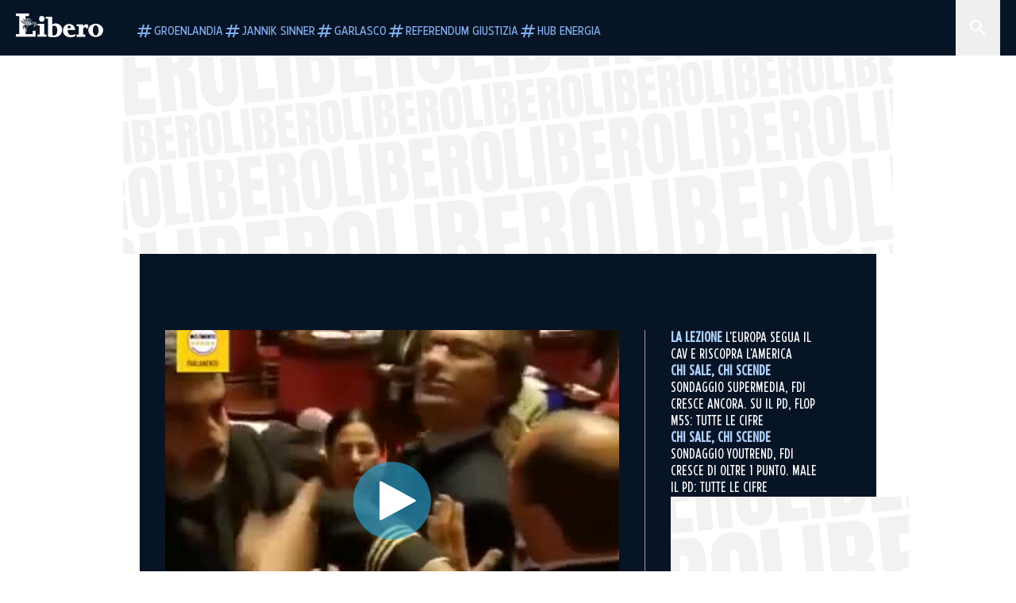

--- FILE ---
content_type: text/html; charset=utf-8
request_url: https://www.liberoquotidiano.it/news/politica/20959007/rissa-senato-m5s-forza-italia-intercettazioni-berlusconi-vieni-fuori-ti-meno/
body_size: 104241
content:
<!DOCTYPE html><html lang="it" dir="it"><head><meta charSet="utf-8"/><meta name="viewport" content="width=device-width, initial-scale=1"/><link rel="preload" as="image" href="https://sb.scorecardresearch.com/p?c1=2&amp;c2=28139775&amp;cs_fpid=1605266069802_50777152&amp;cs_fpit=c&amp;cs_fpdm=39642313001&amp;cs_fpdt=01&amp;cv=4.0.0&amp;cj=1"/><link rel="preload" as="image" href="https://asset.liberoquotidiano.it//_next/static/media/compresso.bfcde3b4.svg" fetchPriority="high"/><link rel="preload" as="image" href="https://asset.liberoquotidiano.it//_next/static/media/search-white.b9e92e12.svg"/><link rel="preload" as="image" href="https://asset.liberoquotidiano.it//_next/static/media/chevron-down-white.3b86bbe1.svg"/><link rel="preload" as="image" href="https://asset.liberoquotidiano.it//_next/static/media/default.4c2ec6e4.svg" fetchPriority="high"/><link rel="preload" as="image" href="https://asset.liberoquotidiano.it//_next/static/media/facebook-white.af434b8c.svg"/><link rel="preload" as="image" href="https://asset.liberoquotidiano.it//_next/static/media/x-white.a001118c.svg"/><link rel="preload" as="image" href="https://asset.liberoquotidiano.it//_next/static/media/instagram-white.4e240a4d.svg"/><link rel="preload" as="image" href="https://asset.liberoquotidiano.it//_next/static/media/tiktok-white.ab6eadb9.svg"/><link rel="preload" as="image" href="https://asset.liberoquotidiano.it//_next/static/media/whatsapp-white.6ff99fec.svg"/><link rel="stylesheet" href="https://asset.liberoquotidiano.it/_next/static/css/ae4f4ecdb70c09d9.css" data-precedence="next"/><link rel="stylesheet" href="https://asset.liberoquotidiano.it/_next/static/css/e75caec51c4b3c22.css" data-precedence="next"/><link rel="stylesheet" href="https://asset.liberoquotidiano.it/_next/static/css/f4820b8c5761e275.css" data-precedence="next"/><link rel="stylesheet" href="https://asset.liberoquotidiano.it/_next/static/css/2345f3420ec14ded.css" data-precedence="next"/><link rel="stylesheet" href="https://asset.liberoquotidiano.it/_next/static/css/2abecabca76aba00.css" data-precedence="next"/><link rel="preload" as="script" fetchPriority="low" href="https://asset.liberoquotidiano.it/_next/static/chunks/webpack-e4e271677483713f.js"/><script src="https://asset.liberoquotidiano.it/_next/static/chunks/fd9d1056-48a4dbaba7c4823d.js" async=""></script><script src="https://asset.liberoquotidiano.it/_next/static/chunks/7023-55d44a0395af2198.js" async=""></script><script src="https://asset.liberoquotidiano.it/_next/static/chunks/main-app-55bbd77d79f9187f.js" async=""></script><script src="https://asset.liberoquotidiano.it/_next/static/chunks/aaea2bcf-45c601d73a123aa1.js" async=""></script><script src="https://asset.liberoquotidiano.it/_next/static/chunks/3600-90d14117b7c6519c.js" async=""></script><script src="https://asset.liberoquotidiano.it/_next/static/chunks/6535-417d720af7027481.js" async=""></script><script src="https://asset.liberoquotidiano.it/_next/static/chunks/9146-79485936757b55ee.js" async=""></script><script src="https://asset.liberoquotidiano.it/_next/static/chunks/3256-65678fbdc1826102.js" async=""></script><script src="https://asset.liberoquotidiano.it/_next/static/chunks/4435-fb098df465e9ab3e.js" async=""></script><script src="https://asset.liberoquotidiano.it/_next/static/chunks/7740-589d078c29bd2fcf.js" async=""></script><script src="https://asset.liberoquotidiano.it/_next/static/chunks/app/(web)/layout-b3bdfef71603bb94.js" async=""></script><script src="https://asset.liberoquotidiano.it/_next/static/chunks/f8e4659f-15e8ec8dd0679ab4.js" async=""></script><script src="https://asset.liberoquotidiano.it/_next/static/chunks/3841-73684c932f00735d.js" async=""></script><script src="https://asset.liberoquotidiano.it/_next/static/chunks/7201-f50917288ca20a62.js" async=""></script><script src="https://asset.liberoquotidiano.it/_next/static/chunks/1394-4adc302cef716877.js" async=""></script><script src="https://asset.liberoquotidiano.it/_next/static/chunks/437-87ba564b599b308c.js" async=""></script><script src="https://asset.liberoquotidiano.it/_next/static/chunks/9356-ccbda818f0894efd.js" async=""></script><script src="https://asset.liberoquotidiano.it/_next/static/chunks/app/(web)/article/%5BcontentType%5D/%5Bcategory%5D/%5Bid%5D/%5Bslug%5D/page-40da2bcb51825148.js" async=""></script><script src="https://asset.liberoquotidiano.it/_next/static/chunks/app/(web)/error-a07cf31ed1af0096.js" async=""></script><script src="https://asset.liberoquotidiano.it/_next/static/chunks/app/(web)/not-found-7803007401e4cd50.js" async=""></script><link rel="preload" href="https://assets.evolutionadv.it/liberoquotidiano_it/liberoquotidiano_it.new.js" as="script"/><link rel="preload" href="https://www.googletagmanager.com/gtag/js?id=G-TQZLS6WGF1" as="script"/><link rel="preload" as="image" href="https://asset.liberoquotidiano.it//_next/static/media/youtube-white.bc12c60a.svg"/><link rel="preload" href="https://platform.twitter.com/widgets.js" as="script"/><link rel="preload" href="https://mediatmsedizioni-meride-tv.akamaized.net/scripts/latest/embed.js" as="script"/><link rel="preload" as="image" href="https://asset.liberoquotidiano.it//_next/static/media/chevron-right-white.95bd396b.svg"/><link rel="amphtml" href="https://www.liberoquotidiano.it/news/politica/20959007/rissa-senato-m5s-forza-italia-intercettazioni-berlusconi-vieni-fuori-ti-meno.amp"/><link rel="preload" as="style" href="/_next/static/css/2345f3420ec14ded.css"/><link rel="preload" as="style" href="/_next/static/css/2abecabca76aba00.css"/><link rel="preload" as="style" href="/_next/static/css/ae4f4ecdb70c09d9.css"/><link rel="preload" as="style" href="/_next/static/css/e75caec51c4b3c22.css"/><link rel="preload" as="style" href="/_next/static/css/f4820b8c5761e275.css"/><meta property="fb:app_id" content="3352039294849955"/><meta property="fb:pages" content="188776981163133"/><link rel="preconnect" href="https://asset.liberoquotidiano.it/"/><link rel="preconnect" href="https://fonts.googleapis.com"/><link rel="preconnect" href="https://fonts.gstatic.com" crossorigin="anonymous"/><link rel="preload" href="/styles/homepage.css" as="style"/><title>Intercettazioni Berlusconi: rissa al Senato tra Forza Italia e M5S | Libero Quotidiano.it</title><meta name="description" content="..."/><meta name="keywords" content="botte, rissa, senato, silvio berlusconi, intercettazione, forza italia, m5s"/><meta name="publisher" content="LiberoQuotidiano"/><meta name="robots" content="index, follow, max-video-preview:-1, max-image-preview:large, max-snippet:-1"/><link rel="canonical" href="https://www.liberoquotidiano.it/news/politica/20959007/rissa-senato-m5s-forza-italia-intercettazioni-berlusconi-vieni-fuori-ti-meno/"/><meta property="og:title" content="Intercettazioni Berlusconi: rissa al Senato tra Forza Italia e M5S | Libero Quotidiano.it"/><meta property="og:description" content="..."/><meta property="og:url" content="https://www.liberoquotidiano.it/news/politica/20959007/rissa-senato-m5s-forza-italia-intercettazioni-berlusconi-vieni-fuori-ti-meno/"/><meta property="og:site_name" content="Libero Quotidiano"/><meta property="og:locale" content="it-IT"/><meta property="og:image" content="https://img2.liberoquotidiano.it/images/2020/03/10/133354184-11b8d1d6-3d08-48e2-902f-ee67907a64a5.jpg"/><meta property="og:image:width" content="426"/><meta property="og:image:height" content="320"/><meta name="twitter:card" content="summary"/><meta name="twitter:site" content="@libero_official"/><meta name="twitter:creator" content="@libero_official"/><meta name="twitter:title" content="Intercettazioni Berlusconi: rissa al Senato tra Forza Italia e M5S | Libero Quotidiano.it"/><meta name="twitter:description" content="..."/><meta name="twitter:image" content="https://img2.liberoquotidiano.it/images/2020/03/10/133354184-11b8d1d6-3d08-48e2-902f-ee67907a64a5.jpg"/><meta name="twitter:image:width" content="426"/><meta name="twitter:image:height" content="320"/><link rel="icon" href="/assets/ico/libero.ico"/><meta name="next-size-adjust"/><style id="critical">*,:after,:before{--tw-border-spacing-x:0;--tw-border-spacing-y:0;--tw-translate-x:0;--tw-translate-y:0;--tw-rotate:0;--tw-skew-x:0;--tw-skew-y:0;--tw-scale-x:1;--tw-scale-y:1;--tw-pan-x: ;--tw-pan-y: ;--tw-pinch-zoom: ;--tw-scroll-snap-strictness:proximity;--tw-gradient-from-position: ;--tw-gradient-via-position: ;--tw-gradient-to-position: ;--tw-ordinal: ;--tw-slashed-zero: ;--tw-numeric-figure: ;--tw-numeric-spacing: ;--tw-numeric-fraction: ;--tw-ring-inset: ;--tw-ring-offset-width:0px;--tw-ring-offset-color:#fff;--tw-ring-color:rgba(43,107,189,.5);--tw-ring-offset-shadow:0 0 #0000;--tw-ring-shadow:0 0 #0000;--tw-shadow:0 0 #0000;--tw-shadow-colored:0 0 #0000;--tw-blur: ;--tw-brightness: ;--tw-contrast: ;--tw-grayscale: ;--tw-hue-rotate: ;--tw-invert: ;--tw-saturate: ;--tw-sepia: ;--tw-drop-shadow: ;--tw-backdrop-blur: ;--tw-backdrop-brightness: ;--tw-backdrop-contrast: ;--tw-backdrop-grayscale: ;--tw-backdrop-hue-rotate: ;--tw-backdrop-invert: ;--tw-backdrop-opacity: ;--tw-backdrop-saturate: ;--tw-backdrop-sepia: ;--tw-contain-size: ;--tw-contain-layout: ;--tw-contain-paint: ;--tw-contain-style: }::backdrop{--tw-border-spacing-x:0;--tw-border-spacing-y:0;--tw-translate-x:0;--tw-translate-y:0;--tw-rotate:0;--tw-skew-x:0;--tw-skew-y:0;--tw-scale-x:1;--tw-scale-y:1;--tw-pan-x: ;--tw-pan-y: ;--tw-pinch-zoom: ;--tw-scroll-snap-strictness:proximity;--tw-gradient-from-position: ;--tw-gradient-via-position: ;--tw-gradient-to-position: ;--tw-ordinal: ;--tw-slashed-zero: ;--tw-numeric-figure: ;--tw-numeric-spacing: ;--tw-numeric-fraction: ;--tw-ring-inset: ;--tw-ring-offset-width:0px;--tw-ring-offset-color:#fff;--tw-ring-color:rgba(43,107,189,.5);--tw-ring-offset-shadow:0 0 #0000;--tw-ring-shadow:0 0 #0000;--tw-shadow:0 0 #0000;--tw-shadow-colored:0 0 #0000;--tw-blur: ;--tw-brightness: ;--tw-contrast: ;--tw-grayscale: ;--tw-hue-rotate: ;--tw-invert: ;--tw-saturate: ;--tw-sepia: ;--tw-drop-shadow: ;--tw-backdrop-blur: ;--tw-backdrop-brightness: ;--tw-backdrop-contrast: ;--tw-backdrop-grayscale: ;--tw-backdrop-hue-rotate: ;--tw-backdrop-invert: ;--tw-backdrop-opacity: ;--tw-backdrop-saturate: ;--tw-backdrop-sepia: ;--tw-contain-size: ;--tw-contain-layout: ;--tw-contain-paint: ;--tw-contain-style: }/*! tailwindcss v3.4.13 | MIT License | https://tailwindcss.com*/*,:after,:before{box-sizing:border-box;border:0 solid}:after,:before{--tw-content:""}:host,html{line-height:1.5;-webkit-text-size-adjust:100%;-moz-tab-size:4;-o-tab-size:4;tab-size:4;font-family:ui-sans-serif,system-ui,sans-serif,Apple Color Emoji,Segoe UI Emoji,Segoe UI Symbol,Noto Color Emoji;font-feature-settings:normal;font-variation-settings:normal;-webkit-tap-highlight-color:transparent}body{margin:0;line-height:inherit}hr{height:0;color:inherit;border-top-width:1px}abbr:where([title]){-webkit-text-decoration:underline dotted;text-decoration:underline dotted}h1,h2,h3,h4,h5,h6{font-size:inherit;font-weight:inherit}a{color:inherit;text-decoration:inherit}b,strong{font-weight:bolder}code,kbd,pre,samp{font-family:ui-monospace,SFMono-Regular,Menlo,Monaco,Consolas,Liberation Mono,Courier New,monospace;font-feature-settings:normal;font-variation-settings:normal;font-size:1em}small{font-size:80%}sub,sup{font-size:75%;line-height:0;position:relative;vertical-align:baseline}sub{bottom:-.25em}sup{top:-.5em}table{text-indent:0;border-color:inherit;border-collapse:collapse}button,input,optgroup,select,textarea{font-family:inherit;font-feature-settings:inherit;font-variation-settings:inherit;font-size:100%;font-weight:inherit;line-height:inherit;letter-spacing:inherit;color:inherit;margin:0;padding:0}button,select{text-transform:none}button,input:where([type=button]),input:where([type=reset]),input:where([type=submit]){-webkit-appearance:button;background-color:transparent;background-image:none}:-moz-focusring{outline:auto}:-moz-ui-invalid{box-shadow:none}progress{vertical-align:baseline}::-webkit-inner-spin-button,::-webkit-outer-spin-button{height:auto}[type=search]{-webkit-appearance:textfield;outline-offset:-2px}::-webkit-search-decoration{-webkit-appearance:none}::-webkit-file-upload-button{-webkit-appearance:button;font:inherit}summary{display:list-item}blockquote,dd,dl,figure,h1,h2,h3,h4,h5,h6,hr,p,pre{margin:0}fieldset{margin:0}fieldset,legend{padding:0}menu,ol,ul{list-style:none;margin:0;padding:0}dialog{padding:0}textarea{resize:vertical}input::-moz-placeholder,textarea::-moz-placeholder{opacity:1;color:#9ca3af}input::placeholder,textarea::placeholder{opacity:1;color:#9ca3af}[role=button],button{cursor:pointer}:disabled{cursor:default}audio,canvas,embed,iframe,img,object,svg,video{display:block;vertical-align:middle}img,video{max-width:100%;height:auto}[hidden]{display:none}:root,[data-theme]{color:hsl(var(--nextui-foreground));background-color:hsl(var(--nextui-background))}input[type=number]::-webkit-inner-spin-button,input[type=number]::-webkit-outer-spin-button{-webkit-appearance:none;margin:0}.\!container{width:100%!important}.container{width:100%}@media (min-width:568px){.\!container{max-width:568px!important}.container{max-width:568px}}@media (min-width:768px){.\!container{max-width:768px!important}.container{max-width:768px}}@media (min-width:950px){.\!container{max-width:950px!important}.container{max-width:950px}}@media (min-width:1290px){.\!container{max-width:1290px!important}.container{max-width:1290px}}@media (min-width:1550px){.\!container{max-width:1550px!important}.container{max-width:1550px}}.sr-only{position:absolute;width:1px;height:1px;padding:0;margin:-1px;overflow:hidden;clip:rect(0,0,0,0);white-space:nowrap;border-width:0}.pointer-events-none{pointer-events:none}.invisible{visibility:hidden}.static{position:static}.\!fixed{position:fixed!important}.fixed{position:fixed}.absolute{position:absolute}.relative{position:relative}.sticky{position:sticky}.inset-0{inset:0}.inset-x-0{left:0;right:0}.bottom-0{bottom:0}.bottom-full{bottom:100%}.left-0{left:0}.left-0\.5{left:4px}.left-1\.5{left:12px}.left-1\/2{left:50%}.left-full{left:100%}.right-0{right:0}.right-2{right:16px}.right-3{right:24px}.top-0{top:0}.top-0\.5{top:4px}.top-1\.5{top:12px}.top-1\/2{top:50%}.top-2{top:16px}.top-3{top:24px}.top-6{top:48px}.top-\[-16px\]{top:-16px}.top-\[-21px\]{top:-21px}.top-\[-2px\]{top:-2px}.top-\[50\%\]{top:50%}.top-\[70px\]{top:70px}.top-full{top:100%}.z-0{z-index:0}.z-10{z-index:10}.z-20{z-index:20}.z-30{z-index:30}.z-50{z-index:50}.z-\[100\]{z-index:100}.m-0{margin:0}.m-auto{margin:auto}.mx-auto{margin-left:auto;margin-right:auto}.-mb-4{margin-bottom:-32px}.-mt-2{margin-top:-16px}.ml-0\.5{margin-left:4px}.ml-1{margin-left:8px}.ml-2{margin-left:16px}.ml-\[-16px\]{margin-left:-16px}.mt-2{margin-top:16px}.mt-3{margin-top:24px}.mt-6{margin-top:48px}.mt-\[70px\]{margin-top:70px}.\!box-border{box-sizing:border-box!important}.box-border{box-sizing:border-box}.line-clamp-1{-webkit-line-clamp:1}.line-clamp-1,.line-clamp-2{overflow:hidden;display:-webkit-box;-webkit-box-orient:vertical}.line-clamp-2{-webkit-line-clamp:2}.line-clamp-3{overflow:hidden;display:-webkit-box;-webkit-box-orient:vertical;-webkit-line-clamp:3}.\!block{display:block!important}.block{display:block}.\!inline-block{display:inline-block!important}.inline-block{display:inline-block}.\!inline{display:inline!important}.inline{display:inline}.flex{display:flex}.inline-flex{display:inline-flex}.table{display:table}.grid{display:grid}.contents{display:contents}.\!hidden{display:none!important}.hidden{display:none}.aspect-\[16\/9\]{aspect-ratio:16/9}.aspect-\[3\/1\]{aspect-ratio:3/1}.aspect-\[4\/3\]{aspect-ratio:4/3}.aspect-\[5\/2\]{aspect-ratio:5/2}.aspect-\[9\/16\]{aspect-ratio:9/16}.\!h-\[125px\]{height:125px!important}.\!h-\[280px\]{height:280px!important}.\!h-\[28px\]{height:28px!important}.\!h-auto{height:auto!important}.\!h-fit{height:-moz-fit-content!important;height:fit-content!important}.h-2{height:16px}.h-3{height:24px}.h-4{height:32px}.h-45{height:360px}.h-6{height:48px}.h-8{height:64px}.h-\[140px\]{height:140px}.h-\[324px\]{height:324px}.h-\[500px\]{height:500px}.h-\[50px\]{height:50px}.h-\[70px\]{height:70px}.h-fit{height:-moz-fit-content;height:fit-content}.h-full{height:100%}.h-screen{height:100vh}.max-h-0{max-height:0}.max-h-35{max-height:280px}.max-h-\[10000px\]{max-height:10000px}.\!min-h-\[30px\]{min-height:30px!important}.\!min-h-\[32px\]{min-height:32px!important}.\!min-h-fit{min-height:-moz-fit-content!important;min-height:fit-content!important}.\!min-h-max{min-height:-moz-max-content!important;min-height:max-content!important}.min-h-\[100px\]{min-height:100px}.min-h-\[112px\]{min-height:112px}.min-h-\[250px\]{min-height:250px}.min-h-\[31px\]{min-height:31px}.min-h-\[600px\]{min-height:600px}.min-h-\[90px\]{min-height:90px}.\!w-\[28px\]{width:28px!important}.\!w-\[300px\]{width:300px!important}.\!w-\[388px\]{width:388px!important}.\!w-\[auto\]{width:auto!important}.\!w-full{width:100%!important}.w-0{width:0}.w-2{width:16px}.w-2\/3{width:66.666667%}.w-3{width:24px}.w-4{width:32px}.w-70{width:560px}.w-\[100\%\]{width:100%}.w-\[168px\]{width:168px}.w-\[20\%\]{width:20%}.w-\[200px\]{width:200px}.w-\[30\%\]{width:30%}.w-\[300px\]{width:300px}.w-\[320px\]{width:320px}.w-\[360px\]{width:360px}.w-\[40\%\]{width:40%}.w-\[45\%\]{width:45%}.w-\[50\%\]{width:50%}.w-\[500px\]{width:500px}.w-\[55\%\]{width:55%}.w-\[700px\]{width:700px}.w-\[728px\]{width:728px}.w-\[88px\]{width:88px}.w-\[970px\]{width:970px}.w-auto{width:auto}.w-fit{width:-moz-fit-content;width:fit-content}.w-full{width:100%}.w-screen{width:100vw}.\!min-w-\[110px\]{min-width:110px!important}.\!min-w-fit{min-width:-moz-fit-content!important;min-width:fit-content!important}.\!min-w-max{min-width:-moz-max-content!important;min-width:max-content!important}.min-w-0{min-width:0}.min-w-\[30px\]{min-width:30px}.min-w-max{min-width:-moz-max-content;min-width:max-content}.\!max-w-\[1440px\]{max-width:1440px!important}.\!max-w-\[1920px\]{max-width:1920px!important}.max-w-\[174px\]{max-width:174px}.max-w-\[388px\]{max-width:388px}.max-w-\[496px\]{max-width:496px}.flex-1{flex:1 1 0%}.flex-shrink,.shrink{flex-shrink:1}.shrink-0{flex-shrink:0}.\!grow-0{flex-grow:0!important}.grow{flex-grow:1}.basis-full{flex-basis:100%}.-translate-x-1\/2{--tw-translate-x:-50%}.-translate-x-1\/2,.-translate-y-1\/2{transform:translate(var(--tw-translate-x),var(--tw-translate-y)) rotate(var(--tw-rotate)) skewX(var(--tw-skew-x)) skewY(var(--tw-skew-y)) scaleX(var(--tw-scale-x)) scaleY(var(--tw-scale-y))}.-translate-y-1\/2{--tw-translate-y:-50%}.scale-100{--tw-scale-x:1;--tw-scale-y:1}.scale-100,.scale-95{transform:translate(var(--tw-translate-x),var(--tw-translate-y)) rotate(var(--tw-rotate)) skewX(var(--tw-skew-x)) skewY(var(--tw-skew-y)) scaleX(var(--tw-scale-x)) scaleY(var(--tw-scale-y))}.scale-95{--tw-scale-x:.95;--tw-scale-y:.95}.transform{transform:translate(var(--tw-translate-x),var(--tw-translate-y)) rotate(var(--tw-rotate)) skewX(var(--tw-skew-x)) skewY(var(--tw-skew-y)) scaleX(var(--tw-scale-x)) scaleY(var(--tw-scale-y))}.cursor-\[inherit\]{cursor:inherit}.cursor-not-allowed{cursor:not-allowed}.cursor-pointer{cursor:pointer}.snap-x{scroll-snap-type:x var(--tw-scroll-snap-strictness)}.snap-mandatory{--tw-scroll-snap-strictness:mandatory}.snap-start{scroll-snap-align:start}.scroll-mt-10{scroll-margin-top:80px}.columns-1{-moz-columns:1;column-count:1}.grid-cols-1{grid-template-columns:repeat(1,minmax(0,1fr))}.grid-cols-2{grid-template-columns:repeat(2,minmax(0,1fr))}.flex-row{flex-direction:row}.\!flex-col{flex-direction:column!important}.flex-col{flex-direction:column}.\!flex-col-reverse{flex-direction:column-reverse!important}.flex-wrap{flex-wrap:wrap}.items-start{align-items:flex-start}.items-center{align-items:center}.items-baseline{align-items:baseline}.justify-center{justify-content:center}.justify-between{justify-content:space-between}.justify-around{justify-content:space-around}.\!gap-2{gap:16px!important}.gap-0\.5{gap:4px}.gap-1{gap:8px}.gap-1\.5{gap:12px}.gap-2{gap:16px}.gap-3{gap:24px}.gap-4{gap:32px}.gap-5{gap:40px}.gap-6{gap:48px}.gap-x-1{-moz-column-gap:8px;column-gap:8px}.self-start{align-self:flex-start}.self-center{align-self:center}.overflow-auto{overflow:auto}.overflow-hidden{overflow:hidden}.overflow-x-auto{overflow-x:auto}.overflow-y-auto{overflow-y:auto}.overflow-x-scroll{overflow-x:scroll}.scroll-smooth{scroll-behavior:smooth}.truncate{overflow:hidden;white-space:nowrap}.text-ellipsis,.truncate{text-overflow:ellipsis}.whitespace-nowrap{white-space:nowrap}.break-words{overflow-wrap:break-word}.rounded-12{border-radius:12px}.rounded-32{border-radius:32px}.rounded-4{border-radius:4px}.rounded-56{border-radius:56px}.rounded-8{border-radius:8px}.rounded-\[50\%\]{border-radius:50%}.rounded-full{border-radius:9999px}.rounded-none{border-radius:0}.border,.border-1{border-width:1px}.border-small{border-width:var(--nextui-border-width-small)}.border-y{border-top-width:1px}.border-b,.border-b-1,.border-y{border-bottom-width:1px}.border-b-2{border-bottom-width:2px}.border-l{border-left-width:1px}.border-r{border-right-width:1px}.border-t,.border-t-1{border-top-width:1px}.border-solid{border-style:solid}.border-\[\#A8A8A8\]{--tw-border-opacity:1;border-color:rgb(168 168 168/var(--tw-border-opacity))}.border-blue-50{--tw-border-opacity:1;border-color:rgb(242 249 255/var(--tw-border-opacity))}.border-blue-900{--tw-border-opacity:1;border-color:rgb(7 20 37/var(--tw-border-opacity))}.border-grey-100{--tw-border-opacity:1;border-color:rgb(233 234 236/var(--tw-border-opacity))}.border-grey-1000{--tw-border-opacity:1;border-color:rgb(0 0 0/var(--tw-border-opacity))}.border-grey-300{--tw-border-opacity:1;border-color:rgb(212 214 217/var(--tw-border-opacity))}.border-grey-400{--tw-border-opacity:1;border-color:rgb(152 157 165/var(--tw-border-opacity))}.border-teal-400{--tw-border-opacity:1;border-color:rgb(84 185 206/var(--tw-border-opacity))}.border-transparent{border-color:transparent}.border-y-grey-0{--tw-border-opacity:1;border-top-color:rgb(255 255 255/var(--tw-border-opacity));border-bottom-color:rgb(255 255 255/var(--tw-border-opacity))}.border-y-grey-300{--tw-border-opacity:1;border-top-color:rgb(212 214 217/var(--tw-border-opacity));border-bottom-color:rgb(212 214 217/var(--tw-border-opacity))}.border-b-grey-0{--tw-border-opacity:1;border-bottom-color:rgb(255 255 255/var(--tw-border-opacity))}.border-b-grey-300{--tw-border-opacity:1;border-bottom-color:rgb(212 214 217/var(--tw-border-opacity))}.border-l-grey-400{--tw-border-opacity:1;border-left-color:rgb(152 157 165/var(--tw-border-opacity))}.border-r-grey-400{--tw-border-opacity:1;border-right-color:rgb(152 157 165/var(--tw-border-opacity))}.border-t-blue-900{--tw-border-opacity:1;border-top-color:rgb(7 20 37/var(--tw-border-opacity))}.border-t-blue-950{--tw-border-opacity:1;border-top-color:rgb(3 6 13/var(--tw-border-opacity))}.border-t-grey-0{--tw-border-opacity:1;border-top-color:rgb(255 255 255/var(--tw-border-opacity))}.border-t-grey-300{--tw-border-opacity:1;border-top-color:rgb(212 214 217/var(--tw-border-opacity))}.border-t-grey-400{--tw-border-opacity:1;border-top-color:rgb(152 157 165/var(--tw-border-opacity))}.\!bg-blue-100{--tw-bg-opacity:1!important;background-color:rgb(215 234 255/var(--tw-bg-opacity))!important}.\!bg-grey-0{--tw-bg-opacity:1!important;background-color:rgb(255 255 255/var(--tw-bg-opacity))!important}.\!bg-transparent{background-color:transparent!important}.bg-\[\#ffc005\]{--tw-bg-opacity:1;background-color:rgb(255 192 5/var(--tw-bg-opacity))}.bg-amber-100{--tw-bg-opacity:1;background-color:rgb(239 206 196/var(--tw-bg-opacity))}.bg-amber-200{--tw-bg-opacity:1;background-color:rgb(222 155 133/var(--tw-bg-opacity))}.bg-amber-300{--tw-bg-opacity:1;background-color:rgb(209 108 77/var(--tw-bg-opacity))}.bg-amber-400{--tw-bg-opacity:1;background-color:rgb(170 72 43/var(--tw-bg-opacity))}.bg-amber-50{--tw-bg-opacity:1;background-color:rgb(247 231 225/var(--tw-bg-opacity))}.bg-amber-500{--tw-bg-opacity:1;background-color:rgb(111 47 27/var(--tw-bg-opacity))}.bg-amber-600{--tw-bg-opacity:1;background-color:rgb(89 37 22/var(--tw-bg-opacity))}.bg-amber-700{--tw-bg-opacity:1;background-color:rgb(68 29 16/var(--tw-bg-opacity))}.bg-amber-800{--tw-bg-opacity:1;background-color:rgb(44 19 10/var(--tw-bg-opacity))}.bg-amber-900{--tw-bg-opacity:1;background-color:rgb(24 10 5/var(--tw-bg-opacity))}.bg-amber-950{--tw-bg-opacity:1;background-color:rgb(12 5 2/var(--tw-bg-opacity))}.bg-blue-100{--tw-bg-opacity:1;background-color:rgb(215 234 255/var(--tw-bg-opacity))}.bg-blue-200{--tw-bg-opacity:1;background-color:rgb(176 208 252/var(--tw-bg-opacity))}.bg-blue-300{--tw-bg-opacity:1;background-color:rgb(130 176 240/var(--tw-bg-opacity))}.bg-blue-400{--tw-bg-opacity:1;background-color:rgb(77 135 213/var(--tw-bg-opacity))}.bg-blue-50{--tw-bg-opacity:1;background-color:rgb(242 249 255/var(--tw-bg-opacity))}.bg-blue-500{--tw-bg-opacity:1;background-color:rgb(43 107 189/var(--tw-bg-opacity))}.bg-blue-600{--tw-bg-opacity:1;background-color:rgb(21 81 154/var(--tw-bg-opacity))}.bg-blue-700{--tw-bg-opacity:1;background-color:rgb(13 57 111/var(--tw-bg-opacity))}.bg-blue-800{--tw-bg-opacity:1;background-color:rgb(9 41 82/var(--tw-bg-opacity))}.bg-blue-900{--tw-bg-opacity:1;background-color:rgb(7 20 37/var(--tw-bg-opacity))}.bg-blue-950{--tw-bg-opacity:1;background-color:rgb(3 6 13/var(--tw-bg-opacity))}.bg-green-100{--tw-bg-opacity:1;background-color:rgb(198 228 200/var(--tw-bg-opacity))}.bg-green-200{--tw-bg-opacity:1;background-color:rgb(153 205 158/var(--tw-bg-opacity))}.bg-green-300{--tw-bg-opacity:1;background-color:rgb(103 183 113/var(--tw-bg-opacity))}.bg-green-400{--tw-bg-opacity:1;background-color:rgb(44 159 70/var(--tw-bg-opacity))}.bg-green-50{--tw-bg-opacity:1;background-color:rgb(238 253 239/var(--tw-bg-opacity))}.bg-green-500{--tw-bg-opacity:1;background-color:rgb(0 133 32/var(--tw-bg-opacity))}.bg-green-600{--tw-bg-opacity:1;background-color:rgb(0 103 15/var(--tw-bg-opacity))}.bg-green-700{--tw-bg-opacity:1;background-color:rgb(0 74 7/var(--tw-bg-opacity))}.bg-green-800{--tw-bg-opacity:1;background-color:rgb(0 46 6/var(--tw-bg-opacity))}.bg-green-900{--tw-bg-opacity:1;background-color:rgb(0 21 3/var(--tw-bg-opacity))}.bg-green-950{--tw-bg-opacity:1;background-color:rgb(0 3 0/var(--tw-bg-opacity))}.bg-grey-0{--tw-bg-opacity:1;background-color:rgb(255 255 255/var(--tw-bg-opacity))}.bg-grey-100{--tw-bg-opacity:1;background-color:rgb(233 234 236/var(--tw-bg-opacity))}.bg-grey-1000{--tw-bg-opacity:1;background-color:rgb(0 0 0/var(--tw-bg-opacity))}.bg-grey-300{--tw-bg-opacity:1;background-color:rgb(212 214 217/var(--tw-bg-opacity))}.bg-grey-400{--tw-bg-opacity:1;background-color:rgb(152 157 165/var(--tw-bg-opacity))}.bg-grey-50{--tw-bg-opacity:1;background-color:rgb(244 245 246/var(--tw-bg-opacity))}.bg-grey-500{--tw-bg-opacity:1;background-color:rgb(108 115 124/var(--tw-bg-opacity))}.bg-grey-600{--tw-bg-opacity:1;background-color:rgb(95 101 109/var(--tw-bg-opacity))}.bg-grey-700{--tw-bg-opacity:1;background-color:rgb(83 89 95/var(--tw-bg-opacity))}.bg-grey-800{--tw-bg-opacity:1;background-color:rgb(72 76 81/var(--tw-bg-opacity))}.bg-grey-900{--tw-bg-opacity:1;background-color:rgb(46 48 52/var(--tw-bg-opacity))}.bg-grey-950{--tw-bg-opacity:1;background-color:rgb(36 38 41/var(--tw-bg-opacity))}.bg-primary-800{--tw-bg-opacity:1;background-color:hsl(var(--nextui-primary-800)/var(--nextui-primary-800-opacity,var(--tw-bg-opacity)))}.bg-red-100{--tw-bg-opacity:1;background-color:rgb(250 207 202/var(--tw-bg-opacity))}.bg-red-200{--tw-bg-opacity:1;background-color:rgb(240 169 160/var(--tw-bg-opacity))}.bg-red-300{--tw-bg-opacity:1;background-color:rgb(230 128 118/var(--tw-bg-opacity))}.bg-red-400{--tw-bg-opacity:1;background-color:rgb(214 87 78/var(--tw-bg-opacity))}.bg-red-50{--tw-bg-opacity:1;background-color:rgb(255 244 242/var(--tw-bg-opacity))}.bg-red-500{--tw-bg-opacity:1;background-color:rgb(188 50 46/var(--tw-bg-opacity))}.bg-red-600{--tw-bg-opacity:1;background-color:rgb(152 25 25/var(--tw-bg-opacity))}.bg-red-700{--tw-bg-opacity:1;background-color:rgb(110 17 16/var(--tw-bg-opacity))}.bg-red-800{--tw-bg-opacity:1;background-color:rgb(69 13 11/var(--tw-bg-opacity))}.bg-red-900{--tw-bg-opacity:1;background-color:rgb(33 5 4/var(--tw-bg-opacity))}.bg-red-950{--tw-bg-opacity:1;background-color:rgb(5 1 0/var(--tw-bg-opacity))}.bg-teal-100{--tw-bg-opacity:1;background-color:rgb(193 245 253/var(--tw-bg-opacity))}.bg-teal-200{--tw-bg-opacity:1;background-color:rgb(143 237 252/var(--tw-bg-opacity))}.bg-teal-300{--tw-bg-opacity:1;background-color:rgb(110 230 252/var(--tw-bg-opacity))}.bg-teal-400{--tw-bg-opacity:1;background-color:rgb(84 185 206/var(--tw-bg-opacity))}.bg-teal-50{--tw-bg-opacity:1;background-color:rgb(225 250 254/var(--tw-bg-opacity))}.bg-teal-500{--tw-bg-opacity:1;background-color:rgb(53 121 134/var(--tw-bg-opacity))}.bg-teal-600{--tw-bg-opacity:1;background-color:rgb(40 94 105/var(--tw-bg-opacity))}.bg-teal-700{--tw-bg-opacity:1;background-color:rgb(28 72 81/var(--tw-bg-opacity))}.bg-teal-800{--tw-bg-opacity:1;background-color:rgb(17 49 55/var(--tw-bg-opacity))}.bg-teal-900{--tw-bg-opacity:1;background-color:rgb(5 22 25/var(--tw-bg-opacity))}.bg-teal-950{--tw-bg-opacity:1;background-color:rgb(3 14 15/var(--tw-bg-opacity))}.bg-transparent{background-color:transparent}.bg-yellow-100{--tw-bg-opacity:1;background-color:rgb(245 232 204/var(--tw-bg-opacity))}.bg-yellow-200{--tw-bg-opacity:1;background-color:rgb(236 209 155/var(--tw-bg-opacity))}.bg-yellow-300{--tw-bg-opacity:1;background-color:rgb(226 186 107/var(--tw-bg-opacity))}.bg-yellow-400{--tw-bg-opacity:1;background-color:rgb(216 164 68/var(--tw-bg-opacity))}.bg-yellow-50{--tw-bg-opacity:1;background-color:rgb(250 243 230/var(--tw-bg-opacity))}.bg-yellow-500{--tw-bg-opacity:1;background-color:rgb(174 129 50/var(--tw-bg-opacity))}.bg-yellow-600{--tw-bg-opacity:1;background-color:rgb(137 102 39/var(--tw-bg-opacity))}.bg-yellow-700{--tw-bg-opacity:1;background-color:rgb(103 76 28/var(--tw-bg-opacity))}.bg-yellow-800{--tw-bg-opacity:1;background-color:rgb(69 51 18/var(--tw-bg-opacity))}.bg-yellow-900{--tw-bg-opacity:1;background-color:rgb(34 25 8/var(--tw-bg-opacity))}.bg-yellow-950{--tw-bg-opacity:1;background-color:rgb(17 13 3/var(--tw-bg-opacity))}.bg-opacity-70{--tw-bg-opacity:0.7}.bg-opacity-80{--tw-bg-opacity:0.8}.bg-gradient-to-b{background-image:linear-gradient(to bottom,var(--tw-gradient-stops))}.from-\[rgba\(7\2c 20\2c 37\2c 0\)\]{--tw-gradient-from:rgba(7,20,37,0) var(--tw-gradient-from-position);--tw-gradient-to:rgba(7,20,37,0) var(--tw-gradient-to-position);--tw-gradient-stops:var(--tw-gradient-from),var(--tw-gradient-to)}.via-\[rgba\(7\2c 20\2c 37\2c 0\)\]{--tw-gradient-to:rgba(7,20,37,0) var(--tw-gradient-to-position);--tw-gradient-stops:var(--tw-gradient-from),rgba(7,20,37,0) var(--tw-gradient-via-position),var(--tw-gradient-to)}.to-\[rgba\(7\2c 20\2c 37\2c 0\.95\)\]{--tw-gradient-to:rgba(7,20,37,.95) var(--tw-gradient-to-position)}.to-50\%{--tw-gradient-to-position:50%}.to-75\%{--tw-gradient-to-position:75%}.\!decoration-clone{-webkit-box-decoration-break:clone!important;box-decoration-break:clone!important}.box-decoration-clone{-webkit-box-decoration-break:clone;box-decoration-break:clone}.\!fill-blue-200{fill:#b0d0fc!important}.\!fill-blue-800{fill:#092952!important}.fill-blue-100{fill:#d7eaff}.fill-blue-300{fill:#82b0f0}.fill-blue-50{fill:#f2f9ff}.fill-blue-500{fill:#2b6bbd}.fill-blue-700{fill:#0d396f}.fill-blue-900{fill:#071425}.fill-blue-950{fill:#03060d}.fill-green-500{fill:#008520}.fill-grey-0{fill:#fff}.fill-grey-1000{fill:#000}.fill-grey-700{fill:#53595f}.fill-red-500{fill:#bc322e}.object-cover{-o-object-fit:cover;object-fit:cover}.object-center{-o-object-position:center;object-position:center}.object-top{-o-object-position:top;object-position:top}.\!p-0{padding:0!important}.p-0{padding:0}.p-0\.5{padding:4px}.p-1{padding:8px}.p-1\.5{padding:12px}.p-10{padding:80px}.p-2{padding:16px}.p-3{padding:24px}.p-4{padding:32px}.p-5{padding:40px}.p-6{padding:48px}.p-8{padding:64px}.px-0{padding-left:0;padding-right:0}.px-0\.5{padding-left:4px;padding-right:4px}.px-1{padding-left:8px;padding-right:8px}.px-1\.5{padding-left:12px;padding-right:12px}.px-2{padding-left:16px;padding-right:16px}.px-4{padding-left:32px;padding-right:32px}.py-0{padding-top:0;padding-bottom:0}.py-0\.5{padding-top:4px;padding-bottom:4px}.py-1{padding-top:8px;padding-bottom:8px}.py-1\.5{padding-top:12px;padding-bottom:12px}.py-2{padding-top:16px;padding-bottom:16px}.py-3{padding-top:24px;padding-bottom:24px}.py-4{padding-top:32px;padding-bottom:32px}.py-9{padding-top:72px;padding-bottom:72px}.py-\[14px\]{padding-top:14px;padding-bottom:14px}.py-\[19px\]{padding-top:19px;padding-bottom:19px}.\!pb-1{padding-bottom:8px!important}.\!pl-0{padding-left:0!important}.\!pr-0{padding-right:0!important}.\!pt-0{padding-top:0!important}.pb-0{padding-bottom:0}.pb-0\.5{padding-bottom:4px}.pb-1{padding-bottom:8px}.pb-2{padding-bottom:16px}.pb-3{padding-bottom:24px}.pb-4{padding-bottom:32px}.pb-6{padding-bottom:48px}.pb-\[177\.78\%\]{padding-bottom:177.78%}.pb-\[2px\]{padding-bottom:2px}.pb-\[33\.33\%\]{padding-bottom:33.33%}.pb-\[56\.25\%\]{padding-bottom:56.25%}.pl-2{padding-left:16px}.pl-\[4px\]{padding-left:4px}.pr-0{padding-right:0}.pr-1{padding-right:8px}.pr-1\.5{padding-right:12px}.pr-2{padding-right:16px}.pr-4{padding-right:32px}.pr-\[4px\]{padding-right:4px}.pt-1{padding-top:8px}.pt-2{padding-top:16px}.pt-3{padding-top:24px}.pt-4{padding-top:32px}.pt-6{padding-top:48px}.pt-\[2px\]{padding-top:2px}.pt-\[48px\]{padding-top:48px}.pt-\[4px\]{padding-top:4px}.pt-\[75\%\]{padding-top:75%}.text-left{text-align:left}.text-center{text-align:center}.align-middle{vertical-align:middle}.font-anton{font-family:var(--font-anton),Impact,sans-serif}.font-eastman-var{font-family:var(--font-eastman-var)}.font-roboto-flex{font-family:var(--font-roboto-flex)}.\!text-\[14px\]{font-size:14px!important}.\!text-\[16px\]{font-size:16px!important}.\!text-\[18px\]{font-size:18px!important}.\!text-\[20px\]{font-size:20px!important}.\!text-\[30px\]{font-size:30px!important}.\!text-\[44px\]{font-size:44px!important}.\!text-\[61px\]{font-size:61px!important}.\!text-body-m-bold-mobile{font-size:14px!important;line-height:140%!important;font-weight:700!important}.\!text-display-s-desktop{font-size:52px!important;line-height:115%!important;font-weight:400!important}.text-\[14px\]{font-size:14px}.text-\[16px\]{font-size:16px}.text-\[20px\]{font-size:20px}.text-\[24px\]{font-size:24px}.text-\[58px\]{font-size:58px}.text-body-l-bold-mobile{font-size:16px;line-height:140%;font-weight:700}.text-body-l-regular-mobile{font-size:20px;line-height:140%;font-weight:400}.text-body-m-bold-mobile{font-size:14px;line-height:140%;font-weight:700}.text-body-m-regular-mobile{font-size:14px;line-height:140%;font-weight:400}.text-body-s-bold-mobile{font-size:12px;line-height:140%;font-weight:700}.text-body-s-regular-mobile{font-size:12px;line-height:140%;font-weight:400}.text-body-xl-bold-mobile{font-size:20px;line-height:140%;font-weight:700}.text-body-xl-regular-mobile{font-size:20px;line-height:140%;font-weight:400}.text-body-xs-bold-mobile{font-size:10px;line-height:140%;font-weight:700}.text-button-l{font-size:20px}.text-button-l,.text-button-m{line-height:120%;font-weight:450}.text-button-m{font-size:18px}.text-button-s{font-size:16px}.text-button-s,.text-button-xs{line-height:120%;font-weight:450}.text-button-xs{font-size:14px}.text-caption-m-bold-mobile{font-size:14px;line-height:140%;letter-spacing:.4%;font-weight:650}.text-caption-m-regular-mobile{font-size:14px;line-height:140%;letter-spacing:.4%;font-weight:450}.text-caption-s-bold-mobile{font-size:12px;line-height:140%;letter-spacing:.4%;font-weight:650}.text-caption-s-regular-mobile{font-size:12px;line-height:140%;letter-spacing:.4%;font-weight:350}.text-caption-xs-bold-mobile{font-size:12px;line-height:140%;letter-spacing:.4%;font-weight:650}.text-caption-xs-regular-desktop{font-size:12px;line-height:140%;letter-spacing:.4%;font-weight:350}.text-display-l-mobile{font-size:58px;line-height:110%;font-weight:400}.text-display-m-mobile{font-size:44px;line-height:110%;font-weight:400}.text-display-s-mobile{font-size:30px;line-height:110%;font-weight:400}.text-display-xl-mobile{font-size:72px;line-height:110%;font-weight:400}.text-heading-l-bold-mobile{font-size:26px;line-height:120%;font-weight:650}.text-heading-l-regular-mobile{font-size:26px;line-height:120%;font-weight:400}.text-heading-m-bold-mobile{font-size:16px;line-height:120%;font-weight:650}.text-heading-m-regular-mobile{font-size:16px;line-height:120%;font-weight:400}.text-heading-s-bold-mobile{font-size:14px;line-height:120%;font-weight:650}.text-heading-s-regular-mobile{font-size:14px;line-height:120%;font-weight:400}.text-label-l-mobile{font-size:18px}.text-label-l-mobile,.text-label-m-mobile{line-height:120%;letter-spacing:.4%;font-weight:550}.text-label-m-mobile{font-size:16px}.text-label-s-mobile{font-size:14px}.text-label-s-mobile,.text-label-xs-mobile{line-height:120%;letter-spacing:.4%;font-weight:550}.text-label-xs-mobile{font-size:12px}.text-quote-m-mobile{font-size:24px;line-height:120%;font-weight:530}.font-\[600\]{font-weight:600}.font-bold{font-weight:700}.uppercase{text-transform:uppercase}.capitalize{text-transform:capitalize}.\!leading-\[140\%\]{line-height:140%!important}.\!leading-\[45px\]{line-height:45px!important}.\!leading-none{line-height:1!important}.leading-\[24px\]{line-height:24px}.\!text-blue-300{--tw-text-opacity:1!important;color:rgb(130 176 240/var(--tw-text-opacity))!important}.\!text-blue-500{--tw-text-opacity:1!important;color:rgb(43 107 189/var(--tw-text-opacity))!important}.\!text-blue-900{--tw-text-opacity:1!important;color:rgb(7 20 37/var(--tw-text-opacity))!important}.\!text-grey-0{--tw-text-opacity:1!important;color:rgb(255 255 255/var(--tw-text-opacity))!important}.\!text-grey-700{--tw-text-opacity:1!important;color:rgb(83 89 95/var(--tw-text-opacity))!important}.text-amber-500{--tw-text-opacity:1;color:rgb(111 47 27/var(--tw-text-opacity))}.text-blue-100{--tw-text-opacity:1;color:rgb(215 234 255/var(--tw-text-opacity))}.text-blue-200{--tw-text-opacity:1;color:rgb(176 208 252/var(--tw-text-opacity))}.text-blue-300{--tw-text-opacity:1;color:rgb(130 176 240/var(--tw-text-opacity))}.text-blue-50{--tw-text-opacity:1;color:rgb(242 249 255/var(--tw-text-opacity))}.text-blue-500{--tw-text-opacity:1;color:rgb(43 107 189/var(--tw-text-opacity))}.text-blue-800{--tw-text-opacity:1;color:rgb(9 41 82/var(--tw-text-opacity))}.text-blue-900{--tw-text-opacity:1;color:rgb(7 20 37/var(--tw-text-opacity))}.text-blue-950{--tw-text-opacity:1;color:rgb(3 6 13/var(--tw-text-opacity))}.text-green-500{--tw-text-opacity:1;color:rgb(0 133 32/var(--tw-text-opacity))}.text-grey-0{--tw-text-opacity:1;color:rgb(255 255 255/var(--tw-text-opacity))}.text-grey-1000{--tw-text-opacity:1;color:rgb(0 0 0/var(--tw-text-opacity))}.text-grey-50{--tw-text-opacity:1;color:rgb(244 245 246/var(--tw-text-opacity))}.text-grey-700{--tw-text-opacity:1;color:rgb(83 89 95/var(--tw-text-opacity))}.text-grey-800{--tw-text-opacity:1;color:rgb(72 76 81/var(--tw-text-opacity))}.text-grey-950{--tw-text-opacity:1;color:rgb(36 38 41/var(--tw-text-opacity))}.text-red-500{--tw-text-opacity:1;color:rgb(188 50 46/var(--tw-text-opacity))}.text-red-700{--tw-text-opacity:1;color:rgb(110 17 16/var(--tw-text-opacity))}.underline{text-decoration-line:underline}.\!decoration-blue-500{text-decoration-color:#2b6bbd!important}.decoration-blue-500{text-decoration-color:#2b6bbd}.decoration-blue-950{text-decoration-color:#03060d}.decoration-1{text-decoration-thickness:1px}.decoration-2{text-decoration-thickness:2px}.underline-offset-2{text-underline-offset:2px}.underline-offset-4{text-underline-offset:4px}.opacity-0{opacity:0}.opacity-100{opacity:1}.opacity-50{opacity:.5}.opacity-70{opacity:.7}.opacity-80{opacity:.8}.mix-blend-multiply{mix-blend-mode:multiply}.shadow-lg{--tw-shadow:0px 4px 16px 0px rgba(46,48,52,.25);--tw-shadow-colored:0px 4px 16px 0px var(--tw-shadow-color)}.shadow-lg,.shadow-md{box-shadow:var(--tw-ring-offset-shadow,0 0 #0000),var(--tw-ring-shadow,0 0 #0000),var(--tw-shadow)}.shadow-md{--tw-shadow:0px 4px 8px 0px rgba(46,48,52,.25);--tw-shadow-colored:0px 4px 8px 0px var(--tw-shadow-color)}.shadow-sm{--tw-shadow:0px 4px 4px 0px rgba(46,48,52,.25);--tw-shadow-colored:0px 4px 4px 0px var(--tw-shadow-color);box-shadow:var(--tw-ring-offset-shadow,0 0 #0000),var(--tw-ring-shadow,0 0 #0000),var(--tw-shadow)}.\!outline-none{outline:2px solid transparent!important;outline-offset:2px!important}.outline-none{outline:2px solid transparent;outline-offset:2px}.outline-2{outline-width:2px}.outline-offset-4{outline-offset:4px}.outline-offset-8{outline-offset:8px}.outline-blue-800{outline-color:#092952}.blur{--tw-blur:blur(8px)}.blur,.filter{filter:var(--tw-blur) var(--tw-brightness) var(--tw-contrast) var(--tw-grayscale) var(--tw-hue-rotate) var(--tw-invert) var(--tw-saturate) var(--tw-sepia) var(--tw-drop-shadow)}.transition{transition-property:color,background-color,border-color,text-decoration-color,fill,stroke,opacity,box-shadow,transform,filter,-webkit-backdrop-filter;transition-property:color,background-color,border-color,text-decoration-color,fill,stroke,opacity,box-shadow,transform,filter,backdrop-filter;transition-property:color,background-color,border-color,text-decoration-color,fill,stroke,opacity,box-shadow,transform,filter,backdrop-filter,-webkit-backdrop-filter;transition-timing-function:cubic-bezier(.4,0,.2,1);transition-duration:.25s}.transition-all{transition-property:all;transition-timing-function:cubic-bezier(.4,0,.2,1);transition-duration:.25s}.transition-opacity{transition-property:opacity;transition-timing-function:cubic-bezier(.4,0,.2,1);transition-duration:.25s}.delay-100{transition-delay:.1s}.duration-0{transition-duration:0ms}.duration-100{transition-duration:.1s}.duration-200{transition-duration:.2s}.duration-300{transition-duration:.3s}.duration-700{transition-duration:.7s}.ease-in{transition-timing-function:cubic-bezier(.4,0,1,1)}.ease-in-out{transition-timing-function:cubic-bezier(.4,0,.2,1)}.ease-out{transition-timing-function:cubic-bezier(0,0,.2,1)}.light,:root,[data-theme=light]{color-scheme:light;--nextui-background:0 0% 100%;--nextui-foreground:210 6.74% 34.9%;--nextui-divider:0 0% 6.67%;--nextui-divider-opacity:0.15;--nextui-focus:212.01999999999998 100% 46.67%;--nextui-overlay:0 0% 0%;--nextui-content1:0 0% 100%;--nextui-content1-foreground:201.81999999999994 24.44% 8.82%;--nextui-content2:240 4.76% 95.88%;--nextui-content2-foreground:240 3.7% 15.88%;--nextui-content3:240 5.88% 90%;--nextui-content3-foreground:240 5.26% 26.08%;--nextui-content4:240 4.88% 83.92%;--nextui-content4-foreground:240 5.2% 33.92%;--nextui-default-50:0 0% 98.04%;--nextui-default-100:240 4.76% 95.88%;--nextui-default-200:240 5.88% 90%;--nextui-default-300:240 4.88% 83.92%;--nextui-default-400:240 5.03% 64.9%;--nextui-default-500:240 3.83% 46.08%;--nextui-default-600:240 5.2% 33.92%;--nextui-default-700:240 5.26% 26.08%;--nextui-default-800:240 3.7% 15.88%;--nextui-default-900:240 5.88% 10%;--nextui-default-foreground:0 0% 0%;--nextui-default:240 4.88% 83.92%;--nextui-primary-50:212.5 92.31% 94.9%;--nextui-primary-100:211.84000000000003 92.45% 89.61%;--nextui-primary-200:211.84000000000003 92.45% 79.22%;--nextui-primary-300:212.24 92.45% 68.82%;--nextui-primary-400:212.14 92.45% 58.43%;--nextui-primary-500:212.01999999999998 100% 46.67%;--nextui-primary-600:212.14 100% 38.43%;--nextui-primary-700:212.24 100% 28.82%;--nextui-primary-800:211.84000000000003 100% 19.22%;--nextui-primary-900:211.84000000000003 100% 9.61%;--nextui-primary-foreground:0 0% 100%;--nextui-primary:212.01999999999998 100% 46.67%;--nextui-secondary-50:270 61.54% 94.9%;--nextui-secondary-100:270 59.26% 89.41%;--nextui-secondary-200:270 59.26% 78.82%;--nextui-secondary-300:270 59.26% 68.24%;--nextui-secondary-400:270 59.26% 57.65%;--nextui-secondary-500:270 66.67% 47.06%;--nextui-secondary-600:270 66.67% 37.65%;--nextui-secondary-700:270 66.67% 28.24%;--nextui-secondary-800:270 66.67% 18.82%;--nextui-secondary-900:270 66.67% 9.41%;--nextui-secondary-foreground:0 0% 100%;--nextui-secondary:270 66.67% 47.06%;--nextui-success:134.44 100% 26.08%;--nextui-warning:1.6899999999999977 60.68% 45.88%;--nextui-danger:38.23000000000002 55.36% 43.92%;--nextui-divider-weight:1px;--nextui-disabled-opacity:.5;--nextui-font-size-tiny:0.75rem;--nextui-font-size-small:0.875rem;--nextui-font-size-medium:1rem;--nextui-font-size-large:1.125rem;--nextui-line-height-tiny:1rem;--nextui-line-height-small:1.25rem;--nextui-line-height-medium:1.5rem;--nextui-line-height-large:1.75rem;--nextui-radius-small:8px;--nextui-radius-medium:12px;--nextui-radius-large:14px;--nextui-border-width-small:1px;--nextui-border-width-medium:2px;--nextui-border-width-large:3px;--nextui-box-shadow-small:0px 0px 5px 0px rgba(0,0,0,.02),0px 2px 10px 0px rgba(0,0,0,.06),0px 0px 1px 0px rgba(0,0,0,.3);--nextui-box-shadow-medium:0px 0px 15px 0px rgba(0,0,0,.03),0px 2px 30px 0px rgba(0,0,0,.08),0px 0px 1px 0px rgba(0,0,0,.3);--nextui-box-shadow-large:0px 0px 30px 0px rgba(0,0,0,.04),0px 30px 60px 0px rgba(0,0,0,.12),0px 0px 1px 0px rgba(0,0,0,.3);--nextui-hover-opacity:.8}.dark,[data-theme=dark]{color-scheme:dark;--nextui-background:0 0% 0%;--nextui-foreground-50:240 5.88% 10%;--nextui-foreground-100:240 3.7% 15.88%;--nextui-foreground-200:240 5.26% 26.08%;--nextui-foreground-300:240 5.2% 33.92%;--nextui-foreground-400:240 3.83% 46.08%;--nextui-foreground-500:240 5.03% 64.9%;--nextui-foreground-600:240 4.88% 83.92%;--nextui-foreground-700:240 5.88% 90%;--nextui-foreground-800:240 4.76% 95.88%;--nextui-foreground-900:0 0% 98.04%;--nextui-foreground:210 5.56% 92.94%;--nextui-focus:212.01999999999998 100% 46.67%;--nextui-overlay:0 0% 0%;--nextui-divider:0 0% 100%;--nextui-divider-opacity:0.15;--nextui-content1:240 5.88% 10%;--nextui-content1-foreground:0 0% 98.04%;--nextui-content2:240 3.7% 15.88%;--nextui-content2-foreground:240 4.76% 95.88%;--nextui-content3:240 5.26% 26.08%;--nextui-content3-foreground:240 5.88% 90%;--nextui-content4:240 5.2% 33.92%;--nextui-content4-foreground:240 4.88% 83.92%;--nextui-default-50:240 5.88% 10%;--nextui-default-100:240 3.7% 15.88%;--nextui-default-200:240 5.26% 26.08%;--nextui-default-300:240 5.2% 33.92%;--nextui-default-400:240 3.83% 46.08%;--nextui-default-500:240 5.03% 64.9%;--nextui-default-600:240 4.88% 83.92%;--nextui-default-700:240 5.88% 90%;--nextui-default-800:240 4.76% 95.88%;--nextui-default-900:0 0% 98.04%;--nextui-default-foreground:0 0% 100%;--nextui-default:240 5.26% 26.08%;--nextui-primary-50:211.84000000000003 100% 9.61%;--nextui-primary-100:211.84000000000003 100% 19.22%;--nextui-primary-200:212.24 100% 28.82%;--nextui-primary-300:212.14 100% 38.43%;--nextui-primary-400:212.01999999999998 100% 46.67%;--nextui-primary-500:212.14 92.45% 58.43%;--nextui-primary-600:212.24 92.45% 68.82%;--nextui-primary-700:211.84000000000003 92.45% 79.22%;--nextui-primary-800:211.84000000000003 92.45% 89.61%;--nextui-primary-900:212.5 92.31% 94.9%;--nextui-primary-foreground:0 0% 100%;--nextui-primary:212.01999999999998 100% 46.67%;--nextui-secondary-50:270 66.67% 9.41%;--nextui-secondary-100:270 66.67% 18.82%;--nextui-secondary-200:270 66.67% 28.24%;--nextui-secondary-300:270 66.67% 37.65%;--nextui-secondary-400:270 66.67% 47.06%;--nextui-secondary-500:270 59.26% 57.65%;--nextui-secondary-600:270 59.26% 68.24%;--nextui-secondary-700:270 59.26% 78.82%;--nextui-secondary-800:270 59.26% 89.41%;--nextui-secondary-900:270 61.54% 94.9%;--nextui-secondary-foreground:0 0% 100%;--nextui-secondary:270 59.26% 57.65%;--nextui-success-50:145.71000000000004 77.78% 8.82%;--nextui-success-100:146.2 79.78% 17.45%;--nextui-success-200:145.78999999999996 79.26% 26.47%;--nextui-success-300:146.01 79.89% 35.1%;--nextui-success-400:145.96000000000004 79.46% 43.92%;--nextui-success-500:146.01 62.45% 55.1%;--nextui-success-600:145.78999999999996 62.57% 66.47%;--nextui-success-700:146.2 61.74% 77.45%;--nextui-success-800:145.71000000000004 61.4% 88.82%;--nextui-success-900:146.66999999999996 64.29% 94.51%;--nextui-success-foreground:0 0% 0%;--nextui-success:145.96000000000004 79.46% 43.92%;--nextui-warning-50:37.139999999999986 75% 10.98%;--nextui-warning-100:37.139999999999986 75% 21.96%;--nextui-warning-200:36.95999999999998 73.96% 33.14%;--nextui-warning-300:37.00999999999999 74.22% 44.12%;--nextui-warning-400:37.02999999999997 91.27% 55.1%;--nextui-warning-500:37.00999999999999 91.26% 64.12%;--nextui-warning-600:36.95999999999998 91.24% 73.14%;--nextui-warning-700:37.139999999999986 91.3% 81.96%;--nextui-warning-800:37.139999999999986 91.3% 90.98%;--nextui-warning-900:54.55000000000001 91.67% 95.29%;--nextui-warning-foreground:0 0% 0%;--nextui-warning:37.02999999999997 91.27% 55.1%;--nextui-danger-50:340 84.91% 10.39%;--nextui-danger-100:339.3299999999999 86.54% 20.39%;--nextui-danger-200:339.11 85.99% 30.78%;--nextui-danger-300:339 86.54% 40.78%;--nextui-danger-400:339.20000000000005 90.36% 51.18%;--nextui-danger-500:339 90% 60.78%;--nextui-danger-600:339.11 90.6% 70.78%;--nextui-danger-700:339.3299999999999 90% 80.39%;--nextui-danger-800:340 91.84% 90.39%;--nextui-danger-900:339.13 92% 95.1%;--nextui-danger-foreground:0 0% 100%;--nextui-danger:339.20000000000005 90.36% 51.18%;--nextui-divider-weight:1px;--nextui-disabled-opacity:.5;--nextui-font-size-tiny:0.75rem;--nextui-font-size-small:0.875rem;--nextui-font-size-medium:1rem;--nextui-font-size-large:1.125rem;--nextui-line-height-tiny:1rem;--nextui-line-height-small:1.25rem;--nextui-line-height-medium:1.5rem;--nextui-line-height-large:1.75rem;--nextui-radius-small:8px;--nextui-radius-medium:12px;--nextui-radius-large:14px;--nextui-border-width-small:1px;--nextui-border-width-medium:2px;--nextui-border-width-large:3px;--nextui-box-shadow-small:0px 0px 5px 0px rgba(0,0,0,.05),0px 2px 10px 0px rgba(0,0,0,.2),inset 0px 0px 1px 0px hsla(0,0%,100%,.15);--nextui-box-shadow-medium:0px 0px 15px 0px rgba(0,0,0,.06),0px 2px 30px 0px rgba(0,0,0,.22),inset 0px 0px 1px 0px hsla(0,0%,100%,.15);--nextui-box-shadow-large:0px 0px 30px 0px rgba(0,0,0,.07),0px 30px 60px 0px rgba(0,0,0,.26),inset 0px 0px 1px 0px hsla(0,0%,100%,.15);--nextui-hover-opacity:.9}.scrollbar-hide{-ms-overflow-style:none;scrollbar-width:none}.scrollbar-hide::-webkit-scrollbar{display:none}.\[grid-template-columns\:repeat\(auto-fit\2c minmax\(150px\2c 1fr\)\)\]{grid-template-columns:repeat(auto-fit,minmax(150px,1fr))}*{margin:0;padding:0;box-sizing:border-box}:root{--drop-color:#ff4b24}.tag-label{position:relative}.tag-label:before{content:"—";position:absolute;left:-16px;color:var(--drop-color)}.input-range-arrow::-webkit-inner-spin-button,.input-range-arrow::-webkit-outer-spin-button{-webkit-appearance:none;margin:0}.input-range-arrow{-webkit-appearance:textfield;appearance:textfield;-moz-appearance:textfield}.slick-track{display:flex}@media (prefers-color-scheme:dark){body{-webkit-font-smoothing:antialiased;-moz-osx-font-smoothing:grayscale}}.scrollbar-hide::-webkit-scrollbar{display:none}.kCoverBlockToolPanel.kpm3-be_toolPanel img,.kCoverHeadlineToolPanel.kpm3-be_toolPanel img{display:inline}.ge_be_block,.ge_be_zone{min-height:50px}@media (min-width:992px){#evoATF{display:flex;justify-content:center;align-items:center;text-align:center}.gptslot-optiscroll.intesto,div:has(>.evo-intext){min-height:300px}}@media (max-width:991px){#evoBoxBottom1,#evoBoxBottom2{min-height:250px;margin:0 auto}#evoBoxBottom3,#evoBoxBottom4{min-height:600px;margin:0 auto}}.scrollbar-hidden{scrollbar-width:none;-ms-overflow-style:none}.scrollbar-hidden::-webkit-scrollbar{display:none}*{-webkit-font-smoothing:antialiased;font-synthesis:none!important}.lb-adv-bg{background-image:url(/assets/adv/970x250.svg);background-repeat:no-repeat;background-position:0 0;background-size:100% auto}.lb-adv-bg.lb-adv-md{background-image:url(/assets/adv/700x700.svg)}.lb-adv-bg.lb-adv-sm{background-image:url(/assets/adv/300x600.svg)}.placeholder\:font-eastman-var::-moz-placeholder{font-family:var(--font-eastman-var)}.placeholder\:font-eastman-var::placeholder{font-family:var(--font-eastman-var)}.placeholder\:uppercase::-moz-placeholder{text-transform:uppercase}.placeholder\:uppercase::placeholder{text-transform:uppercase}.placeholder\:text-grey-0::-moz-placeholder{--tw-text-opacity:1;color:rgb(255 255 255/var(--tw-text-opacity))}.placeholder\:text-grey-0::placeholder{--tw-text-opacity:1;color:rgb(255 255 255/var(--tw-text-opacity))}.before\:bg-grey-100:before{content:var(--tw-content);--tw-bg-opacity:1;background-color:rgb(233 234 236/var(--tw-bg-opacity))}.first\:border-transparent:first-child{border-color:transparent}.hover\:cursor-pointer:hover{cursor:pointer}.hover\:border-blue-100:hover{--tw-border-opacity:1;border-color:rgb(215 234 255/var(--tw-border-opacity))}.hover\:border-blue-700:hover{--tw-border-opacity:1;border-color:rgb(13 57 111/var(--tw-border-opacity))}.hover\:bg-blue-100:hover{--tw-bg-opacity:1;background-color:rgb(215 234 255/var(--tw-bg-opacity))}.hover\:bg-blue-700:hover{--tw-bg-opacity:1;background-color:rgb(13 57 111/var(--tw-bg-opacity))}.hover\:bg-grey-100:hover{--tw-bg-opacity:1;background-color:rgb(233 234 236/var(--tw-bg-opacity))}.hover\:fill-blue-100:hover{fill:#d7eaff}.hover\:fill-blue-700:hover{fill:#0d396f}.hover\:fill-blue-800:hover{fill:#092952}.hover\:text-blue-100:hover{--tw-text-opacity:1;color:rgb(215 234 255/var(--tw-text-opacity))}.hover\:text-blue-300:hover{--tw-text-opacity:1;color:rgb(130 176 240/var(--tw-text-opacity))}.hover\:text-blue-700:hover{--tw-text-opacity:1;color:rgb(13 57 111/var(--tw-text-opacity))}.hover\:text-blue-800:hover{--tw-text-opacity:1;color:rgb(9 41 82/var(--tw-text-opacity))}.hover\:underline:hover{text-decoration-line:underline}.hover\:underline-offset-2:hover{text-underline-offset:2px}.focus\:bg-blue-100:focus{--tw-bg-opacity:1;background-color:rgb(215 234 255/var(--tw-bg-opacity))}.focus\:text-blue-800:focus{--tw-text-opacity:1;color:rgb(9 41 82/var(--tw-text-opacity))}.focus\:outline:focus{outline-style:solid}.focus\:placeholder\:text-blue-800:focus::-moz-placeholder{--tw-text-opacity:1;color:rgb(9 41 82/var(--tw-text-opacity))}.focus\:placeholder\:text-blue-800:focus::placeholder{--tw-text-opacity:1;color:rgb(9 41 82/var(--tw-text-opacity))}.focus-visible\:border-2:focus-visible{border-width:2px}.focus-visible\:border-grey-0:focus-visible{--tw-border-opacity:1;border-color:rgb(255 255 255/var(--tw-border-opacity))}.focus-visible\:outline:focus-visible{outline-style:solid}.focus-visible\:outline-1:focus-visible{outline-width:1px}.focus-visible\:outline-\[1\.5px\]:focus-visible{outline-width:1.5px}.focus-visible\:-outline-offset-2:focus-visible{outline-offset:-2px}.focus-visible\:outline-offset-0:focus-visible{outline-offset:0}.focus-visible\:outline-offset-2:focus-visible{outline-offset:2px}.focus-visible\:outline-blue-100:focus-visible{outline-color:#d7eaff}.focus-visible\:outline-blue-50:focus-visible{outline-color:#f2f9ff}.focus-visible\:outline-blue-800:focus-visible{outline-color:#092952}.focus-visible\:outline-blue-900:focus-visible{outline-color:#071425}.disabled\:border-blue-300:disabled{--tw-border-opacity:1;border-color:rgb(130 176 240/var(--tw-border-opacity))}.disabled\:border-blue-600:disabled{--tw-border-opacity:1;border-color:rgb(21 81 154/var(--tw-border-opacity))}.disabled\:bg-blue-300:disabled{--tw-bg-opacity:1;background-color:rgb(130 176 240/var(--tw-bg-opacity))}.disabled\:bg-blue-600:disabled{--tw-bg-opacity:1;background-color:rgb(21 81 154/var(--tw-bg-opacity))}.disabled\:bg-transparent:disabled{background-color:transparent}.disabled\:fill-blue-300:disabled{fill:#82b0f0}.disabled\:fill-blue-600:disabled{fill:#15519a}.disabled\:text-blue-300:disabled{--tw-text-opacity:1;color:rgb(130 176 240/var(--tw-text-opacity))}.disabled\:text-blue-600:disabled{--tw-text-opacity:1;color:rgb(21 81 154/var(--tw-text-opacity))}.disabled\:no-underline:disabled{text-decoration-line:none}.disabled\:decoration-2:disabled{text-decoration-thickness:2px}.focus-visible\:disabled\:outline-none:disabled:focus-visible{outline:2px solid transparent;outline-offset:2px}.group:hover .group-hover\:from-\[rgba\(9\2c 41\2c 82\2c 0\)\]{--tw-gradient-from:rgba(9,41,82,0) var(--tw-gradient-from-position);--tw-gradient-to:rgba(9,41,82,0) var(--tw-gradient-to-position);--tw-gradient-stops:var(--tw-gradient-from),var(--tw-gradient-to)}.group:hover .group-hover\:via-\[rgba\(9\2c 41\2c 82\2c 0\)\]{--tw-gradient-to:rgba(9,41,82,0) var(--tw-gradient-to-position);--tw-gradient-stops:var(--tw-gradient-from),rgba(9,41,82,0) var(--tw-gradient-via-position),var(--tw-gradient-to)}.group:hover .group-hover\:to-\[\#092952\]{--tw-gradient-to:#092952 var(--tw-gradient-to-position)}.group:hover .group-hover\:to-50\%{--tw-gradient-to-position:50%}.group:hover .group-hover\:to-75\%{--tw-gradient-to-position:75%}.group:hover .group-hover\:fill-blue-100{fill:#d7eaff}.group:hover .group-hover\:text-blue-100{--tw-text-opacity:1;color:rgb(215 234 255/var(--tw-text-opacity))}.group:hover .group-hover\:text-blue-500{--tw-text-opacity:1;color:rgb(43 107 189/var(--tw-text-opacity))}.group:hover .group-hover\:text-blue-700{--tw-text-opacity:1;color:rgb(13 57 111/var(--tw-text-opacity))}.group:hover .group-hover\:text-blue-800{--tw-text-opacity:1;color:rgb(9 41 82/var(--tw-text-opacity))}.group:hover .group-hover\:underline{text-decoration-line:underline}.group:focus .group-focus\:text-blue-800{--tw-text-opacity:1;color:rgb(9 41 82/var(--tw-text-opacity))}.group:focus .group-focus\:underline{text-decoration-line:underline}@media (min-width:568px){.xs\:top-\[70px\]{top:70px}.xs\:ml-\[11px\]{margin-left:11px}.xs\:h-\[396px\]{height:396px}.xs\:h-\[70px\]{height:70px}.xs\:w-1\/2{width:50%}.xs\:w-4{width:32px}.xs\:w-\[202px\]{width:202px}.xs\:p-4{padding:32px}.xs\:py-3{padding-top:24px;padding-bottom:24px}.xs\:py-\[19px\]{padding-top:19px;padding-bottom:19px}.xs\:pr-3{padding-right:24px}.xs\:text-button-m{font-size:18px;line-height:120%;font-weight:450}}@media (min-width:768px){.sm\:relative{position:relative}.sm\:mx-auto{margin-left:auto;margin-right:auto}.sm\:my-10{margin-top:80px;margin-bottom:80px}.sm\:block{display:block}.sm\:\!flex{display:flex!important}.sm\:\!hidden{display:none!important}.sm\:hidden{display:none}.sm\:\!aspect-\[2\/3\]{aspect-ratio:2/3!important}.sm\:\!aspect-\[3\/1\]{aspect-ratio:3/1!important}.sm\:\!aspect-\[4\/3\]{aspect-ratio:4/3!important}.sm\:h-auto{height:auto}.sm\:max-h-\[calc\(100vh-160px\)\]{max-height:calc(100vh - 160px)}.sm\:w-1\/2{width:50%}.sm\:w-6{width:48px}.sm\:w-fit{width:-moz-fit-content;width:fit-content}.sm\:\!min-w-\[70\%\]{min-width:70%!important}.sm\:max-w-\[288px\]{max-width:288px}.sm\:max-w-\[696px\]{max-width:696px}.sm\:max-w-\[800px\]{max-width:800px}.sm\:grid-cols-2{grid-template-columns:repeat(2,minmax(0,1fr))}.sm\:\!flex-row{flex-direction:row!important}.sm\:justify-start{justify-content:flex-start}.sm\:justify-end{justify-content:flex-end}.sm\:justify-between{justify-content:space-between}.sm\:gap-2{gap:16px}.sm\:gap-5{gap:40px}.sm\:p-6{padding:48px}.sm\:px-0{padding-left:0;padding-right:0}.sm\:px-3{padding-left:24px;padding-right:24px}.sm\:px-\[20px\]{padding-left:20px;padding-right:20px}.sm\:\!pb-\[33\.33\%\]{padding-bottom:33.33%!important}.sm\:\!pb-\[99\.667\%\]{padding-bottom:99.667%!important}.sm\:pb-3{padding-bottom:24px}.sm\:pb-4{padding-bottom:32px}.sm\:pb-6{padding-bottom:48px}.sm\:pr-2{padding-right:16px}.sm\:pr-4{padding-right:32px}.sm\:pt-0{padding-top:0}.sm\:pt-\[70px\]{padding-top:70px}.sm\:\!text-\[45px\]{font-size:45px!important}.sm\:\!text-\[70px\]{font-size:70px!important}.sm\:\!text-body-s-bold-mobile{font-size:12px!important;line-height:140%!important;font-weight:700!important}.sm\:underline-offset-4{text-underline-offset:4px}}@media (min-width:950px){.md\:relative{position:relative}.md\:-mt-4{margin-top:-32px}.md\:h-5{height:40px}.md\:h-\[470px\]{height:470px}.md\:h-\[85px\]{height:85px}.md\:max-h-\[130px\]{max-height:130px}.md\:max-h-\[550px\]{max-height:550px}.md\:max-h-\[72vh\]{max-height:72vh}.md\:w-1\/2{width:50%}.md\:w-5{width:40px}.md\:w-75{width:600px}.md\:w-\[152px\]{width:152px}.md\:w-\[250px\]{width:250px}.md\:w-\[55\%\]{width:55%}.md\:w-\[90vw\]{width:90vw}.md\:min-w-\[224px\]{min-width:224px}.md\:min-w-\[300px\]{min-width:300px}.md\:max-w-\[224px\]{max-width:224px}.md\:max-w-\[276px\]{max-width:276px}.md\:max-w-\[300px\]{max-width:300px}.md\:max-w-\[370px\]{max-width:370px}.md\:max-w-\[928px\]{max-width:928px}.md\:flex-none{flex:none}.md\:columns-2{-moz-columns:2;column-count:2}.md\:grid-cols-2{grid-template-columns:repeat(2,minmax(0,1fr))}.md\:grid-cols-4{grid-template-columns:repeat(4,minmax(0,1fr))}.md\:grid-rows-2{grid-template-rows:repeat(2,minmax(0,1fr))}.md\:\!flex-row{flex-direction:row!important}.md\:flex-row{flex-direction:row}.md\:flex-nowrap{flex-wrap:nowrap}.md\:\!gap-0{gap:0!important}.md\:\!gap-3{gap:24px!important}.md\:gap-2{gap:16px}.md\:gap-3{gap:24px}.md\:gap-4{gap:32px}.md\:border-l{border-left-width:1px}.md\:border-r{border-right-width:1px}.md\:border-t-0{border-top-width:0}.md\:border-t-1{border-top-width:1px}.md\:border-l-blue-900{--tw-border-opacity:1;border-left-color:rgb(7 20 37/var(--tw-border-opacity))}.md\:border-r-grey-0{--tw-border-opacity:1;border-right-color:rgb(255 255 255/var(--tw-border-opacity))}.md\:border-r-grey-400{--tw-border-opacity:1;border-right-color:rgb(152 157 165/var(--tw-border-opacity))}.md\:\!bg-transparent{background-color:transparent!important}.md\:p-0{padding:0}.md\:p-2{padding:16px}.md\:px-0{padding-left:0;padding-right:0}.md\:px-4{padding-left:32px;padding-right:32px}.md\:py-3{padding-top:24px;padding-bottom:24px}.md\:\!pb-0{padding-bottom:0!important}.md\:pb-0{padding-bottom:0}.md\:pb-10{padding-bottom:80px}.md\:pb-3{padding-bottom:24px}.md\:pl-0{padding-left:0}.md\:pl-4{padding-left:32px}.md\:pr-4{padding-right:32px}.md\:pt-1{padding-top:8px}.md\:font-anton{font-family:var(--font-anton),Impact,sans-serif}.md\:\!text-\[45px\]{font-size:45px!important}.md\:\!text-\[70px\]{font-size:70px!important}.md\:\!text-body-m-bold-desktop{font-size:16px!important;line-height:140%!important;font-weight:700!important}.md\:\!text-body-m-bold-mobile{font-size:14px!important;line-height:140%!important;font-weight:700!important}.md\:\!text-caption-m-bold-desktop{font-size:16px!important;line-height:140%!important;letter-spacing:.4%!important;font-weight:650!important}.md\:\!text-caption-m-regular-desktop{font-size:16px!important;line-height:140%!important;letter-spacing:.056px!important;font-weight:450!important}.md\:\!text-caption-s-bold-desktop{font-weight:650!important}.md\:\!text-caption-s-bold-desktop,.md\:\!text-caption-s-regular-desktop{font-size:14px!important;line-height:140%!important;letter-spacing:.4%!important}.md\:\!text-caption-s-regular-desktop{font-weight:350!important}.md\:\!text-caption-xs-bold-desktop{font-size:12px!important;line-height:140%!important;letter-spacing:.4%!important;font-weight:650!important}.md\:\!text-display-s-desktop{font-size:52px!important;line-height:115%!important;font-weight:400!important}.md\:text-\[85px\]{font-size:85px}.md\:text-body-l-bold-desktop{font-size:20px;line-height:140%;font-weight:700}.md\:text-body-l-regular-desktop{font-size:20px;line-height:140%;font-weight:400}.md\:text-body-m-regular-desktop{font-size:16px;line-height:140%;font-weight:400}.md\:text-body-s-bold-desktop{font-size:14px;line-height:140%;font-weight:700}.md\:text-body-s-regular-desktop{font-size:14px;line-height:140%;font-weight:400}.md\:text-body-xl-bold-desktop{font-size:24px;line-height:140%;font-weight:700}.md\:text-body-xl-regular-desktop{font-size:24px;line-height:140%;font-weight:400}.md\:text-body-xs-bold-desktop{font-size:12px;line-height:140%;font-weight:700}.md\:text-heading-l-bold-desktop{font-size:32px;line-height:120%;font-weight:650}.md\:text-heading-l-regular-desktop{font-size:32px;line-height:120%;font-weight:400}.md\:text-heading-m-bold-desktop{font-size:22px;line-height:120%;font-weight:650}.md\:text-heading-m-regular-desktop{font-size:22px;line-height:120%;font-weight:400}.md\:text-heading-s-bold-desktop{font-size:18px;line-height:120%;font-weight:650}.md\:text-heading-s-regular-desktop{font-size:18px;line-height:120%;font-weight:400}.md\:text-label-l-desktop{font-size:20px}.md\:text-label-l-desktop,.md\:text-label-m-desktop{line-height:120%;letter-spacing:.4%;font-weight:550}.md\:text-label-m-desktop{font-size:18px}.md\:text-label-s-desktop{font-size:16px}.md\:text-label-s-desktop,.md\:text-label-xs-desktop{line-height:120%;letter-spacing:.4%;font-weight:550}.md\:text-label-xs-desktop{font-size:14px}.md\:text-quote-m-desktop{font-size:32px;line-height:120%;font-weight:530}}@media (min-width:1290px){.lg\:mt-0{margin-top:0}.lg\:block{display:block}.lg\:\!flex{display:flex!important}.lg\:hidden{display:none}.lg\:w-10{width:80px}.lg\:w-2\/3{width:66.666667%}.lg\:w-\[300px\]{width:300px}.lg\:w-\[450px\]{width:450px}.lg\:w-\[47\.5\%\]{width:47.5%}.lg\:min-w-\[300px\]{min-width:300px}.lg\:max-w-\[1100px\]{max-width:1100px}.lg\:max-w-\[285px\]{max-width:285px}.lg\:max-w-\[300px\]{max-width:300px}.lg\:\!flex-row{flex-direction:row!important}.lg\:\!flex-col{flex-direction:column!important}.lg\:\!gap-0{gap:0!important}.lg\:\!gap-2{gap:16px!important}.lg\:gap-0{gap:0}.lg\:gap-8{gap:64px}.lg\:border-b-1{border-bottom-width:1px}.lg\:border-t-0{border-top-width:0}.lg\:pr-0{padding-right:0}.lg\:pr-4{padding-right:32px}.lg\:\!text-\[49px\]{font-size:49px!important}.lg\:\!text-body-s-bold-desktop{font-size:14px!important;line-height:140%!important;font-weight:700!important}.lg\:text-\[90px\]{font-size:90px}.lg\:text-display-s-desktop{font-size:52px;line-height:115%;font-weight:400}.lg\:text-heading-m-regular-desktop{font-size:22px;line-height:120%;font-weight:400}.lg\:\!leading-\[70px\]{line-height:70px!important}}@media (min-width:1550px){.xl\:text-display-l-desktop{font-size:100px;line-height:110%;font-weight:400}.xl\:text-display-m-desktop{font-size:80px;line-height:110%;font-weight:400}.xl\:text-display-xl-desktop{font-size:120px;line-height:110%;font-weight:400}}.\[\&\>\:first-child\]\:pr-0\.5>:first-child{padding-right:4px}.\[\&\>\:first-child\]\:pr-1>:first-child{padding-right:8px}</style><script>(self.__next_s=self.__next_s||[]).push(["https://assets.evolutionadv.it/liberoquotidiano_it/liberoquotidiano_it.new.js",{"data-cfasync":"false","id":"adv-assets-script"}])</script><script src="https://asset.liberoquotidiano.it/_next/static/chunks/polyfills-78c92fac7aa8fdd8.js" noModule=""></script></head><body class="__variable_3c97a9 __variable_bf3c79 __variable_7970c0 flex flex-col justify-between"><noscript><iframe src="https://www.googletagmanager.com/ns.html?id=GTM-P8M2LC6T" height="0" width="0" class="hidden invisible"></iframe></noscript><div data-overlay-container="true"><header class="w-screen bg-blue-900 z-20 !fixed top-0" style="box-sizing:border-box;min-width:0;min-height:0;display:flex;flex-direction:row;flex-wrap:nowrap;flex:0 1 auto;align-items:center"><div class="h-6 xs:h-[70px] px-2 sm:px-[20px] lg:pr-0 w-full relative justify-between" style="box-sizing:border-box;min-width:0;min-height:0;display:flex;flex-direction:row;flex-wrap:nowrap;flex:0 1 auto;align-items:center"><div style="box-sizing:border-box;min-width:0;min-height:0;display:flex;flex-direction:row;flex-wrap:nowrap;flex:0 1 auto;align-items:flex-end"><a aria-label="Vai alla homepage" href="https://www.liberoquotidiano.it"><div><div class="min-w-[30px] min-h-[31px]" style="box-sizing:border-box;min-width:0;min-height:0;display:flex;flex-direction:row;flex-wrap:nowrap"><img fetchPriority="high" loading="eager" class="fill-grey-0" width="30px" height="31px" src="https://asset.liberoquotidiano.it//_next/static/media/compresso.bfcde3b4.svg" alt="Libero logo"/></div></div></a><div style="box-sizing:border-box;min-width:0;min-height:0;display:flex;flex-direction:row;flex-wrap:nowrap;flex:0 0 16px;width:16px"></div><div class="overflow-x-scroll scrollbar-hide pr-2 xs:pr-3" style="box-sizing:border-box;min-width:0;min-height:0;display:flex;flex-direction:row;flex-wrap:nowrap;flex:0 1 auto;align-items:flex-end;gap:8px"><a href="https://www.liberoquotidiano.it/tag/groenlandia"><div class="p-1 w-fit group focus-visible:border-2 focus-visible:border-grey-0 outline-none cursor-pointer gap-0.5 !p-0 h-fit !min-w-max whitespace-nowrap" style="box-sizing:border-box;min-width:0;min-height:0;display:flex;flex-direction:row;flex-wrap:nowrap;flex:0 1 auto;justify-content:center;align-items:center"><svg viewBox="0 0 24 24" class="fill-blue-300 group-hover:fill-blue-100" style="display:block;min-width:24px;width:24px;max-width:24px" width="24" height="24" aria-hidden="true" aria-label="Tag"><path fill-rule="evenodd" clip-rule="evenodd" d="M6 20L7 16H3L3.5 14H7.5L8.5 10H4.5L5 8H9L10 4H12L11 8H15L16 4H18L17 8H21L20.5 10H16.5L15.5 14H19.5L19 16H15L14 20H12L13 16H9L8 20H6ZM9.5 14H13.5L14.5 10H10.5L9.5 14Z"></path></svg><span class="text-blue-300 group-hover:text-blue-100 font-eastman-var text-button-s uppercase" style="color:text-blue-300 group-hover:text-blue-100;font-variation-settings:&#x27;wdth&#x27; 700">Groenlandia</span></div></a><a href="https://www.liberoquotidiano.it/tag/jannik sinner"><div class="p-1 w-fit group focus-visible:border-2 focus-visible:border-grey-0 outline-none cursor-pointer gap-0.5 !p-0 h-fit !min-w-max whitespace-nowrap" style="box-sizing:border-box;min-width:0;min-height:0;display:flex;flex-direction:row;flex-wrap:nowrap;flex:0 1 auto;justify-content:center;align-items:center"><svg viewBox="0 0 24 24" class="fill-blue-300 group-hover:fill-blue-100" style="display:block;min-width:24px;width:24px;max-width:24px" width="24" height="24" aria-hidden="true" aria-label="Tag"><path fill-rule="evenodd" clip-rule="evenodd" d="M6 20L7 16H3L3.5 14H7.5L8.5 10H4.5L5 8H9L10 4H12L11 8H15L16 4H18L17 8H21L20.5 10H16.5L15.5 14H19.5L19 16H15L14 20H12L13 16H9L8 20H6ZM9.5 14H13.5L14.5 10H10.5L9.5 14Z"></path></svg><span class="text-blue-300 group-hover:text-blue-100 font-eastman-var text-button-s uppercase" style="color:text-blue-300 group-hover:text-blue-100;font-variation-settings:&#x27;wdth&#x27; 700">Jannik Sinner</span></div></a><a href="https://www.liberoquotidiano.it/tag/garlasco"><div class="p-1 w-fit group focus-visible:border-2 focus-visible:border-grey-0 outline-none cursor-pointer gap-0.5 !p-0 h-fit !min-w-max whitespace-nowrap" style="box-sizing:border-box;min-width:0;min-height:0;display:flex;flex-direction:row;flex-wrap:nowrap;flex:0 1 auto;justify-content:center;align-items:center"><svg viewBox="0 0 24 24" class="fill-blue-300 group-hover:fill-blue-100" style="display:block;min-width:24px;width:24px;max-width:24px" width="24" height="24" aria-hidden="true" aria-label="Tag"><path fill-rule="evenodd" clip-rule="evenodd" d="M6 20L7 16H3L3.5 14H7.5L8.5 10H4.5L5 8H9L10 4H12L11 8H15L16 4H18L17 8H21L20.5 10H16.5L15.5 14H19.5L19 16H15L14 20H12L13 16H9L8 20H6ZM9.5 14H13.5L14.5 10H10.5L9.5 14Z"></path></svg><span class="text-blue-300 group-hover:text-blue-100 font-eastman-var text-button-s uppercase" style="color:text-blue-300 group-hover:text-blue-100;font-variation-settings:&#x27;wdth&#x27; 700">Garlasco</span></div></a><a href="https://www.liberoquotidiano.it/tag/referendum giustizia"><div class="p-1 w-fit group focus-visible:border-2 focus-visible:border-grey-0 outline-none cursor-pointer gap-0.5 !p-0 h-fit !min-w-max whitespace-nowrap" style="box-sizing:border-box;min-width:0;min-height:0;display:flex;flex-direction:row;flex-wrap:nowrap;flex:0 1 auto;justify-content:center;align-items:center"><svg viewBox="0 0 24 24" class="fill-blue-300 group-hover:fill-blue-100" style="display:block;min-width:24px;width:24px;max-width:24px" width="24" height="24" aria-hidden="true" aria-label="Tag"><path fill-rule="evenodd" clip-rule="evenodd" d="M6 20L7 16H3L3.5 14H7.5L8.5 10H4.5L5 8H9L10 4H12L11 8H15L16 4H18L17 8H21L20.5 10H16.5L15.5 14H19.5L19 16H15L14 20H12L13 16H9L8 20H6ZM9.5 14H13.5L14.5 10H10.5L9.5 14Z"></path></svg><span class="text-blue-300 group-hover:text-blue-100 font-eastman-var text-button-s uppercase" style="color:text-blue-300 group-hover:text-blue-100;font-variation-settings:&#x27;wdth&#x27; 700">Referendum Giustizia</span></div></a><a href="https://www.liberoquotidiano.it/tag/hub energia"><div class="p-1 w-fit group focus-visible:border-2 focus-visible:border-grey-0 outline-none cursor-pointer gap-0.5 !p-0 h-fit !min-w-max whitespace-nowrap" style="box-sizing:border-box;min-width:0;min-height:0;display:flex;flex-direction:row;flex-wrap:nowrap;flex:0 1 auto;justify-content:center;align-items:center"><svg viewBox="0 0 24 24" class="fill-blue-300 group-hover:fill-blue-100" style="display:block;min-width:24px;width:24px;max-width:24px" width="24" height="24" aria-hidden="true" aria-label="Tag"><path fill-rule="evenodd" clip-rule="evenodd" d="M6 20L7 16H3L3.5 14H7.5L8.5 10H4.5L5 8H9L10 4H12L11 8H15L16 4H18L17 8H21L20.5 10H16.5L15.5 14H19.5L19 16H15L14 20H12L13 16H9L8 20H6ZM9.5 14H13.5L14.5 10H10.5L9.5 14Z"></path></svg><span class="text-blue-300 group-hover:text-blue-100 font-eastman-var text-button-s uppercase" style="color:text-blue-300 group-hover:text-blue-100;font-variation-settings:&#x27;wdth&#x27; 700">Hub Energia</span></div></a></div></div><div style="box-sizing:border-box;min-width:0;min-height:0;display:flex;flex-direction:row;flex-wrap:nowrap;flex:1 1 auto"></div><!--$--><div class="relative !min-w-fit h-full" style="box-sizing:border-box;min-width:0;min-height:0;display:flex;flex-direction:row;flex-wrap:nowrap;flex:0 1 auto"><div class="bg-blue-800 transition-all duration-700 ease-in-out fixed top-0 h-screen max-w-[308px] w-[308px] -right-[308px]" style="box-sizing:border-box;min-width:0;min-height:0;display:flex;flex-direction:column;flex-wrap:nowrap;justify-content:flex-start" role="dialog" aria-modal="true" aria-hidden="false" id="drawer"><div class="!min-h-max" style="box-sizing:border-box;min-width:0;min-height:0;display:flex;flex-direction:row;flex-wrap:nowrap"><form role="search" aria-label="Ricerca in Libero Quotidiano" class="flex flex-row"><label for="search" class="sr-only">Cerca in Libero Quotidiano</label><fieldset style="box-sizing:border-box;min-width:0;min-height:0;display:flex;flex-direction:column;flex-wrap:nowrap;flex:0 1 auto;width:178px" data-test-id="undefined-wrap"><legend class="sr-only">Ricerca in Libero Quotidiano</legend><div class="relative" style="box-sizing:border-box;min-width:0;min-height:0;display:flex;flex-direction:row;flex-wrap:nowrap;flex:0 1 auto;width:178px"><div style="box-sizing:border-box;min-width:0;min-height:0;display:flex;flex-direction:row;flex-wrap:nowrap;flex:1 1 auto;align-items:center"><div class="pl-2 w-fit h-full bg-blue-800 fill-grey-0" style="box-sizing:border-box;min-width:0;min-height:0;display:flex;flex-direction:row;flex-wrap:nowrap;flex:0 1 auto;align-items:center" data-test-id="undefined-icon"><span class="sr-only">Cerca in Libero Quotidiano</span><img id="search-input-icon" class="min-w-3" src="https://asset.liberoquotidiano.it//_next/static/media/search-white.b9e92e12.svg" alt="" width="24" height="24" style="color:white;fill:white"/></div><input style="font-variation-settings:&#x27;wdth&#x27; 700" class="px-1 py-[14px] xs:py-3 outline-none w-full bg-blue-800 placeholder:uppercase placeholder:text-grey-0 focus:placeholder:text-blue-800 focus:bg-blue-100 focus:text-blue-800 text-grey-0 font-eastman-var placeholder:font-eastman-var placeholder:!text-buttom-m text-button-s xs:text-button-m text-ellipsis" id="search" type="search" placeholder="cerca in libero" name="q" value=""/></div></div></fieldset><fieldset style="box-sizing:border-box;min-width:0;min-height:0;display:flex;flex-direction:column;flex-wrap:nowrap;flex:0 1 auto;width:130px"><legend class="sr-only">Seleziona categoria</legend><div style="box-sizing:border-box;min-width:0;min-height:0;display:flex;flex-direction:column;flex-wrap:nowrap;flex:0 1 auto;width:130px;gap:1px"><input type="hidden" id="category-select" name="input-select" value=""/><div class="relative" style="box-sizing:border-box;min-width:0;min-height:0;display:flex;flex-direction:row;flex-wrap:nowrap;flex:1 1 auto;align-items:center"><button data-test-id="undefined-button" class="relative bg-blue-700 w-full px-2 py-1 xs:py-[19px] text-ellipsis ui-open:!bg-blue-100" id="headlessui-listbox-button-:Rdbbcqbta:" type="button" aria-haspopup="listbox" aria-expanded="false" data-headlessui-state=""><div style="box-sizing:border-box;min-width:0;min-height:0;display:flex;flex-direction:row;flex-wrap:nowrap;flex:0 1 auto;justify-content:space-between;align-items:center;width:100%"><span id="categories-label" class="font-eastman-var text-button-s list-option block truncate text-grey-0 uppercase" style="font-variation-settings:&#x27;wdth&#x27; 700" aria-labelledby="categories-label">Categorie</span><img src="https://asset.liberoquotidiano.it//_next/static/media/chevron-down-white.3b86bbe1.svg" id="open-icon" width="16" height="16" class="h-4 w-3" alt=""/></div></button></div></div></fieldset></form></div><div class="p-3 overflow-y-auto break-words transition-opacity duration-700 ease-in-out opacity-0 opacity-0" style="box-sizing:border-box;min-width:0;min-height:0;display:flex;flex-direction:column;flex-wrap:nowrap"><div class="flex flex-col"><span class="font-eastman-var text-heading-s-regular-mobile md:text-heading-s-regular-desktop text-grey-0 uppercase">Di tendenza</span><div style="box-sizing:border-box;min-width:0;min-height:0;display:flex;flex-direction:row;flex-wrap:nowrap;flex:0 0 24px;width:24px"></div><ul class="flex gap-1.5 flex-col md:flex-row md:flex-wrap"></ul><div style="box-sizing:border-box;min-width:0;min-height:0;display:flex;flex-direction:row;flex-wrap:nowrap;flex:0 0 48px;width:48px"></div><div style="box-sizing:border-box;min-width:0;min-height:0;display:flex;flex-direction:column;flex-wrap:nowrap"><div style="box-sizing:border-box;min-width:0;min-height:0;display:flex;flex-direction:row;flex-wrap:nowrap;flex:0 0 24px;width:24px"></div><div style="box-sizing:border-box;min-width:0;min-height:0;display:flex;flex-direction:column;flex-wrap:nowrap;flex:0 1 auto;gap:12px"></div></div></div></div></div><button class="sm:px-2" style="box-sizing:border-box;min-width:0;min-height:0;display:flex;flex-direction:row;flex-wrap:nowrap;justify-content:center;align-items:center;cursor:pointer" aria-label="Cerca" aria-controls="drawer" aria-expanded="false"><img id="categories-input-icon" class="min-w-3 cursor-pointer" src="https://asset.liberoquotidiano.it//_next/static/media/search-white.b9e92e12.svg" alt="" width="24" height="24" style="color:white;fill:white"/></button></div><!--/$--></div></header><div id="focus-trigger" tabindex="-1"></div><script type="application/ld+json">{"@context":"https://schema.org","@type":"Article","url":"https://www.liberoquotidiano.it/news/politica/20959007/rissa-senato-m5s-forza-italia-intercettazioni-berlusconi-vieni-fuori-ti-meno/","mainEntityOfPage":"https://www.liberoquotidiano.it/news/politica/20959007/rissa-senato-m5s-forza-italia-intercettazioni-berlusconi-vieni-fuori-ti-meno/","headline":"Intercettazioni Berlusconi: rissa al Senato tra Forza Italia e M5S | Libero Quotidiano.it","text":"<p>Minacce, promesse di botte fuori, insulti: ecco due rappresentanti del popolo dopo il voto del Senato che ha detto no all'ennesime intercettazioni a Silvio Berlusconi con le Olgettine. Protagonisti Francesco Aracri, ex An e Pdl ora in Fi, che vuole menare il cinque stelle Alberto Airola. Il video è stato girato con un telefonino in aula da un senatore del Movimento 5 stelle, che lo ha girato al blog di Beppe Grillo</p>","keywords":"botte, rissa, senato, silvio berlusconi, intercettazione, forza italia, m5s","articleSection":"Politica","publisher":{"@type":"Organization","name":"LiberoQuotidiano","logo":{"@type":"ImageObject","url":"https://www.liberoquotidiano.it/assets/images/logo_colored.jpg","width":"670","height":"98"}},"image":{"contentUrl":"https://img2.liberoquotidiano.it/images/2020/03/10/133354184-11b8d1d6-3d08-48e2-902f-ee67907a64a5.jpg","url":"https://img2.liberoquotidiano.it/images/2020/03/10/133354184-11b8d1d6-3d08-48e2-902f-ee67907a64a5.jpg","@type":"ImageObject","width":"426","height":"320"},"author":{"@type":"Person","name":"@libero_official"},"dateCreated":"2020-03-10T13:33:56Z","dateModified":"2020-03-10T13:33:57Z","datePublished":"2016-07-20T19:01:22Z"}</script><script type="application/ld+json">{"@context":"http://schema.org","@type":"VideoObject","name":"Video &#8211; Intercettazioni Berlusconi: rissa al Senato tra Forza Italia e M5S","description":"Video &#8211; <p>Minacce, promesse di botte fuori, insulti: ecco due rappresentanti del popolo dopo il voto del Senato che ha detto no all'ennesime intercettazioni a Silvio Berlusconi con le Olgettine. Protagonisti Francesco Aracri, ex An e Pdl ora in Fi, che vuole menare il cinque stelle Alberto Airola. Il video è stato girato con un telefonino in aula da un senatore del Movimento 5 stelle, che lo ha girato al blog di Beppe Grillo</p>","thumbnailUrl":"https://img2.liberoquotidiano.it/images/2020/03/10/133354184-11b8d1d6-3d08-48e2-902f-ee67907a64a5.jpg","uploadDate":"2016-07-20T19:01:22Z","embedUrl":"https://mediatmsedizioni-meride-tv.akamaized.net/proxy/iframe.php/57540/tmsedizioni/"}</script><div id="evoMasthead" class="hidden sm:block w-[970px] min-h-[250px] mx-auto mt-[70px] lb-adv-bg"></div><div id="evoMiniMH" class="block sm:hidden w-[320px] min-h-[100px] mx-auto mt-6 lb-adv-bg lb-adv-sm"></div><section class="flex flex-col pt-6 sm:pt-8 pb-4 md:py-9 w-full h-fit gap-3 md:gap-6 sm:max-w-[696px] md:max-w-[928px] lg:max-w-[1100px] mx-auto bg-blue-900"><div class="pt-[48px] xs:pt-[70px]"></div><section class="w-full flex flex-1 justify-center"><div class="px-2 sm:px-3 md:px-4 w-full sm:max-w-[696px] md:max-w-[928px] lg:max-w-[1100px]"><div style="box-sizing:border-box;min-width:0;min-height:0;display:flex;flex-direction:row;flex-wrap:nowrap"><div class="w-full md:!w-[70%] !flex-col" style="box-sizing:border-box;min-width:0;min-height:0;display:flex;flex-direction:row;flex-wrap:nowrap"><div class="w-full !grow-0" style="box-sizing:border-box;min-width:0;min-height:0;display:flex;flex-direction:column;flex-wrap:nowrap;flex:1 1 auto"><div class="flex md:border-r md:pr-4 md:border-r-grey-400"><div class="w-full bg-grey-950"><div class="player-wrapper relative w-full !pt-0 flex justify-center items-center aspect-[4/3]"><div class="meride-video-container" data-embed="57540" data-customer="tmsedizioni" data-nfs="tmsedizioni" data-width="885" data-height="664"></div></div></div></div><p role="none" class="!text-grey-700 font-eastman-var text-caption-xs-regular-desktop px-2 sm:px-0 pt-1" style="color:!text-grey-700;font-variation-settings:&#x27;wdth&#x27; 850"> </p></div><div class="w-full gap-6 px-2 md:px-0" style="box-sizing:border-box;min-width:0;min-height:0;display:flex;flex-direction:column;flex-wrap:nowrap"><nav data-slot="base" class="flex items-center justify-center sm:justify-start" aria-label="Breadcrumbs"><ol data-slot="list" class="flex flex-wrap list-none rounded-small"></ol></nav><div class="p-2 md:px-0 md:pt-1 md:pb-3 " style="box-sizing:border-box;min-width:0;min-height:0;display:flex;flex-direction:column;flex-wrap:nowrap"><h1 class="text-grey-0 font-anton text-display-s-mobile lg:text-display-s-desktop md:!text-display-s-desktop !text-[61px] uppercase" style="color:text-grey-0">Intercettazioni Berlusconi: rissa al Senato tra Forza Italia e M5S</h1><span aria-hidden="true" class="w-px h-px block" style="margin-left:0.25rem;margin-top:0.75rem"></span><span class="text-grey-0 font-roboto-flex !text-[20px] text-body-m-bold-mobile md:!text-body-m-bold-desktop" style="color:text-grey-0"></span></div><div class="w-full h-fit pl-2 md:pl-0 justify-between" style="box-sizing:border-box;min-width:0;min-height:0;display:flex;flex-direction:row;flex-wrap:nowrap;align-items:flex-end"><div class="h-fit gap-1" style="box-sizing:border-box;min-width:0;min-height:0;display:flex;flex-direction:column;flex-wrap:nowrap"><span role="none" class="text-blue-100 font-eastman-var text-caption-s-bold-mobile md:!text-caption-s-bold-desktop pb-0.5 !text-[16px]" style="color:text-blue-100;font-variation-settings:&#x27;wdth&#x27; 850">di Matteo Legnani</span><span role="none" class="font-eastman-var text-caption-s-regular-mobile md:!text-caption-s-regular-desktop text-grey-700 !text-grey-0 !text-[16px]" style="font-variation-settings:&#x27;wdth&#x27; 850">mercoledì 20 luglio 2016</span></div><div class="hidden sm:block"><button class="group font-bold uppercase relative outline-none min-w-0 overflow-hidden bg-transparent text-blue-900 fill-blue-900 hover:text-blue-800 hover:fill-blue-800 focus-visible:outline-blue-900 focus-visible:outline-1 focus-visible:outline-offset-2 disabled:bg-transparent disabled:decoration-2 disabled:text-blue-300 disabled:no-underline disabled:fill-blue-300 p-1" style="box-sizing:border-box;min-width:0;min-height:0;display:flex;flex-direction:row;flex-wrap:nowrap;flex:0 1 auto;justify-content:center;align-items:center;cursor:pointer" id="share-social" type="button"><div class="gap-1" style="box-sizing:border-box;min-width:0;min-height:0;display:flex;flex-direction:row;flex-wrap:nowrap;flex:0 1 auto;justify-content:center;align-items:center"><svg id="share-icon" viewBox="0 0 24 24" class="" style="display:block;min-width:16px;width:16px;max-width:16px" width="16" height="16" aria-hidden="true"><path fill-rule="evenodd" clip-rule="evenodd" d="M18 22C17.1667 22 16.4583 21.7083 15.875 21.125C15.2917 20.5417 15 19.8333 15 19C15 18.8833 15.0083 18.7625 15.025 18.6375C15.0417 18.5125 15.0667 18.4 15.1 18.3L8.05 14.2C7.76667 14.45 7.45 14.6458 7.1 14.7875C6.75 14.9292 6.38333 15 6 15C5.16667 15 4.45833 14.7083 3.875 14.125C3.29167 13.5417 3 12.8333 3 12C3 11.1667 3.29167 10.4583 3.875 9.875C4.45833 9.29167 5.16667 9 6 9C6.38333 9 6.75 9.07083 7.1 9.2125C7.45 9.35417 7.76667 9.55 8.05 9.8L15.1 5.7C15.0667 5.6 15.0417 5.4875 15.025 5.3625C15.0083 5.2375 15 5.11667 15 5C15 4.16667 15.2917 3.45833 15.875 2.875C16.4583 2.29167 17.1667 2 18 2C18.8333 2 19.5417 2.29167 20.125 2.875C20.7083 3.45833 21 4.16667 21 5C21 5.83333 20.7083 6.54167 20.125 7.125C19.5417 7.70833 18.8333 8 18 8C17.6167 8 17.25 7.92917 16.9 7.7875C16.55 7.64583 16.2333 7.45 15.95 7.2L8.9 11.3C8.93333 11.4 8.95833 11.5125 8.975 11.6375C8.99167 11.7625 9 11.8833 9 12C9 12.1167 8.99167 12.2375 8.975 12.3625C8.95833 12.4875 8.93333 12.6 8.9 12.7L15.95 16.8C16.2333 16.55 16.55 16.3542 16.9 16.2125C17.25 16.0708 17.6167 16 18 16C18.8333 16 19.5417 16.2917 20.125 16.875C20.7083 17.4583 21 18.1667 21 19C21 19.8333 20.7083 20.5417 20.125 21.125C19.5417 21.7083 18.8333 22 18 22ZM18 6C18.2833 6 18.5208 5.90417 18.7125 5.7125C18.9042 5.52083 19 5.28333 19 5C19 4.71667 18.9042 4.47917 18.7125 4.2875C18.5208 4.09583 18.2833 4 18 4C17.7167 4 17.4792 4.09583 17.2875 4.2875C17.0958 4.47917 17 4.71667 17 5C17 5.28333 17.0958 5.52083 17.2875 5.7125C17.4792 5.90417 17.7167 6 18 6ZM6 13C6.28333 13 6.52083 12.9042 6.7125 12.7125C6.90417 12.5208 7 12.2833 7 12C7 11.7167 6.90417 11.4792 6.7125 11.2875C6.52083 11.0958 6.28333 11 6 11C5.71667 11 5.47917 11.0958 5.2875 11.2875C5.09583 11.4792 5 11.7167 5 12C5 12.2833 5.09583 12.5208 5.2875 12.7125C5.47917 12.9042 5.71667 13 6 13ZM18 20C18.2833 20 18.5208 19.9042 18.7125 19.7125C18.9042 19.5208 19 19.2833 19 19C19 18.7167 18.9042 18.4792 18.7125 18.2875C18.5208 18.0958 18.2833 18 18 18C17.7167 18 17.4792 18.0958 17.2875 18.2875C17.0958 18.4792 17 18.7167 17 19C17 19.2833 17.0958 19.5208 17.2875 19.7125C17.4792 19.9042 17.7167 20 18 20Z"></path></svg></div></button></div></div></div><div id="evoATF" class="block w-full min-h-[360px] mx-auto"></div><div class="flex flex-col w-full md:pr-4"><div class="pr-1.5 h-6 bg-blue-800" style="box-sizing:border-box;min-width:0;min-height:0;display:flex;flex-direction:row;flex-wrap:nowrap;justify-content:flex-end;align-items:center"><div class="h-full gap-1" style="box-sizing:border-box;min-width:0;min-height:0;display:flex;flex-direction:row;flex-wrap:nowrap;align-items:center"><div class="px-1" role="button" tabindex="0" aria-label="Riduci dimensione testo"><svg class="fill-grey-500" xmlns="http://www.w3.org/2000/svg" fill="none" width="8" height="8" viewBox="0 0 8 8"><path class="fill-grey-500" d="M.50342 5.74414c0-.80664.3099-1.41048.92969-1.81152.62434-.40104 1.40592-.60384 2.34472-.6084h1.39453V2.9209c0-.32357-.08431-.58561-.25293-.78613-.16406-.20053-.45573-.30079-.875-.30079-.42382 0-.72461.08431-.90234.25293-.17318.16407-.25977.36459-.25977.60157v.10937H.8794v-.10937c0-.64714.30078-1.18034.90234-1.59961C2.38786.66504 3.16943.45312 4.12646.45312c.96159 0 1.71355.2028 2.25586.6084.54688.40105.82032 1.02312.82032 1.86621V6.25c0 .29167.02734.56966.08203.83398.05469.26433.12532.48991.21191.67676v.10938H5.50049c-.05013-.10482-.09798-.24154-.14356-.41016-.04101-.17318-.07063-.3418-.08886-.50586-.13672.27344-.40332.51725-.79981.73145C4.07633 7.89518 3.58643 8 2.99854 8c-.70638 0-1.29883-.18685-1.77735-.56055-.47851-.37369-.71777-.9388-.71777-1.69531Zm2.03711-.17773c0 .31445.09114.56966.27343.76562.1823.19596.47396.29395.875.29395.42839 0 .78158-.13444 1.05958-.40332.28255-.27344.42382-.59929.42382-.97754v-.69043H4.05811c-.51498 0-.89779.08886-1.14844.2666-.2461.17318-.36914.42155-.36914.74512Z"></path></svg></div><div class="px-1" role="button" tabindex="0" aria-label="Dimensione testo normale"><svg class="fill-grey-0" xmlns="http://www.w3.org/2000/svg" fill="none" width="8" height="9" viewBox="0 0 8 9"><path class="fill-grey-0" d="M.0039 6.44531c0-.91666.35157-1.60156 1.05469-2.05469.70313-.45833 1.59115-.6901 2.66407-.69531h1.60156v-.46093c0-.3698-.09375-.66667-.28125-.89063C4.85547 2.11458 4.52474 2 4.05078 2c-.47917 0-.81771.09375-1.01562.28125-.19792.1875-.29688.41927-.29688.69531v.11719H.44141v-.11719c0-.73958.34375-1.34896 1.03125-1.82812.6875-.47917 1.57812-.71875 2.67187-.71875 1.10417 0 1.96615.22916 2.58594.6875.61979.45833.92969 1.16927.92969 2.13281v3.76562c0 .32813.03125.64323.09375.94532.0625.30208.14323.55729.24218.76562v.125H5.69922c-.0625-.11979-.11719-.27604-.16406-.46875-.04688-.19791-.08073-.38802-.10157-.57031-.15625.30729-.46093.58333-.91406.82812C4.07161 8.88021 3.51172 9 2.83984 9c-.80729 0-1.48177-.21094-2.02343-.63281C.27474 7.9401.0039 7.29948.0039 6.44531Zm2.34376-.21093c0 .35937.10416.64843.3125.86718.20833.21875.53645.32813.98437.32813.48438 0 .88542-.15365 1.20313-.46094.3177-.30729.47656-.67187.47656-1.09375v-.78125H4.06641c-.58334 0-1.01563.09896-1.29688.29687-.28125.19792-.42187.47917-.42187.84376Z"></path></svg></div><div class="px-1" role="button" tabindex="0" aria-label="Aumenta dimensione testo"><svg class="fill-grey-500" xmlns="http://www.w3.org/2000/svg" fill="none" width="10" height="11" viewBox="0 0 10 11"><path class="fill-grey-500" d="M.00488 7.8457c0-1.11979.42969-1.96289 1.28907-2.52929.86588-.56641 1.96289-.85287 3.29101-.85938h2.03125v-.57617c0-.45573-.11719-.82031-.35156-1.09375-.22787-.27995-.63151-.41992-1.21094-.41992-.57943 0-.99284.11719-1.24023.35156-.2474.22786-.3711.51107-.3711.84961v.16602L.55176 3.72461v-.15625c0-.91797.42643-1.67318 1.27929-2.26563C2.69043.71029 3.81022.41406 5.19043.41406c1.38021 0 2.45443.2832 3.22266.84961.77474.56641 1.16211 1.44857 1.16211 2.64649v4.6289c0 .41016.0358.80078.10742 1.17188.07812.37106.18229.68686.3125.94726v.1563H7.08496c-.08463-.1498-.15625-.3451-.21484-.586-.0586-.24087-.10091-.4785-.12696-.71288-.19531.38412-.57617.72918-1.14257 1.03518-.5599.2995-1.25977.4492-2.09961.4492-1.00261 0-1.83594-.2637-2.5-.791-.66407-.52736-.9961-1.31512-.9961-2.3633Zm2.95899-.2539c0 .44271.12695.79752.38086 1.06445.26041.26042.6608.39063 1.20117.39063.59245 0 1.08398-.18881 1.47461-.56641.39713-.37761.5957-.82357.5957-1.33789v-.94727H5.07324c-.71614 0-1.24674.12045-1.59179.36133-.34506.23438-.51758.57943-.51758 1.03516Z"></path></svg></div></div></div><span aria-hidden="true" class="w-px h-px block" style="margin-left:0.25rem;margin-top:1rem"></span><div class="gap-1" style="box-sizing:border-box;min-width:0;min-height:0;display:flex;flex-direction:row;flex-wrap:nowrap;align-items:center"><svg viewBox="0 0 24 24" class="fill-grey-0" style="display:block;min-width:16px;width:16px;max-width:16px" width="16" height="16" aria-hidden="true"><path fill-rule="evenodd" clip-rule="evenodd" d="M15.3 16.7L16.7 15.3L13 11.6V7H11V12.4L15.3 16.7ZM12 22C10.6167 22 9.31667 21.7375 8.1 21.2125C6.88333 20.6875 5.825 19.975 4.925 19.075C4.025 18.175 3.3125 17.1167 2.7875 15.9C2.2625 14.6833 2 13.3833 2 12C2 10.6167 2.2625 9.31667 2.7875 8.1C3.3125 6.88333 4.025 5.825 4.925 4.925C5.825 4.025 6.88333 3.3125 8.1 2.7875C9.31667 2.2625 10.6167 2 12 2C13.3833 2 14.6833 2.2625 15.9 2.7875C17.1167 3.3125 18.175 4.025 19.075 4.925C19.975 5.825 20.6875 6.88333 21.2125 8.1C21.7375 9.31667 22 10.6167 22 12C22 13.3833 21.7375 14.6833 21.2125 15.9C20.6875 17.1167 19.975 18.175 19.075 19.075C18.175 19.975 17.1167 20.6875 15.9 21.2125C14.6833 21.7375 13.3833 22 12 22ZM12 20C14.2167 20 16.1042 19.2208 17.6625 17.6625C19.2208 16.1042 20 14.2167 20 12C20 9.78333 19.2208 7.89583 17.6625 6.3375C16.1042 4.77917 14.2167 4 12 4C9.78333 4 7.89583 4.77917 6.3375 6.3375C4.77917 7.89583 4 9.78333 4 12C4 14.2167 4.77917 16.1042 6.3375 17.6625C7.89583 19.2208 9.78333 20 12 20Z"></path></svg><span role="none" class="font-eastman-var text-caption-s-regular-mobile md:!text-caption-s-regular-desktop text-grey-0" style="font-variation-settings:&#x27;wdth&#x27; 850">1' di lettura</span></div><span aria-hidden="true" class="w-px h-px block" style="margin-left:0.25rem;margin-top:0.5rem"></span><div class="font-content-medium"><div class="article-content article-theme-negative"><div><p>Minacce, promesse di botte fuori, insulti: ecco due rappresentanti del popolo dopo il voto del Senato che ha detto no all'ennesime intercettazioni a Silvio Berlusconi con le Olgettine. Protagonisti Francesco Aracri, ex An e Pdl ora in Fi, che vuole menare il cinque stelle Alberto Airola. Il video è stato girato con un telefonino in aula da un senatore del Movimento 5 stelle, che lo ha girato al blog di Beppe Grillo</p></div><div></div></div></div><div id="sp_adv_parallax_middle_page" class="block sm:hidden"></div><div id="evolution" class="block"></div><div id="evo-cr-box" class="block"></div><span aria-hidden="true" class="w-px h-px block bg-blue-500" style="margin-left:0.25rem;margin-top:1rem"></span></div></div><div class="flex flex-col w-[30%] px-4 hidden md:!block"><div class="p-2 md:p-0 gap-2 bg-blue-700 md:!bg-transparent" style="box-sizing:border-box;min-width:0;min-height:0;display:flex;flex-direction:column;flex-wrap:nowrap"><a class="group contents" href="https://www.liberoquotidiano.it/news/europa/45983114/europa-segua-berlusconi-riscopra-america/"><h2 class="font-eastman-var md:text-heading-s-regular-desktop py-0 px-0 uppercase inline-block text-grey-0 group-hover:text-blue-100"><span class="font-eastman-var text-heading-s-bold-mobile md:text-heading-s-bold-desktop uppercase text-blue-200">La lezione</span> <!-- -->L&#x27;Europa segua il Cav e riscopra l&#x27;America</h2></a><a class="group contents" href="https://www.liberoquotidiano.it/news/politica/45969393/sondaggio-supermedia-fdi-cresce-ancora-su-pd-flop-m5s-tutte-cifre/"><h2 class="font-eastman-var md:text-heading-s-regular-desktop py-0 px-0 uppercase inline-block text-grey-0 group-hover:text-blue-100"><span class="font-eastman-var text-heading-s-bold-mobile md:text-heading-s-bold-desktop uppercase text-blue-200">Chi sale, chi scende</span> <!-- -->Sondaggio Supermedia, FdI cresce ancora. Su il Pd, flop M5s: tutte le cifre</h2></a><a class="group contents" href="https://www.liberoquotidiano.it/news/politica/45964345/sondaggio-youtrend-fdi-cresce-oltre-1-punto-male-pd-tutte-cifre/"><h2 class="font-eastman-var md:text-heading-s-regular-desktop py-0 px-0 uppercase inline-block text-grey-0 group-hover:text-blue-100"><span class="font-eastman-var text-heading-s-bold-mobile md:text-heading-s-bold-desktop uppercase text-blue-200">Chi sale, chi scende</span> <!-- -->Sondaggio Youtrend, FdI cresce di oltre 1 punto. Male il Pd: tutte le cifre</h2></a><aside class="flex flex-col w-full md:min-w-[224px] md:max-w-[224px] lg:min-w-[300px] lg:max-w-[300px]"><div id="evoSideTop" class="hidden sm:block w-[300px] min-h-[600px] mx-auto lb-adv-bg lb-adv-sm"></div><div class="flex flex-col w-full md:min-w-[224px] md:max-w-[224px] lg:min-w-[300px] lg:max-w-[300px] h-fit"><div class="border-t-1 w-full py-0.5 px-1.5" style="box-sizing:border-box;min-width:0;min-height:0;display:flex;flex-direction:row;flex-wrap:nowrap;justify-content:flex-start;align-items:center"><h2 class="font-eastman-var text-label-m-mobile md:text-label-m-desktop text-blue-950 line-clamp-1 text-grey-0 uppercase">Opinioni</h2><span aria-hidden="true" class="w-px h-px block" style="margin-left:0.25rem;margin-top:0.25rem"></span><img src="https://asset.liberoquotidiano.it//_next/static/media/chevron-right-white.95bd396b.svg" alt="" id="sidebar-label-icon" width="24" height="24" aria-hidden="true" class="!p-0 fill-grey-0"/></div><span aria-hidden="true" class="w-px h-px block" style="margin-left:0.25rem;margin-top:0.75rem"></span><div class="px-2 ge_be_block" style="box-sizing:border-box;min-width:0;min-height:0;display:flex;flex-direction:column;flex-wrap:nowrap;flex:0 1 auto;gap:32px" data-entrylayout="undefined"><div class="ge_be_sequence"><article class="group gap-2 sm:gap-2.5 focus-visible:outline-blue-800 rounded-0 h-fit outline-2 outline-offset-4 focus-visible:outline -pb-2" style="box-sizing:border-box;min-width:0;min-height:0;display:flex;flex-direction:column;flex-wrap:nowrap;justify-content:center;align-items:flex-start" tabindex="0" href="https://www.liberoquotidiano.it/news/politica/46016447/matteo-piantedosi-azzera-la-sinistra-ecco-i-numeri-degli-sbarchi-crollati-/"><div style="box-sizing:border-box;min-width:0;min-height:0;display:flex;flex-direction:row;flex-wrap:nowrap;width:60px;height:60px"><figure class="relative w-full aspect-[1/1] pb-[100%]"><img alt="Matteo Piantedosi azzera la sinistra: ecco i numeri degli sbarchi (crollati)" classNameImage="object-top" loading="lazy" decoding="async" data-nimg="fill" class="object-cover object-top" style="position:absolute;height:100%;width:100%;left:0;top:0;right:0;bottom:0;color:transparent" sizes="70px" srcSet="https://media.liberoquotidiano.it/-0AhM0K3rt6Nog7DufOvmCDsnqD3bdWxXY6F0KSnUZo/width:16/quality:90/aW1hZ2VzLzIwMjYvMDEvMjUvMTIzNDE3NTEzLWI3OTc4MWZjLThlNGItNDcyZi1iZDZlLTJiOTk5MzJhNzJlOS5qcGc.webp 16w, https://media.liberoquotidiano.it/X9u76eNJcQCDEcJOR-DqaeN-gjCTkIO5NRVx44NuOvU/width:32/quality:90/aW1hZ2VzLzIwMjYvMDEvMjUvMTIzNDE3NTEzLWI3OTc4MWZjLThlNGItNDcyZi1iZDZlLTJiOTk5MzJhNzJlOS5qcGc.webp 32w, https://media.liberoquotidiano.it/S7NL4RL526T4HifP2nEuJQRtnnJhSq2vhiGcaaRXYyI/width:48/quality:90/aW1hZ2VzLzIwMjYvMDEvMjUvMTIzNDE3NTEzLWI3OTc4MWZjLThlNGItNDcyZi1iZDZlLTJiOTk5MzJhNzJlOS5qcGc.webp 48w, https://media.liberoquotidiano.it/Ye43kbrcCFMd0rCcCFCsd4o894bFAsNzsK4QkI3Dai4/width:64/quality:90/aW1hZ2VzLzIwMjYvMDEvMjUvMTIzNDE3NTEzLWI3OTc4MWZjLThlNGItNDcyZi1iZDZlLTJiOTk5MzJhNzJlOS5qcGc.webp 64w, https://media.liberoquotidiano.it/64-zdxaHoL5L2PB1XZ2_XauzjjFK-V9TzCITAjiPkYc/width:96/quality:90/aW1hZ2VzLzIwMjYvMDEvMjUvMTIzNDE3NTEzLWI3OTc4MWZjLThlNGItNDcyZi1iZDZlLTJiOTk5MzJhNzJlOS5qcGc.webp 96w, https://media.liberoquotidiano.it/ZWsSgFbBddL6pQItHgWKVsZLZsHhjsLWxy86tOkyT9U/width:128/quality:90/aW1hZ2VzLzIwMjYvMDEvMjUvMTIzNDE3NTEzLWI3OTc4MWZjLThlNGItNDcyZi1iZDZlLTJiOTk5MzJhNzJlOS5qcGc.webp 128w, https://media.liberoquotidiano.it/_rs-DnZXBKPA62DLgPoiemtJ_DAxs2igpcWAtHsRKmI/width:256/quality:90/aW1hZ2VzLzIwMjYvMDEvMjUvMTIzNDE3NTEzLWI3OTc4MWZjLThlNGItNDcyZi1iZDZlLTJiOTk5MzJhNzJlOS5qcGc.webp 256w, https://media.liberoquotidiano.it/1dgtmZpfzISRRvcdvPOH_No6Ci6KtPAujONOztkfUW4/width:384/quality:90/aW1hZ2VzLzIwMjYvMDEvMjUvMTIzNDE3NTEzLWI3OTc4MWZjLThlNGItNDcyZi1iZDZlLTJiOTk5MzJhNzJlOS5qcGc.webp 384w, https://media.liberoquotidiano.it/yW-ABV_sGL1-Snsx5E5f5ROr__hAxWKcDddG5MWk6Wk/width:640/quality:90/aW1hZ2VzLzIwMjYvMDEvMjUvMTIzNDE3NTEzLWI3OTc4MWZjLThlNGItNDcyZi1iZDZlLTJiOTk5MzJhNzJlOS5qcGc.webp 640w, https://media.liberoquotidiano.it/66MwZjidxPOBh4D2zw0o_iH3GnP4cANHP70tFSRqGPo/width:750/quality:90/aW1hZ2VzLzIwMjYvMDEvMjUvMTIzNDE3NTEzLWI3OTc4MWZjLThlNGItNDcyZi1iZDZlLTJiOTk5MzJhNzJlOS5qcGc.webp 750w, https://media.liberoquotidiano.it/GQFYoKLotco3TPWUFgF-Z4pUVriUBGl3kvguWqPX-eg/width:828/quality:90/aW1hZ2VzLzIwMjYvMDEvMjUvMTIzNDE3NTEzLWI3OTc4MWZjLThlNGItNDcyZi1iZDZlLTJiOTk5MzJhNzJlOS5qcGc.webp 828w, https://media.liberoquotidiano.it/d2BYQrHS4lik3hgXH1IJw_BdVRr_CnFQBgB8TCCODac/width:1080/quality:90/aW1hZ2VzLzIwMjYvMDEvMjUvMTIzNDE3NTEzLWI3OTc4MWZjLThlNGItNDcyZi1iZDZlLTJiOTk5MzJhNzJlOS5qcGc.webp 1080w, https://media.liberoquotidiano.it/DCwe9dZm5bGfssk7CkgRdTfmf_pN-ZRIuZw5FTSk1N4/width:1200/quality:90/aW1hZ2VzLzIwMjYvMDEvMjUvMTIzNDE3NTEzLWI3OTc4MWZjLThlNGItNDcyZi1iZDZlLTJiOTk5MzJhNzJlOS5qcGc.webp 1200w, https://media.liberoquotidiano.it/7qxXuU24bL_s7FBkUkHoQLoCaSUdT45gjs1H8P798ug/width:1920/quality:90/aW1hZ2VzLzIwMjYvMDEvMjUvMTIzNDE3NTEzLWI3OTc4MWZjLThlNGItNDcyZi1iZDZlLTJiOTk5MzJhNzJlOS5qcGc.webp 1920w, https://media.liberoquotidiano.it/QeYPIfiDNkmzc4YqrQnKNclHgO97yfQ8lkQ-oE9Pan4/width:2048/quality:90/aW1hZ2VzLzIwMjYvMDEvMjUvMTIzNDE3NTEzLWI3OTc4MWZjLThlNGItNDcyZi1iZDZlLTJiOTk5MzJhNzJlOS5qcGc.webp 2048w, https://media.liberoquotidiano.it/O-K17CE9pVVPj5IQ375mBaHbgzNwjPrilJlCEMCGvBg/width:3840/quality:90/aW1hZ2VzLzIwMjYvMDEvMjUvMTIzNDE3NTEzLWI3OTc4MWZjLThlNGItNDcyZi1iZDZlLTJiOTk5MzJhNzJlOS5qcGc.webp 3840w" src="https://media.liberoquotidiano.it/O-K17CE9pVVPj5IQ375mBaHbgzNwjPrilJlCEMCGvBg/width:3840/quality:90/aW1hZ2VzLzIwMjYvMDEvMjUvMTIzNDE3NTEzLWI3OTc4MWZjLThlNGItNDcyZi1iZDZlLTJiOTk5MzJhNzJlOS5qcGc.webp"/></figure></div><div class="w-full"><span class="font-eastman-var text-heading-m-bold-mobile md:text-heading-m-bold-desktop ge_be_field ge_be_field_overtitle pr-1 uppercase text-blue-500 decoration-blue-500 decoration-1 underline-offset-4 outline-none">Il ministro degli Interni</span><a class="outline-none" href="https://www.liberoquotidiano.it/news/politica/46016447/matteo-piantedosi-azzera-la-sinistra-ecco-i-numeri-degli-sbarchi-crollati-/"><h3><span class="font-eastman-var text-heading-m-bold-mobile md:text-heading-m-bold-desktop ge_be_field ge_be_field_title uppercase text-blue-950 decoration-blue-950 decoration-1 underline-offset-4 hover:underline hover:text-blue-800 outline-none text-grey-0">Matteo Piantedosi azzera la sinistra: ecco i numeri degli sbarchi (crollati)</span></h3><span aria-hidden="true" class="w-px h-px block" style="margin-left:0.25rem;margin-top:0.75rem"></span></a></div></article></div><div id="evoSideMiddle1" class="hidden sm:block w-[300px] min-h-[250px] mx-auto ml-[-16px] lb-adv-bg lb-adv-sm"></div><div class="bg-grey-300" style="box-sizing:border-box;min-width:0;min-height:0;display:flex;flex-direction:row;flex-wrap:nowrap;flex:0 0 1px;width:1px;height:100%"></div><div class="ge_be_sequence"><article class="group gap-2 sm:gap-2.5 focus-visible:outline-blue-800 rounded-0 h-fit outline-2 outline-offset-4 focus-visible:outline -pb-2" style="box-sizing:border-box;min-width:0;min-height:0;display:flex;flex-direction:column;flex-wrap:nowrap;justify-content:center;align-items:flex-start" tabindex="0" href="https://www.liberoquotidiano.it/news/politica/46016124/salvini_avverte_vannacci_chi_esce_dalla_lega_finisce_nel_nulla_/"><div style="box-sizing:border-box;min-width:0;min-height:0;display:flex;flex-direction:row;flex-wrap:nowrap;width:60px;height:60px"><figure class="relative w-full aspect-[1/1] pb-[100%]"><img alt="Salvini avverte Vannacci: &quot;Chi esce dalla Lega finisce nel nulla&quot;" classNameImage="object-top" loading="lazy" decoding="async" data-nimg="fill" class="object-cover object-top" style="position:absolute;height:100%;width:100%;left:0;top:0;right:0;bottom:0;color:transparent" sizes="70px" srcSet="https://media.liberoquotidiano.it/FitdfBC1bX7uTDoyB24k28kogPTh_rm4BNBdGBG2qxk/width:16/quality:90/aW1hZ2VzLzIwMjYvMDEvMjUvMTIyNzA4NTU0LTUxM2JjM2UzLTNlYzUtNGI5Ny04YjNiLTY3NmMyYmEzMGVlMC5qcGc.webp 16w, https://media.liberoquotidiano.it/mr1LdaACXxO1xhmk20o7KE0RPCN1ipgQZvNrV4kTnOA/width:32/quality:90/aW1hZ2VzLzIwMjYvMDEvMjUvMTIyNzA4NTU0LTUxM2JjM2UzLTNlYzUtNGI5Ny04YjNiLTY3NmMyYmEzMGVlMC5qcGc.webp 32w, https://media.liberoquotidiano.it/OtLdgSbQaQFPQfpEiod4RwhFEicpWq5BG-fbqOwBQfQ/width:48/quality:90/aW1hZ2VzLzIwMjYvMDEvMjUvMTIyNzA4NTU0LTUxM2JjM2UzLTNlYzUtNGI5Ny04YjNiLTY3NmMyYmEzMGVlMC5qcGc.webp 48w, https://media.liberoquotidiano.it/l1SB5bBiC5NIhbAQRdC86KZ1og8BJaqNdFM7jzmjgzA/width:64/quality:90/aW1hZ2VzLzIwMjYvMDEvMjUvMTIyNzA4NTU0LTUxM2JjM2UzLTNlYzUtNGI5Ny04YjNiLTY3NmMyYmEzMGVlMC5qcGc.webp 64w, https://media.liberoquotidiano.it/G7ZbPw2IP2YAtaUTsypw4bj3Y1iXUYIVOfAxWWSY7tA/width:96/quality:90/aW1hZ2VzLzIwMjYvMDEvMjUvMTIyNzA4NTU0LTUxM2JjM2UzLTNlYzUtNGI5Ny04YjNiLTY3NmMyYmEzMGVlMC5qcGc.webp 96w, https://media.liberoquotidiano.it/8sY0d_WXs5KGkcu1vp540-wMU9_cKxKD5PAncoA0tfc/width:128/quality:90/aW1hZ2VzLzIwMjYvMDEvMjUvMTIyNzA4NTU0LTUxM2JjM2UzLTNlYzUtNGI5Ny04YjNiLTY3NmMyYmEzMGVlMC5qcGc.webp 128w, https://media.liberoquotidiano.it/b60SqnfmhDWdJEBtN__4ku45xPG6zHdfAy2pabsud08/width:256/quality:90/aW1hZ2VzLzIwMjYvMDEvMjUvMTIyNzA4NTU0LTUxM2JjM2UzLTNlYzUtNGI5Ny04YjNiLTY3NmMyYmEzMGVlMC5qcGc.webp 256w, https://media.liberoquotidiano.it/JaLhDObmGyszSzTc0sWbRZnhUGKPU6W-m6ft_5Bffn8/width:384/quality:90/aW1hZ2VzLzIwMjYvMDEvMjUvMTIyNzA4NTU0LTUxM2JjM2UzLTNlYzUtNGI5Ny04YjNiLTY3NmMyYmEzMGVlMC5qcGc.webp 384w, https://media.liberoquotidiano.it/yc0ibjq-QQUE3NnHr5SppHdiG0OJy2KmQEegM49qa_Q/width:640/quality:90/aW1hZ2VzLzIwMjYvMDEvMjUvMTIyNzA4NTU0LTUxM2JjM2UzLTNlYzUtNGI5Ny04YjNiLTY3NmMyYmEzMGVlMC5qcGc.webp 640w, https://media.liberoquotidiano.it/wfY6XD_5pkHXg0MAYlkMPf1FpJzj-RmTYLmEX-qjdAE/width:750/quality:90/aW1hZ2VzLzIwMjYvMDEvMjUvMTIyNzA4NTU0LTUxM2JjM2UzLTNlYzUtNGI5Ny04YjNiLTY3NmMyYmEzMGVlMC5qcGc.webp 750w, https://media.liberoquotidiano.it/JUdTUsw1c1g3aYFU4t9OUuEeVXvtHLte5PTNVqyj-I8/width:828/quality:90/aW1hZ2VzLzIwMjYvMDEvMjUvMTIyNzA4NTU0LTUxM2JjM2UzLTNlYzUtNGI5Ny04YjNiLTY3NmMyYmEzMGVlMC5qcGc.webp 828w, https://media.liberoquotidiano.it/875RXY4MV--XJIQPo431u23Amw4sp1LTzgB_c-nvKZQ/width:1080/quality:90/aW1hZ2VzLzIwMjYvMDEvMjUvMTIyNzA4NTU0LTUxM2JjM2UzLTNlYzUtNGI5Ny04YjNiLTY3NmMyYmEzMGVlMC5qcGc.webp 1080w, https://media.liberoquotidiano.it/ZleUom7VOVTK9hNXsSOxixWQAsdSqoTwxkeBX3X56d0/width:1200/quality:90/aW1hZ2VzLzIwMjYvMDEvMjUvMTIyNzA4NTU0LTUxM2JjM2UzLTNlYzUtNGI5Ny04YjNiLTY3NmMyYmEzMGVlMC5qcGc.webp 1200w, https://media.liberoquotidiano.it/wi30-DfIjROPZUisFH43vAr9T18POBbau5idMCjUBtA/width:1920/quality:90/aW1hZ2VzLzIwMjYvMDEvMjUvMTIyNzA4NTU0LTUxM2JjM2UzLTNlYzUtNGI5Ny04YjNiLTY3NmMyYmEzMGVlMC5qcGc.webp 1920w, https://media.liberoquotidiano.it/er5Nuiq-M45kuCAiJgCoOGchUvWv9F4PiyLLXIkEF_c/width:2048/quality:90/aW1hZ2VzLzIwMjYvMDEvMjUvMTIyNzA4NTU0LTUxM2JjM2UzLTNlYzUtNGI5Ny04YjNiLTY3NmMyYmEzMGVlMC5qcGc.webp 2048w, https://media.liberoquotidiano.it/gM2k5eqSHX9naVzZRZqoTZDBqubMkCTdq4DyXFBoj38/width:3840/quality:90/aW1hZ2VzLzIwMjYvMDEvMjUvMTIyNzA4NTU0LTUxM2JjM2UzLTNlYzUtNGI5Ny04YjNiLTY3NmMyYmEzMGVlMC5qcGc.webp 3840w" src="https://media.liberoquotidiano.it/gM2k5eqSHX9naVzZRZqoTZDBqubMkCTdq4DyXFBoj38/width:3840/quality:90/aW1hZ2VzLzIwMjYvMDEvMjUvMTIyNzA4NTU0LTUxM2JjM2UzLTNlYzUtNGI5Ny04YjNiLTY3NmMyYmEzMGVlMC5qcGc.webp"/></figure></div><div class="w-full"><span class="font-eastman-var text-heading-m-bold-mobile md:text-heading-m-bold-desktop ge_be_field ge_be_field_overtitle pr-1 uppercase text-blue-500 decoration-blue-500 decoration-1 underline-offset-4 outline-none">Il leader del carroccio</span><a class="outline-none" href="https://www.liberoquotidiano.it/news/politica/46016124/salvini_avverte_vannacci_chi_esce_dalla_lega_finisce_nel_nulla_/"><h3><span class="font-eastman-var text-heading-m-bold-mobile md:text-heading-m-bold-desktop ge_be_field ge_be_field_title uppercase text-blue-950 decoration-blue-950 decoration-1 underline-offset-4 hover:underline hover:text-blue-800 outline-none text-grey-0">Salvini avverte Vannacci: "Chi esce dalla Lega finisce nel nulla"</span></h3><span aria-hidden="true" class="w-px h-px block" style="margin-left:0.25rem;margin-top:0.75rem"></span></a></div></article></div><div id="evoSideMiddle2" class="hidden sm:block w-[300px] min-h-[250px] mx-auto ml-[-16px] lb-adv-bg lb-adv-sm"></div><div class="bg-grey-300" style="box-sizing:border-box;min-width:0;min-height:0;display:flex;flex-direction:row;flex-wrap:nowrap;flex:0 0 1px;width:1px;height:100%"></div><div class="ge_be_sequence"><article class="group gap-2 sm:gap-2.5 focus-visible:outline-blue-800 rounded-0 h-fit outline-2 outline-offset-4 focus-visible:outline -pb-2" style="box-sizing:border-box;min-width:0;min-height:0;display:flex;flex-direction:column;flex-wrap:nowrap;justify-content:center;align-items:flex-start" tabindex="0" href="https://www.liberoquotidiano.it/news/politica/46013031/giuli-fa-tappa-a-tunisi-crosetto-e-i-dossier-chiude-lo-storico-caffe-/"><div style="box-sizing:border-box;min-width:0;min-height:0;display:flex;flex-direction:row;flex-wrap:nowrap;width:60px;height:60px"><figure class="relative w-full aspect-[1/1] pb-[100%]"><img alt="Giuli fa tappa a Tunisi. Crosetto e i dossier. Chiude lo storico caffè" classNameImage="object-top" loading="lazy" decoding="async" data-nimg="fill" class="object-cover object-top" style="position:absolute;height:100%;width:100%;left:0;top:0;right:0;bottom:0;color:transparent" sizes="70px" srcSet="https://media.liberoquotidiano.it/gSdXz_F_CVspbFCECneBIZKyK_nZjlOpb5xNWdXB8IM/width:16/quality:90/aW1hZ2VzLzIwMjYvMDEvMjUvMDgxMzIxNTQxLTZjZjYzMjUyLTkzNjktNGZjZi1iNzdlLTgwOWU4MDRhZTg4Ni5qcGc.webp 16w, https://media.liberoquotidiano.it/Sg1_3mQk30wVO5sr-zAgsK10tA7T_Du29Om_NbAdDGs/width:32/quality:90/aW1hZ2VzLzIwMjYvMDEvMjUvMDgxMzIxNTQxLTZjZjYzMjUyLTkzNjktNGZjZi1iNzdlLTgwOWU4MDRhZTg4Ni5qcGc.webp 32w, https://media.liberoquotidiano.it/lDD4x-okUHDTvqneTWIkuq6J_D7aNWgDEjTpcSCvoDk/width:48/quality:90/aW1hZ2VzLzIwMjYvMDEvMjUvMDgxMzIxNTQxLTZjZjYzMjUyLTkzNjktNGZjZi1iNzdlLTgwOWU4MDRhZTg4Ni5qcGc.webp 48w, https://media.liberoquotidiano.it/cxpXkQbsDLisaHMEsdjR9xW8vL4FIq27emJ8lDOgcTg/width:64/quality:90/aW1hZ2VzLzIwMjYvMDEvMjUvMDgxMzIxNTQxLTZjZjYzMjUyLTkzNjktNGZjZi1iNzdlLTgwOWU4MDRhZTg4Ni5qcGc.webp 64w, https://media.liberoquotidiano.it/uoZWHpbp0j7ktlgWF5LxcP2da2PwXT-URFy_WI2ubtw/width:96/quality:90/aW1hZ2VzLzIwMjYvMDEvMjUvMDgxMzIxNTQxLTZjZjYzMjUyLTkzNjktNGZjZi1iNzdlLTgwOWU4MDRhZTg4Ni5qcGc.webp 96w, https://media.liberoquotidiano.it/088D_w3sJGMDNeVibpKs1-gk-34AkC2b3Aj2ijFJOQs/width:128/quality:90/aW1hZ2VzLzIwMjYvMDEvMjUvMDgxMzIxNTQxLTZjZjYzMjUyLTkzNjktNGZjZi1iNzdlLTgwOWU4MDRhZTg4Ni5qcGc.webp 128w, https://media.liberoquotidiano.it/nlx4yzbCUro6bcRhW9ZCPN47e2kUqBzLPvW4Fk2Ommw/width:256/quality:90/aW1hZ2VzLzIwMjYvMDEvMjUvMDgxMzIxNTQxLTZjZjYzMjUyLTkzNjktNGZjZi1iNzdlLTgwOWU4MDRhZTg4Ni5qcGc.webp 256w, https://media.liberoquotidiano.it/vorU_u2taleC5nDHnch6fefX-Gbh36IdVEyg_XMGU7o/width:384/quality:90/aW1hZ2VzLzIwMjYvMDEvMjUvMDgxMzIxNTQxLTZjZjYzMjUyLTkzNjktNGZjZi1iNzdlLTgwOWU4MDRhZTg4Ni5qcGc.webp 384w, https://media.liberoquotidiano.it/p3JNqKHKUMGRT7jzHvqNMWZnlhFav4uPmTw0bjA0HKM/width:640/quality:90/aW1hZ2VzLzIwMjYvMDEvMjUvMDgxMzIxNTQxLTZjZjYzMjUyLTkzNjktNGZjZi1iNzdlLTgwOWU4MDRhZTg4Ni5qcGc.webp 640w, https://media.liberoquotidiano.it/2YU95ID6pQEP2pG7Mx89ckBK2dozk2U9VfHsUPparCU/width:750/quality:90/aW1hZ2VzLzIwMjYvMDEvMjUvMDgxMzIxNTQxLTZjZjYzMjUyLTkzNjktNGZjZi1iNzdlLTgwOWU4MDRhZTg4Ni5qcGc.webp 750w, https://media.liberoquotidiano.it/ZuUvtaWZhe7tV5vUMXqS_1iZnV19J0ccpbDf8jyRWXs/width:828/quality:90/aW1hZ2VzLzIwMjYvMDEvMjUvMDgxMzIxNTQxLTZjZjYzMjUyLTkzNjktNGZjZi1iNzdlLTgwOWU4MDRhZTg4Ni5qcGc.webp 828w, https://media.liberoquotidiano.it/wNsVL7ep7DIPtAasE4isKtKkqQqVEJZmEf8yoZAdFfQ/width:1080/quality:90/aW1hZ2VzLzIwMjYvMDEvMjUvMDgxMzIxNTQxLTZjZjYzMjUyLTkzNjktNGZjZi1iNzdlLTgwOWU4MDRhZTg4Ni5qcGc.webp 1080w, https://media.liberoquotidiano.it/kIjXyQmGw3uPYHqbw8PCfklDHSwG5zE26qvVqIGSsv0/width:1200/quality:90/aW1hZ2VzLzIwMjYvMDEvMjUvMDgxMzIxNTQxLTZjZjYzMjUyLTkzNjktNGZjZi1iNzdlLTgwOWU4MDRhZTg4Ni5qcGc.webp 1200w, https://media.liberoquotidiano.it/StgD72hR_bcXrwShEXOB1SZ81jIA90TklAGT5IZDvyc/width:1920/quality:90/aW1hZ2VzLzIwMjYvMDEvMjUvMDgxMzIxNTQxLTZjZjYzMjUyLTkzNjktNGZjZi1iNzdlLTgwOWU4MDRhZTg4Ni5qcGc.webp 1920w, https://media.liberoquotidiano.it/H2Xss3LqhdqI7jE47DWq4VTvuOjjmU31Ynd4RkDM1HE/width:2048/quality:90/aW1hZ2VzLzIwMjYvMDEvMjUvMDgxMzIxNTQxLTZjZjYzMjUyLTkzNjktNGZjZi1iNzdlLTgwOWU4MDRhZTg4Ni5qcGc.webp 2048w, https://media.liberoquotidiano.it/untgdlZMjiplot6cDw9BH_um37Oat0sGW1iOjWdzibg/width:3840/quality:90/aW1hZ2VzLzIwMjYvMDEvMjUvMDgxMzIxNTQxLTZjZjYzMjUyLTkzNjktNGZjZi1iNzdlLTgwOWU4MDRhZTg4Ni5qcGc.webp 3840w" src="https://media.liberoquotidiano.it/untgdlZMjiplot6cDw9BH_um37Oat0sGW1iOjWdzibg/width:3840/quality:90/aW1hZ2VzLzIwMjYvMDEvMjUvMDgxMzIxNTQxLTZjZjYzMjUyLTkzNjktNGZjZi1iNzdlLTgwOWU4MDRhZTg4Ni5qcGc.webp"/></figure></div><div class="w-full"><span class="font-eastman-var text-heading-m-bold-mobile md:text-heading-m-bold-desktop ge_be_field ge_be_field_overtitle pr-1 uppercase text-blue-500 decoration-blue-500 decoration-1 underline-offset-4 outline-none">Sparlamento</span><a class="outline-none" href="https://www.liberoquotidiano.it/news/politica/46013031/giuli-fa-tappa-a-tunisi-crosetto-e-i-dossier-chiude-lo-storico-caffe-/"><h3><span class="font-eastman-var text-heading-m-bold-mobile md:text-heading-m-bold-desktop ge_be_field ge_be_field_title uppercase text-blue-950 decoration-blue-950 decoration-1 underline-offset-4 hover:underline hover:text-blue-800 outline-none text-grey-0">Giuli fa tappa a Tunisi. Crosetto e i dossier. Chiude lo storico caffè</span></h3><span aria-hidden="true" class="w-px h-px block" style="margin-left:0.25rem;margin-top:0.75rem"></span></a></div><div class="undefined gap-0.5" style="box-sizing:border-box;min-width:0;min-height:0;display:flex;flex-direction:row;flex-wrap:nowrap;justify-content:flex-start;align-items:flex-start"><span role="none" class="text-blue-900 text-grey-0 font-eastman-var text-caption-xs-bold-mobile md:!text-caption-xs-bold-desktop" style="color:text-blue-900 text-grey-0;font-variation-settings:&#x27;wdth&#x27; 850">Politica</span><span role="none" class="font-eastman-var text-caption-xs-regular-desktop text-grey-700 !text-grey-0" style="font-variation-settings:&#x27;wdth&#x27; 850">di Brunella Bolloli</span></div></article></div><div id="evoSideMiddle3" class="hidden sm:block w-[300px] min-h-[250px] mx-auto ml-[-16px] lb-adv-bg lb-adv-sm"></div></div><span aria-hidden="true" class="w-px h-px block" style="margin-left:0.25rem;margin-top:1rem"></span></div></aside><aside class="flex flex-col w-full md:min-w-[224px] md:max-w-[224px] lg:min-w-[300px] lg:max-w-[300px]"><div class="flex flex-col w-full md:min-w-[224px] md:max-w-[224px] lg:min-w-[300px] lg:max-w-[300px] h-fit"><div class="border-t-1 w-full py-0.5 px-1.5" style="box-sizing:border-box;min-width:0;min-height:0;display:flex;flex-direction:row;flex-wrap:nowrap;justify-content:flex-start;align-items:center"><h2 class="font-eastman-var text-label-m-mobile md:text-label-m-desktop text-blue-950 line-clamp-1 text-grey-0 uppercase">I più letti</h2><span aria-hidden="true" class="w-px h-px block" style="margin-left:0.25rem;margin-top:0.25rem"></span><img src="https://asset.liberoquotidiano.it//_next/static/media/chevron-right-white.95bd396b.svg" alt="" id="sidebar-label-icon" width="24" height="24" aria-hidden="true" class="!p-0 fill-grey-0"/></div><span aria-hidden="true" class="w-px h-px block" style="margin-left:0.25rem;margin-top:0.75rem"></span><div class="px-2 ge_be_block" style="box-sizing:border-box;min-width:0;min-height:0;display:flex;flex-direction:column;flex-wrap:nowrap;flex:0 1 auto;gap:32px" data-entrylayout="undefined"><div class="ge_be_sequence"><div class="flex"><span class="w-3 h-3 px-1 flex bg-blue-200"><label class="font-eastman-var text-label-xs-mobile md:text-label-xs-desktop ge_be_field ge_be_field_overtitle text-blue-950 m-auto text-grey-0 uppercase">1</label></span><span aria-hidden="true" class="w-px h-px block" style="margin-left:0.25rem;margin-top:2.5rem"></span><a href="https://www.liberoquotidiano.it/news/sport/46020405/serie-a-roma-milan-finisce-in-un-1-a-1-i-giallorossi-a-quota-43/"><h3><span class="font-eastman-var text-heading-m-bold-mobile md:text-heading-m-bold-desktop ge_be_field ge_be_field_title uppercase text-blue-950 decoration-blue-950 decoration-1 underline-offset-4 group-hover:underline group-hover:text-blue-800 outline-none text-grey-0">Serie A, Roma-Milan finisce in un 1 a 1: i giallorossi a quota 43</span></h3></a></div></div><div class="bg-grey-300" style="box-sizing:border-box;min-width:0;min-height:0;display:flex;flex-direction:row;flex-wrap:nowrap;flex:0 0 1px;width:1px;height:100%"></div><div class="ge_be_sequence"><div class="flex"><span class="w-3 h-3 px-1 flex bg-blue-200"><label class="font-eastman-var text-label-xs-mobile md:text-label-xs-desktop ge_be_field ge_be_field_overtitle text-blue-950 m-auto text-grey-0 uppercase">2</label></span><span aria-hidden="true" class="w-px h-px block" style="margin-left:0.25rem;margin-top:2.5rem"></span><a href="https://www.liberoquotidiano.it/news/spettacoli/televisione/46019125/affari-tuoi-herbert-ballerina-torna-in-studio-e-martina-/"><h3><span class="font-eastman-var text-heading-m-bold-mobile md:text-heading-m-bold-desktop ge_be_field ge_be_field_title uppercase text-blue-950 decoration-blue-950 decoration-1 underline-offset-4 group-hover:underline group-hover:text-blue-800 outline-none text-grey-0">Affari Tuoi, Herbert Ballerina torna in studio e Martina...</span></h3></a></div></div><div class="bg-grey-300" style="box-sizing:border-box;min-width:0;min-height:0;display:flex;flex-direction:row;flex-wrap:nowrap;flex:0 0 1px;width:1px;height:100%"></div><div class="ge_be_sequence"><div class="flex"><span class="w-3 h-3 px-1 flex bg-blue-200"><label class="font-eastman-var text-label-xs-mobile md:text-label-xs-desktop ge_be_field ge_be_field_overtitle text-blue-950 m-auto text-grey-0 uppercase">3</label></span><span aria-hidden="true" class="w-px h-px block" style="margin-left:0.25rem;margin-top:2.5rem"></span><a href="https://www.liberoquotidiano.it/news/sport/46020134/serie-a-la-juventus-travolge-il-napoli-tris-bianconero-all-allianz-stadium/"><h3><span class="font-eastman-var text-heading-m-bold-mobile md:text-heading-m-bold-desktop ge_be_field ge_be_field_title uppercase text-blue-950 decoration-blue-950 decoration-1 underline-offset-4 group-hover:underline group-hover:text-blue-800 outline-none text-grey-0">Serie A, la Juventus travolge il Napoli: tris bianconero all'Allianz Stadium</span></h3></a></div></div><div class="bg-grey-300" style="box-sizing:border-box;min-width:0;min-height:0;display:flex;flex-direction:row;flex-wrap:nowrap;flex:0 0 1px;width:1px;height:100%"></div><div class="ge_be_sequence"><div class="flex"><span class="w-3 h-3 px-1 flex bg-blue-200"><label class="font-eastman-var text-label-xs-mobile md:text-label-xs-desktop ge_be_field ge_be_field_overtitle text-blue-950 m-auto text-grey-0 uppercase">4</label></span><span aria-hidden="true" class="w-px h-px block" style="margin-left:0.25rem;margin-top:2.5rem"></span><a href="https://www.liberoquotidiano.it/news/spettacoli/televisione/46019867/l-eredita-sospetti-sulle-professoresse-vi-sembra-credibile-/"><h3><span class="font-eastman-var text-heading-m-bold-mobile md:text-heading-m-bold-desktop ge_be_field ge_be_field_title uppercase text-blue-950 decoration-blue-950 decoration-1 underline-offset-4 group-hover:underline group-hover:text-blue-800 outline-none text-grey-0">L'Eredità, sospetti sulle Professoresse: "Vi sembra credibile?"</span></h3></a></div></div><div class="bg-grey-300" style="box-sizing:border-box;min-width:0;min-height:0;display:flex;flex-direction:row;flex-wrap:nowrap;flex:0 0 1px;width:1px;height:100%"></div><div class="ge_be_sequence"><div class="flex"><span class="w-3 h-3 px-1 flex bg-blue-200"><label class="font-eastman-var text-label-xs-mobile md:text-label-xs-desktop ge_be_field ge_be_field_overtitle text-blue-950 m-auto text-grey-0 uppercase">5</label></span><span aria-hidden="true" class="w-px h-px block" style="margin-left:0.25rem;margin-top:2.5rem"></span><a href="https://www.liberoquotidiano.it/news/sport/46019547/sinner-la-pesante-accusa-di-mcenroe-favorito-il-gesto-in-campo/"><h3><span class="font-eastman-var text-heading-m-bold-mobile md:text-heading-m-bold-desktop ge_be_field ge_be_field_title uppercase text-blue-950 decoration-blue-950 decoration-1 underline-offset-4 group-hover:underline group-hover:text-blue-800 outline-none text-grey-0">Sinner, la pesante accusa di McEnroe: "Favorito", il gesto in campo</span></h3></a></div></div></div><span aria-hidden="true" class="w-px h-px block" style="margin-left:0.25rem;margin-top:1rem"></span></div></aside><div id="evoSideSticky" class="hidden sm:block w-[300px] min-h-[600px] mx-auto ml-[-16px] lb-adv-bg lb-adv-sm"></div></div></div></div></div></section><section class="w-full flex flex-1 justify-center"><div class="px-2 sm:px-3 md:px-4 w-full sm:max-w-[696px] md:max-w-[928px] lg:max-w-[1100px]"><div class="gap-2" style="box-sizing:border-box;min-width:0;min-height:0;display:flex;flex-direction:column;flex-wrap:nowrap"><div class="gap-2" style="box-sizing:border-box;min-width:0;min-height:0;display:flex;flex-direction:row;flex-wrap:nowrap" aria-labelledby="tag-label"><span id="tag-label" class="text-grey-0 font-roboto-flex capitalize text-body-s-bold-mobile md:text-body-s-bold-desktop" style="color:text-grey-0">tag</span><a href="/tag/botte/"><div class="w-fit pl-[4px] pt-[4px] pr-[4px] pb-[2px] gap-0.5 bg-blue-200" style="box-sizing:border-box;min-width:0;min-height:0;display:flex;flex-direction:row;flex-wrap:nowrap;flex:0 1 auto;justify-content:center;align-items:center"><span class="text-blue-950 font-eastman-var text-label-s-mobile md:text-label-s-desktop !leading-none cursor-[inherit] uppercase" style="color:text-blue-950">botte</span></div></a><a href="/tag/rissa/"><div class="w-fit pl-[4px] pt-[4px] pr-[4px] pb-[2px] gap-0.5 bg-blue-200" style="box-sizing:border-box;min-width:0;min-height:0;display:flex;flex-direction:row;flex-wrap:nowrap;flex:0 1 auto;justify-content:center;align-items:center"><span class="text-blue-950 font-eastman-var text-label-s-mobile md:text-label-s-desktop !leading-none cursor-[inherit] uppercase" style="color:text-blue-950">rissa</span></div></a><a href="/tag/senato/"><div class="w-fit pl-[4px] pt-[4px] pr-[4px] pb-[2px] gap-0.5 bg-blue-200" style="box-sizing:border-box;min-width:0;min-height:0;display:flex;flex-direction:row;flex-wrap:nowrap;flex:0 1 auto;justify-content:center;align-items:center"><span class="text-blue-950 font-eastman-var text-label-s-mobile md:text-label-s-desktop !leading-none cursor-[inherit] uppercase" style="color:text-blue-950">senato</span></div></a><a href="/tag/silvio berlusconi/"><div class="w-fit pl-[4px] pt-[4px] pr-[4px] pb-[2px] gap-0.5 bg-blue-200" style="box-sizing:border-box;min-width:0;min-height:0;display:flex;flex-direction:row;flex-wrap:nowrap;flex:0 1 auto;justify-content:center;align-items:center"><span class="text-blue-950 font-eastman-var text-label-s-mobile md:text-label-s-desktop !leading-none cursor-[inherit] uppercase" style="color:text-blue-950">silvio berlusconi</span></div></a><a href="/tag/intercettazione/"><div class="w-fit pl-[4px] pt-[4px] pr-[4px] pb-[2px] gap-0.5 bg-blue-200" style="box-sizing:border-box;min-width:0;min-height:0;display:flex;flex-direction:row;flex-wrap:nowrap;flex:0 1 auto;justify-content:center;align-items:center"><span class="text-blue-950 font-eastman-var text-label-s-mobile md:text-label-s-desktop !leading-none cursor-[inherit] uppercase" style="color:text-blue-950">intercettazione</span></div></a><a href="/tag/forza italia/"><div class="w-fit pl-[4px] pt-[4px] pr-[4px] pb-[2px] gap-0.5 bg-blue-200" style="box-sizing:border-box;min-width:0;min-height:0;display:flex;flex-direction:row;flex-wrap:nowrap;flex:0 1 auto;justify-content:center;align-items:center"><span class="text-blue-950 font-eastman-var text-label-s-mobile md:text-label-s-desktop !leading-none cursor-[inherit] uppercase" style="color:text-blue-950">forza italia</span></div></a><a href="/tag/m5s/"><div class="w-fit pl-[4px] pt-[4px] pr-[4px] pb-[2px] gap-0.5 bg-blue-200" style="box-sizing:border-box;min-width:0;min-height:0;display:flex;flex-direction:row;flex-wrap:nowrap;flex:0 1 auto;justify-content:center;align-items:center"><span class="text-blue-950 font-eastman-var text-label-s-mobile md:text-label-s-desktop !leading-none cursor-[inherit] uppercase" style="color:text-blue-950">m5s</span></div></a></div><div class="mx-4 sm:mx-8"></div><aside><div class="OB-REACT-WRAPPER"><div class="OUTBRAIN" data-src="https://www.liberoquotidiano.it/news/politica/20959007/rissa-senato-m5s-forza-italia-intercettazioni-berlusconi-vieni-fuori-ti-meno/" data-widget-id="AR_11"></div></div></aside><div class="p-2 md:p-0 gap-2 md:!hidden bg-blue-700 md:!bg-transparent" style="box-sizing:border-box;min-width:0;min-height:0;display:flex;flex-direction:column;flex-wrap:nowrap"><a class="group contents" href="https://www.liberoquotidiano.it/news/europa/45983114/europa-segua-berlusconi-riscopra-america/"><h2 class="font-eastman-var md:text-heading-s-regular-desktop py-0 px-0 uppercase inline-block text-grey-0 group-hover:text-blue-100"><span class="font-eastman-var text-heading-s-bold-mobile md:text-heading-s-bold-desktop uppercase text-blue-200">La lezione</span> <!-- -->L&#x27;Europa segua il Cav e riscopra l&#x27;America</h2></a><a class="group contents" href="https://www.liberoquotidiano.it/news/politica/45969393/sondaggio-supermedia-fdi-cresce-ancora-su-pd-flop-m5s-tutte-cifre/"><h2 class="font-eastman-var md:text-heading-s-regular-desktop py-0 px-0 uppercase inline-block text-grey-0 group-hover:text-blue-100"><span class="font-eastman-var text-heading-s-bold-mobile md:text-heading-s-bold-desktop uppercase text-blue-200">Chi sale, chi scende</span> <!-- -->Sondaggio Supermedia, FdI cresce ancora. Su il Pd, flop M5s: tutte le cifre</h2></a><a class="group contents" href="https://www.liberoquotidiano.it/news/politica/45964345/sondaggio-youtrend-fdi-cresce-oltre-1-punto-male-pd-tutte-cifre/"><h2 class="font-eastman-var md:text-heading-s-regular-desktop py-0 px-0 uppercase inline-block text-grey-0 group-hover:text-blue-100"><span class="font-eastman-var text-heading-s-bold-mobile md:text-heading-s-bold-desktop uppercase text-blue-200">Chi sale, chi scende</span> <!-- -->Sondaggio Youtrend, FdI cresce di oltre 1 punto. Male il Pd: tutte le cifre</h2></a><aside class="flex flex-col w-full md:min-w-[224px] md:max-w-[224px] lg:min-w-[300px] lg:max-w-[300px]"><div class="flex flex-col w-full md:min-w-[224px] md:max-w-[224px] lg:min-w-[300px] lg:max-w-[300px] h-fit"><div class="border-t-1 w-full py-0.5 px-1.5" style="box-sizing:border-box;min-width:0;min-height:0;display:flex;flex-direction:row;flex-wrap:nowrap;justify-content:flex-start;align-items:center"><h2 class="font-eastman-var text-label-m-mobile md:text-label-m-desktop text-blue-950 line-clamp-1 text-grey-0 uppercase">Opinioni</h2><span aria-hidden="true" class="w-px h-px block" style="margin-left:0.25rem;margin-top:0.25rem"></span><img src="https://asset.liberoquotidiano.it//_next/static/media/chevron-right-white.95bd396b.svg" alt="" id="sidebar-label-icon" width="24" height="24" aria-hidden="true" class="!p-0 fill-grey-0"/></div><span aria-hidden="true" class="w-px h-px block" style="margin-left:0.25rem;margin-top:0.75rem"></span><div class="px-2 ge_be_block" style="box-sizing:border-box;min-width:0;min-height:0;display:flex;flex-direction:column;flex-wrap:nowrap;flex:0 1 auto;gap:32px" data-entrylayout="undefined"><div class="ge_be_sequence"><article class="group gap-2 sm:gap-2.5 focus-visible:outline-blue-800 rounded-0 h-fit outline-2 outline-offset-4 focus-visible:outline -pb-2" style="box-sizing:border-box;min-width:0;min-height:0;display:flex;flex-direction:column;flex-wrap:nowrap;justify-content:center;align-items:flex-start" tabindex="0" href="https://www.liberoquotidiano.it/news/politica/46016447/matteo-piantedosi-azzera-la-sinistra-ecco-i-numeri-degli-sbarchi-crollati-/"><div style="box-sizing:border-box;min-width:0;min-height:0;display:flex;flex-direction:row;flex-wrap:nowrap;width:60px;height:60px"><figure class="relative w-full aspect-[1/1] pb-[100%]"><img alt="Matteo Piantedosi azzera la sinistra: ecco i numeri degli sbarchi (crollati)" classNameImage="object-top" loading="lazy" decoding="async" data-nimg="fill" class="object-cover object-top" style="position:absolute;height:100%;width:100%;left:0;top:0;right:0;bottom:0;color:transparent" sizes="70px" srcSet="https://media.liberoquotidiano.it/-0AhM0K3rt6Nog7DufOvmCDsnqD3bdWxXY6F0KSnUZo/width:16/quality:90/aW1hZ2VzLzIwMjYvMDEvMjUvMTIzNDE3NTEzLWI3OTc4MWZjLThlNGItNDcyZi1iZDZlLTJiOTk5MzJhNzJlOS5qcGc.webp 16w, https://media.liberoquotidiano.it/X9u76eNJcQCDEcJOR-DqaeN-gjCTkIO5NRVx44NuOvU/width:32/quality:90/aW1hZ2VzLzIwMjYvMDEvMjUvMTIzNDE3NTEzLWI3OTc4MWZjLThlNGItNDcyZi1iZDZlLTJiOTk5MzJhNzJlOS5qcGc.webp 32w, https://media.liberoquotidiano.it/S7NL4RL526T4HifP2nEuJQRtnnJhSq2vhiGcaaRXYyI/width:48/quality:90/aW1hZ2VzLzIwMjYvMDEvMjUvMTIzNDE3NTEzLWI3OTc4MWZjLThlNGItNDcyZi1iZDZlLTJiOTk5MzJhNzJlOS5qcGc.webp 48w, https://media.liberoquotidiano.it/Ye43kbrcCFMd0rCcCFCsd4o894bFAsNzsK4QkI3Dai4/width:64/quality:90/aW1hZ2VzLzIwMjYvMDEvMjUvMTIzNDE3NTEzLWI3OTc4MWZjLThlNGItNDcyZi1iZDZlLTJiOTk5MzJhNzJlOS5qcGc.webp 64w, https://media.liberoquotidiano.it/64-zdxaHoL5L2PB1XZ2_XauzjjFK-V9TzCITAjiPkYc/width:96/quality:90/aW1hZ2VzLzIwMjYvMDEvMjUvMTIzNDE3NTEzLWI3OTc4MWZjLThlNGItNDcyZi1iZDZlLTJiOTk5MzJhNzJlOS5qcGc.webp 96w, https://media.liberoquotidiano.it/ZWsSgFbBddL6pQItHgWKVsZLZsHhjsLWxy86tOkyT9U/width:128/quality:90/aW1hZ2VzLzIwMjYvMDEvMjUvMTIzNDE3NTEzLWI3OTc4MWZjLThlNGItNDcyZi1iZDZlLTJiOTk5MzJhNzJlOS5qcGc.webp 128w, https://media.liberoquotidiano.it/_rs-DnZXBKPA62DLgPoiemtJ_DAxs2igpcWAtHsRKmI/width:256/quality:90/aW1hZ2VzLzIwMjYvMDEvMjUvMTIzNDE3NTEzLWI3OTc4MWZjLThlNGItNDcyZi1iZDZlLTJiOTk5MzJhNzJlOS5qcGc.webp 256w, https://media.liberoquotidiano.it/1dgtmZpfzISRRvcdvPOH_No6Ci6KtPAujONOztkfUW4/width:384/quality:90/aW1hZ2VzLzIwMjYvMDEvMjUvMTIzNDE3NTEzLWI3OTc4MWZjLThlNGItNDcyZi1iZDZlLTJiOTk5MzJhNzJlOS5qcGc.webp 384w, https://media.liberoquotidiano.it/yW-ABV_sGL1-Snsx5E5f5ROr__hAxWKcDddG5MWk6Wk/width:640/quality:90/aW1hZ2VzLzIwMjYvMDEvMjUvMTIzNDE3NTEzLWI3OTc4MWZjLThlNGItNDcyZi1iZDZlLTJiOTk5MzJhNzJlOS5qcGc.webp 640w, https://media.liberoquotidiano.it/66MwZjidxPOBh4D2zw0o_iH3GnP4cANHP70tFSRqGPo/width:750/quality:90/aW1hZ2VzLzIwMjYvMDEvMjUvMTIzNDE3NTEzLWI3OTc4MWZjLThlNGItNDcyZi1iZDZlLTJiOTk5MzJhNzJlOS5qcGc.webp 750w, https://media.liberoquotidiano.it/GQFYoKLotco3TPWUFgF-Z4pUVriUBGl3kvguWqPX-eg/width:828/quality:90/aW1hZ2VzLzIwMjYvMDEvMjUvMTIzNDE3NTEzLWI3OTc4MWZjLThlNGItNDcyZi1iZDZlLTJiOTk5MzJhNzJlOS5qcGc.webp 828w, https://media.liberoquotidiano.it/d2BYQrHS4lik3hgXH1IJw_BdVRr_CnFQBgB8TCCODac/width:1080/quality:90/aW1hZ2VzLzIwMjYvMDEvMjUvMTIzNDE3NTEzLWI3OTc4MWZjLThlNGItNDcyZi1iZDZlLTJiOTk5MzJhNzJlOS5qcGc.webp 1080w, https://media.liberoquotidiano.it/DCwe9dZm5bGfssk7CkgRdTfmf_pN-ZRIuZw5FTSk1N4/width:1200/quality:90/aW1hZ2VzLzIwMjYvMDEvMjUvMTIzNDE3NTEzLWI3OTc4MWZjLThlNGItNDcyZi1iZDZlLTJiOTk5MzJhNzJlOS5qcGc.webp 1200w, https://media.liberoquotidiano.it/7qxXuU24bL_s7FBkUkHoQLoCaSUdT45gjs1H8P798ug/width:1920/quality:90/aW1hZ2VzLzIwMjYvMDEvMjUvMTIzNDE3NTEzLWI3OTc4MWZjLThlNGItNDcyZi1iZDZlLTJiOTk5MzJhNzJlOS5qcGc.webp 1920w, https://media.liberoquotidiano.it/QeYPIfiDNkmzc4YqrQnKNclHgO97yfQ8lkQ-oE9Pan4/width:2048/quality:90/aW1hZ2VzLzIwMjYvMDEvMjUvMTIzNDE3NTEzLWI3OTc4MWZjLThlNGItNDcyZi1iZDZlLTJiOTk5MzJhNzJlOS5qcGc.webp 2048w, https://media.liberoquotidiano.it/O-K17CE9pVVPj5IQ375mBaHbgzNwjPrilJlCEMCGvBg/width:3840/quality:90/aW1hZ2VzLzIwMjYvMDEvMjUvMTIzNDE3NTEzLWI3OTc4MWZjLThlNGItNDcyZi1iZDZlLTJiOTk5MzJhNzJlOS5qcGc.webp 3840w" src="https://media.liberoquotidiano.it/O-K17CE9pVVPj5IQ375mBaHbgzNwjPrilJlCEMCGvBg/width:3840/quality:90/aW1hZ2VzLzIwMjYvMDEvMjUvMTIzNDE3NTEzLWI3OTc4MWZjLThlNGItNDcyZi1iZDZlLTJiOTk5MzJhNzJlOS5qcGc.webp"/></figure></div><div class="w-full"><span class="font-eastman-var text-heading-m-bold-mobile md:text-heading-m-bold-desktop ge_be_field ge_be_field_overtitle pr-1 uppercase text-blue-500 decoration-blue-500 decoration-1 underline-offset-4 outline-none">Il ministro degli Interni</span><a class="outline-none" href="https://www.liberoquotidiano.it/news/politica/46016447/matteo-piantedosi-azzera-la-sinistra-ecco-i-numeri-degli-sbarchi-crollati-/"><h3><span class="font-eastman-var text-heading-m-bold-mobile md:text-heading-m-bold-desktop ge_be_field ge_be_field_title uppercase text-blue-950 decoration-blue-950 decoration-1 underline-offset-4 hover:underline hover:text-blue-800 outline-none text-grey-0">Matteo Piantedosi azzera la sinistra: ecco i numeri degli sbarchi (crollati)</span></h3><span aria-hidden="true" class="w-px h-px block" style="margin-left:0.25rem;margin-top:0.75rem"></span></a></div></article></div><div id="evoSideMiddle1" class="hidden sm:block w-[300px] min-h-[250px] mx-auto ml-[-16px] lb-adv-bg lb-adv-sm"></div><div class="bg-grey-300" style="box-sizing:border-box;min-width:0;min-height:0;display:flex;flex-direction:row;flex-wrap:nowrap;flex:0 0 1px;width:1px;height:100%"></div><div class="ge_be_sequence"><article class="group gap-2 sm:gap-2.5 focus-visible:outline-blue-800 rounded-0 h-fit outline-2 outline-offset-4 focus-visible:outline -pb-2" style="box-sizing:border-box;min-width:0;min-height:0;display:flex;flex-direction:column;flex-wrap:nowrap;justify-content:center;align-items:flex-start" tabindex="0" href="https://www.liberoquotidiano.it/news/politica/46016124/salvini_avverte_vannacci_chi_esce_dalla_lega_finisce_nel_nulla_/"><div style="box-sizing:border-box;min-width:0;min-height:0;display:flex;flex-direction:row;flex-wrap:nowrap;width:60px;height:60px"><figure class="relative w-full aspect-[1/1] pb-[100%]"><img alt="Salvini avverte Vannacci: &quot;Chi esce dalla Lega finisce nel nulla&quot;" classNameImage="object-top" loading="lazy" decoding="async" data-nimg="fill" class="object-cover object-top" style="position:absolute;height:100%;width:100%;left:0;top:0;right:0;bottom:0;color:transparent" sizes="70px" srcSet="https://media.liberoquotidiano.it/FitdfBC1bX7uTDoyB24k28kogPTh_rm4BNBdGBG2qxk/width:16/quality:90/aW1hZ2VzLzIwMjYvMDEvMjUvMTIyNzA4NTU0LTUxM2JjM2UzLTNlYzUtNGI5Ny04YjNiLTY3NmMyYmEzMGVlMC5qcGc.webp 16w, https://media.liberoquotidiano.it/mr1LdaACXxO1xhmk20o7KE0RPCN1ipgQZvNrV4kTnOA/width:32/quality:90/aW1hZ2VzLzIwMjYvMDEvMjUvMTIyNzA4NTU0LTUxM2JjM2UzLTNlYzUtNGI5Ny04YjNiLTY3NmMyYmEzMGVlMC5qcGc.webp 32w, https://media.liberoquotidiano.it/OtLdgSbQaQFPQfpEiod4RwhFEicpWq5BG-fbqOwBQfQ/width:48/quality:90/aW1hZ2VzLzIwMjYvMDEvMjUvMTIyNzA4NTU0LTUxM2JjM2UzLTNlYzUtNGI5Ny04YjNiLTY3NmMyYmEzMGVlMC5qcGc.webp 48w, https://media.liberoquotidiano.it/l1SB5bBiC5NIhbAQRdC86KZ1og8BJaqNdFM7jzmjgzA/width:64/quality:90/aW1hZ2VzLzIwMjYvMDEvMjUvMTIyNzA4NTU0LTUxM2JjM2UzLTNlYzUtNGI5Ny04YjNiLTY3NmMyYmEzMGVlMC5qcGc.webp 64w, https://media.liberoquotidiano.it/G7ZbPw2IP2YAtaUTsypw4bj3Y1iXUYIVOfAxWWSY7tA/width:96/quality:90/aW1hZ2VzLzIwMjYvMDEvMjUvMTIyNzA4NTU0LTUxM2JjM2UzLTNlYzUtNGI5Ny04YjNiLTY3NmMyYmEzMGVlMC5qcGc.webp 96w, https://media.liberoquotidiano.it/8sY0d_WXs5KGkcu1vp540-wMU9_cKxKD5PAncoA0tfc/width:128/quality:90/aW1hZ2VzLzIwMjYvMDEvMjUvMTIyNzA4NTU0LTUxM2JjM2UzLTNlYzUtNGI5Ny04YjNiLTY3NmMyYmEzMGVlMC5qcGc.webp 128w, https://media.liberoquotidiano.it/b60SqnfmhDWdJEBtN__4ku45xPG6zHdfAy2pabsud08/width:256/quality:90/aW1hZ2VzLzIwMjYvMDEvMjUvMTIyNzA4NTU0LTUxM2JjM2UzLTNlYzUtNGI5Ny04YjNiLTY3NmMyYmEzMGVlMC5qcGc.webp 256w, https://media.liberoquotidiano.it/JaLhDObmGyszSzTc0sWbRZnhUGKPU6W-m6ft_5Bffn8/width:384/quality:90/aW1hZ2VzLzIwMjYvMDEvMjUvMTIyNzA4NTU0LTUxM2JjM2UzLTNlYzUtNGI5Ny04YjNiLTY3NmMyYmEzMGVlMC5qcGc.webp 384w, https://media.liberoquotidiano.it/yc0ibjq-QQUE3NnHr5SppHdiG0OJy2KmQEegM49qa_Q/width:640/quality:90/aW1hZ2VzLzIwMjYvMDEvMjUvMTIyNzA4NTU0LTUxM2JjM2UzLTNlYzUtNGI5Ny04YjNiLTY3NmMyYmEzMGVlMC5qcGc.webp 640w, https://media.liberoquotidiano.it/wfY6XD_5pkHXg0MAYlkMPf1FpJzj-RmTYLmEX-qjdAE/width:750/quality:90/aW1hZ2VzLzIwMjYvMDEvMjUvMTIyNzA4NTU0LTUxM2JjM2UzLTNlYzUtNGI5Ny04YjNiLTY3NmMyYmEzMGVlMC5qcGc.webp 750w, https://media.liberoquotidiano.it/JUdTUsw1c1g3aYFU4t9OUuEeVXvtHLte5PTNVqyj-I8/width:828/quality:90/aW1hZ2VzLzIwMjYvMDEvMjUvMTIyNzA4NTU0LTUxM2JjM2UzLTNlYzUtNGI5Ny04YjNiLTY3NmMyYmEzMGVlMC5qcGc.webp 828w, https://media.liberoquotidiano.it/875RXY4MV--XJIQPo431u23Amw4sp1LTzgB_c-nvKZQ/width:1080/quality:90/aW1hZ2VzLzIwMjYvMDEvMjUvMTIyNzA4NTU0LTUxM2JjM2UzLTNlYzUtNGI5Ny04YjNiLTY3NmMyYmEzMGVlMC5qcGc.webp 1080w, https://media.liberoquotidiano.it/ZleUom7VOVTK9hNXsSOxixWQAsdSqoTwxkeBX3X56d0/width:1200/quality:90/aW1hZ2VzLzIwMjYvMDEvMjUvMTIyNzA4NTU0LTUxM2JjM2UzLTNlYzUtNGI5Ny04YjNiLTY3NmMyYmEzMGVlMC5qcGc.webp 1200w, https://media.liberoquotidiano.it/wi30-DfIjROPZUisFH43vAr9T18POBbau5idMCjUBtA/width:1920/quality:90/aW1hZ2VzLzIwMjYvMDEvMjUvMTIyNzA4NTU0LTUxM2JjM2UzLTNlYzUtNGI5Ny04YjNiLTY3NmMyYmEzMGVlMC5qcGc.webp 1920w, https://media.liberoquotidiano.it/er5Nuiq-M45kuCAiJgCoOGchUvWv9F4PiyLLXIkEF_c/width:2048/quality:90/aW1hZ2VzLzIwMjYvMDEvMjUvMTIyNzA4NTU0LTUxM2JjM2UzLTNlYzUtNGI5Ny04YjNiLTY3NmMyYmEzMGVlMC5qcGc.webp 2048w, https://media.liberoquotidiano.it/gM2k5eqSHX9naVzZRZqoTZDBqubMkCTdq4DyXFBoj38/width:3840/quality:90/aW1hZ2VzLzIwMjYvMDEvMjUvMTIyNzA4NTU0LTUxM2JjM2UzLTNlYzUtNGI5Ny04YjNiLTY3NmMyYmEzMGVlMC5qcGc.webp 3840w" src="https://media.liberoquotidiano.it/gM2k5eqSHX9naVzZRZqoTZDBqubMkCTdq4DyXFBoj38/width:3840/quality:90/aW1hZ2VzLzIwMjYvMDEvMjUvMTIyNzA4NTU0LTUxM2JjM2UzLTNlYzUtNGI5Ny04YjNiLTY3NmMyYmEzMGVlMC5qcGc.webp"/></figure></div><div class="w-full"><span class="font-eastman-var text-heading-m-bold-mobile md:text-heading-m-bold-desktop ge_be_field ge_be_field_overtitle pr-1 uppercase text-blue-500 decoration-blue-500 decoration-1 underline-offset-4 outline-none">Il leader del carroccio</span><a class="outline-none" href="https://www.liberoquotidiano.it/news/politica/46016124/salvini_avverte_vannacci_chi_esce_dalla_lega_finisce_nel_nulla_/"><h3><span class="font-eastman-var text-heading-m-bold-mobile md:text-heading-m-bold-desktop ge_be_field ge_be_field_title uppercase text-blue-950 decoration-blue-950 decoration-1 underline-offset-4 hover:underline hover:text-blue-800 outline-none text-grey-0">Salvini avverte Vannacci: "Chi esce dalla Lega finisce nel nulla"</span></h3><span aria-hidden="true" class="w-px h-px block" style="margin-left:0.25rem;margin-top:0.75rem"></span></a></div></article></div><div id="evoSideMiddle2" class="hidden sm:block w-[300px] min-h-[250px] mx-auto ml-[-16px] lb-adv-bg lb-adv-sm"></div><div class="bg-grey-300" style="box-sizing:border-box;min-width:0;min-height:0;display:flex;flex-direction:row;flex-wrap:nowrap;flex:0 0 1px;width:1px;height:100%"></div><div class="ge_be_sequence"><article class="group gap-2 sm:gap-2.5 focus-visible:outline-blue-800 rounded-0 h-fit outline-2 outline-offset-4 focus-visible:outline -pb-2" style="box-sizing:border-box;min-width:0;min-height:0;display:flex;flex-direction:column;flex-wrap:nowrap;justify-content:center;align-items:flex-start" tabindex="0" href="https://www.liberoquotidiano.it/news/politica/46013031/giuli-fa-tappa-a-tunisi-crosetto-e-i-dossier-chiude-lo-storico-caffe-/"><div style="box-sizing:border-box;min-width:0;min-height:0;display:flex;flex-direction:row;flex-wrap:nowrap;width:60px;height:60px"><figure class="relative w-full aspect-[1/1] pb-[100%]"><img alt="Giuli fa tappa a Tunisi. Crosetto e i dossier. Chiude lo storico caffè" classNameImage="object-top" loading="lazy" decoding="async" data-nimg="fill" class="object-cover object-top" style="position:absolute;height:100%;width:100%;left:0;top:0;right:0;bottom:0;color:transparent" sizes="70px" srcSet="https://media.liberoquotidiano.it/gSdXz_F_CVspbFCECneBIZKyK_nZjlOpb5xNWdXB8IM/width:16/quality:90/aW1hZ2VzLzIwMjYvMDEvMjUvMDgxMzIxNTQxLTZjZjYzMjUyLTkzNjktNGZjZi1iNzdlLTgwOWU4MDRhZTg4Ni5qcGc.webp 16w, https://media.liberoquotidiano.it/Sg1_3mQk30wVO5sr-zAgsK10tA7T_Du29Om_NbAdDGs/width:32/quality:90/aW1hZ2VzLzIwMjYvMDEvMjUvMDgxMzIxNTQxLTZjZjYzMjUyLTkzNjktNGZjZi1iNzdlLTgwOWU4MDRhZTg4Ni5qcGc.webp 32w, https://media.liberoquotidiano.it/lDD4x-okUHDTvqneTWIkuq6J_D7aNWgDEjTpcSCvoDk/width:48/quality:90/aW1hZ2VzLzIwMjYvMDEvMjUvMDgxMzIxNTQxLTZjZjYzMjUyLTkzNjktNGZjZi1iNzdlLTgwOWU4MDRhZTg4Ni5qcGc.webp 48w, https://media.liberoquotidiano.it/cxpXkQbsDLisaHMEsdjR9xW8vL4FIq27emJ8lDOgcTg/width:64/quality:90/aW1hZ2VzLzIwMjYvMDEvMjUvMDgxMzIxNTQxLTZjZjYzMjUyLTkzNjktNGZjZi1iNzdlLTgwOWU4MDRhZTg4Ni5qcGc.webp 64w, https://media.liberoquotidiano.it/uoZWHpbp0j7ktlgWF5LxcP2da2PwXT-URFy_WI2ubtw/width:96/quality:90/aW1hZ2VzLzIwMjYvMDEvMjUvMDgxMzIxNTQxLTZjZjYzMjUyLTkzNjktNGZjZi1iNzdlLTgwOWU4MDRhZTg4Ni5qcGc.webp 96w, https://media.liberoquotidiano.it/088D_w3sJGMDNeVibpKs1-gk-34AkC2b3Aj2ijFJOQs/width:128/quality:90/aW1hZ2VzLzIwMjYvMDEvMjUvMDgxMzIxNTQxLTZjZjYzMjUyLTkzNjktNGZjZi1iNzdlLTgwOWU4MDRhZTg4Ni5qcGc.webp 128w, https://media.liberoquotidiano.it/nlx4yzbCUro6bcRhW9ZCPN47e2kUqBzLPvW4Fk2Ommw/width:256/quality:90/aW1hZ2VzLzIwMjYvMDEvMjUvMDgxMzIxNTQxLTZjZjYzMjUyLTkzNjktNGZjZi1iNzdlLTgwOWU4MDRhZTg4Ni5qcGc.webp 256w, https://media.liberoquotidiano.it/vorU_u2taleC5nDHnch6fefX-Gbh36IdVEyg_XMGU7o/width:384/quality:90/aW1hZ2VzLzIwMjYvMDEvMjUvMDgxMzIxNTQxLTZjZjYzMjUyLTkzNjktNGZjZi1iNzdlLTgwOWU4MDRhZTg4Ni5qcGc.webp 384w, https://media.liberoquotidiano.it/p3JNqKHKUMGRT7jzHvqNMWZnlhFav4uPmTw0bjA0HKM/width:640/quality:90/aW1hZ2VzLzIwMjYvMDEvMjUvMDgxMzIxNTQxLTZjZjYzMjUyLTkzNjktNGZjZi1iNzdlLTgwOWU4MDRhZTg4Ni5qcGc.webp 640w, https://media.liberoquotidiano.it/2YU95ID6pQEP2pG7Mx89ckBK2dozk2U9VfHsUPparCU/width:750/quality:90/aW1hZ2VzLzIwMjYvMDEvMjUvMDgxMzIxNTQxLTZjZjYzMjUyLTkzNjktNGZjZi1iNzdlLTgwOWU4MDRhZTg4Ni5qcGc.webp 750w, https://media.liberoquotidiano.it/ZuUvtaWZhe7tV5vUMXqS_1iZnV19J0ccpbDf8jyRWXs/width:828/quality:90/aW1hZ2VzLzIwMjYvMDEvMjUvMDgxMzIxNTQxLTZjZjYzMjUyLTkzNjktNGZjZi1iNzdlLTgwOWU4MDRhZTg4Ni5qcGc.webp 828w, https://media.liberoquotidiano.it/wNsVL7ep7DIPtAasE4isKtKkqQqVEJZmEf8yoZAdFfQ/width:1080/quality:90/aW1hZ2VzLzIwMjYvMDEvMjUvMDgxMzIxNTQxLTZjZjYzMjUyLTkzNjktNGZjZi1iNzdlLTgwOWU4MDRhZTg4Ni5qcGc.webp 1080w, https://media.liberoquotidiano.it/kIjXyQmGw3uPYHqbw8PCfklDHSwG5zE26qvVqIGSsv0/width:1200/quality:90/aW1hZ2VzLzIwMjYvMDEvMjUvMDgxMzIxNTQxLTZjZjYzMjUyLTkzNjktNGZjZi1iNzdlLTgwOWU4MDRhZTg4Ni5qcGc.webp 1200w, https://media.liberoquotidiano.it/StgD72hR_bcXrwShEXOB1SZ81jIA90TklAGT5IZDvyc/width:1920/quality:90/aW1hZ2VzLzIwMjYvMDEvMjUvMDgxMzIxNTQxLTZjZjYzMjUyLTkzNjktNGZjZi1iNzdlLTgwOWU4MDRhZTg4Ni5qcGc.webp 1920w, https://media.liberoquotidiano.it/H2Xss3LqhdqI7jE47DWq4VTvuOjjmU31Ynd4RkDM1HE/width:2048/quality:90/aW1hZ2VzLzIwMjYvMDEvMjUvMDgxMzIxNTQxLTZjZjYzMjUyLTkzNjktNGZjZi1iNzdlLTgwOWU4MDRhZTg4Ni5qcGc.webp 2048w, https://media.liberoquotidiano.it/untgdlZMjiplot6cDw9BH_um37Oat0sGW1iOjWdzibg/width:3840/quality:90/aW1hZ2VzLzIwMjYvMDEvMjUvMDgxMzIxNTQxLTZjZjYzMjUyLTkzNjktNGZjZi1iNzdlLTgwOWU4MDRhZTg4Ni5qcGc.webp 3840w" src="https://media.liberoquotidiano.it/untgdlZMjiplot6cDw9BH_um37Oat0sGW1iOjWdzibg/width:3840/quality:90/aW1hZ2VzLzIwMjYvMDEvMjUvMDgxMzIxNTQxLTZjZjYzMjUyLTkzNjktNGZjZi1iNzdlLTgwOWU4MDRhZTg4Ni5qcGc.webp"/></figure></div><div class="w-full"><span class="font-eastman-var text-heading-m-bold-mobile md:text-heading-m-bold-desktop ge_be_field ge_be_field_overtitle pr-1 uppercase text-blue-500 decoration-blue-500 decoration-1 underline-offset-4 outline-none">Sparlamento</span><a class="outline-none" href="https://www.liberoquotidiano.it/news/politica/46013031/giuli-fa-tappa-a-tunisi-crosetto-e-i-dossier-chiude-lo-storico-caffe-/"><h3><span class="font-eastman-var text-heading-m-bold-mobile md:text-heading-m-bold-desktop ge_be_field ge_be_field_title uppercase text-blue-950 decoration-blue-950 decoration-1 underline-offset-4 hover:underline hover:text-blue-800 outline-none text-grey-0">Giuli fa tappa a Tunisi. Crosetto e i dossier. Chiude lo storico caffè</span></h3><span aria-hidden="true" class="w-px h-px block" style="margin-left:0.25rem;margin-top:0.75rem"></span></a></div><div class="undefined gap-0.5" style="box-sizing:border-box;min-width:0;min-height:0;display:flex;flex-direction:row;flex-wrap:nowrap;justify-content:flex-start;align-items:flex-start"><span role="none" class="text-blue-900 text-grey-0 font-eastman-var text-caption-xs-bold-mobile md:!text-caption-xs-bold-desktop" style="color:text-blue-900 text-grey-0;font-variation-settings:&#x27;wdth&#x27; 850">Politica</span><span role="none" class="font-eastman-var text-caption-xs-regular-desktop text-grey-700 !text-grey-0" style="font-variation-settings:&#x27;wdth&#x27; 850">di Brunella Bolloli</span></div></article></div><div id="evoSideMiddle3" class="hidden sm:block w-[300px] min-h-[250px] mx-auto ml-[-16px] lb-adv-bg lb-adv-sm"></div></div><span aria-hidden="true" class="w-px h-px block" style="margin-left:0.25rem;margin-top:1rem"></span></div></aside><aside class="flex flex-col w-full md:min-w-[224px] md:max-w-[224px] lg:min-w-[300px] lg:max-w-[300px]"><div class="flex flex-col w-full md:min-w-[224px] md:max-w-[224px] lg:min-w-[300px] lg:max-w-[300px] h-fit"><div class="border-t-1 w-full py-0.5 px-1.5" style="box-sizing:border-box;min-width:0;min-height:0;display:flex;flex-direction:row;flex-wrap:nowrap;justify-content:flex-start;align-items:center"><h2 class="font-eastman-var text-label-m-mobile md:text-label-m-desktop text-blue-950 line-clamp-1 text-grey-0 uppercase">I più letti</h2><span aria-hidden="true" class="w-px h-px block" style="margin-left:0.25rem;margin-top:0.25rem"></span><img src="https://asset.liberoquotidiano.it//_next/static/media/chevron-right-white.95bd396b.svg" alt="" id="sidebar-label-icon" width="24" height="24" aria-hidden="true" class="!p-0 fill-grey-0"/></div><span aria-hidden="true" class="w-px h-px block" style="margin-left:0.25rem;margin-top:0.75rem"></span><div class="px-2 ge_be_block" style="box-sizing:border-box;min-width:0;min-height:0;display:flex;flex-direction:column;flex-wrap:nowrap;flex:0 1 auto;gap:32px" data-entrylayout="undefined"><div class="ge_be_sequence"><div class="flex"><span class="w-3 h-3 px-1 flex bg-blue-200"><label class="font-eastman-var text-label-xs-mobile md:text-label-xs-desktop ge_be_field ge_be_field_overtitle text-blue-950 m-auto text-grey-0 uppercase">1</label></span><span aria-hidden="true" class="w-px h-px block" style="margin-left:0.25rem;margin-top:2.5rem"></span><a href="https://www.liberoquotidiano.it/news/sport/46020405/serie-a-roma-milan-finisce-in-un-1-a-1-i-giallorossi-a-quota-43/"><h3><span class="font-eastman-var text-heading-m-bold-mobile md:text-heading-m-bold-desktop ge_be_field ge_be_field_title uppercase text-blue-950 decoration-blue-950 decoration-1 underline-offset-4 group-hover:underline group-hover:text-blue-800 outline-none text-grey-0">Serie A, Roma-Milan finisce in un 1 a 1: i giallorossi a quota 43</span></h3></a></div></div><div class="bg-grey-300" style="box-sizing:border-box;min-width:0;min-height:0;display:flex;flex-direction:row;flex-wrap:nowrap;flex:0 0 1px;width:1px;height:100%"></div><div class="ge_be_sequence"><div class="flex"><span class="w-3 h-3 px-1 flex bg-blue-200"><label class="font-eastman-var text-label-xs-mobile md:text-label-xs-desktop ge_be_field ge_be_field_overtitle text-blue-950 m-auto text-grey-0 uppercase">2</label></span><span aria-hidden="true" class="w-px h-px block" style="margin-left:0.25rem;margin-top:2.5rem"></span><a href="https://www.liberoquotidiano.it/news/spettacoli/televisione/46019125/affari-tuoi-herbert-ballerina-torna-in-studio-e-martina-/"><h3><span class="font-eastman-var text-heading-m-bold-mobile md:text-heading-m-bold-desktop ge_be_field ge_be_field_title uppercase text-blue-950 decoration-blue-950 decoration-1 underline-offset-4 group-hover:underline group-hover:text-blue-800 outline-none text-grey-0">Affari Tuoi, Herbert Ballerina torna in studio e Martina...</span></h3></a></div></div><div class="bg-grey-300" style="box-sizing:border-box;min-width:0;min-height:0;display:flex;flex-direction:row;flex-wrap:nowrap;flex:0 0 1px;width:1px;height:100%"></div><div class="ge_be_sequence"><div class="flex"><span class="w-3 h-3 px-1 flex bg-blue-200"><label class="font-eastman-var text-label-xs-mobile md:text-label-xs-desktop ge_be_field ge_be_field_overtitle text-blue-950 m-auto text-grey-0 uppercase">3</label></span><span aria-hidden="true" class="w-px h-px block" style="margin-left:0.25rem;margin-top:2.5rem"></span><a href="https://www.liberoquotidiano.it/news/sport/46020134/serie-a-la-juventus-travolge-il-napoli-tris-bianconero-all-allianz-stadium/"><h3><span class="font-eastman-var text-heading-m-bold-mobile md:text-heading-m-bold-desktop ge_be_field ge_be_field_title uppercase text-blue-950 decoration-blue-950 decoration-1 underline-offset-4 group-hover:underline group-hover:text-blue-800 outline-none text-grey-0">Serie A, la Juventus travolge il Napoli: tris bianconero all'Allianz Stadium</span></h3></a></div></div><div class="bg-grey-300" style="box-sizing:border-box;min-width:0;min-height:0;display:flex;flex-direction:row;flex-wrap:nowrap;flex:0 0 1px;width:1px;height:100%"></div><div class="ge_be_sequence"><div class="flex"><span class="w-3 h-3 px-1 flex bg-blue-200"><label class="font-eastman-var text-label-xs-mobile md:text-label-xs-desktop ge_be_field ge_be_field_overtitle text-blue-950 m-auto text-grey-0 uppercase">4</label></span><span aria-hidden="true" class="w-px h-px block" style="margin-left:0.25rem;margin-top:2.5rem"></span><a href="https://www.liberoquotidiano.it/news/spettacoli/televisione/46019867/l-eredita-sospetti-sulle-professoresse-vi-sembra-credibile-/"><h3><span class="font-eastman-var text-heading-m-bold-mobile md:text-heading-m-bold-desktop ge_be_field ge_be_field_title uppercase text-blue-950 decoration-blue-950 decoration-1 underline-offset-4 group-hover:underline group-hover:text-blue-800 outline-none text-grey-0">L'Eredità, sospetti sulle Professoresse: "Vi sembra credibile?"</span></h3></a></div></div><div class="bg-grey-300" style="box-sizing:border-box;min-width:0;min-height:0;display:flex;flex-direction:row;flex-wrap:nowrap;flex:0 0 1px;width:1px;height:100%"></div><div class="ge_be_sequence"><div class="flex"><span class="w-3 h-3 px-1 flex bg-blue-200"><label class="font-eastman-var text-label-xs-mobile md:text-label-xs-desktop ge_be_field ge_be_field_overtitle text-blue-950 m-auto text-grey-0 uppercase">5</label></span><span aria-hidden="true" class="w-px h-px block" style="margin-left:0.25rem;margin-top:2.5rem"></span><a href="https://www.liberoquotidiano.it/news/sport/46019547/sinner-la-pesante-accusa-di-mcenroe-favorito-il-gesto-in-campo/"><h3><span class="font-eastman-var text-heading-m-bold-mobile md:text-heading-m-bold-desktop ge_be_field ge_be_field_title uppercase text-blue-950 decoration-blue-950 decoration-1 underline-offset-4 group-hover:underline group-hover:text-blue-800 outline-none text-grey-0">Sinner, la pesante accusa di McEnroe: "Favorito", il gesto in campo</span></h3></a></div></div></div><span aria-hidden="true" class="w-px h-px block" style="margin-left:0.25rem;margin-top:1rem"></span></div></aside></div><div class="gap-0.5" style="box-sizing:border-box;min-width:0;min-height:0;display:flex;flex-direction:column;flex-wrap:nowrap"><div class="bg-grey-0" style="box-sizing:border-box;min-width:0;min-height:0;display:flex;flex-direction:row;flex-wrap:nowrap;flex:0 0 1px;width:1px;height:100%"></div><div class="gap-1" style="box-sizing:border-box;min-width:0;min-height:0;display:flex;flex-direction:row;flex-wrap:nowrap;align-items:flex-end"><h2 class="text-grey-0 font-eastman-var text-label-m-mobile md:text-label-m-desktop uppercase" style="color:text-grey-0">ti potrebbero interessare</h2><img src="https://asset.liberoquotidiano.it//_next/static/media/chevron-right-white.95bd396b.svg" alt="" id="sidebar-label-icon" role="presentation" aria-hidden="true" width="24" height="24" class="fill-grey-0"/></div></div><span aria-hidden="true" class="w-px h-px block" style="margin-left:1rem;margin-top:0.25rem"></span><div class="!hidden sm:!flex md:gap-4" style="box-sizing:border-box;min-width:0;min-height:0;display:flex;flex-direction:row;flex-wrap:nowrap"><a href="https://www.liberoquotidiano.it/news/politica/46016124/salvini_avverte_vannacci_chi_esce_dalla_lega_finisce_nel_nulla_/"><article class="w-full sm:max-w-[288px]" style="box-sizing:border-box;min-width:0;min-height:0;display:flex;flex-direction:column;flex-wrap:nowrap;flex:0 1 auto"><figure class="relative w-full aspect-[3/2] pb-[66.667%]"><img alt="Salvini avverte Vannacci: &quot;Chi esce dalla Lega finisce nel nulla&quot;" loading="lazy" decoding="async" data-nimg="fill" class="object-cover object-center" style="position:absolute;height:100%;width:100%;left:0;top:0;right:0;bottom:0;color:transparent" sizes="(max-width: 1200px) 200px, 250px" srcSet="https://media.liberoquotidiano.it/FitdfBC1bX7uTDoyB24k28kogPTh_rm4BNBdGBG2qxk/width:16/quality:90/aW1hZ2VzLzIwMjYvMDEvMjUvMTIyNzA4NTU0LTUxM2JjM2UzLTNlYzUtNGI5Ny04YjNiLTY3NmMyYmEzMGVlMC5qcGc.webp 16w, https://media.liberoquotidiano.it/mr1LdaACXxO1xhmk20o7KE0RPCN1ipgQZvNrV4kTnOA/width:32/quality:90/aW1hZ2VzLzIwMjYvMDEvMjUvMTIyNzA4NTU0LTUxM2JjM2UzLTNlYzUtNGI5Ny04YjNiLTY3NmMyYmEzMGVlMC5qcGc.webp 32w, https://media.liberoquotidiano.it/OtLdgSbQaQFPQfpEiod4RwhFEicpWq5BG-fbqOwBQfQ/width:48/quality:90/aW1hZ2VzLzIwMjYvMDEvMjUvMTIyNzA4NTU0LTUxM2JjM2UzLTNlYzUtNGI5Ny04YjNiLTY3NmMyYmEzMGVlMC5qcGc.webp 48w, https://media.liberoquotidiano.it/l1SB5bBiC5NIhbAQRdC86KZ1og8BJaqNdFM7jzmjgzA/width:64/quality:90/aW1hZ2VzLzIwMjYvMDEvMjUvMTIyNzA4NTU0LTUxM2JjM2UzLTNlYzUtNGI5Ny04YjNiLTY3NmMyYmEzMGVlMC5qcGc.webp 64w, https://media.liberoquotidiano.it/G7ZbPw2IP2YAtaUTsypw4bj3Y1iXUYIVOfAxWWSY7tA/width:96/quality:90/aW1hZ2VzLzIwMjYvMDEvMjUvMTIyNzA4NTU0LTUxM2JjM2UzLTNlYzUtNGI5Ny04YjNiLTY3NmMyYmEzMGVlMC5qcGc.webp 96w, https://media.liberoquotidiano.it/8sY0d_WXs5KGkcu1vp540-wMU9_cKxKD5PAncoA0tfc/width:128/quality:90/aW1hZ2VzLzIwMjYvMDEvMjUvMTIyNzA4NTU0LTUxM2JjM2UzLTNlYzUtNGI5Ny04YjNiLTY3NmMyYmEzMGVlMC5qcGc.webp 128w, https://media.liberoquotidiano.it/b60SqnfmhDWdJEBtN__4ku45xPG6zHdfAy2pabsud08/width:256/quality:90/aW1hZ2VzLzIwMjYvMDEvMjUvMTIyNzA4NTU0LTUxM2JjM2UzLTNlYzUtNGI5Ny04YjNiLTY3NmMyYmEzMGVlMC5qcGc.webp 256w, https://media.liberoquotidiano.it/JaLhDObmGyszSzTc0sWbRZnhUGKPU6W-m6ft_5Bffn8/width:384/quality:90/aW1hZ2VzLzIwMjYvMDEvMjUvMTIyNzA4NTU0LTUxM2JjM2UzLTNlYzUtNGI5Ny04YjNiLTY3NmMyYmEzMGVlMC5qcGc.webp 384w, https://media.liberoquotidiano.it/yc0ibjq-QQUE3NnHr5SppHdiG0OJy2KmQEegM49qa_Q/width:640/quality:90/aW1hZ2VzLzIwMjYvMDEvMjUvMTIyNzA4NTU0LTUxM2JjM2UzLTNlYzUtNGI5Ny04YjNiLTY3NmMyYmEzMGVlMC5qcGc.webp 640w, https://media.liberoquotidiano.it/wfY6XD_5pkHXg0MAYlkMPf1FpJzj-RmTYLmEX-qjdAE/width:750/quality:90/aW1hZ2VzLzIwMjYvMDEvMjUvMTIyNzA4NTU0LTUxM2JjM2UzLTNlYzUtNGI5Ny04YjNiLTY3NmMyYmEzMGVlMC5qcGc.webp 750w, https://media.liberoquotidiano.it/JUdTUsw1c1g3aYFU4t9OUuEeVXvtHLte5PTNVqyj-I8/width:828/quality:90/aW1hZ2VzLzIwMjYvMDEvMjUvMTIyNzA4NTU0LTUxM2JjM2UzLTNlYzUtNGI5Ny04YjNiLTY3NmMyYmEzMGVlMC5qcGc.webp 828w, https://media.liberoquotidiano.it/875RXY4MV--XJIQPo431u23Amw4sp1LTzgB_c-nvKZQ/width:1080/quality:90/aW1hZ2VzLzIwMjYvMDEvMjUvMTIyNzA4NTU0LTUxM2JjM2UzLTNlYzUtNGI5Ny04YjNiLTY3NmMyYmEzMGVlMC5qcGc.webp 1080w, https://media.liberoquotidiano.it/ZleUom7VOVTK9hNXsSOxixWQAsdSqoTwxkeBX3X56d0/width:1200/quality:90/aW1hZ2VzLzIwMjYvMDEvMjUvMTIyNzA4NTU0LTUxM2JjM2UzLTNlYzUtNGI5Ny04YjNiLTY3NmMyYmEzMGVlMC5qcGc.webp 1200w, https://media.liberoquotidiano.it/wi30-DfIjROPZUisFH43vAr9T18POBbau5idMCjUBtA/width:1920/quality:90/aW1hZ2VzLzIwMjYvMDEvMjUvMTIyNzA4NTU0LTUxM2JjM2UzLTNlYzUtNGI5Ny04YjNiLTY3NmMyYmEzMGVlMC5qcGc.webp 1920w, https://media.liberoquotidiano.it/er5Nuiq-M45kuCAiJgCoOGchUvWv9F4PiyLLXIkEF_c/width:2048/quality:90/aW1hZ2VzLzIwMjYvMDEvMjUvMTIyNzA4NTU0LTUxM2JjM2UzLTNlYzUtNGI5Ny04YjNiLTY3NmMyYmEzMGVlMC5qcGc.webp 2048w, https://media.liberoquotidiano.it/gM2k5eqSHX9naVzZRZqoTZDBqubMkCTdq4DyXFBoj38/width:3840/quality:90/aW1hZ2VzLzIwMjYvMDEvMjUvMTIyNzA4NTU0LTUxM2JjM2UzLTNlYzUtNGI5Ny04YjNiLTY3NmMyYmEzMGVlMC5qcGc.webp 3840w" src="https://media.liberoquotidiano.it/gM2k5eqSHX9naVzZRZqoTZDBqubMkCTdq4DyXFBoj38/width:3840/quality:90/aW1hZ2VzLzIwMjYvMDEvMjUvMTIyNzA4NTU0LTUxM2JjM2UzLTNlYzUtNGI5Ny04YjNiLTY3NmMyYmEzMGVlMC5qcGc.webp"/></figure><div style="box-sizing:border-box;min-width:0;min-height:0;display:flex;flex-direction:row;flex-wrap:nowrap;flex:0 0 16px;width:16px"></div><label class="text-blue-300 font-eastman-var text-label-xs-mobile md:text-label-xs-desktop uppercase" style="color:text-blue-300">Politica</label><h3 class="text-blue-50 font-eastman-var text-heading-m-bold-mobile md:text-heading-m-bold-desktop uppercase" style="color:text-blue-50">Salvini avverte Vannacci: "Chi esce dalla Lega finisce nel nulla"</h3><div style="box-sizing:border-box;min-width:0;min-height:0;display:flex;flex-direction:row;flex-wrap:nowrap;flex:0 0 8px;width:8px"></div><span role="none" class="text-grey-0 font-eastman-var text-caption-s-regular-mobile md:!text-caption-s-regular-desktop" style="color:text-grey-0;font-variation-settings:&#x27;wdth&#x27; 850"></span></article></a><a href="https://www.liberoquotidiano.it/news/politica/46016447/matteo-piantedosi-azzera-la-sinistra-ecco-i-numeri-degli-sbarchi-crollati-/"><article class="w-full sm:max-w-[288px]" style="box-sizing:border-box;min-width:0;min-height:0;display:flex;flex-direction:column;flex-wrap:nowrap;flex:0 1 auto"><figure class="relative w-full aspect-[3/2] pb-[66.667%]"><img alt="Matteo Piantedosi azzera la sinistra: ecco i numeri degli sbarchi (crollati)" loading="lazy" decoding="async" data-nimg="fill" class="object-cover object-center" style="position:absolute;height:100%;width:100%;left:0;top:0;right:0;bottom:0;color:transparent" sizes="(max-width: 1200px) 200px, 250px" srcSet="https://media.liberoquotidiano.it/-0AhM0K3rt6Nog7DufOvmCDsnqD3bdWxXY6F0KSnUZo/width:16/quality:90/aW1hZ2VzLzIwMjYvMDEvMjUvMTIzNDE3NTEzLWI3OTc4MWZjLThlNGItNDcyZi1iZDZlLTJiOTk5MzJhNzJlOS5qcGc.webp 16w, https://media.liberoquotidiano.it/X9u76eNJcQCDEcJOR-DqaeN-gjCTkIO5NRVx44NuOvU/width:32/quality:90/aW1hZ2VzLzIwMjYvMDEvMjUvMTIzNDE3NTEzLWI3OTc4MWZjLThlNGItNDcyZi1iZDZlLTJiOTk5MzJhNzJlOS5qcGc.webp 32w, https://media.liberoquotidiano.it/S7NL4RL526T4HifP2nEuJQRtnnJhSq2vhiGcaaRXYyI/width:48/quality:90/aW1hZ2VzLzIwMjYvMDEvMjUvMTIzNDE3NTEzLWI3OTc4MWZjLThlNGItNDcyZi1iZDZlLTJiOTk5MzJhNzJlOS5qcGc.webp 48w, https://media.liberoquotidiano.it/Ye43kbrcCFMd0rCcCFCsd4o894bFAsNzsK4QkI3Dai4/width:64/quality:90/aW1hZ2VzLzIwMjYvMDEvMjUvMTIzNDE3NTEzLWI3OTc4MWZjLThlNGItNDcyZi1iZDZlLTJiOTk5MzJhNzJlOS5qcGc.webp 64w, https://media.liberoquotidiano.it/64-zdxaHoL5L2PB1XZ2_XauzjjFK-V9TzCITAjiPkYc/width:96/quality:90/aW1hZ2VzLzIwMjYvMDEvMjUvMTIzNDE3NTEzLWI3OTc4MWZjLThlNGItNDcyZi1iZDZlLTJiOTk5MzJhNzJlOS5qcGc.webp 96w, https://media.liberoquotidiano.it/ZWsSgFbBddL6pQItHgWKVsZLZsHhjsLWxy86tOkyT9U/width:128/quality:90/aW1hZ2VzLzIwMjYvMDEvMjUvMTIzNDE3NTEzLWI3OTc4MWZjLThlNGItNDcyZi1iZDZlLTJiOTk5MzJhNzJlOS5qcGc.webp 128w, https://media.liberoquotidiano.it/_rs-DnZXBKPA62DLgPoiemtJ_DAxs2igpcWAtHsRKmI/width:256/quality:90/aW1hZ2VzLzIwMjYvMDEvMjUvMTIzNDE3NTEzLWI3OTc4MWZjLThlNGItNDcyZi1iZDZlLTJiOTk5MzJhNzJlOS5qcGc.webp 256w, https://media.liberoquotidiano.it/1dgtmZpfzISRRvcdvPOH_No6Ci6KtPAujONOztkfUW4/width:384/quality:90/aW1hZ2VzLzIwMjYvMDEvMjUvMTIzNDE3NTEzLWI3OTc4MWZjLThlNGItNDcyZi1iZDZlLTJiOTk5MzJhNzJlOS5qcGc.webp 384w, https://media.liberoquotidiano.it/yW-ABV_sGL1-Snsx5E5f5ROr__hAxWKcDddG5MWk6Wk/width:640/quality:90/aW1hZ2VzLzIwMjYvMDEvMjUvMTIzNDE3NTEzLWI3OTc4MWZjLThlNGItNDcyZi1iZDZlLTJiOTk5MzJhNzJlOS5qcGc.webp 640w, https://media.liberoquotidiano.it/66MwZjidxPOBh4D2zw0o_iH3GnP4cANHP70tFSRqGPo/width:750/quality:90/aW1hZ2VzLzIwMjYvMDEvMjUvMTIzNDE3NTEzLWI3OTc4MWZjLThlNGItNDcyZi1iZDZlLTJiOTk5MzJhNzJlOS5qcGc.webp 750w, https://media.liberoquotidiano.it/GQFYoKLotco3TPWUFgF-Z4pUVriUBGl3kvguWqPX-eg/width:828/quality:90/aW1hZ2VzLzIwMjYvMDEvMjUvMTIzNDE3NTEzLWI3OTc4MWZjLThlNGItNDcyZi1iZDZlLTJiOTk5MzJhNzJlOS5qcGc.webp 828w, https://media.liberoquotidiano.it/d2BYQrHS4lik3hgXH1IJw_BdVRr_CnFQBgB8TCCODac/width:1080/quality:90/aW1hZ2VzLzIwMjYvMDEvMjUvMTIzNDE3NTEzLWI3OTc4MWZjLThlNGItNDcyZi1iZDZlLTJiOTk5MzJhNzJlOS5qcGc.webp 1080w, https://media.liberoquotidiano.it/DCwe9dZm5bGfssk7CkgRdTfmf_pN-ZRIuZw5FTSk1N4/width:1200/quality:90/aW1hZ2VzLzIwMjYvMDEvMjUvMTIzNDE3NTEzLWI3OTc4MWZjLThlNGItNDcyZi1iZDZlLTJiOTk5MzJhNzJlOS5qcGc.webp 1200w, https://media.liberoquotidiano.it/7qxXuU24bL_s7FBkUkHoQLoCaSUdT45gjs1H8P798ug/width:1920/quality:90/aW1hZ2VzLzIwMjYvMDEvMjUvMTIzNDE3NTEzLWI3OTc4MWZjLThlNGItNDcyZi1iZDZlLTJiOTk5MzJhNzJlOS5qcGc.webp 1920w, https://media.liberoquotidiano.it/QeYPIfiDNkmzc4YqrQnKNclHgO97yfQ8lkQ-oE9Pan4/width:2048/quality:90/aW1hZ2VzLzIwMjYvMDEvMjUvMTIzNDE3NTEzLWI3OTc4MWZjLThlNGItNDcyZi1iZDZlLTJiOTk5MzJhNzJlOS5qcGc.webp 2048w, https://media.liberoquotidiano.it/O-K17CE9pVVPj5IQ375mBaHbgzNwjPrilJlCEMCGvBg/width:3840/quality:90/aW1hZ2VzLzIwMjYvMDEvMjUvMTIzNDE3NTEzLWI3OTc4MWZjLThlNGItNDcyZi1iZDZlLTJiOTk5MzJhNzJlOS5qcGc.webp 3840w" src="https://media.liberoquotidiano.it/O-K17CE9pVVPj5IQ375mBaHbgzNwjPrilJlCEMCGvBg/width:3840/quality:90/aW1hZ2VzLzIwMjYvMDEvMjUvMTIzNDE3NTEzLWI3OTc4MWZjLThlNGItNDcyZi1iZDZlLTJiOTk5MzJhNzJlOS5qcGc.webp"/></figure><div style="box-sizing:border-box;min-width:0;min-height:0;display:flex;flex-direction:row;flex-wrap:nowrap;flex:0 0 16px;width:16px"></div><label class="text-blue-300 font-eastman-var text-label-xs-mobile md:text-label-xs-desktop uppercase" style="color:text-blue-300">Politica</label><h3 class="text-blue-50 font-eastman-var text-heading-m-bold-mobile md:text-heading-m-bold-desktop uppercase" style="color:text-blue-50">Matteo Piantedosi azzera la sinistra: ecco i numeri degli sbarchi (crollati)</h3><div style="box-sizing:border-box;min-width:0;min-height:0;display:flex;flex-direction:row;flex-wrap:nowrap;flex:0 0 8px;width:8px"></div><span role="none" class="text-grey-0 font-eastman-var text-caption-s-regular-mobile md:!text-caption-s-regular-desktop" style="color:text-grey-0;font-variation-settings:&#x27;wdth&#x27; 850"></span></article></a><a href="https://www.liberoquotidiano.it/news/politica/46013031/giuli-fa-tappa-a-tunisi-crosetto-e-i-dossier-chiude-lo-storico-caffe-/"><article class="w-full sm:max-w-[288px]" style="box-sizing:border-box;min-width:0;min-height:0;display:flex;flex-direction:column;flex-wrap:nowrap;flex:0 1 auto"><figure class="relative w-full aspect-[3/2] pb-[66.667%]"><img alt="Giuli fa tappa a Tunisi. Crosetto e i dossier. Chiude lo storico caffè" loading="lazy" decoding="async" data-nimg="fill" class="object-cover object-center" style="position:absolute;height:100%;width:100%;left:0;top:0;right:0;bottom:0;color:transparent" sizes="(max-width: 1200px) 200px, 250px" srcSet="https://media.liberoquotidiano.it/gSdXz_F_CVspbFCECneBIZKyK_nZjlOpb5xNWdXB8IM/width:16/quality:90/aW1hZ2VzLzIwMjYvMDEvMjUvMDgxMzIxNTQxLTZjZjYzMjUyLTkzNjktNGZjZi1iNzdlLTgwOWU4MDRhZTg4Ni5qcGc.webp 16w, https://media.liberoquotidiano.it/Sg1_3mQk30wVO5sr-zAgsK10tA7T_Du29Om_NbAdDGs/width:32/quality:90/aW1hZ2VzLzIwMjYvMDEvMjUvMDgxMzIxNTQxLTZjZjYzMjUyLTkzNjktNGZjZi1iNzdlLTgwOWU4MDRhZTg4Ni5qcGc.webp 32w, https://media.liberoquotidiano.it/lDD4x-okUHDTvqneTWIkuq6J_D7aNWgDEjTpcSCvoDk/width:48/quality:90/aW1hZ2VzLzIwMjYvMDEvMjUvMDgxMzIxNTQxLTZjZjYzMjUyLTkzNjktNGZjZi1iNzdlLTgwOWU4MDRhZTg4Ni5qcGc.webp 48w, https://media.liberoquotidiano.it/cxpXkQbsDLisaHMEsdjR9xW8vL4FIq27emJ8lDOgcTg/width:64/quality:90/aW1hZ2VzLzIwMjYvMDEvMjUvMDgxMzIxNTQxLTZjZjYzMjUyLTkzNjktNGZjZi1iNzdlLTgwOWU4MDRhZTg4Ni5qcGc.webp 64w, https://media.liberoquotidiano.it/uoZWHpbp0j7ktlgWF5LxcP2da2PwXT-URFy_WI2ubtw/width:96/quality:90/aW1hZ2VzLzIwMjYvMDEvMjUvMDgxMzIxNTQxLTZjZjYzMjUyLTkzNjktNGZjZi1iNzdlLTgwOWU4MDRhZTg4Ni5qcGc.webp 96w, https://media.liberoquotidiano.it/088D_w3sJGMDNeVibpKs1-gk-34AkC2b3Aj2ijFJOQs/width:128/quality:90/aW1hZ2VzLzIwMjYvMDEvMjUvMDgxMzIxNTQxLTZjZjYzMjUyLTkzNjktNGZjZi1iNzdlLTgwOWU4MDRhZTg4Ni5qcGc.webp 128w, https://media.liberoquotidiano.it/nlx4yzbCUro6bcRhW9ZCPN47e2kUqBzLPvW4Fk2Ommw/width:256/quality:90/aW1hZ2VzLzIwMjYvMDEvMjUvMDgxMzIxNTQxLTZjZjYzMjUyLTkzNjktNGZjZi1iNzdlLTgwOWU4MDRhZTg4Ni5qcGc.webp 256w, https://media.liberoquotidiano.it/vorU_u2taleC5nDHnch6fefX-Gbh36IdVEyg_XMGU7o/width:384/quality:90/aW1hZ2VzLzIwMjYvMDEvMjUvMDgxMzIxNTQxLTZjZjYzMjUyLTkzNjktNGZjZi1iNzdlLTgwOWU4MDRhZTg4Ni5qcGc.webp 384w, https://media.liberoquotidiano.it/p3JNqKHKUMGRT7jzHvqNMWZnlhFav4uPmTw0bjA0HKM/width:640/quality:90/aW1hZ2VzLzIwMjYvMDEvMjUvMDgxMzIxNTQxLTZjZjYzMjUyLTkzNjktNGZjZi1iNzdlLTgwOWU4MDRhZTg4Ni5qcGc.webp 640w, https://media.liberoquotidiano.it/2YU95ID6pQEP2pG7Mx89ckBK2dozk2U9VfHsUPparCU/width:750/quality:90/aW1hZ2VzLzIwMjYvMDEvMjUvMDgxMzIxNTQxLTZjZjYzMjUyLTkzNjktNGZjZi1iNzdlLTgwOWU4MDRhZTg4Ni5qcGc.webp 750w, https://media.liberoquotidiano.it/ZuUvtaWZhe7tV5vUMXqS_1iZnV19J0ccpbDf8jyRWXs/width:828/quality:90/aW1hZ2VzLzIwMjYvMDEvMjUvMDgxMzIxNTQxLTZjZjYzMjUyLTkzNjktNGZjZi1iNzdlLTgwOWU4MDRhZTg4Ni5qcGc.webp 828w, https://media.liberoquotidiano.it/wNsVL7ep7DIPtAasE4isKtKkqQqVEJZmEf8yoZAdFfQ/width:1080/quality:90/aW1hZ2VzLzIwMjYvMDEvMjUvMDgxMzIxNTQxLTZjZjYzMjUyLTkzNjktNGZjZi1iNzdlLTgwOWU4MDRhZTg4Ni5qcGc.webp 1080w, https://media.liberoquotidiano.it/kIjXyQmGw3uPYHqbw8PCfklDHSwG5zE26qvVqIGSsv0/width:1200/quality:90/aW1hZ2VzLzIwMjYvMDEvMjUvMDgxMzIxNTQxLTZjZjYzMjUyLTkzNjktNGZjZi1iNzdlLTgwOWU4MDRhZTg4Ni5qcGc.webp 1200w, https://media.liberoquotidiano.it/StgD72hR_bcXrwShEXOB1SZ81jIA90TklAGT5IZDvyc/width:1920/quality:90/aW1hZ2VzLzIwMjYvMDEvMjUvMDgxMzIxNTQxLTZjZjYzMjUyLTkzNjktNGZjZi1iNzdlLTgwOWU4MDRhZTg4Ni5qcGc.webp 1920w, https://media.liberoquotidiano.it/H2Xss3LqhdqI7jE47DWq4VTvuOjjmU31Ynd4RkDM1HE/width:2048/quality:90/aW1hZ2VzLzIwMjYvMDEvMjUvMDgxMzIxNTQxLTZjZjYzMjUyLTkzNjktNGZjZi1iNzdlLTgwOWU4MDRhZTg4Ni5qcGc.webp 2048w, https://media.liberoquotidiano.it/untgdlZMjiplot6cDw9BH_um37Oat0sGW1iOjWdzibg/width:3840/quality:90/aW1hZ2VzLzIwMjYvMDEvMjUvMDgxMzIxNTQxLTZjZjYzMjUyLTkzNjktNGZjZi1iNzdlLTgwOWU4MDRhZTg4Ni5qcGc.webp 3840w" src="https://media.liberoquotidiano.it/untgdlZMjiplot6cDw9BH_um37Oat0sGW1iOjWdzibg/width:3840/quality:90/aW1hZ2VzLzIwMjYvMDEvMjUvMDgxMzIxNTQxLTZjZjYzMjUyLTkzNjktNGZjZi1iNzdlLTgwOWU4MDRhZTg4Ni5qcGc.webp"/></figure><div style="box-sizing:border-box;min-width:0;min-height:0;display:flex;flex-direction:row;flex-wrap:nowrap;flex:0 0 16px;width:16px"></div><label class="text-blue-300 font-eastman-var text-label-xs-mobile md:text-label-xs-desktop uppercase" style="color:text-blue-300">Politica</label><h3 class="text-blue-50 font-eastman-var text-heading-m-bold-mobile md:text-heading-m-bold-desktop uppercase" style="color:text-blue-50">Giuli fa tappa a Tunisi. Crosetto e i dossier. Chiude lo storico caffè</h3><div style="box-sizing:border-box;min-width:0;min-height:0;display:flex;flex-direction:row;flex-wrap:nowrap;flex:0 0 8px;width:8px"></div><span role="none" class="text-grey-0 font-eastman-var text-caption-s-regular-mobile md:!text-caption-s-regular-desktop" style="color:text-grey-0;font-variation-settings:&#x27;wdth&#x27; 850">Brunella Bolloli</span></article></a><a href="https://www.liberoquotidiano.it/news/politica/46012789/la-sinistra-scopre-ora-che-tra-i-pro-pal-ci-sono-antisemiti/"><article class="w-full sm:max-w-[288px]" style="box-sizing:border-box;min-width:0;min-height:0;display:flex;flex-direction:column;flex-wrap:nowrap;flex:0 1 auto"><figure class="relative w-full aspect-[3/2] pb-[66.667%]"><img alt="La sinistra scopre ora che tra i pro-Pal ci sono antisemiti" loading="lazy" decoding="async" data-nimg="fill" class="object-cover object-center" style="position:absolute;height:100%;width:100%;left:0;top:0;right:0;bottom:0;color:transparent" sizes="(max-width: 1200px) 200px, 250px" srcSet="https://media.liberoquotidiano.it/Q7jhiFcCjOSS46LDFPAI3PPu9OtRovTMcwsaSJPmo_Y/width:16/quality:90/aW1hZ2VzLzIwMjYvMDEvMjUvMDc0MDAxODA4LWNiZjIwMWYzLTY0ZTYtNDY0My05MWY3LTFhMTgzY2YwYjU5OS5qcGc.webp 16w, https://media.liberoquotidiano.it/nbbsCpUnybCZawD39Jy_fWRFWJ9DtmlXgMS0OY6Eebs/width:32/quality:90/aW1hZ2VzLzIwMjYvMDEvMjUvMDc0MDAxODA4LWNiZjIwMWYzLTY0ZTYtNDY0My05MWY3LTFhMTgzY2YwYjU5OS5qcGc.webp 32w, https://media.liberoquotidiano.it/M9x09axx2jX9cSDURplfkG7zq6mqRf43gGPrlfAUujc/width:48/quality:90/aW1hZ2VzLzIwMjYvMDEvMjUvMDc0MDAxODA4LWNiZjIwMWYzLTY0ZTYtNDY0My05MWY3LTFhMTgzY2YwYjU5OS5qcGc.webp 48w, https://media.liberoquotidiano.it/sEmV64rBDlCZgaFCKz-aLPw00HN1darFgu216CZ-p8E/width:64/quality:90/aW1hZ2VzLzIwMjYvMDEvMjUvMDc0MDAxODA4LWNiZjIwMWYzLTY0ZTYtNDY0My05MWY3LTFhMTgzY2YwYjU5OS5qcGc.webp 64w, https://media.liberoquotidiano.it/cft1EPq1-NXOTqxUxJdmdU6ig03XTalL5oi-NK__EUo/width:96/quality:90/aW1hZ2VzLzIwMjYvMDEvMjUvMDc0MDAxODA4LWNiZjIwMWYzLTY0ZTYtNDY0My05MWY3LTFhMTgzY2YwYjU5OS5qcGc.webp 96w, https://media.liberoquotidiano.it/LhE4l-iRP-TT2dnxmh1ZCbN0_R9l8U1OFrdVt5dFn6g/width:128/quality:90/aW1hZ2VzLzIwMjYvMDEvMjUvMDc0MDAxODA4LWNiZjIwMWYzLTY0ZTYtNDY0My05MWY3LTFhMTgzY2YwYjU5OS5qcGc.webp 128w, https://media.liberoquotidiano.it/W59p67D1SUmJDb5cq7sSnIyd00TdA1swcbpZkxjtLbg/width:256/quality:90/aW1hZ2VzLzIwMjYvMDEvMjUvMDc0MDAxODA4LWNiZjIwMWYzLTY0ZTYtNDY0My05MWY3LTFhMTgzY2YwYjU5OS5qcGc.webp 256w, https://media.liberoquotidiano.it/QikAE3bQGtQT7mrGFSI1yFrl8gscIw9ZmtTO5Abq9m8/width:384/quality:90/aW1hZ2VzLzIwMjYvMDEvMjUvMDc0MDAxODA4LWNiZjIwMWYzLTY0ZTYtNDY0My05MWY3LTFhMTgzY2YwYjU5OS5qcGc.webp 384w, https://media.liberoquotidiano.it/2cQDOqG-bWEtH5xG7vUTV-99QvWa0vYqKuVq_1boamw/width:640/quality:90/aW1hZ2VzLzIwMjYvMDEvMjUvMDc0MDAxODA4LWNiZjIwMWYzLTY0ZTYtNDY0My05MWY3LTFhMTgzY2YwYjU5OS5qcGc.webp 640w, https://media.liberoquotidiano.it/Va58aNWQEy6TYuni5xwt4O0FkeOc-DD3tFmwfBAUe7Q/width:750/quality:90/aW1hZ2VzLzIwMjYvMDEvMjUvMDc0MDAxODA4LWNiZjIwMWYzLTY0ZTYtNDY0My05MWY3LTFhMTgzY2YwYjU5OS5qcGc.webp 750w, https://media.liberoquotidiano.it/xT1ABfwWqvQqPbKPLedlETHnsb3xtZUEL4qTqaO5HZM/width:828/quality:90/aW1hZ2VzLzIwMjYvMDEvMjUvMDc0MDAxODA4LWNiZjIwMWYzLTY0ZTYtNDY0My05MWY3LTFhMTgzY2YwYjU5OS5qcGc.webp 828w, https://media.liberoquotidiano.it/QV6qoNYveKTPeAYsjGSdTQ7DrzEWaKiOQsulrzbkVcI/width:1080/quality:90/aW1hZ2VzLzIwMjYvMDEvMjUvMDc0MDAxODA4LWNiZjIwMWYzLTY0ZTYtNDY0My05MWY3LTFhMTgzY2YwYjU5OS5qcGc.webp 1080w, https://media.liberoquotidiano.it/CVeJ8X_wKrjN-yOMrztqBQ6LPRaO526j11K0OlR_0GE/width:1200/quality:90/aW1hZ2VzLzIwMjYvMDEvMjUvMDc0MDAxODA4LWNiZjIwMWYzLTY0ZTYtNDY0My05MWY3LTFhMTgzY2YwYjU5OS5qcGc.webp 1200w, https://media.liberoquotidiano.it/TG0INVfm0SCSQ-6r3WkJt1DQueToutw2DmWgGVjKwzk/width:1920/quality:90/aW1hZ2VzLzIwMjYvMDEvMjUvMDc0MDAxODA4LWNiZjIwMWYzLTY0ZTYtNDY0My05MWY3LTFhMTgzY2YwYjU5OS5qcGc.webp 1920w, https://media.liberoquotidiano.it/ht7OM9s7-ZTAlUGdeH1sIdZmJrLmnoc1GwbeQ645srM/width:2048/quality:90/aW1hZ2VzLzIwMjYvMDEvMjUvMDc0MDAxODA4LWNiZjIwMWYzLTY0ZTYtNDY0My05MWY3LTFhMTgzY2YwYjU5OS5qcGc.webp 2048w, https://media.liberoquotidiano.it/ZSbXyvsSUqi8-gM0-bf6dD6T032K8ZkjqSy7FRxgb18/width:3840/quality:90/aW1hZ2VzLzIwMjYvMDEvMjUvMDc0MDAxODA4LWNiZjIwMWYzLTY0ZTYtNDY0My05MWY3LTFhMTgzY2YwYjU5OS5qcGc.webp 3840w" src="https://media.liberoquotidiano.it/ZSbXyvsSUqi8-gM0-bf6dD6T032K8ZkjqSy7FRxgb18/width:3840/quality:90/aW1hZ2VzLzIwMjYvMDEvMjUvMDc0MDAxODA4LWNiZjIwMWYzLTY0ZTYtNDY0My05MWY3LTFhMTgzY2YwYjU5OS5qcGc.webp"/></figure><div style="box-sizing:border-box;min-width:0;min-height:0;display:flex;flex-direction:row;flex-wrap:nowrap;flex:0 0 16px;width:16px"></div><label class="text-blue-300 font-eastman-var text-label-xs-mobile md:text-label-xs-desktop uppercase" style="color:text-blue-300">Politica</label><h3 class="text-blue-50 font-eastman-var text-heading-m-bold-mobile md:text-heading-m-bold-desktop uppercase" style="color:text-blue-50">La sinistra scopre ora che tra i pro-Pal ci sono antisemiti</h3><div style="box-sizing:border-box;min-width:0;min-height:0;display:flex;flex-direction:row;flex-wrap:nowrap;flex:0 0 8px;width:8px"></div><span role="none" class="text-grey-0 font-eastman-var text-caption-s-regular-mobile md:!text-caption-s-regular-desktop" style="color:text-grey-0;font-variation-settings:&#x27;wdth&#x27; 850">Massimo Costa</span></article></a></div><div id="evoCorrelati" class="hidden sm:block w-[300px] min-h-[250px] lb-adv-bg lb-adv-sm"></div><div class="w-full h-fit relative sm:hidden"><div class="slick-slider relative slick-initialized" dir="ltr"><div class="slick-list"><div class="slick-track" style="width:400%;left:0%"><div data-index="0" class="slick-slide slick-active slick-current" tabindex="-1" aria-hidden="false" style="outline:none;width:25%"></div><div data-index="1" class="slick-slide" tabindex="-1" aria-hidden="true" style="outline:none;width:25%"></div><div data-index="2" class="slick-slide" tabindex="-1" aria-hidden="true" style="outline:none;width:25%"></div><div data-index="3" class="slick-slide" tabindex="-1" aria-hidden="true" style="outline:none;width:25%"></div></div></div><ul style="display:block" class="slick-dots"><li class="slick-active"><button>1</button></li><li class=""><button>2</button></li><li class=""><button>3</button></li><li class=""><button>4</button></li></ul></div></div><div class="block sm:hidden gap-4 !flex-col" style="box-sizing:border-box;min-width:0;min-height:0;display:flex;flex-direction:row;flex-wrap:nowrap"><div id="evoBoxBottom1" class="block sm:hidden w-[300px] min-h-[250px] lb-adv-bg lb-adv-sm"></div><div id="evoBoxBottom2" class="block sm:hidden w-[300px] min-h-[250px] lb-adv-bg lb-adv-sm"></div></div><span aria-hidden="true" class="w-px h-px block" style="margin-left:1.5rem;margin-top:0.25rem"></span></div></div></section><div id="evoLeaderboard" class="hidden sm:block w-[728px] min-h-[90px] mx-auto lb-adv-bg lb-adv-md"></div><div id="outofpage_1" class="hidden sm:block"></div><div id="outofpage_4" class="hidden sm:block"></div><div id="div-gpt-ad-mobile_outofpage" class="block sm:hidden"></div></section><footer class="w-full" style="box-sizing:border-box;min-width:0;min-height:0;display:flex;flex-direction:column;flex-wrap:nowrap"><section class="w-full flex flex-1 justify-center"><div class="bg-blue-800 py-4 sm:px-3 md:px-4 w-full px-0"><div class="justify-between px-2" style="box-sizing:border-box;min-width:0;min-height:0;display:flex;flex-direction:row;flex-wrap:nowrap;flex:0 1 auto;align-items:center"><div class="text-center" style="box-sizing:border-box;min-width:0;min-height:0;display:flex;flex-direction:column;flex-wrap:nowrap;flex:0 1 auto;align-items:center"><h3 class="font-eastman-var text-heading-m-regular-mobile md:text-heading-m-regular-desktop text-grey-0 uppercase"><strong> Acquista un abbonamento</strong> ottieni dei super vantaggi</h3><span class="text-grey-0 font-roboto-flex text-body-s-regular-mobile md:text-body-s-regular-desktop" style="color:text-grey-0">Potrai sfogliare la rivista online, leggere tutte le edizioni locali, ricevere a casa il giornale cartaceo</span></div><div class="" style="box-sizing:border-box;min-width:0;min-height:0;display:flex;flex-direction:column;flex-wrap:nowrap;flex:1 1 auto;align-items:flex-end"><button class="group font-bold uppercase relative outline-none min-w-0 overflow-hidden bg-blue-50 text-blue-900 fill-blue-900 hover:bg-blue-100 hover:text-blue-800 hover:fill-blue-800 focus-visible:outline-blue-50 focus-visible:outline-1 focus-visible:outline-offset-2 disabled:bg-blue-600 disabled:text-blue-300 disabled:fill-blue-300 p-1 !text-[16px] leading-[24px] w-full" style="box-sizing:border-box;min-width:0;min-height:0;display:flex;flex-direction:row;flex-wrap:nowrap;flex:0 1 auto;justify-content:center;align-items:center;cursor:pointer" id="giornale" type="button"><div class="gap-1" style="box-sizing:border-box;min-width:0;min-height:0;display:flex;flex-direction:row;flex-wrap:nowrap;flex:0 1 auto;justify-content:center;align-items:center"><span class="font-eastman-var text-button-s whitespace-nowrap pt-[2px] !inline-block !leading-none" style="font-variation-settings:&#x27;wdth&#x27; 700">SFOGLIA IL GIORNALE</span></div></button><div style="box-sizing:border-box;min-width:0;min-height:0;display:flex;flex-direction:row;flex-wrap:nowrap;flex:0 0 16px;width:16px"></div><button class="group font-bold uppercase relative outline-none min-w-0 overflow-hidden bg-transparent border-1 border-blue-50 text-blue-50 fill-blue-50 hover:border-blue-100 hover:text-blue-100 hover:fill-blue-100 focus-visible:outline-blue-50 focus-visible:outline-1 focus-visible:outline-offset-2 disabled:bg-transparent disabled:border-blue-600 disabled:fill-blue-600 disabled:text-blue-600 p-1 !text-[16px] leading-[24px] w-full" style="box-sizing:border-box;min-width:0;min-height:0;display:flex;flex-direction:row;flex-wrap:nowrap;flex:0 1 auto;justify-content:center;align-items:center;cursor:pointer" id="abbonamento" type="button"><div class="gap-1" style="box-sizing:border-box;min-width:0;min-height:0;display:flex;flex-direction:row;flex-wrap:nowrap;flex:0 1 auto;justify-content:center;align-items:center"><span class="font-eastman-var text-button-s whitespace-nowrap pt-[2px] !inline-block !leading-none" style="font-variation-settings:&#x27;wdth&#x27; 700">Acquista abbonamento</span></div></button></div></div></div></section><section class="w-full flex flex-1 justify-center bg-blue-950 z-[100]"><div class="bg-blue-950 flex-col sm:px-3 md:px-4 w-full px-0"><div class="pt-6 px-2" style="box-sizing:border-box;min-width:0;min-height:0;display:flex;flex-direction:column;flex-wrap:nowrap;align-items:flex-start"><div class="!min-w-[110px] !min-h-[30px]" style="box-sizing:border-box;min-width:0;min-height:0;display:flex;flex-direction:row;flex-wrap:nowrap"><img fetchPriority="high" loading="eager" class="fill-grey-0" width="110px" height="30px" src="https://asset.liberoquotidiano.it//_next/static/media/default.4c2ec6e4.svg" alt="Libero logo"/></div><div style="box-sizing:border-box;min-width:0;min-height:0;display:flex;flex-direction:row;flex-wrap:nowrap;flex:0 0 32px;width:32px"></div><div style="box-sizing:border-box;min-width:0;min-height:0;display:flex;flex-direction:row;flex-wrap:nowrap;flex:0 1 auto;gap:16px"><a target="_blank" href="https://www.facebook.com/liberonews/"><img id="social-Facebook" class="h-3 w-3" src="https://asset.liberoquotidiano.it//_next/static/media/facebook-white.af434b8c.svg" alt="Facebook" aria-label="Vai alla pagina Facebook" width="24" height="24" style="color:white;fill:white"/></a><a target="_blank" href="https://x.com/Libero_official"><img id="social-X" class="h-3 w-3" src="https://asset.liberoquotidiano.it//_next/static/media/x-white.a001118c.svg" alt="X" aria-label="Vai alla pagina X" width="24" height="24" style="color:white;fill:white"/></a><a target="_blank" href="https://www.instagram.com/liberoquotidiano/?hl=it"><img id="social-Instagram" class="h-3 w-3" src="https://asset.liberoquotidiano.it//_next/static/media/instagram-white.4e240a4d.svg" alt="Instagram" aria-label="Vai alla pagina Instagram" width="24" height="24" style="color:white;fill:white"/></a><a target="_blank" href="https://www.tiktok.com/@liberoquotidiano?_t=8gcBEBohGAD&amp;_r=1"><img id="social-Tiktok" class="h-3 w-3" src="https://asset.liberoquotidiano.it//_next/static/media/tiktok-white.ab6eadb9.svg" alt="Tiktok" aria-label="Vai alla pagina Tiktok" width="24" height="24" style="color:white;fill:white"/></a><a target="_blank" href="https://www.whatsapp.com/channel/0029VaCsgbVGE56od6DSxz2G"><img id="social-Whatsapp" class="h-3 w-3" src="https://asset.liberoquotidiano.it//_next/static/media/whatsapp-white.6ff99fec.svg" alt="Whatsapp" aria-label="Vai alla pagina Whatsapp" width="24" height="24" style="color:white;fill:white"/></a><a target="_blank" href="https://www.youtube.com/channel/UCmPEwttgmUbnG6oF-TsFlbQ"><img id="social-Youtube" class="h-3 w-3" src="https://asset.liberoquotidiano.it//_next/static/media/youtube-white.bc12c60a.svg" alt="Youtube" aria-label="Vai alla pagina Youtube" width="24" height="24" style="color:white;fill:white"/></a></div><div style="box-sizing:border-box;min-width:0;min-height:0;display:flex;flex-direction:row;flex-wrap:nowrap;flex:0 0 48px;width:48px"></div></div><div class="grid [grid-template-columns:repeat(auto-fit,minmax(150px,1fr))] gap-4 lg:gap-0 py-9"><div style="box-sizing:border-box;min-width:0;min-height:0;display:flex;flex-direction:column;flex-wrap:nowrap;flex:0 1 auto;gap:12px"><label class="text-grey-0 font-eastman-var text-label-m-mobile md:text-label-m-desktop uppercase" style="color:text-grey-0">Sezioni</label><div style="box-sizing:border-box;min-width:0;min-height:0;display:flex;flex-direction:row;flex-wrap:nowrap;flex:0 1 auto;width:0"></div><a href="https://www.liberoquotidiano.it/"><span class="text-grey-0 font-roboto-flex text-body-m-regular-mobile md:text-body-m-regular-desktop" style="color:text-grey-0">Home</span></a><a href="https://www.liberoquotidiano.it/tag/meteo/"><span class="text-grey-0 font-roboto-flex text-body-m-regular-mobile md:text-body-m-regular-desktop" style="color:text-grey-0">Meteo </span></a><a href="https://www.liberoquotidiano.it/sport/"><span class="text-grey-0 font-roboto-flex text-body-m-regular-mobile md:text-body-m-regular-desktop" style="color:text-grey-0">Sport</span></a><a href="https://www.liberoquotidiano.it/milano/"><span class="text-grey-0 font-roboto-flex text-body-m-regular-mobile md:text-body-m-regular-desktop" style="color:text-grey-0">Milano</span></a><a href="/politica/"><span class="text-grey-0 font-roboto-flex text-body-m-regular-mobile md:text-body-m-regular-desktop" style="color:text-grey-0">Politica</span></a><a href="/giustizia/"><span class="text-grey-0 font-roboto-flex text-body-m-regular-mobile md:text-body-m-regular-desktop" style="color:text-grey-0">Giustizia</span></a><a href="/terra-promessa/"><span class="text-grey-0 font-roboto-flex text-body-m-regular-mobile md:text-body-m-regular-desktop" style="color:text-grey-0">Terra promessa</span></a></div><div style="box-sizing:border-box;min-width:0;min-height:0;display:flex;flex-direction:column;flex-wrap:nowrap;flex:0 1 auto;gap:12px"><div style="box-sizing:border-box;min-width:0;min-height:0;display:flex;flex-direction:row;flex-wrap:nowrap;flex:0 0 20px;width:20px"></div><div style="box-sizing:border-box;min-width:0;min-height:0;display:flex;flex-direction:row;flex-wrap:nowrap;flex:0 1 auto;width:0"></div><a href="https://www.liberoquotidiano.it/politica/rissa-politica/"><span class="text-grey-0 font-roboto-flex text-body-m-regular-mobile md:text-body-m-regular-desktop" style="color:text-grey-0">Rissa Politica</span></a><a href="/italia/"><span class="text-grey-0 font-roboto-flex text-body-m-regular-mobile md:text-body-m-regular-desktop" style="color:text-grey-0">Italia</span></a><a href="/europa/"><span class="text-grey-0 font-roboto-flex text-body-m-regular-mobile md:text-body-m-regular-desktop" style="color:text-grey-0">Europa</span></a><a href="/esteri/"><span class="text-grey-0 font-roboto-flex text-body-m-regular-mobile md:text-body-m-regular-desktop" style="color:text-grey-0">Esteri</span></a><a href="/economia/"><span class="text-grey-0 font-roboto-flex text-body-m-regular-mobile md:text-body-m-regular-desktop" style="color:text-grey-0">Economia</span></a></div><div style="box-sizing:border-box;min-width:0;min-height:0;display:flex;flex-direction:column;flex-wrap:nowrap;flex:0 1 auto;gap:12px"><label class="text-grey-0 font-eastman-var text-label-m-mobile md:text-label-m-desktop uppercase" style="color:text-grey-0">Spettacoli</label><div style="box-sizing:border-box;min-width:0;min-height:0;display:flex;flex-direction:row;flex-wrap:nowrap;flex:0 1 auto;width:0"></div><a href="https://www.liberoquotidiano.it/spettacoli/"><span class="text-grey-0 font-roboto-flex text-body-m-regular-mobile md:text-body-m-regular-desktop" style="color:text-grey-0">Spettacoli</span></a><a href="/spettacoli/televisione/"><span class="text-grey-0 font-roboto-flex text-body-m-regular-mobile md:text-body-m-regular-desktop" style="color:text-grey-0">Televisione</span></a><a href="/gossip-e-trash/"><span class="text-grey-0 font-roboto-flex text-body-m-regular-mobile md:text-body-m-regular-desktop" style="color:text-grey-0">Gossip </span></a></div><div style="box-sizing:border-box;min-width:0;min-height:0;display:flex;flex-direction:column;flex-wrap:nowrap;flex:0 1 auto;gap:12px"><label class="text-grey-0 font-eastman-var text-label-m-mobile md:text-label-m-desktop uppercase" style="color:text-grey-0">Scienza e tech</label><div style="box-sizing:border-box;min-width:0;min-height:0;display:flex;flex-direction:row;flex-wrap:nowrap;flex:0 1 auto;width:0"></div><a href="https://www.liberoquotidiano.it/scienze-tech/alimentazione-e-benessere/"><span class="text-grey-0 font-roboto-flex text-body-m-regular-mobile md:text-body-m-regular-desktop" style="color:text-grey-0">Alimentazione e benessere</span></a><a href="/scienze-tech/salute/"><span class="text-grey-0 font-roboto-flex text-body-m-regular-mobile md:text-body-m-regular-desktop" style="color:text-grey-0">Salute</span></a></div><div style="box-sizing:border-box;min-width:0;min-height:0;display:flex;flex-direction:column;flex-wrap:nowrap;flex:0 1 auto;gap:12px"><label class="text-grey-0 font-eastman-var text-label-m-mobile md:text-label-m-desktop uppercase" style="color:text-grey-0">Altro</label><div style="box-sizing:border-box;min-width:0;min-height:0;display:flex;flex-direction:row;flex-wrap:nowrap;flex:0 1 auto;width:0"></div><a href="/blog/"><span class="text-grey-0 font-roboto-flex text-body-m-regular-mobile md:text-body-m-regular-desktop" style="color:text-grey-0">Blog</span></a><a href="/podcast/"><span class="text-grey-0 font-roboto-flex text-body-m-regular-mobile md:text-body-m-regular-desktop" style="color:text-grey-0">Podcast</span></a></div></div></div></section><div class="bg-blue-950 z-[100]" style="box-sizing:border-box;min-width:0;min-height:0;display:flex;flex-direction:row;flex-wrap:nowrap;flex:0 0 64px;width:64px"></div><div class="bg-grey-0 z-[100]" style="box-sizing:border-box;min-width:0;min-height:0;display:flex;flex-direction:row;flex-wrap:nowrap;flex:0 0 1px;width:1px;height:100%"></div><section class="w-full flex flex-1 justify-center bg-blue-950 z-[100]"><div class="bg-blue-950 px-2 sm:px-3 md:px-4 w-full sm:max-w-[696px] md:max-w-[928px] lg:max-w-[1100px]"><div class="py-4" style="box-sizing:border-box;min-width:0;min-height:0;display:flex;flex-direction:column;flex-wrap:nowrap;align-items:center"><div style="box-sizing:border-box;min-width:0;min-height:0;display:flex;flex-direction:row;flex-wrap:wrap;flex:0 1 auto;gap:32px"><a target="_blank" rel="noopener noreferrer" href="https://digital.liberoquotidiano.it"><span class="text-grey-0 font-roboto-flex text-body-m-regular-mobile md:text-body-m-regular-desktop" style="color:text-grey-0">Libero Shopping</span></a><a href="https://www.liberoquotidiano.it/news/info/20618563/contatti/"><span class="text-grey-0 font-roboto-flex text-body-m-regular-mobile md:text-body-m-regular-desktop" style="color:text-grey-0">Contatti</span></a><a href="https://www.liberoquotidiano.it/news/info/20618567/pubblicita_/"><span class="text-grey-0 font-roboto-flex text-body-m-regular-mobile md:text-body-m-regular-desktop" style="color:text-grey-0">Pubblicità</span></a><a href="https://www.liberoquotidiano.it/news/info/20618566/privacy_policy/"><span class="text-grey-0 font-roboto-flex text-body-m-regular-mobile md:text-body-m-regular-desktop" style="color:text-grey-0">Cookie policy</span></a><a href="https://www.liberoquotidiano.it/news/info/22524210/privacy_policy/"><span class="text-grey-0 font-roboto-flex text-body-m-regular-mobile md:text-body-m-regular-desktop" style="color:text-grey-0">Privacy policy</span></a><a href="https://www.liberoquotidiano.it/news/info/20618565/disclaimer/"><span class="text-grey-0 font-roboto-flex text-body-m-regular-mobile md:text-body-m-regular-desktop" style="color:text-grey-0">Condizioni generali</span></a><a href="https://www.liberoquotidiano.it/html/utility/39013196/footer-modello-231/"><span class="text-grey-0 font-roboto-flex text-body-m-regular-mobile md:text-body-m-regular-desktop" style="color:text-grey-0">Modello 231</span></a><a href="https://www.liberoquotidiano.it/assistenza"><span class="text-grey-0 font-roboto-flex text-body-m-regular-mobile md:text-body-m-regular-desktop" style="color:text-grey-0">Assistenza</span></a><a href="#" class="evolution-show-consent-ui"><span class="text-grey-0 font-roboto-flex text-body-m-regular-mobile md:text-body-m-regular-desktop" style="color:text-grey-0">Preferenze Privacy</span></a></div><div style="box-sizing:border-box;min-width:0;min-height:0;display:flex;flex-direction:row;flex-wrap:nowrap;flex:0 0 30px;width:30px"></div><span class="text-grey-0 font-roboto-flex text-left text-body-s-regular-mobile md:text-body-s-regular-desktop" style="color:text-grey-0">Editoriale Libero S.r.l. - Sede Legale: Via dell’Aprica 18, 20158 Milano - Registro Imprese di Milano Monza Brianza Lodi: C.F. e P.IVA 06823221004 - R.E.A. Milano n. 1690166 Cap. Soc. € 400.000,00 i.v. </br> Tutti i diritti riservati - ISSN (sito web): 2531-6370</span></div></div></section></footer></div><noscript><img src="https://sb.scorecardresearch.com/p?c1=2&amp;c2=28139775&amp;cs_fpid=1605266069802_50777152&amp;cs_fpit=c&amp;cs_fpdm=39642313001&amp;cs_fpdt=01&amp;cv=4.0.0&amp;cj=1" class="hidden" alt=""/></noscript><script src="https://asset.liberoquotidiano.it/_next/static/chunks/webpack-e4e271677483713f.js" async=""></script><script>(self.__next_f=self.__next_f||[]).push([0]);self.__next_f.push([2,null])</script><script>self.__next_f.push([1,"1:HL[\"https://asset.liberoquotidiano.it/_next/static/media/11c7e4b1eba3f185-s.p.ttf\",\"font\",{\"crossOrigin\":\"\",\"type\":\"font/ttf\"}]\n2:HL[\"https://asset.liberoquotidiano.it/_next/static/media/62c97acc3aa63787-s.p.woff2\",\"font\",{\"crossOrigin\":\"\",\"type\":\"font/woff2\"}]\n3:HL[\"https://asset.liberoquotidiano.it/_next/static/media/b5c95a22b4347906-s.p.woff2\",\"font\",{\"crossOrigin\":\"\",\"type\":\"font/woff2\"}]\n4:HL[\"https://asset.liberoquotidiano.it/_next/static/css/ae4f4ecdb70c09d9.css\",\"style\"]\n5:HL[\"https://asset.liberoquotidiano.it/_next/static/css/e75caec51c4b3c22.css\",\"style\"]\n6:HL[\"https://asset.liberoquotidiano.it/_next/static/css/f4820b8c5761e275.css\",\"style\"]\n7:HL[\"https://asset.liberoquotidiano.it/_next/static/css/2345f3420ec14ded.css\",\"style\"]\n8:HL[\"https://asset.liberoquotidiano.it/_next/static/css/2abecabca76aba00.css\",\"style\"]\n"])</script><script>self.__next_f.push([1,"9:I[95751,[],\"\"]\nc:I[39275,[],\"\"]\n11:I[61343,[],\"\"]\n14:I[76130,[],\"\"]\nd:[\"contentType\",\"news\",\"d\"]\ne:[\"category\",\"politica\",\"d\"]\nf:[\"id\",\"20959007\",\"d\"]\n10:[\"slug\",\"rissa-senato-m5s-forza-italia-intercettazioni-berlusconi-vieni-fuori-ti-meno\",\"d\"]\n15:[]\n"])</script><script>self.__next_f.push([1,"0:[null,[\"$\",\"$L9\",null,{\"buildId\":\"djlGUlMBlffMPMC9KFbSX\",\"assetPrefix\":\"https://asset.liberoquotidiano.it\",\"initialCanonicalUrl\":\"/news/politica/20959007/rissa-senato-m5s-forza-italia-intercettazioni-berlusconi-vieni-fuori-ti-meno/\",\"initialTree\":[\"\",{\"children\":[\"(web)\",{\"children\":[\"article\",{\"children\":[[\"contentType\",\"news\",\"d\"],{\"children\":[[\"category\",\"politica\",\"d\"],{\"children\":[[\"id\",\"20959007\",\"d\"],{\"children\":[[\"slug\",\"rissa-senato-m5s-forza-italia-intercettazioni-berlusconi-vieni-fuori-ti-meno\",\"d\"],{\"children\":[\"__PAGE__\",{}]}]}]}]}]}]},\"$undefined\",\"$undefined\",true]}],\"initialSeedData\":[\"\",{\"children\":[\"(web)\",{\"children\":[\"article\",{\"children\":[[\"contentType\",\"news\",\"d\"],{\"children\":[[\"category\",\"politica\",\"d\"],{\"children\":[[\"id\",\"20959007\",\"d\"],{\"children\":[[\"slug\",\"rissa-senato-m5s-forza-italia-intercettazioni-berlusconi-vieni-fuori-ti-meno\",\"d\"],{\"children\":[\"__PAGE__\",{},[[\"$La\",\"$Lb\"],null],null]},[\"$\",\"$Lc\",null,{\"parallelRouterKey\":\"children\",\"segmentPath\":[\"children\",\"(web)\",\"children\",\"article\",\"children\",\"$d\",\"children\",\"$e\",\"children\",\"$f\",\"children\",\"$10\",\"children\"],\"error\":\"$undefined\",\"errorStyles\":\"$undefined\",\"errorScripts\":\"$undefined\",\"template\":[\"$\",\"$L11\",null,{}],\"templateStyles\":\"$undefined\",\"templateScripts\":\"$undefined\",\"notFound\":\"$undefined\",\"notFoundStyles\":\"$undefined\",\"styles\":[[\"$\",\"link\",\"0\",{\"rel\":\"stylesheet\",\"href\":\"https://asset.liberoquotidiano.it/_next/static/css/2345f3420ec14ded.css\",\"precedence\":\"next\",\"crossOrigin\":\"$undefined\"}],[\"$\",\"link\",\"1\",{\"rel\":\"stylesheet\",\"href\":\"https://asset.liberoquotidiano.it/_next/static/css/2abecabca76aba00.css\",\"precedence\":\"next\",\"crossOrigin\":\"$undefined\"}]]}],null]},[\"$\",\"$Lc\",null,{\"parallelRouterKey\":\"children\",\"segmentPath\":[\"children\",\"(web)\",\"children\",\"article\",\"children\",\"$d\",\"children\",\"$e\",\"children\",\"$f\",\"children\"],\"error\":\"$undefined\",\"errorStyles\":\"$undefined\",\"errorScripts\":\"$undefined\",\"template\":[\"$\",\"$L11\",null,{}],\"templateStyles\":\"$undefined\",\"templateScripts\":\"$undefined\",\"notFound\":\"$undefined\",\"notFoundStyles\":\"$undefined\",\"styles\":null}],null]},[\"$\",\"$Lc\",null,{\"parallelRouterKey\":\"children\",\"segmentPath\":[\"children\",\"(web)\",\"children\",\"article\",\"children\",\"$d\",\"children\",\"$e\",\"children\"],\"error\":\"$undefined\",\"errorStyles\":\"$undefined\",\"errorScripts\":\"$undefined\",\"template\":[\"$\",\"$L11\",null,{}],\"templateStyles\":\"$undefined\",\"templateScripts\":\"$undefined\",\"notFound\":\"$undefined\",\"notFoundStyles\":\"$undefined\",\"styles\":null}],null]},[\"$\",\"$Lc\",null,{\"parallelRouterKey\":\"children\",\"segmentPath\":[\"children\",\"(web)\",\"children\",\"article\",\"children\",\"$d\",\"children\"],\"error\":\"$undefined\",\"errorStyles\":\"$undefined\",\"errorScripts\":\"$undefined\",\"template\":[\"$\",\"$L11\",null,{}],\"templateStyles\":\"$undefined\",\"templateScripts\":\"$undefined\",\"notFound\":\"$undefined\",\"notFoundStyles\":\"$undefined\",\"styles\":null}],null]},[\"$\",\"$Lc\",null,{\"parallelRouterKey\":\"children\",\"segmentPath\":[\"children\",\"(web)\",\"children\",\"article\",\"children\"],\"error\":\"$undefined\",\"errorStyles\":\"$undefined\",\"errorScripts\":\"$undefined\",\"template\":[\"$\",\"$L11\",null,{}],\"templateStyles\":\"$undefined\",\"templateScripts\":\"$undefined\",\"notFound\":\"$undefined\",\"notFoundStyles\":\"$undefined\",\"styles\":null}],null]},[\"$L12\",null],null]},[\"$\",\"$Lc\",null,{\"parallelRouterKey\":\"children\",\"segmentPath\":[\"children\"],\"error\":\"$undefined\",\"errorStyles\":\"$undefined\",\"errorScripts\":\"$undefined\",\"template\":[\"$\",\"$L11\",null,{}],\"templateStyles\":\"$undefined\",\"templateScripts\":\"$undefined\",\"notFound\":[[\"$\",\"title\",null,{\"children\":\"404: This page could not be found.\"}],[\"$\",\"div\",null,{\"style\":{\"fontFamily\":\"system-ui,\\\"Segoe UI\\\",Roboto,Helvetica,Arial,sans-serif,\\\"Apple Color Emoji\\\",\\\"Segoe UI Emoji\\\"\",\"height\":\"100vh\",\"textAlign\":\"center\",\"display\":\"flex\",\"flexDirection\":\"column\",\"alignItems\":\"center\",\"justifyContent\":\"center\"},\"children\":[\"$\",\"div\",null,{\"children\":[[\"$\",\"style\",null,{\"dangerouslySetInnerHTML\":{\"__html\":\"body{color:#000;background:#fff;margin:0}.next-error-h1{border-right:1px solid rgba(0,0,0,.3)}@media (prefers-color-scheme:dark){body{color:#fff;background:#000}.next-error-h1{border-right:1px solid rgba(255,255,255,.3)}}\"}}],[\"$\",\"h1\",null,{\"className\":\"next-error-h1\",\"style\":{\"display\":\"inline-block\",\"margin\":\"0 20px 0 0\",\"padding\":\"0 23px 0 0\",\"fontSize\":24,\"fontWeight\":500,\"verticalAlign\":\"top\",\"lineHeight\":\"49px\"},\"children\":\"404\"}],[\"$\",\"div\",null,{\"style\":{\"display\":\"inline-block\"},\"children\":[\"$\",\"h2\",null,{\"style\":{\"fontSize\":14,\"fontWeight\":400,\"lineHeight\":\"49px\",\"margin\":0},\"children\":\"This page could not be found.\"}]}]]}]}]],\"notFoundStyles\":[],\"styles\":[[\"$\",\"link\",\"0\",{\"rel\":\"stylesheet\",\"href\":\"https://asset.liberoquotidiano.it/_next/static/css/ae4f4ecdb70c09d9.css\",\"precedence\":\"next\",\"crossOrigin\":\"$undefined\"}],[\"$\",\"link\",\"1\",{\"rel\":\"stylesheet\",\"href\":\"https://asset.liberoquotidiano.it/_next/static/css/e75caec51c4b3c22.css\",\"precedence\":\"next\",\"crossOrigin\":\"$undefined\"}],[\"$\",\"link\",\"2\",{\"rel\":\"stylesheet\",\"href\":\"https://asset.liberoquotidiano.it/_next/static/css/f4820b8c5761e275.css\",\"precedence\":\"next\",\"crossOrigin\":\"$undefined\"}]]}],null],\"couldBeIntercepted\":false,\"initialHead\":[null,\"$L13\"],\"globalErrorComponent\":\"$14\",\"missingSlots\":\"$W15\"}]]\n"])</script><script>self.__next_f.push([1,"16:I[4259,[\"8218\",\"static/chunks/aaea2bcf-45c601d73a123aa1.js\",\"3600\",\"static/chunks/3600-90d14117b7c6519c.js\",\"6535\",\"static/chunks/6535-417d720af7027481.js\",\"9146\",\"static/chunks/9146-79485936757b55ee.js\",\"3256\",\"static/chunks/3256-65678fbdc1826102.js\",\"4435\",\"static/chunks/4435-fb098df465e9ab3e.js\",\"7740\",\"static/chunks/7740-589d078c29bd2fcf.js\",\"3523\",\"static/chunks/app/(web)/layout-b3bdfef71603bb94.js\"],\"default\"]\n18:I[84080,[\"8218\",\"static/chunks/aaea2bcf-45c601d73a123aa1.js\",\"9095\",\"static/chunks/f8e4659f-15e8ec8dd0679ab4.js\",\"3600\",\"static/chunks/3600-90d14117b7c6519c.js\",\"6535\",\"static/chunks/6535-417d720af7027481.js\",\"3841\",\"static/chunks/3841-73684c932f00735d.js\",\"9146\",\"static/chunks/9146-79485936757b55ee.js\",\"7201\",\"static/chunks/7201-f50917288ca20a62.js\",\"1394\",\"static/chunks/1394-4adc302cef716877.js\",\"4435\",\"static/chunks/4435-fb098df465e9ab3e.js\",\"7740\",\"static/chunks/7740-589d078c29bd2fcf.js\",\"437\",\"static/chunks/437-87ba564b599b308c.js\",\"9356\",\"static/chunks/9356-ccbda818f0894efd.js\",\"9991\",\"static/chunks/app/(web)/article/%5BcontentType%5D/%5Bcategory%5D/%5Bid%5D/%5Bslug%5D/page-40da2bcb51825148.js\"],\"\"]\n1a:I[58833,[\"8218\",\"static/chunks/aaea2bcf-45c601d73a123aa1.js\",\"3600\",\"static/chunks/3600-90d14117b7c6519c.js\",\"6535\",\"static/chunks/6535-417d720af7027481.js\",\"9146\",\"static/chunks/9146-79485936757b55ee.js\",\"3256\",\"static/chunks/3256-65678fbdc1826102.js\",\"4435\",\"static/chunks/4435-fb098df465e9ab3e.js\",\"7740\",\"static/chunks/7740-589d078c29bd2fcf.js\",\"3523\",\"static/chunks/app/(web)/layout-b3bdfef71603bb94.js\"],\"default\"]\n1c:I[40196,[\"3600\",\"static/chunks/3600-90d14117b7c6519c.js\",\"4435\",\"static/chunks/4435-fb098df465e9ab3e.js\",\"8519\",\"static/chunks/app/(web)/error-a07cf31ed1af0096.js\"],\"default\"]\n1e:I[75859,[\"8218\",\"static/chunks/aaea2bcf-45c601d73a123aa1.js\",\"3600\",\"static/chunks/3600-90d14117b7c6519c.js\",\"6535\",\"static/chunks/6535-417d720af7027481.js\",\"9146\",\"static/chunks/9146-79485936757b55ee.js\",\"3256\",\"static/chunks/3256-65678fbdc1826102.js\",\"4435\",\"static/chunks/4435-fb098df465e9ab3e.js\","])</script><script>self.__next_f.push([1,"\"7740\",\"static/chunks/7740-589d078c29bd2fcf.js\",\"3523\",\"static/chunks/app/(web)/layout-b3bdfef71603bb94.js\"],\"default\"]\n20:I[16969,[\"8218\",\"static/chunks/aaea2bcf-45c601d73a123aa1.js\",\"3600\",\"static/chunks/3600-90d14117b7c6519c.js\",\"6535\",\"static/chunks/6535-417d720af7027481.js\",\"9146\",\"static/chunks/9146-79485936757b55ee.js\",\"3256\",\"static/chunks/3256-65678fbdc1826102.js\",\"4435\",\"static/chunks/4435-fb098df465e9ab3e.js\",\"7740\",\"static/chunks/7740-589d078c29bd2fcf.js\",\"3523\",\"static/chunks/app/(web)/layout-b3bdfef71603bb94.js\"],\"default\"]\n21:I[73284,[\"8218\",\"static/chunks/aaea2bcf-45c601d73a123aa1.js\",\"3600\",\"static/chunks/3600-90d14117b7c6519c.js\",\"6535\",\"static/chunks/6535-417d720af7027481.js\",\"9146\",\"static/chunks/9146-79485936757b55ee.js\",\"3256\",\"static/chunks/3256-65678fbdc1826102.js\",\"4435\",\"static/chunks/4435-fb098df465e9ab3e.js\",\"7740\",\"static/chunks/7740-589d078c29bd2fcf.js\",\"3523\",\"static/chunks/app/(web)/layout-b3bdfef71603bb94.js\"],\"default\"]\n17:Te421,"])</script><script>self.__next_f.push([1,"*,:after,:before{--tw-border-spacing-x:0;--tw-border-spacing-y:0;--tw-translate-x:0;--tw-translate-y:0;--tw-rotate:0;--tw-skew-x:0;--tw-skew-y:0;--tw-scale-x:1;--tw-scale-y:1;--tw-pan-x: ;--tw-pan-y: ;--tw-pinch-zoom: ;--tw-scroll-snap-strictness:proximity;--tw-gradient-from-position: ;--tw-gradient-via-position: ;--tw-gradient-to-position: ;--tw-ordinal: ;--tw-slashed-zero: ;--tw-numeric-figure: ;--tw-numeric-spacing: ;--tw-numeric-fraction: ;--tw-ring-inset: ;--tw-ring-offset-width:0px;--tw-ring-offset-color:#fff;--tw-ring-color:rgba(43,107,189,.5);--tw-ring-offset-shadow:0 0 #0000;--tw-ring-shadow:0 0 #0000;--tw-shadow:0 0 #0000;--tw-shadow-colored:0 0 #0000;--tw-blur: ;--tw-brightness: ;--tw-contrast: ;--tw-grayscale: ;--tw-hue-rotate: ;--tw-invert: ;--tw-saturate: ;--tw-sepia: ;--tw-drop-shadow: ;--tw-backdrop-blur: ;--tw-backdrop-brightness: ;--tw-backdrop-contrast: ;--tw-backdrop-grayscale: ;--tw-backdrop-hue-rotate: ;--tw-backdrop-invert: ;--tw-backdrop-opacity: ;--tw-backdrop-saturate: ;--tw-backdrop-sepia: ;--tw-contain-size: ;--tw-contain-layout: ;--tw-contain-paint: ;--tw-contain-style: }::backdrop{--tw-border-spacing-x:0;--tw-border-spacing-y:0;--tw-translate-x:0;--tw-translate-y:0;--tw-rotate:0;--tw-skew-x:0;--tw-skew-y:0;--tw-scale-x:1;--tw-scale-y:1;--tw-pan-x: ;--tw-pan-y: ;--tw-pinch-zoom: ;--tw-scroll-snap-strictness:proximity;--tw-gradient-from-position: ;--tw-gradient-via-position: ;--tw-gradient-to-position: ;--tw-ordinal: ;--tw-slashed-zero: ;--tw-numeric-figure: ;--tw-numeric-spacing: ;--tw-numeric-fraction: ;--tw-ring-inset: ;--tw-ring-offset-width:0px;--tw-ring-offset-color:#fff;--tw-ring-color:rgba(43,107,189,.5);--tw-ring-offset-shadow:0 0 #0000;--tw-ring-shadow:0 0 #0000;--tw-shadow:0 0 #0000;--tw-shadow-colored:0 0 #0000;--tw-blur: ;--tw-brightness: ;--tw-contrast: ;--tw-grayscale: ;--tw-hue-rotate: ;--tw-invert: ;--tw-saturate: ;--tw-sepia: ;--tw-drop-shadow: ;--tw-backdrop-blur: ;--tw-backdrop-brightness: ;--tw-backdrop-contrast: ;--tw-backdrop-grayscale: ;--tw-backdrop-hue-rotate: ;--tw-backdrop-invert: ;--tw-backdrop-opacity: ;--tw-backdrop-saturate: ;--tw-backdrop-sepia: ;--tw-contain-size: ;--tw-contain-layout: ;--tw-contain-paint: ;--tw-contain-style: }/*! tailwindcss v3.4.13 | MIT License | https://tailwindcss.com*/*,:after,:before{box-sizing:border-box;border:0 solid}:after,:before{--tw-content:\"\"}:host,html{line-height:1.5;-webkit-text-size-adjust:100%;-moz-tab-size:4;-o-tab-size:4;tab-size:4;font-family:ui-sans-serif,system-ui,sans-serif,Apple Color Emoji,Segoe UI Emoji,Segoe UI Symbol,Noto Color Emoji;font-feature-settings:normal;font-variation-settings:normal;-webkit-tap-highlight-color:transparent}body{margin:0;line-height:inherit}hr{height:0;color:inherit;border-top-width:1px}abbr:where([title]){-webkit-text-decoration:underline dotted;text-decoration:underline dotted}h1,h2,h3,h4,h5,h6{font-size:inherit;font-weight:inherit}a{color:inherit;text-decoration:inherit}b,strong{font-weight:bolder}code,kbd,pre,samp{font-family:ui-monospace,SFMono-Regular,Menlo,Monaco,Consolas,Liberation Mono,Courier New,monospace;font-feature-settings:normal;font-variation-settings:normal;font-size:1em}small{font-size:80%}sub,sup{font-size:75%;line-height:0;position:relative;vertical-align:baseline}sub{bottom:-.25em}sup{top:-.5em}table{text-indent:0;border-color:inherit;border-collapse:collapse}button,input,optgroup,select,textarea{font-family:inherit;font-feature-settings:inherit;font-variation-settings:inherit;font-size:100%;font-weight:inherit;line-height:inherit;letter-spacing:inherit;color:inherit;margin:0;padding:0}button,select{text-transform:none}button,input:where([type=button]),input:where([type=reset]),input:where([type=submit]){-webkit-appearance:button;background-color:transparent;background-image:none}:-moz-focusring{outline:auto}:-moz-ui-invalid{box-shadow:none}progress{vertical-align:baseline}::-webkit-inner-spin-button,::-webkit-outer-spin-button{height:auto}[type=search]{-webkit-appearance:textfield;outline-offset:-2px}::-webkit-search-decoration{-webkit-appearance:none}::-webkit-file-upload-button{-webkit-appearance:button;font:inherit}summary{display:list-item}blockquote,dd,dl,figure,h1,h2,h3,h4,h5,h6,hr,p,pre{margin:0}fieldset{margin:0}fieldset,legend{padding:0}menu,ol,ul{list-style:none;margin:0;padding:0}dialog{padding:0}textarea{resize:vertical}input::-moz-placeholder,textarea::-moz-placeholder{opacity:1;color:#9ca3af}input::placeholder,textarea::placeholder{opacity:1;color:#9ca3af}[role=button],button{cursor:pointer}:disabled{cursor:default}audio,canvas,embed,iframe,img,object,svg,video{display:block;vertical-align:middle}img,video{max-width:100%;height:auto}[hidden]{display:none}:root,[data-theme]{color:hsl(var(--nextui-foreground));background-color:hsl(var(--nextui-background))}input[type=number]::-webkit-inner-spin-button,input[type=number]::-webkit-outer-spin-button{-webkit-appearance:none;margin:0}.\\!container{width:100%!important}.container{width:100%}@media (min-width:568px){.\\!container{max-width:568px!important}.container{max-width:568px}}@media (min-width:768px){.\\!container{max-width:768px!important}.container{max-width:768px}}@media (min-width:950px){.\\!container{max-width:950px!important}.container{max-width:950px}}@media (min-width:1290px){.\\!container{max-width:1290px!important}.container{max-width:1290px}}@media (min-width:1550px){.\\!container{max-width:1550px!important}.container{max-width:1550px}}.sr-only{position:absolute;width:1px;height:1px;padding:0;margin:-1px;overflow:hidden;clip:rect(0,0,0,0);white-space:nowrap;border-width:0}.pointer-events-none{pointer-events:none}.invisible{visibility:hidden}.static{position:static}.\\!fixed{position:fixed!important}.fixed{position:fixed}.absolute{position:absolute}.relative{position:relative}.sticky{position:sticky}.inset-0{inset:0}.inset-x-0{left:0;right:0}.bottom-0{bottom:0}.bottom-full{bottom:100%}.left-0{left:0}.left-0\\.5{left:4px}.left-1\\.5{left:12px}.left-1\\/2{left:50%}.left-full{left:100%}.right-0{right:0}.right-2{right:16px}.right-3{right:24px}.top-0{top:0}.top-0\\.5{top:4px}.top-1\\.5{top:12px}.top-1\\/2{top:50%}.top-2{top:16px}.top-3{top:24px}.top-6{top:48px}.top-\\[-16px\\]{top:-16px}.top-\\[-21px\\]{top:-21px}.top-\\[-2px\\]{top:-2px}.top-\\[50\\%\\]{top:50%}.top-\\[70px\\]{top:70px}.top-full{top:100%}.z-0{z-index:0}.z-10{z-index:10}.z-20{z-index:20}.z-30{z-index:30}.z-50{z-index:50}.z-\\[100\\]{z-index:100}.m-0{margin:0}.m-auto{margin:auto}.mx-auto{margin-left:auto;margin-right:auto}.-mb-4{margin-bottom:-32px}.-mt-2{margin-top:-16px}.ml-0\\.5{margin-left:4px}.ml-1{margin-left:8px}.ml-2{margin-left:16px}.ml-\\[-16px\\]{margin-left:-16px}.mt-2{margin-top:16px}.mt-3{margin-top:24px}.mt-6{margin-top:48px}.mt-\\[70px\\]{margin-top:70px}.\\!box-border{box-sizing:border-box!important}.box-border{box-sizing:border-box}.line-clamp-1{-webkit-line-clamp:1}.line-clamp-1,.line-clamp-2{overflow:hidden;display:-webkit-box;-webkit-box-orient:vertical}.line-clamp-2{-webkit-line-clamp:2}.line-clamp-3{overflow:hidden;display:-webkit-box;-webkit-box-orient:vertical;-webkit-line-clamp:3}.\\!block{display:block!important}.block{display:block}.\\!inline-block{display:inline-block!important}.inline-block{display:inline-block}.\\!inline{display:inline!important}.inline{display:inline}.flex{display:flex}.inline-flex{display:inline-flex}.table{display:table}.grid{display:grid}.contents{display:contents}.\\!hidden{display:none!important}.hidden{display:none}.aspect-\\[16\\/9\\]{aspect-ratio:16/9}.aspect-\\[3\\/1\\]{aspect-ratio:3/1}.aspect-\\[4\\/3\\]{aspect-ratio:4/3}.aspect-\\[5\\/2\\]{aspect-ratio:5/2}.aspect-\\[9\\/16\\]{aspect-ratio:9/16}.\\!h-\\[125px\\]{height:125px!important}.\\!h-\\[280px\\]{height:280px!important}.\\!h-\\[28px\\]{height:28px!important}.\\!h-auto{height:auto!important}.\\!h-fit{height:-moz-fit-content!important;height:fit-content!important}.h-2{height:16px}.h-3{height:24px}.h-4{height:32px}.h-45{height:360px}.h-6{height:48px}.h-8{height:64px}.h-\\[140px\\]{height:140px}.h-\\[324px\\]{height:324px}.h-\\[500px\\]{height:500px}.h-\\[50px\\]{height:50px}.h-\\[70px\\]{height:70px}.h-fit{height:-moz-fit-content;height:fit-content}.h-full{height:100%}.h-screen{height:100vh}.max-h-0{max-height:0}.max-h-35{max-height:280px}.max-h-\\[10000px\\]{max-height:10000px}.\\!min-h-\\[30px\\]{min-height:30px!important}.\\!min-h-\\[32px\\]{min-height:32px!important}.\\!min-h-fit{min-height:-moz-fit-content!important;min-height:fit-content!important}.\\!min-h-max{min-height:-moz-max-content!important;min-height:max-content!important}.min-h-\\[100px\\]{min-height:100px}.min-h-\\[112px\\]{min-height:112px}.min-h-\\[250px\\]{min-height:250px}.min-h-\\[31px\\]{min-height:31px}.min-h-\\[600px\\]{min-height:600px}.min-h-\\[90px\\]{min-height:90px}.\\!w-\\[28px\\]{width:28px!important}.\\!w-\\[300px\\]{width:300px!important}.\\!w-\\[388px\\]{width:388px!important}.\\!w-\\[auto\\]{width:auto!important}.\\!w-full{width:100%!important}.w-0{width:0}.w-2{width:16px}.w-2\\/3{width:66.666667%}.w-3{width:24px}.w-4{width:32px}.w-70{width:560px}.w-\\[100\\%\\]{width:100%}.w-\\[168px\\]{width:168px}.w-\\[20\\%\\]{width:20%}.w-\\[200px\\]{width:200px}.w-\\[30\\%\\]{width:30%}.w-\\[300px\\]{width:300px}.w-\\[320px\\]{width:320px}.w-\\[360px\\]{width:360px}.w-\\[40\\%\\]{width:40%}.w-\\[45\\%\\]{width:45%}.w-\\[50\\%\\]{width:50%}.w-\\[500px\\]{width:500px}.w-\\[55\\%\\]{width:55%}.w-\\[700px\\]{width:700px}.w-\\[728px\\]{width:728px}.w-\\[88px\\]{width:88px}.w-\\[970px\\]{width:970px}.w-auto{width:auto}.w-fit{width:-moz-fit-content;width:fit-content}.w-full{width:100%}.w-screen{width:100vw}.\\!min-w-\\[110px\\]{min-width:110px!important}.\\!min-w-fit{min-width:-moz-fit-content!important;min-width:fit-content!important}.\\!min-w-max{min-width:-moz-max-content!important;min-width:max-content!important}.min-w-0{min-width:0}.min-w-\\[30px\\]{min-width:30px}.min-w-max{min-width:-moz-max-content;min-width:max-content}.\\!max-w-\\[1440px\\]{max-width:1440px!important}.\\!max-w-\\[1920px\\]{max-width:1920px!important}.max-w-\\[174px\\]{max-width:174px}.max-w-\\[388px\\]{max-width:388px}.max-w-\\[496px\\]{max-width:496px}.flex-1{flex:1 1 0%}.flex-shrink,.shrink{flex-shrink:1}.shrink-0{flex-shrink:0}.\\!grow-0{flex-grow:0!important}.grow{flex-grow:1}.basis-full{flex-basis:100%}.-translate-x-1\\/2{--tw-translate-x:-50%}.-translate-x-1\\/2,.-translate-y-1\\/2{transform:translate(var(--tw-translate-x),var(--tw-translate-y)) rotate(var(--tw-rotate)) skewX(var(--tw-skew-x)) skewY(var(--tw-skew-y)) scaleX(var(--tw-scale-x)) scaleY(var(--tw-scale-y))}.-translate-y-1\\/2{--tw-translate-y:-50%}.scale-100{--tw-scale-x:1;--tw-scale-y:1}.scale-100,.scale-95{transform:translate(var(--tw-translate-x),var(--tw-translate-y)) rotate(var(--tw-rotate)) skewX(var(--tw-skew-x)) skewY(var(--tw-skew-y)) scaleX(var(--tw-scale-x)) scaleY(var(--tw-scale-y))}.scale-95{--tw-scale-x:.95;--tw-scale-y:.95}.transform{transform:translate(var(--tw-translate-x),var(--tw-translate-y)) rotate(var(--tw-rotate)) skewX(var(--tw-skew-x)) skewY(var(--tw-skew-y)) scaleX(var(--tw-scale-x)) scaleY(var(--tw-scale-y))}.cursor-\\[inherit\\]{cursor:inherit}.cursor-not-allowed{cursor:not-allowed}.cursor-pointer{cursor:pointer}.snap-x{scroll-snap-type:x var(--tw-scroll-snap-strictness)}.snap-mandatory{--tw-scroll-snap-strictness:mandatory}.snap-start{scroll-snap-align:start}.scroll-mt-10{scroll-margin-top:80px}.columns-1{-moz-columns:1;column-count:1}.grid-cols-1{grid-template-columns:repeat(1,minmax(0,1fr))}.grid-cols-2{grid-template-columns:repeat(2,minmax(0,1fr))}.flex-row{flex-direction:row}.\\!flex-col{flex-direction:column!important}.flex-col{flex-direction:column}.\\!flex-col-reverse{flex-direction:column-reverse!important}.flex-wrap{flex-wrap:wrap}.items-start{align-items:flex-start}.items-center{align-items:center}.items-baseline{align-items:baseline}.justify-center{justify-content:center}.justify-between{justify-content:space-between}.justify-around{justify-content:space-around}.\\!gap-2{gap:16px!important}.gap-0\\.5{gap:4px}.gap-1{gap:8px}.gap-1\\.5{gap:12px}.gap-2{gap:16px}.gap-3{gap:24px}.gap-4{gap:32px}.gap-5{gap:40px}.gap-6{gap:48px}.gap-x-1{-moz-column-gap:8px;column-gap:8px}.self-start{align-self:flex-start}.self-center{align-self:center}.overflow-auto{overflow:auto}.overflow-hidden{overflow:hidden}.overflow-x-auto{overflow-x:auto}.overflow-y-auto{overflow-y:auto}.overflow-x-scroll{overflow-x:scroll}.scroll-smooth{scroll-behavior:smooth}.truncate{overflow:hidden;white-space:nowrap}.text-ellipsis,.truncate{text-overflow:ellipsis}.whitespace-nowrap{white-space:nowrap}.break-words{overflow-wrap:break-word}.rounded-12{border-radius:12px}.rounded-32{border-radius:32px}.rounded-4{border-radius:4px}.rounded-56{border-radius:56px}.rounded-8{border-radius:8px}.rounded-\\[50\\%\\]{border-radius:50%}.rounded-full{border-radius:9999px}.rounded-none{border-radius:0}.border,.border-1{border-width:1px}.border-small{border-width:var(--nextui-border-width-small)}.border-y{border-top-width:1px}.border-b,.border-b-1,.border-y{border-bottom-width:1px}.border-b-2{border-bottom-width:2px}.border-l{border-left-width:1px}.border-r{border-right-width:1px}.border-t,.border-t-1{border-top-width:1px}.border-solid{border-style:solid}.border-\\[\\#A8A8A8\\]{--tw-border-opacity:1;border-color:rgb(168 168 168/var(--tw-border-opacity))}.border-blue-50{--tw-border-opacity:1;border-color:rgb(242 249 255/var(--tw-border-opacity))}.border-blue-900{--tw-border-opacity:1;border-color:rgb(7 20 37/var(--tw-border-opacity))}.border-grey-100{--tw-border-opacity:1;border-color:rgb(233 234 236/var(--tw-border-opacity))}.border-grey-1000{--tw-border-opacity:1;border-color:rgb(0 0 0/var(--tw-border-opacity))}.border-grey-300{--tw-border-opacity:1;border-color:rgb(212 214 217/var(--tw-border-opacity))}.border-grey-400{--tw-border-opacity:1;border-color:rgb(152 157 165/var(--tw-border-opacity))}.border-teal-400{--tw-border-opacity:1;border-color:rgb(84 185 206/var(--tw-border-opacity))}.border-transparent{border-color:transparent}.border-y-grey-0{--tw-border-opacity:1;border-top-color:rgb(255 255 255/var(--tw-border-opacity));border-bottom-color:rgb(255 255 255/var(--tw-border-opacity))}.border-y-grey-300{--tw-border-opacity:1;border-top-color:rgb(212 214 217/var(--tw-border-opacity));border-bottom-color:rgb(212 214 217/var(--tw-border-opacity))}.border-b-grey-0{--tw-border-opacity:1;border-bottom-color:rgb(255 255 255/var(--tw-border-opacity))}.border-b-grey-300{--tw-border-opacity:1;border-bottom-color:rgb(212 214 217/var(--tw-border-opacity))}.border-l-grey-400{--tw-border-opacity:1;border-left-color:rgb(152 157 165/var(--tw-border-opacity))}.border-r-grey-400{--tw-border-opacity:1;border-right-color:rgb(152 157 165/var(--tw-border-opacity))}.border-t-blue-900{--tw-border-opacity:1;border-top-color:rgb(7 20 37/var(--tw-border-opacity))}.border-t-blue-950{--tw-border-opacity:1;border-top-color:rgb(3 6 13/var(--tw-border-opacity))}.border-t-grey-0{--tw-border-opacity:1;border-top-color:rgb(255 255 255/var(--tw-border-opacity))}.border-t-grey-300{--tw-border-opacity:1;border-top-color:rgb(212 214 217/var(--tw-border-opacity))}.border-t-grey-400{--tw-border-opacity:1;border-top-color:rgb(152 157 165/var(--tw-border-opacity))}.\\!bg-blue-100{--tw-bg-opacity:1!important;background-color:rgb(215 234 255/var(--tw-bg-opacity))!important}.\\!bg-grey-0{--tw-bg-opacity:1!important;background-color:rgb(255 255 255/var(--tw-bg-opacity))!important}.\\!bg-transparent{background-color:transparent!important}.bg-\\[\\#ffc005\\]{--tw-bg-opacity:1;background-color:rgb(255 192 5/var(--tw-bg-opacity))}.bg-amber-100{--tw-bg-opacity:1;background-color:rgb(239 206 196/var(--tw-bg-opacity))}.bg-amber-200{--tw-bg-opacity:1;background-color:rgb(222 155 133/var(--tw-bg-opacity))}.bg-amber-300{--tw-bg-opacity:1;background-color:rgb(209 108 77/var(--tw-bg-opacity))}.bg-amber-400{--tw-bg-opacity:1;background-color:rgb(170 72 43/var(--tw-bg-opacity))}.bg-amber-50{--tw-bg-opacity:1;background-color:rgb(247 231 225/var(--tw-bg-opacity))}.bg-amber-500{--tw-bg-opacity:1;background-color:rgb(111 47 27/var(--tw-bg-opacity))}.bg-amber-600{--tw-bg-opacity:1;background-color:rgb(89 37 22/var(--tw-bg-opacity))}.bg-amber-700{--tw-bg-opacity:1;background-color:rgb(68 29 16/var(--tw-bg-opacity))}.bg-amber-800{--tw-bg-opacity:1;background-color:rgb(44 19 10/var(--tw-bg-opacity))}.bg-amber-900{--tw-bg-opacity:1;background-color:rgb(24 10 5/var(--tw-bg-opacity))}.bg-amber-950{--tw-bg-opacity:1;background-color:rgb(12 5 2/var(--tw-bg-opacity))}.bg-blue-100{--tw-bg-opacity:1;background-color:rgb(215 234 255/var(--tw-bg-opacity))}.bg-blue-200{--tw-bg-opacity:1;background-color:rgb(176 208 252/var(--tw-bg-opacity))}.bg-blue-300{--tw-bg-opacity:1;background-color:rgb(130 176 240/var(--tw-bg-opacity))}.bg-blue-400{--tw-bg-opacity:1;background-color:rgb(77 135 213/var(--tw-bg-opacity))}.bg-blue-50{--tw-bg-opacity:1;background-color:rgb(242 249 255/var(--tw-bg-opacity))}.bg-blue-500{--tw-bg-opacity:1;background-color:rgb(43 107 189/var(--tw-bg-opacity))}.bg-blue-600{--tw-bg-opacity:1;background-color:rgb(21 81 154/var(--tw-bg-opacity))}.bg-blue-700{--tw-bg-opacity:1;background-color:rgb(13 57 111/var(--tw-bg-opacity))}.bg-blue-800{--tw-bg-opacity:1;background-color:rgb(9 41 82/var(--tw-bg-opacity))}.bg-blue-900{--tw-bg-opacity:1;background-color:rgb(7 20 37/var(--tw-bg-opacity))}.bg-blue-950{--tw-bg-opacity:1;background-color:rgb(3 6 13/var(--tw-bg-opacity))}.bg-green-100{--tw-bg-opacity:1;background-color:rgb(198 228 200/var(--tw-bg-opacity))}.bg-green-200{--tw-bg-opacity:1;background-color:rgb(153 205 158/var(--tw-bg-opacity))}.bg-green-300{--tw-bg-opacity:1;background-color:rgb(103 183 113/var(--tw-bg-opacity))}.bg-green-400{--tw-bg-opacity:1;background-color:rgb(44 159 70/var(--tw-bg-opacity))}.bg-green-50{--tw-bg-opacity:1;background-color:rgb(238 253 239/var(--tw-bg-opacity))}.bg-green-500{--tw-bg-opacity:1;background-color:rgb(0 133 32/var(--tw-bg-opacity))}.bg-green-600{--tw-bg-opacity:1;background-color:rgb(0 103 15/var(--tw-bg-opacity))}.bg-green-700{--tw-bg-opacity:1;background-color:rgb(0 74 7/var(--tw-bg-opacity))}.bg-green-800{--tw-bg-opacity:1;background-color:rgb(0 46 6/var(--tw-bg-opacity))}.bg-green-900{--tw-bg-opacity:1;background-color:rgb(0 21 3/var(--tw-bg-opacity))}.bg-green-950{--tw-bg-opacity:1;background-color:rgb(0 3 0/var(--tw-bg-opacity))}.bg-grey-0{--tw-bg-opacity:1;background-color:rgb(255 255 255/var(--tw-bg-opacity))}.bg-grey-100{--tw-bg-opacity:1;background-color:rgb(233 234 236/var(--tw-bg-opacity))}.bg-grey-1000{--tw-bg-opacity:1;background-color:rgb(0 0 0/var(--tw-bg-opacity))}.bg-grey-300{--tw-bg-opacity:1;background-color:rgb(212 214 217/var(--tw-bg-opacity))}.bg-grey-400{--tw-bg-opacity:1;background-color:rgb(152 157 165/var(--tw-bg-opacity))}.bg-grey-50{--tw-bg-opacity:1;background-color:rgb(244 245 246/var(--tw-bg-opacity))}.bg-grey-500{--tw-bg-opacity:1;background-color:rgb(108 115 124/var(--tw-bg-opacity))}.bg-grey-600{--tw-bg-opacity:1;background-color:rgb(95 101 109/var(--tw-bg-opacity))}.bg-grey-700{--tw-bg-opacity:1;background-color:rgb(83 89 95/var(--tw-bg-opacity))}.bg-grey-800{--tw-bg-opacity:1;background-color:rgb(72 76 81/var(--tw-bg-opacity))}.bg-grey-900{--tw-bg-opacity:1;background-color:rgb(46 48 52/var(--tw-bg-opacity))}.bg-grey-950{--tw-bg-opacity:1;background-color:rgb(36 38 41/var(--tw-bg-opacity))}.bg-primary-800{--tw-bg-opacity:1;background-color:hsl(var(--nextui-primary-800)/var(--nextui-primary-800-opacity,var(--tw-bg-opacity)))}.bg-red-100{--tw-bg-opacity:1;background-color:rgb(250 207 202/var(--tw-bg-opacity))}.bg-red-200{--tw-bg-opacity:1;background-color:rgb(240 169 160/var(--tw-bg-opacity))}.bg-red-300{--tw-bg-opacity:1;background-color:rgb(230 128 118/var(--tw-bg-opacity))}.bg-red-400{--tw-bg-opacity:1;background-color:rgb(214 87 78/var(--tw-bg-opacity))}.bg-red-50{--tw-bg-opacity:1;background-color:rgb(255 244 242/var(--tw-bg-opacity))}.bg-red-500{--tw-bg-opacity:1;background-color:rgb(188 50 46/var(--tw-bg-opacity))}.bg-red-600{--tw-bg-opacity:1;background-color:rgb(152 25 25/var(--tw-bg-opacity))}.bg-red-700{--tw-bg-opacity:1;background-color:rgb(110 17 16/var(--tw-bg-opacity))}.bg-red-800{--tw-bg-opacity:1;background-color:rgb(69 13 11/var(--tw-bg-opacity))}.bg-red-900{--tw-bg-opacity:1;background-color:rgb(33 5 4/var(--tw-bg-opacity))}.bg-red-950{--tw-bg-opacity:1;background-color:rgb(5 1 0/var(--tw-bg-opacity))}.bg-teal-100{--tw-bg-opacity:1;background-color:rgb(193 245 253/var(--tw-bg-opacity))}.bg-teal-200{--tw-bg-opacity:1;background-color:rgb(143 237 252/var(--tw-bg-opacity))}.bg-teal-300{--tw-bg-opacity:1;background-color:rgb(110 230 252/var(--tw-bg-opacity))}.bg-teal-400{--tw-bg-opacity:1;background-color:rgb(84 185 206/var(--tw-bg-opacity))}.bg-teal-50{--tw-bg-opacity:1;background-color:rgb(225 250 254/var(--tw-bg-opacity))}.bg-teal-500{--tw-bg-opacity:1;background-color:rgb(53 121 134/var(--tw-bg-opacity))}.bg-teal-600{--tw-bg-opacity:1;background-color:rgb(40 94 105/var(--tw-bg-opacity))}.bg-teal-700{--tw-bg-opacity:1;background-color:rgb(28 72 81/var(--tw-bg-opacity))}.bg-teal-800{--tw-bg-opacity:1;background-color:rgb(17 49 55/var(--tw-bg-opacity))}.bg-teal-900{--tw-bg-opacity:1;background-color:rgb(5 22 25/var(--tw-bg-opacity))}.bg-teal-950{--tw-bg-opacity:1;background-color:rgb(3 14 15/var(--tw-bg-opacity))}.bg-transparent{background-color:transparent}.bg-yellow-100{--tw-bg-opacity:1;background-color:rgb(245 232 204/var(--tw-bg-opacity))}.bg-yellow-200{--tw-bg-opacity:1;background-color:rgb(236 209 155/var(--tw-bg-opacity))}.bg-yellow-300{--tw-bg-opacity:1;background-color:rgb(226 186 107/var(--tw-bg-opacity))}.bg-yellow-400{--tw-bg-opacity:1;background-color:rgb(216 164 68/var(--tw-bg-opacity))}.bg-yellow-50{--tw-bg-opacity:1;background-color:rgb(250 243 230/var(--tw-bg-opacity))}.bg-yellow-500{--tw-bg-opacity:1;background-color:rgb(174 129 50/var(--tw-bg-opacity))}.bg-yellow-600{--tw-bg-opacity:1;background-color:rgb(137 102 39/var(--tw-bg-opacity))}.bg-yellow-700{--tw-bg-opacity:1;background-color:rgb(103 76 28/var(--tw-bg-opacity))}.bg-yellow-800{--tw-bg-opacity:1;background-color:rgb(69 51 18/var(--tw-bg-opacity))}.bg-yellow-900{--tw-bg-opacity:1;background-color:rgb(34 25 8/var(--tw-bg-opacity))}.bg-yellow-950{--tw-bg-opacity:1;background-color:rgb(17 13 3/var(--tw-bg-opacity))}.bg-opacity-70{--tw-bg-opacity:0.7}.bg-opacity-80{--tw-bg-opacity:0.8}.bg-gradient-to-b{background-image:linear-gradient(to bottom,var(--tw-gradient-stops))}.from-\\[rgba\\(7\\2c 20\\2c 37\\2c 0\\)\\]{--tw-gradient-from:rgba(7,20,37,0) var(--tw-gradient-from-position);--tw-gradient-to:rgba(7,20,37,0) var(--tw-gradient-to-position);--tw-gradient-stops:var(--tw-gradient-from),var(--tw-gradient-to)}.via-\\[rgba\\(7\\2c 20\\2c 37\\2c 0\\)\\]{--tw-gradient-to:rgba(7,20,37,0) var(--tw-gradient-to-position);--tw-gradient-stops:var(--tw-gradient-from),rgba(7,20,37,0) var(--tw-gradient-via-position),var(--tw-gradient-to)}.to-\\[rgba\\(7\\2c 20\\2c 37\\2c 0\\.95\\)\\]{--tw-gradient-to:rgba(7,20,37,.95) var(--tw-gradient-to-position)}.to-50\\%{--tw-gradient-to-position:50%}.to-75\\%{--tw-gradient-to-position:75%}.\\!decoration-clone{-webkit-box-decoration-break:clone!important;box-decoration-break:clone!important}.box-decoration-clone{-webkit-box-decoration-break:clone;box-decoration-break:clone}.\\!fill-blue-200{fill:#b0d0fc!important}.\\!fill-blue-800{fill:#092952!important}.fill-blue-100{fill:#d7eaff}.fill-blue-300{fill:#82b0f0}.fill-blue-50{fill:#f2f9ff}.fill-blue-500{fill:#2b6bbd}.fill-blue-700{fill:#0d396f}.fill-blue-900{fill:#071425}.fill-blue-950{fill:#03060d}.fill-green-500{fill:#008520}.fill-grey-0{fill:#fff}.fill-grey-1000{fill:#000}.fill-grey-700{fill:#53595f}.fill-red-500{fill:#bc322e}.object-cover{-o-object-fit:cover;object-fit:cover}.object-center{-o-object-position:center;object-position:center}.object-top{-o-object-position:top;object-position:top}.\\!p-0{padding:0!important}.p-0{padding:0}.p-0\\.5{padding:4px}.p-1{padding:8px}.p-1\\.5{padding:12px}.p-10{padding:80px}.p-2{padding:16px}.p-3{padding:24px}.p-4{padding:32px}.p-5{padding:40px}.p-6{padding:48px}.p-8{padding:64px}.px-0{padding-left:0;padding-right:0}.px-0\\.5{padding-left:4px;padding-right:4px}.px-1{padding-left:8px;padding-right:8px}.px-1\\.5{padding-left:12px;padding-right:12px}.px-2{padding-left:16px;padding-right:16px}.px-4{padding-left:32px;padding-right:32px}.py-0{padding-top:0;padding-bottom:0}.py-0\\.5{padding-top:4px;padding-bottom:4px}.py-1{padding-top:8px;padding-bottom:8px}.py-1\\.5{padding-top:12px;padding-bottom:12px}.py-2{padding-top:16px;padding-bottom:16px}.py-3{padding-top:24px;padding-bottom:24px}.py-4{padding-top:32px;padding-bottom:32px}.py-9{padding-top:72px;padding-bottom:72px}.py-\\[14px\\]{padding-top:14px;padding-bottom:14px}.py-\\[19px\\]{padding-top:19px;padding-bottom:19px}.\\!pb-1{padding-bottom:8px!important}.\\!pl-0{padding-left:0!important}.\\!pr-0{padding-right:0!important}.\\!pt-0{padding-top:0!important}.pb-0{padding-bottom:0}.pb-0\\.5{padding-bottom:4px}.pb-1{padding-bottom:8px}.pb-2{padding-bottom:16px}.pb-3{padding-bottom:24px}.pb-4{padding-bottom:32px}.pb-6{padding-bottom:48px}.pb-\\[177\\.78\\%\\]{padding-bottom:177.78%}.pb-\\[2px\\]{padding-bottom:2px}.pb-\\[33\\.33\\%\\]{padding-bottom:33.33%}.pb-\\[56\\.25\\%\\]{padding-bottom:56.25%}.pl-2{padding-left:16px}.pl-\\[4px\\]{padding-left:4px}.pr-0{padding-right:0}.pr-1{padding-right:8px}.pr-1\\.5{padding-right:12px}.pr-2{padding-right:16px}.pr-4{padding-right:32px}.pr-\\[4px\\]{padding-right:4px}.pt-1{padding-top:8px}.pt-2{padding-top:16px}.pt-3{padding-top:24px}.pt-4{padding-top:32px}.pt-6{padding-top:48px}.pt-\\[2px\\]{padding-top:2px}.pt-\\[48px\\]{padding-top:48px}.pt-\\[4px\\]{padding-top:4px}.pt-\\[75\\%\\]{padding-top:75%}.text-left{text-align:left}.text-center{text-align:center}.align-middle{vertical-align:middle}.font-anton{font-family:var(--font-anton),Impact,sans-serif}.font-eastman-var{font-family:var(--font-eastman-var)}.font-roboto-flex{font-family:var(--font-roboto-flex)}.\\!text-\\[14px\\]{font-size:14px!important}.\\!text-\\[16px\\]{font-size:16px!important}.\\!text-\\[18px\\]{font-size:18px!important}.\\!text-\\[20px\\]{font-size:20px!important}.\\!text-\\[30px\\]{font-size:30px!important}.\\!text-\\[44px\\]{font-size:44px!important}.\\!text-\\[61px\\]{font-size:61px!important}.\\!text-body-m-bold-mobile{font-size:14px!important;line-height:140%!important;font-weight:700!important}.\\!text-display-s-desktop{font-size:52px!important;line-height:115%!important;font-weight:400!important}.text-\\[14px\\]{font-size:14px}.text-\\[16px\\]{font-size:16px}.text-\\[20px\\]{font-size:20px}.text-\\[24px\\]{font-size:24px}.text-\\[58px\\]{font-size:58px}.text-body-l-bold-mobile{font-size:16px;line-height:140%;font-weight:700}.text-body-l-regular-mobile{font-size:20px;line-height:140%;font-weight:400}.text-body-m-bold-mobile{font-size:14px;line-height:140%;font-weight:700}.text-body-m-regular-mobile{font-size:14px;line-height:140%;font-weight:400}.text-body-s-bold-mobile{font-size:12px;line-height:140%;font-weight:700}.text-body-s-regular-mobile{font-size:12px;line-height:140%;font-weight:400}.text-body-xl-bold-mobile{font-size:20px;line-height:140%;font-weight:700}.text-body-xl-regular-mobile{font-size:20px;line-height:140%;font-weight:400}.text-body-xs-bold-mobile{font-size:10px;line-height:140%;font-weight:700}.text-button-l{font-size:20px}.text-button-l,.text-button-m{line-height:120%;font-weight:450}.text-button-m{font-size:18px}.text-button-s{font-size:16px}.text-button-s,.text-button-xs{line-height:120%;font-weight:450}.text-button-xs{font-size:14px}.text-caption-m-bold-mobile{font-size:14px;line-height:140%;letter-spacing:.4%;font-weight:650}.text-caption-m-regular-mobile{font-size:14px;line-height:140%;letter-spacing:.4%;font-weight:450}.text-caption-s-bold-mobile{font-size:12px;line-height:140%;letter-spacing:.4%;font-weight:650}.text-caption-s-regular-mobile{font-size:12px;line-height:140%;letter-spacing:.4%;font-weight:350}.text-caption-xs-bold-mobile{font-size:12px;line-height:140%;letter-spacing:.4%;font-weight:650}.text-caption-xs-regular-desktop{font-size:12px;line-height:140%;letter-spacing:.4%;font-weight:350}.text-display-l-mobile{font-size:58px;line-height:110%;font-weight:400}.text-display-m-mobile{font-size:44px;line-height:110%;font-weight:400}.text-display-s-mobile{font-size:30px;line-height:110%;font-weight:400}.text-display-xl-mobile{font-size:72px;line-height:110%;font-weight:400}.text-heading-l-bold-mobile{font-size:26px;line-height:120%;font-weight:650}.text-heading-l-regular-mobile{font-size:26px;line-height:120%;font-weight:400}.text-heading-m-bold-mobile{font-size:16px;line-height:120%;font-weight:650}.text-heading-m-regular-mobile{font-size:16px;line-height:120%;font-weight:400}.text-heading-s-bold-mobile{font-size:14px;line-height:120%;font-weight:650}.text-heading-s-regular-mobile{font-size:14px;line-height:120%;font-weight:400}.text-label-l-mobile{font-size:18px}.text-label-l-mobile,.text-label-m-mobile{line-height:120%;letter-spacing:.4%;font-weight:550}.text-label-m-mobile{font-size:16px}.text-label-s-mobile{font-size:14px}.text-label-s-mobile,.text-label-xs-mobile{line-height:120%;letter-spacing:.4%;font-weight:550}.text-label-xs-mobile{font-size:12px}.text-quote-m-mobile{font-size:24px;line-height:120%;font-weight:530}.font-\\[600\\]{font-weight:600}.font-bold{font-weight:700}.uppercase{text-transform:uppercase}.capitalize{text-transform:capitalize}.\\!leading-\\[140\\%\\]{line-height:140%!important}.\\!leading-\\[45px\\]{line-height:45px!important}.\\!leading-none{line-height:1!important}.leading-\\[24px\\]{line-height:24px}.\\!text-blue-300{--tw-text-opacity:1!important;color:rgb(130 176 240/var(--tw-text-opacity))!important}.\\!text-blue-500{--tw-text-opacity:1!important;color:rgb(43 107 189/var(--tw-text-opacity))!important}.\\!text-blue-900{--tw-text-opacity:1!important;color:rgb(7 20 37/var(--tw-text-opacity))!important}.\\!text-grey-0{--tw-text-opacity:1!important;color:rgb(255 255 255/var(--tw-text-opacity))!important}.\\!text-grey-700{--tw-text-opacity:1!important;color:rgb(83 89 95/var(--tw-text-opacity))!important}.text-amber-500{--tw-text-opacity:1;color:rgb(111 47 27/var(--tw-text-opacity))}.text-blue-100{--tw-text-opacity:1;color:rgb(215 234 255/var(--tw-text-opacity))}.text-blue-200{--tw-text-opacity:1;color:rgb(176 208 252/var(--tw-text-opacity))}.text-blue-300{--tw-text-opacity:1;color:rgb(130 176 240/var(--tw-text-opacity))}.text-blue-50{--tw-text-opacity:1;color:rgb(242 249 255/var(--tw-text-opacity))}.text-blue-500{--tw-text-opacity:1;color:rgb(43 107 189/var(--tw-text-opacity))}.text-blue-800{--tw-text-opacity:1;color:rgb(9 41 82/var(--tw-text-opacity))}.text-blue-900{--tw-text-opacity:1;color:rgb(7 20 37/var(--tw-text-opacity))}.text-blue-950{--tw-text-opacity:1;color:rgb(3 6 13/var(--tw-text-opacity))}.text-green-500{--tw-text-opacity:1;color:rgb(0 133 32/var(--tw-text-opacity))}.text-grey-0{--tw-text-opacity:1;color:rgb(255 255 255/var(--tw-text-opacity))}.text-grey-1000{--tw-text-opacity:1;color:rgb(0 0 0/var(--tw-text-opacity))}.text-grey-50{--tw-text-opacity:1;color:rgb(244 245 246/var(--tw-text-opacity))}.text-grey-700{--tw-text-opacity:1;color:rgb(83 89 95/var(--tw-text-opacity))}.text-grey-800{--tw-text-opacity:1;color:rgb(72 76 81/var(--tw-text-opacity))}.text-grey-950{--tw-text-opacity:1;color:rgb(36 38 41/var(--tw-text-opacity))}.text-red-500{--tw-text-opacity:1;color:rgb(188 50 46/var(--tw-text-opacity))}.text-red-700{--tw-text-opacity:1;color:rgb(110 17 16/var(--tw-text-opacity))}.underline{text-decoration-line:underline}.\\!decoration-blue-500{text-decoration-color:#2b6bbd!important}.decoration-blue-500{text-decoration-color:#2b6bbd}.decoration-blue-950{text-decoration-color:#03060d}.decoration-1{text-decoration-thickness:1px}.decoration-2{text-decoration-thickness:2px}.underline-offset-2{text-underline-offset:2px}.underline-offset-4{text-underline-offset:4px}.opacity-0{opacity:0}.opacity-100{opacity:1}.opacity-50{opacity:.5}.opacity-70{opacity:.7}.opacity-80{opacity:.8}.mix-blend-multiply{mix-blend-mode:multiply}.shadow-lg{--tw-shadow:0px 4px 16px 0px rgba(46,48,52,.25);--tw-shadow-colored:0px 4px 16px 0px var(--tw-shadow-color)}.shadow-lg,.shadow-md{box-shadow:var(--tw-ring-offset-shadow,0 0 #0000),var(--tw-ring-shadow,0 0 #0000),var(--tw-shadow)}.shadow-md{--tw-shadow:0px 4px 8px 0px rgba(46,48,52,.25);--tw-shadow-colored:0px 4px 8px 0px var(--tw-shadow-color)}.shadow-sm{--tw-shadow:0px 4px 4px 0px rgba(46,48,52,.25);--tw-shadow-colored:0px 4px 4px 0px var(--tw-shadow-color);box-shadow:var(--tw-ring-offset-shadow,0 0 #0000),var(--tw-ring-shadow,0 0 #0000),var(--tw-shadow)}.\\!outline-none{outline:2px solid transparent!important;outline-offset:2px!important}.outline-none{outline:2px solid transparent;outline-offset:2px}.outline-2{outline-width:2px}.outline-offset-4{outline-offset:4px}.outline-offset-8{outline-offset:8px}.outline-blue-800{outline-color:#092952}.blur{--tw-blur:blur(8px)}.blur,.filter{filter:var(--tw-blur) var(--tw-brightness) var(--tw-contrast) var(--tw-grayscale) var(--tw-hue-rotate) var(--tw-invert) var(--tw-saturate) var(--tw-sepia) var(--tw-drop-shadow)}.transition{transition-property:color,background-color,border-color,text-decoration-color,fill,stroke,opacity,box-shadow,transform,filter,-webkit-backdrop-filter;transition-property:color,background-color,border-color,text-decoration-color,fill,stroke,opacity,box-shadow,transform,filter,backdrop-filter;transition-property:color,background-color,border-color,text-decoration-color,fill,stroke,opacity,box-shadow,transform,filter,backdrop-filter,-webkit-backdrop-filter;transition-timing-function:cubic-bezier(.4,0,.2,1);transition-duration:.25s}.transition-all{transition-property:all;transition-timing-function:cubic-bezier(.4,0,.2,1);transition-duration:.25s}.transition-opacity{transition-property:opacity;transition-timing-function:cubic-bezier(.4,0,.2,1);transition-duration:.25s}.delay-100{transition-delay:.1s}.duration-0{transition-duration:0ms}.duration-100{transition-duration:.1s}.duration-200{transition-duration:.2s}.duration-300{transition-duration:.3s}.duration-700{transition-duration:.7s}.ease-in{transition-timing-function:cubic-bezier(.4,0,1,1)}.ease-in-out{transition-timing-function:cubic-bezier(.4,0,.2,1)}.ease-out{transition-timing-function:cubic-bezier(0,0,.2,1)}.light,:root,[data-theme=light]{color-scheme:light;--nextui-background:0 0% 100%;--nextui-foreground:210 6.74% 34.9%;--nextui-divider:0 0% 6.67%;--nextui-divider-opacity:0.15;--nextui-focus:212.01999999999998 100% 46.67%;--nextui-overlay:0 0% 0%;--nextui-content1:0 0% 100%;--nextui-content1-foreground:201.81999999999994 24.44% 8.82%;--nextui-content2:240 4.76% 95.88%;--nextui-content2-foreground:240 3.7% 15.88%;--nextui-content3:240 5.88% 90%;--nextui-content3-foreground:240 5.26% 26.08%;--nextui-content4:240 4.88% 83.92%;--nextui-content4-foreground:240 5.2% 33.92%;--nextui-default-50:0 0% 98.04%;--nextui-default-100:240 4.76% 95.88%;--nextui-default-200:240 5.88% 90%;--nextui-default-300:240 4.88% 83.92%;--nextui-default-400:240 5.03% 64.9%;--nextui-default-500:240 3.83% 46.08%;--nextui-default-600:240 5.2% 33.92%;--nextui-default-700:240 5.26% 26.08%;--nextui-default-800:240 3.7% 15.88%;--nextui-default-900:240 5.88% 10%;--nextui-default-foreground:0 0% 0%;--nextui-default:240 4.88% 83.92%;--nextui-primary-50:212.5 92.31% 94.9%;--nextui-primary-100:211.84000000000003 92.45% 89.61%;--nextui-primary-200:211.84000000000003 92.45% 79.22%;--nextui-primary-300:212.24 92.45% 68.82%;--nextui-primary-400:212.14 92.45% 58.43%;--nextui-primary-500:212.01999999999998 100% 46.67%;--nextui-primary-600:212.14 100% 38.43%;--nextui-primary-700:212.24 100% 28.82%;--nextui-primary-800:211.84000000000003 100% 19.22%;--nextui-primary-900:211.84000000000003 100% 9.61%;--nextui-primary-foreground:0 0% 100%;--nextui-primary:212.01999999999998 100% 46.67%;--nextui-secondary-50:270 61.54% 94.9%;--nextui-secondary-100:270 59.26% 89.41%;--nextui-secondary-200:270 59.26% 78.82%;--nextui-secondary-300:270 59.26% 68.24%;--nextui-secondary-400:270 59.26% 57.65%;--nextui-secondary-500:270 66.67% 47.06%;--nextui-secondary-600:270 66.67% 37.65%;--nextui-secondary-700:270 66.67% 28.24%;--nextui-secondary-800:270 66.67% 18.82%;--nextui-secondary-900:270 66.67% 9.41%;--nextui-secondary-foreground:0 0% 100%;--nextui-secondary:270 66.67% 47.06%;--nextui-success:134.44 100% 26.08%;--nextui-warning:1.6899999999999977 60.68% 45.88%;--nextui-danger:38.23000000000002 55.36% 43.92%;--nextui-divider-weight:1px;--nextui-disabled-opacity:.5;--nextui-font-size-tiny:0.75rem;--nextui-font-size-small:0.875rem;--nextui-font-size-medium:1rem;--nextui-font-size-large:1.125rem;--nextui-line-height-tiny:1rem;--nextui-line-height-small:1.25rem;--nextui-line-height-medium:1.5rem;--nextui-line-height-large:1.75rem;--nextui-radius-small:8px;--nextui-radius-medium:12px;--nextui-radius-large:14px;--nextui-border-width-small:1px;--nextui-border-width-medium:2px;--nextui-border-width-large:3px;--nextui-box-shadow-small:0px 0px 5px 0px rgba(0,0,0,.02),0px 2px 10px 0px rgba(0,0,0,.06),0px 0px 1px 0px rgba(0,0,0,.3);--nextui-box-shadow-medium:0px 0px 15px 0px rgba(0,0,0,.03),0px 2px 30px 0px rgba(0,0,0,.08),0px 0px 1px 0px rgba(0,0,0,.3);--nextui-box-shadow-large:0px 0px 30px 0px rgba(0,0,0,.04),0px 30px 60px 0px rgba(0,0,0,.12),0px 0px 1px 0px rgba(0,0,0,.3);--nextui-hover-opacity:.8}.dark,[data-theme=dark]{color-scheme:dark;--nextui-background:0 0% 0%;--nextui-foreground-50:240 5.88% 10%;--nextui-foreground-100:240 3.7% 15.88%;--nextui-foreground-200:240 5.26% 26.08%;--nextui-foreground-300:240 5.2% 33.92%;--nextui-foreground-400:240 3.83% 46.08%;--nextui-foreground-500:240 5.03% 64.9%;--nextui-foreground-600:240 4.88% 83.92%;--nextui-foreground-700:240 5.88% 90%;--nextui-foreground-800:240 4.76% 95.88%;--nextui-foreground-900:0 0% 98.04%;--nextui-foreground:210 5.56% 92.94%;--nextui-focus:212.01999999999998 100% 46.67%;--nextui-overlay:0 0% 0%;--nextui-divider:0 0% 100%;--nextui-divider-opacity:0.15;--nextui-content1:240 5.88% 10%;--nextui-content1-foreground:0 0% 98.04%;--nextui-content2:240 3.7% 15.88%;--nextui-content2-foreground:240 4.76% 95.88%;--nextui-content3:240 5.26% 26.08%;--nextui-content3-foreground:240 5.88% 90%;--nextui-content4:240 5.2% 33.92%;--nextui-content4-foreground:240 4.88% 83.92%;--nextui-default-50:240 5.88% 10%;--nextui-default-100:240 3.7% 15.88%;--nextui-default-200:240 5.26% 26.08%;--nextui-default-300:240 5.2% 33.92%;--nextui-default-400:240 3.83% 46.08%;--nextui-default-500:240 5.03% 64.9%;--nextui-default-600:240 4.88% 83.92%;--nextui-default-700:240 5.88% 90%;--nextui-default-800:240 4.76% 95.88%;--nextui-default-900:0 0% 98.04%;--nextui-default-foreground:0 0% 100%;--nextui-default:240 5.26% 26.08%;--nextui-primary-50:211.84000000000003 100% 9.61%;--nextui-primary-100:211.84000000000003 100% 19.22%;--nextui-primary-200:212.24 100% 28.82%;--nextui-primary-300:212.14 100% 38.43%;--nextui-primary-400:212.01999999999998 100% 46.67%;--nextui-primary-500:212.14 92.45% 58.43%;--nextui-primary-600:212.24 92.45% 68.82%;--nextui-primary-700:211.84000000000003 92.45% 79.22%;--nextui-primary-800:211.84000000000003 92.45% 89.61%;--nextui-primary-900:212.5 92.31% 94.9%;--nextui-primary-foreground:0 0% 100%;--nextui-primary:212.01999999999998 100% 46.67%;--nextui-secondary-50:270 66.67% 9.41%;--nextui-secondary-100:270 66.67% 18.82%;--nextui-secondary-200:270 66.67% 28.24%;--nextui-secondary-300:270 66.67% 37.65%;--nextui-secondary-400:270 66.67% 47.06%;--nextui-secondary-500:270 59.26% 57.65%;--nextui-secondary-600:270 59.26% 68.24%;--nextui-secondary-700:270 59.26% 78.82%;--nextui-secondary-800:270 59.26% 89.41%;--nextui-secondary-900:270 61.54% 94.9%;--nextui-secondary-foreground:0 0% 100%;--nextui-secondary:270 59.26% 57.65%;--nextui-success-50:145.71000000000004 77.78% 8.82%;--nextui-success-100:146.2 79.78% 17.45%;--nextui-success-200:145.78999999999996 79.26% 26.47%;--nextui-success-300:146.01 79.89% 35.1%;--nextui-success-400:145.96000000000004 79.46% 43.92%;--nextui-success-500:146.01 62.45% 55.1%;--nextui-success-600:145.78999999999996 62.57% 66.47%;--nextui-success-700:146.2 61.74% 77.45%;--nextui-success-800:145.71000000000004 61.4% 88.82%;--nextui-success-900:146.66999999999996 64.29% 94.51%;--nextui-success-foreground:0 0% 0%;--nextui-success:145.96000000000004 79.46% 43.92%;--nextui-warning-50:37.139999999999986 75% 10.98%;--nextui-warning-100:37.139999999999986 75% 21.96%;--nextui-warning-200:36.95999999999998 73.96% 33.14%;--nextui-warning-300:37.00999999999999 74.22% 44.12%;--nextui-warning-400:37.02999999999997 91.27% 55.1%;--nextui-warning-500:37.00999999999999 91.26% 64.12%;--nextui-warning-600:36.95999999999998 91.24% 73.14%;--nextui-warning-700:37.139999999999986 91.3% 81.96%;--nextui-warning-800:37.139999999999986 91.3% 90.98%;--nextui-warning-900:54.55000000000001 91.67% 95.29%;--nextui-warning-foreground:0 0% 0%;--nextui-warning:37.02999999999997 91.27% 55.1%;--nextui-danger-50:340 84.91% 10.39%;--nextui-danger-100:339.3299999999999 86.54% 20.39%;--nextui-danger-200:339.11 85.99% 30.78%;--nextui-danger-300:339 86.54% 40.78%;--nextui-danger-400:339.20000000000005 90.36% 51.18%;--nextui-danger-500:339 90% 60.78%;--nextui-danger-600:339.11 90.6% 70.78%;--nextui-danger-700:339.3299999999999 90% 80.39%;--nextui-danger-800:340 91.84% 90.39%;--nextui-danger-900:339.13 92% 95.1%;--nextui-danger-foreground:0 0% 100%;--nextui-danger:339.20000000000005 90.36% 51.18%;--nextui-divider-weight:1px;--nextui-disabled-opacity:.5;--nextui-font-size-tiny:0.75rem;--nextui-font-size-small:0.875rem;--nextui-font-size-medium:1rem;--nextui-font-size-large:1.125rem;--nextui-line-height-tiny:1rem;--nextui-line-height-small:1.25rem;--nextui-line-height-medium:1.5rem;--nextui-line-height-large:1.75rem;--nextui-radius-small:8px;--nextui-radius-medium:12px;--nextui-radius-large:14px;--nextui-border-width-small:1px;--nextui-border-width-medium:2px;--nextui-border-width-large:3px;--nextui-box-shadow-small:0px 0px 5px 0px rgba(0,0,0,.05),0px 2px 10px 0px rgba(0,0,0,.2),inset 0px 0px 1px 0px hsla(0,0%,100%,.15);--nextui-box-shadow-medium:0px 0px 15px 0px rgba(0,0,0,.06),0px 2px 30px 0px rgba(0,0,0,.22),inset 0px 0px 1px 0px hsla(0,0%,100%,.15);--nextui-box-shadow-large:0px 0px 30px 0px rgba(0,0,0,.07),0px 30px 60px 0px rgba(0,0,0,.26),inset 0px 0px 1px 0px hsla(0,0%,100%,.15);--nextui-hover-opacity:.9}.scrollbar-hide{-ms-overflow-style:none;scrollbar-width:none}.scrollbar-hide::-webkit-scrollbar{display:none}.\\[grid-template-columns\\:repeat\\(auto-fit\\2c minmax\\(150px\\2c 1fr\\)\\)\\]{grid-template-columns:repeat(auto-fit,minmax(150px,1fr))}*{margin:0;padding:0;box-sizing:border-box}:root{--drop-color:#ff4b24}.tag-label{position:relative}.tag-label:before{content:\"—\";position:absolute;left:-16px;color:var(--drop-color)}.input-range-arrow::-webkit-inner-spin-button,.input-range-arrow::-webkit-outer-spin-button{-webkit-appearance:none;margin:0}.input-range-arrow{-webkit-appearance:textfield;appearance:textfield;-moz-appearance:textfield}.slick-track{display:flex}@media (prefers-color-scheme:dark){body{-webkit-font-smoothing:antialiased;-moz-osx-font-smoothing:grayscale}}.scrollbar-hide::-webkit-scrollbar{display:none}.kCoverBlockToolPanel.kpm3-be_toolPanel img,.kCoverHeadlineToolPanel.kpm3-be_toolPanel img{display:inline}.ge_be_block,.ge_be_zone{min-height:50px}@media (min-width:992px){#evoATF{display:flex;justify-content:center;align-items:center;text-align:center}.gptslot-optiscroll.intesto,div:has(\u003e.evo-intext){min-height:300px}}@media (max-width:991px){#evoBoxBottom1,#evoBoxBottom2{min-height:250px;margin:0 auto}#evoBoxBottom3,#evoBoxBottom4{min-height:600px;margin:0 auto}}.scrollbar-hidden{scrollbar-width:none;-ms-overflow-style:none}.scrollbar-hidden::-webkit-scrollbar{display:none}*{-webkit-font-smoothing:antialiased;font-synthesis:none!important}.lb-adv-bg{background-image:url(/assets/adv/970x250.svg);background-repeat:no-repeat;background-position:0 0;background-size:100% auto}.lb-adv-bg.lb-adv-md{background-image:url(/assets/adv/700x700.svg)}.lb-adv-bg.lb-adv-sm{background-image:url(/assets/adv/300x600.svg)}.placeholder\\:font-eastman-var::-moz-placeholder{font-family:var(--font-eastman-var)}.placeholder\\:font-eastman-var::placeholder{font-family:var(--font-eastman-var)}.placeholder\\:uppercase::-moz-placeholder{text-transform:uppercase}.placeholder\\:uppercase::placeholder{text-transform:uppercase}.placeholder\\:text-grey-0::-moz-placeholder{--tw-text-opacity:1;color:rgb(255 255 255/var(--tw-text-opacity))}.placeholder\\:text-grey-0::placeholder{--tw-text-opacity:1;color:rgb(255 255 255/var(--tw-text-opacity))}.before\\:bg-grey-100:before{content:var(--tw-content);--tw-bg-opacity:1;background-color:rgb(233 234 236/var(--tw-bg-opacity))}.first\\:border-transparent:first-child{border-color:transparent}.hover\\:cursor-pointer:hover{cursor:pointer}.hover\\:border-blue-100:hover{--tw-border-opacity:1;border-color:rgb(215 234 255/var(--tw-border-opacity))}.hover\\:border-blue-700:hover{--tw-border-opacity:1;border-color:rgb(13 57 111/var(--tw-border-opacity))}.hover\\:bg-blue-100:hover{--tw-bg-opacity:1;background-color:rgb(215 234 255/var(--tw-bg-opacity))}.hover\\:bg-blue-700:hover{--tw-bg-opacity:1;background-color:rgb(13 57 111/var(--tw-bg-opacity))}.hover\\:bg-grey-100:hover{--tw-bg-opacity:1;background-color:rgb(233 234 236/var(--tw-bg-opacity))}.hover\\:fill-blue-100:hover{fill:#d7eaff}.hover\\:fill-blue-700:hover{fill:#0d396f}.hover\\:fill-blue-800:hover{fill:#092952}.hover\\:text-blue-100:hover{--tw-text-opacity:1;color:rgb(215 234 255/var(--tw-text-opacity))}.hover\\:text-blue-300:hover{--tw-text-opacity:1;color:rgb(130 176 240/var(--tw-text-opacity))}.hover\\:text-blue-700:hover{--tw-text-opacity:1;color:rgb(13 57 111/var(--tw-text-opacity))}.hover\\:text-blue-800:hover{--tw-text-opacity:1;color:rgb(9 41 82/var(--tw-text-opacity))}.hover\\:underline:hover{text-decoration-line:underline}.hover\\:underline-offset-2:hover{text-underline-offset:2px}.focus\\:bg-blue-100:focus{--tw-bg-opacity:1;background-color:rgb(215 234 255/var(--tw-bg-opacity))}.focus\\:text-blue-800:focus{--tw-text-opacity:1;color:rgb(9 41 82/var(--tw-text-opacity))}.focus\\:outline:focus{outline-style:solid}.focus\\:placeholder\\:text-blue-800:focus::-moz-placeholder{--tw-text-opacity:1;color:rgb(9 41 82/var(--tw-text-opacity))}.focus\\:placeholder\\:text-blue-800:focus::placeholder{--tw-text-opacity:1;color:rgb(9 41 82/var(--tw-text-opacity))}.focus-visible\\:border-2:focus-visible{border-width:2px}.focus-visible\\:border-grey-0:focus-visible{--tw-border-opacity:1;border-color:rgb(255 255 255/var(--tw-border-opacity))}.focus-visible\\:outline:focus-visible{outline-style:solid}.focus-visible\\:outline-1:focus-visible{outline-width:1px}.focus-visible\\:outline-\\[1\\.5px\\]:focus-visible{outline-width:1.5px}.focus-visible\\:-outline-offset-2:focus-visible{outline-offset:-2px}.focus-visible\\:outline-offset-0:focus-visible{outline-offset:0}.focus-visible\\:outline-offset-2:focus-visible{outline-offset:2px}.focus-visible\\:outline-blue-100:focus-visible{outline-color:#d7eaff}.focus-visible\\:outline-blue-50:focus-visible{outline-color:#f2f9ff}.focus-visible\\:outline-blue-800:focus-visible{outline-color:#092952}.focus-visible\\:outline-blue-900:focus-visible{outline-color:#071425}.disabled\\:border-blue-300:disabled{--tw-border-opacity:1;border-color:rgb(130 176 240/var(--tw-border-opacity))}.disabled\\:border-blue-600:disabled{--tw-border-opacity:1;border-color:rgb(21 81 154/var(--tw-border-opacity))}.disabled\\:bg-blue-300:disabled{--tw-bg-opacity:1;background-color:rgb(130 176 240/var(--tw-bg-opacity))}.disabled\\:bg-blue-600:disabled{--tw-bg-opacity:1;background-color:rgb(21 81 154/var(--tw-bg-opacity))}.disabled\\:bg-transparent:disabled{background-color:transparent}.disabled\\:fill-blue-300:disabled{fill:#82b0f0}.disabled\\:fill-blue-600:disabled{fill:#15519a}.disabled\\:text-blue-300:disabled{--tw-text-opacity:1;color:rgb(130 176 240/var(--tw-text-opacity))}.disabled\\:text-blue-600:disabled{--tw-text-opacity:1;color:rgb(21 81 154/var(--tw-text-opacity))}.disabled\\:no-underline:disabled{text-decoration-line:none}.disabled\\:decoration-2:disabled{text-decoration-thickness:2px}.focus-visible\\:disabled\\:outline-none:disabled:focus-visible{outline:2px solid transparent;outline-offset:2px}.group:hover .group-hover\\:from-\\[rgba\\(9\\2c 41\\2c 82\\2c 0\\)\\]{--tw-gradient-from:rgba(9,41,82,0) var(--tw-gradient-from-position);--tw-gradient-to:rgba(9,41,82,0) var(--tw-gradient-to-position);--tw-gradient-stops:var(--tw-gradient-from),var(--tw-gradient-to)}.group:hover .group-hover\\:via-\\[rgba\\(9\\2c 41\\2c 82\\2c 0\\)\\]{--tw-gradient-to:rgba(9,41,82,0) var(--tw-gradient-to-position);--tw-gradient-stops:var(--tw-gradient-from),rgba(9,41,82,0) var(--tw-gradient-via-position),var(--tw-gradient-to)}.group:hover .group-hover\\:to-\\[\\#092952\\]{--tw-gradient-to:#092952 var(--tw-gradient-to-position)}.group:hover .group-hover\\:to-50\\%{--tw-gradient-to-position:50%}.group:hover .group-hover\\:to-75\\%{--tw-gradient-to-position:75%}.group:hover .group-hover\\:fill-blue-100{fill:#d7eaff}.group:hover .group-hover\\:text-blue-100{--tw-text-opacity:1;color:rgb(215 234 255/var(--tw-text-opacity))}.group:hover .group-hover\\:text-blue-500{--tw-text-opacity:1;color:rgb(43 107 189/var(--tw-text-opacity))}.group:hover .group-hover\\:text-blue-700{--tw-text-opacity:1;color:rgb(13 57 111/var(--tw-text-opacity))}.group:hover .group-hover\\:text-blue-800{--tw-text-opacity:1;color:rgb(9 41 82/var(--tw-text-opacity))}.group:hover .group-hover\\:underline{text-decoration-line:underline}.group:focus .group-focus\\:text-blue-800{--tw-text-opacity:1;color:rgb(9 41 82/var(--tw-text-opacity))}.group:focus .group-focus\\:underline{text-decoration-line:underline}@media (min-width:568px){.xs\\:top-\\[70px\\]{top:70px}.xs\\:ml-\\[11px\\]{margin-left:11px}.xs\\:h-\\[396px\\]{height:396px}.xs\\:h-\\[70px\\]{height:70px}.xs\\:w-1\\/2{width:50%}.xs\\:w-4{width:32px}.xs\\:w-\\[202px\\]{width:202px}.xs\\:p-4{padding:32px}.xs\\:py-3{padding-top:24px;padding-bottom:24px}.xs\\:py-\\[19px\\]{padding-top:19px;padding-bottom:19px}.xs\\:pr-3{padding-right:24px}.xs\\:text-button-m{font-size:18px;line-height:120%;font-weight:450}}@media (min-width:768px){.sm\\:relative{position:relative}.sm\\:mx-auto{margin-left:auto;margin-right:auto}.sm\\:my-10{margin-top:80px;margin-bottom:80px}.sm\\:block{display:block}.sm\\:\\!flex{display:flex!important}.sm\\:\\!hidden{display:none!important}.sm\\:hidden{display:none}.sm\\:\\!aspect-\\[2\\/3\\]{aspect-ratio:2/3!important}.sm\\:\\!aspect-\\[3\\/1\\]{aspect-ratio:3/1!important}.sm\\:\\!aspect-\\[4\\/3\\]{aspect-ratio:4/3!important}.sm\\:h-auto{height:auto}.sm\\:max-h-\\[calc\\(100vh-160px\\)\\]{max-height:calc(100vh - 160px)}.sm\\:w-1\\/2{width:50%}.sm\\:w-6{width:48px}.sm\\:w-fit{width:-moz-fit-content;width:fit-content}.sm\\:\\!min-w-\\[70\\%\\]{min-width:70%!important}.sm\\:max-w-\\[288px\\]{max-width:288px}.sm\\:max-w-\\[696px\\]{max-width:696px}.sm\\:max-w-\\[800px\\]{max-width:800px}.sm\\:grid-cols-2{grid-template-columns:repeat(2,minmax(0,1fr))}.sm\\:\\!flex-row{flex-direction:row!important}.sm\\:justify-start{justify-content:flex-start}.sm\\:justify-end{justify-content:flex-end}.sm\\:justify-between{justify-content:space-between}.sm\\:gap-2{gap:16px}.sm\\:gap-5{gap:40px}.sm\\:p-6{padding:48px}.sm\\:px-0{padding-left:0;padding-right:0}.sm\\:px-3{padding-left:24px;padding-right:24px}.sm\\:px-\\[20px\\]{padding-left:20px;padding-right:20px}.sm\\:\\!pb-\\[33\\.33\\%\\]{padding-bottom:33.33%!important}.sm\\:\\!pb-\\[99\\.667\\%\\]{padding-bottom:99.667%!important}.sm\\:pb-3{padding-bottom:24px}.sm\\:pb-4{padding-bottom:32px}.sm\\:pb-6{padding-bottom:48px}.sm\\:pr-2{padding-right:16px}.sm\\:pr-4{padding-right:32px}.sm\\:pt-0{padding-top:0}.sm\\:pt-\\[70px\\]{padding-top:70px}.sm\\:\\!text-\\[45px\\]{font-size:45px!important}.sm\\:\\!text-\\[70px\\]{font-size:70px!important}.sm\\:\\!text-body-s-bold-mobile{font-size:12px!important;line-height:140%!important;font-weight:700!important}.sm\\:underline-offset-4{text-underline-offset:4px}}@media (min-width:950px){.md\\:relative{position:relative}.md\\:-mt-4{margin-top:-32px}.md\\:h-5{height:40px}.md\\:h-\\[470px\\]{height:470px}.md\\:h-\\[85px\\]{height:85px}.md\\:max-h-\\[130px\\]{max-height:130px}.md\\:max-h-\\[550px\\]{max-height:550px}.md\\:max-h-\\[72vh\\]{max-height:72vh}.md\\:w-1\\/2{width:50%}.md\\:w-5{width:40px}.md\\:w-75{width:600px}.md\\:w-\\[152px\\]{width:152px}.md\\:w-\\[250px\\]{width:250px}.md\\:w-\\[55\\%\\]{width:55%}.md\\:w-\\[90vw\\]{width:90vw}.md\\:min-w-\\[224px\\]{min-width:224px}.md\\:min-w-\\[300px\\]{min-width:300px}.md\\:max-w-\\[224px\\]{max-width:224px}.md\\:max-w-\\[276px\\]{max-width:276px}.md\\:max-w-\\[300px\\]{max-width:300px}.md\\:max-w-\\[370px\\]{max-width:370px}.md\\:max-w-\\[928px\\]{max-width:928px}.md\\:flex-none{flex:none}.md\\:columns-2{-moz-columns:2;column-count:2}.md\\:grid-cols-2{grid-template-columns:repeat(2,minmax(0,1fr))}.md\\:grid-cols-4{grid-template-columns:repeat(4,minmax(0,1fr))}.md\\:grid-rows-2{grid-template-rows:repeat(2,minmax(0,1fr))}.md\\:\\!flex-row{flex-direction:row!important}.md\\:flex-row{flex-direction:row}.md\\:flex-nowrap{flex-wrap:nowrap}.md\\:\\!gap-0{gap:0!important}.md\\:\\!gap-3{gap:24px!important}.md\\:gap-2{gap:16px}.md\\:gap-3{gap:24px}.md\\:gap-4{gap:32px}.md\\:border-l{border-left-width:1px}.md\\:border-r{border-right-width:1px}.md\\:border-t-0{border-top-width:0}.md\\:border-t-1{border-top-width:1px}.md\\:border-l-blue-900{--tw-border-opacity:1;border-left-color:rgb(7 20 37/var(--tw-border-opacity))}.md\\:border-r-grey-0{--tw-border-opacity:1;border-right-color:rgb(255 255 255/var(--tw-border-opacity))}.md\\:border-r-grey-400{--tw-border-opacity:1;border-right-color:rgb(152 157 165/var(--tw-border-opacity))}.md\\:\\!bg-transparent{background-color:transparent!important}.md\\:p-0{padding:0}.md\\:p-2{padding:16px}.md\\:px-0{padding-left:0;padding-right:0}.md\\:px-4{padding-left:32px;padding-right:32px}.md\\:py-3{padding-top:24px;padding-bottom:24px}.md\\:\\!pb-0{padding-bottom:0!important}.md\\:pb-0{padding-bottom:0}.md\\:pb-10{padding-bottom:80px}.md\\:pb-3{padding-bottom:24px}.md\\:pl-0{padding-left:0}.md\\:pl-4{padding-left:32px}.md\\:pr-4{padding-right:32px}.md\\:pt-1{padding-top:8px}.md\\:font-anton{font-family:var(--font-anton),Impact,sans-serif}.md\\:\\!text-\\[45px\\]{font-size:45px!important}.md\\:\\!text-\\[70px\\]{font-size:70px!important}.md\\:\\!text-body-m-bold-desktop{font-size:16px!important;line-height:140%!important;font-weight:700!important}.md\\:\\!text-body-m-bold-mobile{font-size:14px!important;line-height:140%!important;font-weight:700!important}.md\\:\\!text-caption-m-bold-desktop{font-size:16px!important;line-height:140%!important;letter-spacing:.4%!important;font-weight:650!important}.md\\:\\!text-caption-m-regular-desktop{font-size:16px!important;line-height:140%!important;letter-spacing:.056px!important;font-weight:450!important}.md\\:\\!text-caption-s-bold-desktop{font-weight:650!important}.md\\:\\!text-caption-s-bold-desktop,.md\\:\\!text-caption-s-regular-desktop{font-size:14px!important;line-height:140%!important;letter-spacing:.4%!important}.md\\:\\!text-caption-s-regular-desktop{font-weight:350!important}.md\\:\\!text-caption-xs-bold-desktop{font-size:12px!important;line-height:140%!important;letter-spacing:.4%!important;font-weight:650!important}.md\\:\\!text-display-s-desktop{font-size:52px!important;line-height:115%!important;font-weight:400!important}.md\\:text-\\[85px\\]{font-size:85px}.md\\:text-body-l-bold-desktop{font-size:20px;line-height:140%;font-weight:700}.md\\:text-body-l-regular-desktop{font-size:20px;line-height:140%;font-weight:400}.md\\:text-body-m-regular-desktop{font-size:16px;line-height:140%;font-weight:400}.md\\:text-body-s-bold-desktop{font-size:14px;line-height:140%;font-weight:700}.md\\:text-body-s-regular-desktop{font-size:14px;line-height:140%;font-weight:400}.md\\:text-body-xl-bold-desktop{font-size:24px;line-height:140%;font-weight:700}.md\\:text-body-xl-regular-desktop{font-size:24px;line-height:140%;font-weight:400}.md\\:text-body-xs-bold-desktop{font-size:12px;line-height:140%;font-weight:700}.md\\:text-heading-l-bold-desktop{font-size:32px;line-height:120%;font-weight:650}.md\\:text-heading-l-regular-desktop{font-size:32px;line-height:120%;font-weight:400}.md\\:text-heading-m-bold-desktop{font-size:22px;line-height:120%;font-weight:650}.md\\:text-heading-m-regular-desktop{font-size:22px;line-height:120%;font-weight:400}.md\\:text-heading-s-bold-desktop{font-size:18px;line-height:120%;font-weight:650}.md\\:text-heading-s-regular-desktop{font-size:18px;line-height:120%;font-weight:400}.md\\:text-label-l-desktop{font-size:20px}.md\\:text-label-l-desktop,.md\\:text-label-m-desktop{line-height:120%;letter-spacing:.4%;font-weight:550}.md\\:text-label-m-desktop{font-size:18px}.md\\:text-label-s-desktop{font-size:16px}.md\\:text-label-s-desktop,.md\\:text-label-xs-desktop{line-height:120%;letter-spacing:.4%;font-weight:550}.md\\:text-label-xs-desktop{font-size:14px}.md\\:text-quote-m-desktop{font-size:32px;line-height:120%;font-weight:530}}@media (min-width:1290px){.lg\\:mt-0{margin-top:0}.lg\\:block{display:block}.lg\\:\\!flex{display:flex!important}.lg\\:hidden{display:none}.lg\\:w-10{width:80px}.lg\\:w-2\\/3{width:66.666667%}.lg\\:w-\\[300px\\]{width:300px}.lg\\:w-\\[450px\\]{width:450px}.lg\\:w-\\[47\\.5\\%\\]{width:47.5%}.lg\\:min-w-\\[300px\\]{min-width:300px}.lg\\:max-w-\\[1100px\\]{max-width:1100px}.lg\\:max-w-\\[285px\\]{max-width:285px}.lg\\:max-w-\\[300px\\]{max-width:300px}.lg\\:\\!flex-row{flex-direction:row!important}.lg\\:\\!flex-col{flex-direction:column!important}.lg\\:\\!gap-0{gap:0!important}.lg\\:\\!gap-2{gap:16px!important}.lg\\:gap-0{gap:0}.lg\\:gap-8{gap:64px}.lg\\:border-b-1{border-bottom-width:1px}.lg\\:border-t-0{border-top-width:0}.lg\\:pr-0{padding-right:0}.lg\\:pr-4{padding-right:32px}.lg\\:\\!text-\\[49px\\]{font-size:49px!important}.lg\\:\\!text-body-s-bold-desktop{font-size:14px!important;line-height:140%!important;font-weight:700!important}.lg\\:text-\\[90px\\]{font-size:90px}.lg\\:text-display-s-desktop{font-size:52px;line-height:115%;font-weight:400}.lg\\:text-heading-m-regular-desktop{font-size:22px;line-height:120%;font-weight:400}.lg\\:\\!leading-\\[70px\\]{line-height:70px!important}}@media (min-width:1550px){.xl\\:text-display-l-desktop{font-size:100px;line-height:110%;font-weight:400}.xl\\:text-display-m-desktop{font-size:80px;line-height:110%;font-weight:400}.xl\\:text-display-xl-desktop{font-size:120px;line-height:110%;font-weight:400}}.\\[\\\u0026\\\u003e\\:first-child\\]\\:pr-0\\.5\u003e:first-child{padding-right:4px}.\\[\\\u0026\\\u003e\\:first-child\\]\\:pr-1\u003e:first-child{padding-right:8px}"])</script><script>self.__next_f.push([1,"19:T486,\n                function reloadAdvScript() {\n                  const scriptId = \"adv-assets-script\";\n                  const existingScript = document.getElementById(scriptId);\n                  \n                  if (!existingScript) {\n                      const script = document.createElement(\"script\");\n                      script.src = \"https://assets.evolutionadv.it/liberoquotidiano_it/liberoquotidiano_it.new.js?liberoRecoverOnFail=true\";\n                      script.id = scriptId;\n                      script.setAttribute(\"data-cfasync\", \"false\");\n                      document.head.appendChild(script);\n        \n                      console.log(\"adv-assets-script non trovato. Script ricaricato.\");\n                    } else {\n                      console.log(\"adv-assets-script già presente nel DOM.\");\n                    }\n                  }\n                \n                  // Fallback nel caso in cui gli eventi non si attivino correttamente\n                  setTimeout(() =\u003e {\n                    if (document.readyState === \"complete\") {\n                      reloadAdvScript();\n                    }\n                  }, 500);"])</script><script>self.__next_f.push([1,"12:[\"$\",\"$L16\",null,{\"namespaces\":[\"common\"],\"locale\":\"it\",\"resources\":{\"it\":{\"common\":{\"header\":{\"search\":{\"placeholder\":\"cerca in libero\",\"label\":\"categorie\",\"category-placeholder\":\"cerca in {{ category }}\",\"trend\":\"Di tendenza\",\"tag\":\"#{{ tag }}\",\"relevant\":\"i più letti\",\"article\":\"Articoli\",\"total-results\":\"visualizza tutti ({{ total }})\"}},\"article\":{\"author\":\"di {{ author }}\",\"condivi\":\"condivi\",\"breaking-news\":\"Breaking news\",\"adv\":\"ADV\",\"podcast\":\"podcast\"},\"category\":{\"banner\":{\"title\":\"Resta sempre aggiornato\",\"subtitle\":\"unisciti alla comunity\",\"cta-label\":\"Accedi al canale whatsapp\"}},\"anteprima\":\"\",\"btn\":{},\"label\":{\"tag\":\"tag\"}}}},\"children\":[[\"$\",\"html\",null,{\"lang\":\"it\",\"dir\":\"it\",\"children\":[[\"$\",\"head\",null,{\"children\":[[\"$\",\"link\",null,{\"rel\":\"amphtml\",\"href\":\"https://www.liberoquotidiano.it/news/politica/20959007/rissa-senato-m5s-forza-italia-intercettazioni-berlusconi-vieni-fuori-ti-meno.amp\"}],[[\"$\",\"link\",\"/static/css/2345f3420ec14ded.css\",{\"rel\":\"preload\",\"as\":\"style\",\"href\":\"/_next/static/css/2345f3420ec14ded.css\"}],[\"$\",\"link\",\"/static/css/2abecabca76aba00.css\",{\"rel\":\"preload\",\"as\":\"style\",\"href\":\"/_next/static/css/2abecabca76aba00.css\"}],[\"$\",\"link\",\"/static/css/ae4f4ecdb70c09d9.css\",{\"rel\":\"preload\",\"as\":\"style\",\"href\":\"/_next/static/css/ae4f4ecdb70c09d9.css\"}],[\"$\",\"link\",\"/static/css/e75caec51c4b3c22.css\",{\"rel\":\"preload\",\"as\":\"style\",\"href\":\"/_next/static/css/e75caec51c4b3c22.css\"}],[\"$\",\"link\",\"/static/css/f4820b8c5761e275.css\",{\"rel\":\"preload\",\"as\":\"style\",\"href\":\"/_next/static/css/f4820b8c5761e275.css\"}]],[\"$\",\"meta\",null,{\"property\":\"fb:app_id\",\"content\":\"3352039294849955\"}],[\"$\",\"meta\",null,{\"property\":\"fb:pages\",\"content\":\"188776981163133\"}],[\"$\",\"link\",null,{\"rel\":\"preconnect\",\"href\":\"https://asset.liberoquotidiano.it/\"}],[\"$\",\"link\",null,{\"rel\":\"preconnect\",\"href\":\"https://fonts.googleapis.com\"}],[\"$\",\"link\",null,{\"rel\":\"preconnect\",\"href\":\"https://fonts.gstatic.com\",\"crossOrigin\":\"anonymous\"}],[\"$\",\"link\",null,{\"rel\":\"preload\",\"href\":\"/styles/homepage.css\",\"as\":\"style\"}],[\"$\",\"style\",null,{\"id\":\"critical\",\"dangerouslySetInnerHTML\":{\"__html\":\"$17\"}}],[\"$\",\"$L18\",null,{\"id\":\"error-css-loader\",\"strategy\":\"afterInteractive\",\"dangerouslySetInnerHTML\":{\"__html\":\"\\n                  var link = document.createElement('link');\\n                  link.rel = 'stylesheet';\\n                  link.href = '/styles/error.css';\\n                  document.head.appendChild(link);\\n                \"}}],[\"$\",\"$L18\",null,{\"id\":\"htmlParser-css-loader\",\"strategy\":\"afterInteractive\",\"dangerouslySetInnerHTML\":{\"__html\":\"\\n                  var link = document.createElement('link');\\n                  link.rel = 'stylesheet';\\n                  link.href = '/styles/htmlParser.css';\\n                  document.head.appendChild(link);\\n                \"}}],[\"$\",\"$L18\",null,{\"id\":\"player-css-loader\",\"strategy\":\"afterInteractive\",\"dangerouslySetInnerHTML\":{\"__html\":\"\\n                  var link = document.createElement('link');\\n                  link.rel = 'stylesheet';\\n                  link.href = '/styles/player.css';\\n                  document.head.appendChild(link);\\n                \"}}],[[\"$\",\"$L18\",null,{\"id\":\"gtm-datalayer-script\",\"dangerouslySetInnerHTML\":{\"__html\":\"window.dataLayer = window.dataLayer || [];\"}}],[\"$\",\"$L18\",null,{\"id\":\"gtm-script\",\"strategy\":\"afterInteractive\",\"dangerouslySetInnerHTML\":{\"__html\":\"\\n              (function(w,d,s,l,i){\\n                w[l]=w[l]||[];\\n                w[l].push({'gtm.start': new Date().getTime(),event:'gtm.js'});\\n                var f=d.getElementsByTagName(s)[0], j=d.createElement(s), dl=l!='dataLayer'?'\u0026l='+l:'';\\n                j.async=true;\\n                j.src='https://www.googletagmanager.com/gtm.js?id='+i+dl;\\n                f.parentNode.insertBefore(j,f);\\n              })(window,document,'script','dataLayer','GTM-P8M2LC6T');\\n            \"}}]],[\"$\",\"$L18\",null,{\"src\":\"https://assets.evolutionadv.it/liberoquotidiano_it/liberoquotidiano_it.new.js\",\"id\":\"adv-assets-script\",\"data-cfasync\":\"false\",\"strategy\":\"beforeInteractive\"}],[\"$\",\"$L18\",null,{\"id\":\"adv-assets-script-reload\",\"strategy\":\"afterInteractive\",\"dangerouslySetInnerHTML\":{\"__html\":\"$19\"}}],[[\"$\",\"$L18\",null,{\"id\":\"evolution-gtag\",\"async\":true,\"src\":\"https://www.googletagmanager.com/gtag/js?id=G-TQZLS6WGF1\"}],[\"$\",\"$L18\",null,{\"id\":\"evolution-gtag-datalayer\",\"dangerouslySetInnerHTML\":{\"__html\":\"\\n              window.dataLayer = window.dataLayer || [];\\n              function gtag(){dataLayer.push(arguments);}\\n              gtag('js', new Date()); gtag('config', 'G-TQZLS6WGF1');\\n            \"}}],[\"$\",\"$L18\",null,{\"id\":\"evolution-comScore\",\"dangerouslySetInnerHTML\":{\"__html\":\"\\n              var _comscore = _comscore || [];\\n              _comscore.push({\\n                c1: \\\"2\\\", c2: \\\"28139775\\\",\\n                cs_fpid: \\\"1605266069802_50777152\\\", cs_fpit: \\\"c\\\", cs_fpdm: \\\"39642313001\\\", cs_fpdt: \\\"01\\\",\\n                options: {\\n                  enableFirstPartyCookie: true\\n                }\\n              });\\n              \\n              (function() {\\n                var s = document.createElement(\\\"script\\\"), el = document.getElementsByTagName(\\\"script\\\")[0]; s.async = true;\\n                s.src = \\\"https://sb.scorecardresearch.com/cs/1234567/beacon.js\\\";\\n                el.parentNode.insertBefore(s, el);\\n              })();\\n              \"}}],[\"$\",\"$L18\",null,{\"id\":\"evolution-comScore-CMP\",\"dangerouslySetInnerHTML\":{\"__html\":\"\\n              window.top.optiload = window.top.optiload || {};\\n              window.top.optiload.cmd = window.top.optiload.cmd || [];\\n              window.top.optiload.cmd.push(function() {\\n                window.optiload.addEventListener('ready', function() {\\n                  (self.COMSCORE \u0026\u0026 COMSCORE.beacon({\\n                    c1: \\\"2\\\", c2: \\\"28139775\\\", cs_ucfr: \\\"1\\\",\\n                    cs_fpid: \\\"1605266069802_50777152\\\", cs_fpit: \\\"c\\\", cs_fpdm: \\\"39642313001\\\", cs_fpdt: \\\"01\\\",\\n                    options: {\\n                      enableFirstPartyCookie: true\\n                    }\\n                  }));\\n                });\\n              });\\n              \"}}]]]}],[\"$\",\"body\",null,{\"className\":\"__variable_3c97a9 __variable_bf3c79 __variable_7970c0 flex flex-col justify-between\",\"children\":[[\"$\",\"noscript\",null,{\"children\":[\"$\",\"iframe\",null,{\"src\":\"https://www.googletagmanager.com/ns.html?id=GTM-P8M2LC6T\",\"height\":\"0\",\"width\":\"0\",\"className\":\"hidden invisible\"}]}],[\"$\",\"$L1a\",null,{\"children\":[\"$L1b\",[\"$\",\"div\",null,{\"id\":\"focus-trigger\",\"tabIndex\":-1}],[\"$\",\"$Lc\",null,{\"parallelRouterKey\":\"children\",\"segmentPath\":[\"children\",\"(web)\",\"children\"],\"error\":\"$1c\",\"errorStyles\":[],\"errorScripts\":[],\"template\":[\"$\",\"$L11\",null,{}],\"templateStyles\":\"$undefined\",\"templateScripts\":\"$undefined\",\"notFound\":\"$L1d\",\"notFoundStyles\":[],\"styles\":null}],[\"$\",\"$L1e\",null,{}],\"$L1f\"]}],[\"$\",\"$L20\",null,{}]]}]]}],[\"$\",\"$L21\",null,{}]]}]\n"])</script><script>self.__next_f.push([1,"22:I[98985,[\"8218\",\"static/chunks/aaea2bcf-45c601d73a123aa1.js\",\"3600\",\"static/chunks/3600-90d14117b7c6519c.js\",\"6535\",\"static/chunks/6535-417d720af7027481.js\",\"9146\",\"static/chunks/9146-79485936757b55ee.js\",\"3256\",\"static/chunks/3256-65678fbdc1826102.js\",\"4435\",\"static/chunks/4435-fb098df465e9ab3e.js\",\"7740\",\"static/chunks/7740-589d078c29bd2fcf.js\",\"3523\",\"static/chunks/app/(web)/layout-b3bdfef71603bb94.js\"],\"HeaderProvider\"]\n23:I[2025,[\"8218\",\"static/chunks/aaea2bcf-45c601d73a123aa1.js\",\"3600\",\"static/chunks/3600-90d14117b7c6519c.js\",\"6535\",\"static/chunks/6535-417d720af7027481.js\",\"9146\",\"static/chunks/9146-79485936757b55ee.js\",\"3256\",\"static/chunks/3256-65678fbdc1826102.js\",\"4435\",\"static/chunks/4435-fb098df465e9ab3e.js\",\"7740\",\"static/chunks/7740-589d078c29bd2fcf.js\",\"3523\",\"static/chunks/app/(web)/layout-b3bdfef71603bb94.js\"],\"Header\"]\n1b:[\"$\",\"$L22\",null,{\"children\":[\"$\",\"$L23\",null,{\"className\":\"!fixed top-0\",\"navItems\":[{\"enabled\":true,\"label\":\"Groenlandia\",\"url\":\"https://www.liberoquotidiano.it/tag/groenlandia\",\"order\":21,\"isPrimary\":false,\"attributes\":{\"styleClass\":\"\",\"target\":\"No\",\"isNoFollow\":false},\"items\":[]},{\"enabled\":true,\"label\":\"Jannik Sinner\",\"url\":\"https://www.liberoquotidiano.it/tag/jannik sinner\",\"order\":22,\"isPrimary\":false,\"attributes\":{\"styleClass\":\"\",\"target\":\"No\",\"isNoFollow\":false},\"items\":[]},{\"enabled\":true,\"label\":\"Garlasco\",\"url\":\"https://www.liberoquotidiano.it/tag/garlasco\",\"order\":23,\"isPrimary\":false,\"attributes\":{\"styleClass\":\"\",\"target\":\"No\",\"isNoFollow\":false},\"items\":[]},{\"enabled\":true,\"label\":\"Referendum Giustizia\",\"url\":\"https://www.liberoquotidiano.it/tag/referendum giustizia\",\"order\":24,\"isPrimary\":false,\"attributes\":{\"styleClass\":\"\",\"target\":\"No\",\"isNoFollow\":false},\"items\":[]},{\"enabled\":true,\"label\":\"Hub Energia\",\"url\":\"https://www.liberoquotidiano.it/tag/hub energia\",\"order\":25,\"isPrimary\":false,\"attributes\":{\"styleClass\":\"\",\"target\":\"No\",\"isNoFollow\":false},\"items\":[]}],\"searchResult\":{\"tags\":[],\"relevantArticles\":[]},\"categories\":[{\"id\":0,\"name\":\"Politica\",\"valu"])</script><script>self.__next_f.push([1,"e\":\"/politica\",\"label\":\"Politica\"},{\"id\":1,\"name\":\"Sport\",\"value\":\"/sport\",\"label\":\"Sport\"},{\"id\":2,\"name\":\"Milano\",\"value\":\"/milano\",\"label\":\"Milano\"},{\"id\":3,\"name\":\"Giustizia\",\"value\":\"/giustizia\",\"label\":\"Giustizia\"},{\"id\":4,\"name\":\"Terra promessa\",\"value\":\"https://www.liberoquotidiano.it/terra-promessa/\",\"label\":\"Terra promessa\"},{\"id\":5,\"name\":\"Rissa politica\",\"value\":\"/politica/rissa-politica\",\"label\":\"Rissa politica\"},{\"id\":6,\"name\":\"Italia\",\"value\":\"/italia\",\"label\":\"Italia\"},{\"id\":7,\"name\":\"Europa\",\"value\":\"/europa\",\"label\":\"Europa\"},{\"id\":8,\"name\":\"Esteri\",\"value\":\"/esteri\",\"label\":\"Esteri\"},{\"id\":9,\"name\":\"Economia\",\"value\":\"/economia\",\"label\":\"Economia\"},{\"id\":10,\"name\":\"Spettacoli\",\"value\":\"/spettacoli\",\"label\":\"Spettacoli\"}]}]}]\n"])</script><script>self.__next_f.push([1,"24:I[76868,[\"8218\",\"static/chunks/aaea2bcf-45c601d73a123aa1.js\",\"3600\",\"static/chunks/3600-90d14117b7c6519c.js\",\"6535\",\"static/chunks/6535-417d720af7027481.js\",\"3841\",\"static/chunks/3841-73684c932f00735d.js\",\"4435\",\"static/chunks/4435-fb098df465e9ab3e.js\",\"7740\",\"static/chunks/7740-589d078c29bd2fcf.js\",\"2828\",\"static/chunks/app/(web)/not-found-7803007401e4cd50.js\"],\"NotFound\"]\n5f:I[71863,[\"8218\",\"static/chunks/aaea2bcf-45c601d73a123aa1.js\",\"3600\",\"static/chunks/3600-90d14117b7c6519c.js\",\"6535\",\"static/chunks/6535-417d720af7027481.js\",\"9146\",\"static/chunks/9146-79485936757b55ee.js\",\"3256\",\"static/chunks/3256-65678fbdc1826102.js\",\"4435\",\"static/chunks/4435-fb098df465e9ab3e.js\",\"7740\",\"static/chunks/7740-589d078c29bd2fcf.js\",\"3523\",\"static/chunks/app/(web)/layout-b3bdfef71603bb94.js\"],\"Footer\"]\n27:{\"url\":\"https://img2.liberoquotidiano.it/images/2026/01/25/200324752-d17d5f13-3c71-452f-b267-8b0d444633bf.jpg\",\"name\":\"375x231\",\"width\":\"375\",\"height\":\"231\"}\n28:{\"url\":\"https://img2.liberoquotidiano.it/images/2026/01/25/200327380-400ad9ce-fdfd-46e1-ba9e-b0265c0de71a.jpg\",\"name\":\"1200x630\",\"width\":\"1200\",\"height\":\"630\"}\n29:{\"url\":\"https://img2.liberoquotidiano.it/images/2026/01/25/200326867-3a460c5d-ba60-499f-9041-2f9d213bbe4f.jpg\",\"name\":\"2000x1125\",\"width\":\"2000\",\"height\":\"1125\"}\n2a:{\"url\":\"https://img2.liberoquotidiano.it/images/2026/01/25/200325703-b6231271-474f-4a6c-a501-98ab62a4fe13.jpg\",\"name\":\"2000x1500\",\"width\":\"2000\",\"height\":\"1500\"}\n2b:{\"url\":\"https://img2.liberoquotidiano.it/images/2026/01/25/200326311-2f8cf2bd-6d42-44ce-8914-fdfb9960d14b.jpg\",\"name\":\"2000x2000\",\"width\":\"2000\",\"height\":\"2000\"}\n2c:{\"url\":\"https://img2.liberoquotidiano.it/images/2026/01/25/200328482-9208c0f7-8a79-4582-af96-5f50492b9ede.jpg\",\"name\":\"2000x2665\",\"width\":\"2000\",\"height\":\"2665\"}\n2d:{\"url\":\"https://img2.liberoquotidiano.it/images/2026/01/25/200327866-6889b53a-f501-4083-b3b8-bb33067a80dc.jpg\",\"name\":\"2000x800\",\"width\":\"2000\",\"height\":\"800\"}\n2e:{\"url\":\"https://img2.liberoquotidiano.it/images/2026/01/25/200325166-4ef7685b-c575-4ada-abf5-82"])</script><script>self.__next_f.push([1,"36c7782cf9.jpg\",\"name\":\"600x370\",\"width\":\"600\",\"height\":\"370\"}\n26:[\"$27\",\"$28\",\"$29\",\"$2a\",\"$2b\",\"$2c\",\"$2d\",\"$2e\"]\n2f:{\"name\":\"6144x4096\",\"width\":\"6144\",\"height\":\"4096\",\"hdWidth\":\"6144\",\"hdHeight\":\"4096\",\"thWidth\":\"200\",\"thHeight\":\"200\"}\n25:{\"id\":\"46020569\",\"alt\":\"\",\"title\":\"\",\"url\":\"https://img2.liberoquotidiano.it/images/2026/01/25/200308803-94d4e2ae-412d-4286-8810-db65e3c3012e.jpg\",\"thumbUrl\":\"\",\"cuts\":\"$26\",\"metadata\":\"$2f\"}\n30:T5ff,\u003cp\u003e\u003cstrong\u003eHerbert Ballerina\u003c/strong\u003e di nuovo ad \u003cem\u003eAffari Tuoi\u003c/em\u003e. Ad annunciare il suo ritorno \u0026egrave; stato \u003cstrong\u003eStefano De Martino\u003c/strong\u003e:\u0026nbsp;\u0026quot;Devo darvi lo spoiler, lo svelo: abbiamo trovato Herbert. Se tutto va bene arriva domani, \u0026egrave; in viaggio\u0026quot;, aveva detto durante la precedente puntata. Eppure sul programma di Rai 1 rimangono ancora due misteri. Il primo \u0026egrave; legato alla presenza di \u003cstrong\u003eMartina\u0026nbsp;Miliddi\u003c/strong\u003e, la ballerina 26enne sarda che ha sostituito il comico nei giorni di assenza. Secondo rumors l\u0026#39;ex di Amici\u0026nbsp;dovrebbe restare ad\u0026nbsp;Affari Tuoi\u0026nbsp;con un ruolo fisso, portando in pianta stabile nel programma una presenza femminile.\u003c/p\u003e\u003cp\u003eIl secondo giallo \u0026egrave; quello sulle apparizioni teatrali di Herbert. S\u0026igrave; perch\u0026eacute;\u0026nbsp;il suo show a teatro,\u0026nbsp;Come una catapulta, titolo ispirato da una riuscitissima battuta ai tempi dei suoi lavori con\u0026nbsp;Maccio Capatonda, \u0026egrave; stato rinviato. O meglio, rinviata la serata di\u0026nbsp;Taranto: l\u0026#39;appuntamento al\u0026nbsp;Teatro Orfeo\u0026nbsp;per venerd\u0026igrave; 23 gennaio \u0026egrave; saltato e lo spettacolo verr\u0026agrave; posticipato a domenica 17 maggio.\u0026nbsp;\u003c/p\u003e\u003cp\u003e%%RELATED_46011319%%\u003c/p\u003e\u003cp\u003eUno slittamento di qualche mese reso necessario, si legge nella nota della direzione, da improvvise \u0026quot;esigenze organizzative comunicate direttamente dalla produzione\u0026quot; dell\u0026rsquo;artista.\u0026nbsp;Quanto basta a scatenare i sospetti e i dubbi su quello che \u0026egrave; successo davvero nei giorni passati.\u003c/p\u003e\n33:{\"url\":\"https://img2.liberoquotidiano.it/images/2026/01/25/174421502"])</script><script>self.__next_f.push([1,"-23d7fa17-0a0a-4fdc-afb4-d10a7c86e156.jpg\",\"name\":\"375x231\",\"width\":\"375\",\"height\":\"231\"}\n34:{\"url\":\"https://img2.liberoquotidiano.it/images/2026/01/25/174422800-4753e8a3-8fd9-4f6d-af1e-a510c0312d34.jpg\",\"name\":\"1200x630\",\"width\":\"1200\",\"height\":\"630\"}\n35:{\"url\":\"https://img2.liberoquotidiano.it/images/2026/01/25/174422574-5f162d7c-fb6d-4207-b60f-1e8b86cb0791.jpg\",\"name\":\"2000x1125\",\"width\":\"2000\",\"height\":\"1125\"}\n36:{\"url\":\"https://img2.liberoquotidiano.it/images/2026/01/25/174421989-f88633f7-99bc-4780-bf5b-5b37cb8a0325.jpg\",\"name\":\"2000x1500\",\"width\":\"2000\",\"height\":\"1500\"}\n37:{\"url\":\"https://img2.liberoquotidiano.it/images/2026/01/25/174422309-d1475cc0-a3ed-46a2-800c-82d758f0b957.jpg\",\"name\":\"2000x2000\",\"width\":\"2000\",\"height\":\"2000\"}\n38:{\"url\":\"https://img2.liberoquotidiano.it/images/2026/01/25/174423396-8b05a193-57d5-4979-9d57-90280d501098.jpg\",\"name\":\"2000x2665\",\"width\":\"2000\",\"height\":\"2665\"}\n39:{\"url\":\"https://img2.liberoquotidiano.it/images/2026/01/25/174423050-fac599ea-c92b-4a23-b907-9a247b39497b.jpg\",\"name\":\"2000x800\",\"width\":\"2000\",\"height\":\"800\"}\n3a:{\"url\":\"https://img2.liberoquotidiano.it/images/2026/01/25/174421692-48331f3d-48e1-491c-81ed-c162202440da.jpg\",\"name\":\"600x370\",\"width\":\"600\",\"height\":\"370\"}\n32:[\"$33\",\"$34\",\"$35\",\"$36\",\"$37\",\"$38\",\"$39\",\"$3a\"]\n3b:{\"name\":\"651x309\",\"width\":\"651\",\"height\":\"309\",\"hdWidth\":\"651\",\"hdHeight\":\"309\",\"thWidth\":\"200\",\"thHeight\":\"200\"}\n31:{\"id\":\"46019124\",\"alt\":\"\",\"title\":\"\",\"url\":\"https://img2.liberoquotidiano.it/images/2026/01/25/174402632-4c5d4480-038a-493e-b38b-3ea9a698b128.jpg\",\"thumbUrl\":\"\",\"cuts\":\"$32\",\"metadata\":\"$3b\"}\n3e:{\"url\":\"https://img2.liberoquotidiano.it/images/2026/01/25/191426151-76d3ccd5-83e8-4aa0-a0e7-3a58dcb738e9.jpg\",\"name\":\"375x231\",\"width\":\"375\",\"height\":\"231\"}\n3f:{\"url\":\"https://img2.liberoquotidiano.it/images/2026/01/25/191428528-c03bc41c-36cb-4c4c-9b87-eac86dea0b6b.jpg\",\"name\":\"1200x630\",\"width\":\"1200\",\"height\":\"630\"}\n40:{\"url\":\"https://img2.liberoquotidiano.it/images/2026/01/25/191428115-3df4516b-ac48-4792-af4b-9b1d723ff1f9.jpg\",\"name\":\""])</script><script>self.__next_f.push([1,"2000x1125\",\"width\":\"2000\",\"height\":\"1125\"}\n41:{\"url\":\"https://img2.liberoquotidiano.it/images/2026/01/25/191427014-9f65e806-f9d3-4b2a-84cf-a439849db597.jpg\",\"name\":\"2000x1500\",\"width\":\"2000\",\"height\":\"1500\"}\n42:{\"url\":\"https://img2.liberoquotidiano.it/images/2026/01/25/191427618-91959bd3-8b14-457b-b5b4-40c844f5c47a.jpg\",\"name\":\"2000x2000\",\"width\":\"2000\",\"height\":\"2000\"}\n43:{\"url\":\"https://img2.liberoquotidiano.it/images/2026/01/25/191429491-4ba2d339-47e5-4d58-8497-b750cf1cf92b.jpg\",\"name\":\"2000x2665\",\"width\":\"2000\",\"height\":\"2665\"}\n44:{\"url\":\"https://img2.liberoquotidiano.it/images/2026/01/25/191428882-ec1c6a7b-6566-4a75-8612-e9a7c31c50eb.jpg\",\"name\":\"2000x800\",\"width\":\"2000\",\"height\":\"800\"}\n45:{\"url\":\"https://img2.liberoquotidiano.it/images/2026/01/25/191426517-67a95389-2d53-4505-b782-7b89c4eb9851.jpg\",\"name\":\"600x370\",\"width\":\"600\",\"height\":\"370\"}\n3d:[\"$3e\",\"$3f\",\"$40\",\"$41\",\"$42\",\"$43\",\"$44\",\"$45\"]\n46:{\"name\":\"6000x4000\",\"width\":\"6000\",\"height\":\"4000\",\"hdWidth\":\"6000\",\"hdHeight\":\"4000\",\"thWidth\":\"200\",\"thHeight\":\"200\"}\n3c:{\"id\":\"46020133\",\"alt\":\"\",\"title\":\"\",\"url\":\"https://img2.liberoquotidiano.it/images/2026/01/25/191411207-8961ac2d-5946-4a98-a4e9-0ee3175767bc.jpg\",\"thumbUrl\":\"\",\"cuts\":\"$3d\",\"metadata\":\"$46\"}\n47:T955,"])</script><script>self.__next_f.push([1,"\u003cp\u003eNuova puntata, stessa polemica. A \u003cem\u003eL\u0026#39;Eredit\u0026agrave;\u003c/em\u003e non mancano i commenti dei telespettatori che sollevano sempre qualche dubbio sulla partita. E quella andata in onda domenica 25 gennaio su Rai 1 non \u0026egrave; da meno. Nel mirino questa volta ci finiscono le Professoresse. \u0026quot;\u003cstrong\u003eMa vi sembra credibile\u003c/strong\u003e che le professoresse indovinino quasi sempre?\u0026quot;, si chiede un utente di X. In ogni caso il concorrente della trasmissione di \u003cstrong\u003eMarco Liorni\u003c/strong\u003e non \u0026egrave; riuscito a trovare la soluzione della Ghigliottina.\u0026nbsp;\u003c/p\u003e\u003cp\u003eLe parole erano: genio, ecologica, luna, denti e digitale. La soluzione? Impronta. Ecco che un telespettatore spiega i collegamenti: \u0026quot;ECOLOGICA impronta indicatore impatto ambientale DIGITALE impronta per sboccare smartphone DENTI impronta in odontoiatria o medicina legale LUNA impronta le impronte lasciate dagli astronauti GENIO impronta lasciata da Leonardo Da Vinci\u0026quot;. Eppure anche qui non mancano i dubbi. In diversi non nascondono le proprie perplessit\u0026agrave; e neppure il fatto di non conoscere alcuni termini.\u0026nbsp;\u0026quot;Mai sentita \u0026quot;impronta del genio\u0026quot;, c\u0026#39;\u0026egrave; infatti chi scrive.\u003c/p\u003e\u003cblockquote class=\"twitter-tweet\"\u003e\n\u003cp dir=\"ltr\" lang=\"it\"\u003eECOLOGICA impronta indicatore impatto ambientale\u003cbr /\u003e\nDIGITALE impronta per sboccare smartphone\u003cbr /\u003e\nDENTI impronta in odontoiatria o medicina legale\u003cbr /\u003e\nLUNA impronta le impronte lasciate dagli astronauti\u003cbr /\u003e\nGENIO impronta lasciata da Leonardo Da Vinci \u003ca href=\"https://twitter.com/hashtag/leredita?src=hash\u0026amp;ref_src=twsrc%5Etfw\" target=\"_blank\"\u003e#leredita\u003c/a\u003e\u003c/p\u003e\n\u0026mdash; Guglielmo Da Riva (@Guglielmo64) \u003ca href=\"https://twitter.com/Guglielmo64/status/2015498244529279029?ref_src=twsrc%5Etfw\" target=\"_blank\"\u003eJanuary 25, 2026\u003c/a\u003e\u003c/blockquote\u003e\n\u003cscript async src=\"https://platform.twitter.com/widgets.js\" charset=\"utf-8\"\u003e\u003c/script\u003e\u003cblockquote class=\"twitter-tweet\"\u003e\n\u003cp dir=\"ltr\" lang=\"it\"\u003eMa vi sembra credibile che le professoresse indovinino quasi sempre? \u003ca href=\"https://twitter.com/hashtag/leredita?src=hash\u0026amp;ref_src=twsrc%5Etfw\" target=\"_blank\"\u003e#leredita\u003c/a\u003e\u003c/p\u003e\n\u0026mdash; Amintore59 (@amintore59) \u003ca href=\"https://twitter.com/amintore59/status/2015498485433315568?ref_src=twsrc%5Etfw\" target=\"_blank\"\u003eJanuary 25, 2026\u003c/a\u003e\u003c/blockquote\u003e\n\u003cscript async src=\"https://platform.twitter.com/widgets.js\" charset=\"utf-8\"\u003e\u003c/script\u003e"])</script><script>self.__next_f.push([1,"4a:{\"url\":\"https://img2.liberoquotidiano.it/images/2026/01/25/190453807-9563cda1-bce9-416c-acd5-213a405bde65.jpg\",\"name\":\"375x231\",\"width\":\"375\",\"height\":\"231\"}\n4b:{\"url\":\"https://img2.liberoquotidiano.it/images/2026/01/25/190455115-4e5b8ee0-24bc-4c16-985e-51aee9ba7cac.jpg\",\"name\":\"1200x630\",\"width\":\"1200\",\"height\":\"630\"}\n4c:{\"url\":\"https://img2.liberoquotidiano.it/images/2026/01/25/190454916-b00709c4-8801-4f92-bb3b-edfb4e17195b.jpg\",\"name\":\"2000x1125\",\"width\":\"2000\",\"height\":\"1125\"}\n4d:{\"url\":\"https://img2.liberoquotidiano.it/images/2026/01/25/190454275-4a628575-d7bd-47f3-8cbc-9df523fb1dd4.jpg\",\"name\":\"2000x1500\",\"width\":\"2000\",\"height\":\"1500\"}\n4e:{\"url\":\"https://img2.liberoquotidiano.it/images/2026/01/25/190454637-2851c991-541f-4183-a8fd-28dd697f986e.jpg\",\"name\":\"2000x2000\",\"width\":\"2000\",\"height\":\"2000\"}\n4f:{\"url\":\"https://img2.liberoquotidiano.it/images/2026/01/25/190455706-758f8856-ec43-4671-b1ab-f8712494d2dc.jpg\",\"name\":\"2000x2665\",\"width\":\"2000\",\"height\":\"2665\"}\n50:{\"url\":\"https://img2.liberoquotidiano.it/images/2026/01/25/190455346-dffdebb9-0eeb-4148-b8cb-0b2ccc7937c8.jpg\",\"name\":\"2000x800\",\"width\":\"2000\",\"height\":\"800\"}\n51:{\"url\":\"https://img2.liberoquotidiano.it/images/2026/01/25/190453978-c21c59e4-290a-4fab-b61b-2c5abfbe0eda.jpg\",\"name\":\"600x370\",\"width\":\"600\",\"height\":\"370\"}\n49:[\"$4a\",\"$4b\",\"$4c\",\"$4d\",\"$4e\",\"$4f\",\"$50\",\"$51\"]\n52:{\"name\":\"722x356\",\"width\":\"722\",\"height\":\"356\",\"hdWidth\":\"722\",\"hdHeight\":\"356\",\"thWidth\":\"200\",\"thHeight\":\"200\"}\n48:{\"id\":\"46019866\",\"alt\":\"\",\"title\":\"\",\"url\":\"https://img2.liberoquotidiano.it/images/2026/01/25/190421096-ee63ad51-d2e2-4760-ac05-793d23843421.jpg\",\"thumbUrl\":\"\",\"cuts\":\"$49\",\"metadata\":\"$52\"}\n53:T57e,\u003cp\u003e\u003cstrong\u003eJohn McEnroe\u003c/strong\u003e contro \u003cstrong\u003eJannik Sinner\u003c/strong\u003e. Accade dopo il match tra l\u0026#39;italiano e\u0026nbsp;Spizzirri. Una partita interrotta per Heath Rule con il campione in carica sotto 3-1 nel terzo in preda ai crampi.\u0026nbsp;A riguardo l\u0026#39;ex tennista non ci \u0026egrave; andato per il sottile intervistato da ESPN: \u0026quot;Non credo che nessuno voglia vede"])</script><script>self.__next_f.push([1,"re questo nel nostro sport. Sembra che ci sia del favoritismo. Mi piacerebbe pensare che se fosse successo a Spizzirri avrebbero fermato anche la partita. Non so se l\u0026rsquo;avrebbero fatto\u0026quot;.\u003c/p\u003e\u003cp\u003eEppure il regolamento \u0026egrave; dalla parte di Sinner.\u0026nbsp;Le regole degli Australian Open parlano chiaro e vige la\u0026nbsp;Extreme Heat Policy. Si tratta di un protocollo che non guarda solo alla temperatura pura, ma incrocia dati su\u0026nbsp;umidit\u0026agrave;, radiazione solare e vento, assegnando tramite un algoritmo un valore da uno a cinque. Quando marted\u0026igrave; il termometro ha sfondato il muro dei 40 gradi, toccando il livello massimo di allerta, la direzione del torneo non ha avuto scelta.\u003c/p\u003e\u003cp\u003e%%RELATED_46018410%%\u003c/p\u003e\u003cp\u003eLa chiusura del tetto sui campi principali e la sospensione dei match su quelli periferici sono scattate in automatico, come previsto da una norma nata per\u0026nbsp;tutelare l\u0026#39;incolumit\u0026agrave;\u0026nbsp;fisica di chi sta in campo. Insomma, niente aiutino al numero due come invece ha sospettato McEnroe.\u0026nbsp;\u003c/p\u003e\n56:{\"url\":\"https://img2.liberoquotidiano.it/images/2026/01/25/182243246-8ecd841f-b469-4037-bede-5b61e4b79d84.jpg\",\"name\":\"375x231\",\"width\":\"375\",\"height\":\"231\"}\n57:{\"url\":\"https://img2.liberoquotidiano.it/images/2026/01/25/182245057-b720a752-ec9a-4c86-970e-7d743eda744d.jpg\",\"name\":\"1200x630\",\"width\":\"1200\",\"height\":\"630\"}\n58:{\"url\":\"https://img2.liberoquotidiano.it/images/2026/01/25/182244724-42393276-feda-452a-bfad-3103e06bc24b.jpg\",\"name\":\"2000x1125\",\"width\":\"2000\",\"height\":\"1125\"}\n59:{\"url\":\"https://img2.liberoquotidiano.it/images/2026/01/25/182243892-b762947a-332e-4b0a-aefa-949477dcdea5.jpg\",\"name\":\"2000x1500\",\"width\":\"2000\",\"height\":\"1500\"}\n5a:{\"url\":\"https://img2.liberoquotidiano.it/images/2026/01/25/182244348-52c0a275-9474-4714-8277-00cae86e206e.jpg\",\"name\":\"2000x2000\",\"width\":\"2000\",\"height\":\"2000\"}\n5b:{\"url\":\"https://img2.liberoquotidiano.it/images/2026/01/25/182245946-21034c38-53a2-46f3-8bb4-8614437eb39b.jpg\",\"name\":\"2000x2665\",\"width\":\"2000\",\"height\":\"2665\"}\n5c:{\"url\":\"https://img2.l"])</script><script>self.__next_f.push([1,"iberoquotidiano.it/images/2026/01/25/182245385-8a6a6e28-c807-41bc-af01-0fa6daa617c0.jpg\",\"name\":\"2000x800\",\"width\":\"2000\",\"height\":\"800\"}\n5d:{\"url\":\"https://img2.liberoquotidiano.it/images/2026/01/25/182243504-38015f64-abc3-44b6-ae74-1f366439d2a8.jpg\",\"name\":\"600x370\",\"width\":\"600\",\"height\":\"370\"}\n55:[\"$56\",\"$57\",\"$58\",\"$59\",\"$5a\",\"$5b\",\"$5c\",\"$5d\"]\n5e:{\"name\":\"4561x3041\",\"width\":\"4561\",\"height\":\"3041\",\"hdWidth\":\"4561\",\"hdHeight\":\"3041\",\"thWidth\":\"200\",\"thHeight\":\"200\"}\n54:{\"id\":\"46019546\",\"alt\":\"\",\"title\":\"\",\"url\":\"https://img2.liberoquotidiano.it/images/2026/01/25/182224932-aff24ab4-7d73-4483-bba5-41ec6d1179ba.jpg\",\"thumbUrl\":\"\",\"cuts\":\"$55\",\"metadata\":\"$5e\"}\n"])</script><script>self.__next_f.push([1,"1d:[\"$\",\"section\",null,{\"className\":\"flex flex-col pt-6 sm:pt-8 pb-4 md:py-9 sm:w-full mx-2 md:mx-auto sm:max-w-[696px] md:max-w-[928px] lg:max-w-[1100px] bg-grey-0 text-grey-1000\",\"children\":[[\"$\",\"div\",null,{\"className\":\"flex flex-col gap-3 items-center\",\"children\":[\"$\",\"div\",null,{\"className\":\"flex flex-col gap-0 items-center\",\"children\":[[\"$\",\"div\",null,{\"className\":\"pt-6 pb-3\",\"children\":[\"$\",\"h1\",null,{\"id\":\"$undefined\",\"role\":\"$undefined\",\"data-test-id\":\"$undefined\",\"className\":\"text-neutral-black font-anton text-display-s-mobile lg:text-display-s-desktop uppercase\",\"dangerouslySetInnerHTML\":{\"__html\":\"LA PAGINA CHE STAI CERCANDO NON ESISTE\"},\"style\":{\"textAlign\":\"$undefined\",\"color\":\"text-neutral-black\"},\"htmlFor\":\"$undefined\",\"title\":\"$undefined\",\"aria-level\":\"$undefined\",\"aria-labelledby\":\"$undefined\"}]}],[\"$\",\"p\",null,{\"children\":[\"Controlla l’indirizzo che hai scritto, \",[\"$\",\"b\",null,{\"children\":\"torna alla pagina precedente\"}],\" oppure vai alla homepage.\"]}]]}]}],[\"$\",\"$L24\",null,{\"articles\":[{\"id\":\"46020405\",\"type\":\"articolo\",\"title\":{\"html\":\"\",\"text\":\"Serie A, Roma-Milan finisce in un 1 a 1: i giallorossi a quota 43\"},\"url\":\"https://www.liberoquotidiano.it/news/sport/46020405/serie-a-roma-milan-finisce-in-un-1-a-1-i-giallorossi-a-quota-43\",\"previewContent\":{\"summary\":\"\",\"note\":\"\",\"content\":\"\u003cp\u003eFinisce 1-1 il match dello Stadio Olimpico tra Roma e Milan, posticipo domenicale della 22esima giornata di Serie A. I gol tutti nel secondo tempo: al vantaggio rossonero di De Winter al 62esimo ha risposto il rigore di Pellegrini al 74esimo. Battuta d\u0026rsquo;arresto dunque per il Milan, al suo terzo pareggio negli ultimi cinque match: la distanza tra il secondo posto della squadra di Allegri (47 punti) e l\u0026rsquo;Inter capolista (52) aumenta a cinque punti. Con il punto in casa, invece, i giallorossi di Gasperini raggiungono il Napoli al terzo posto a quota 43.\u003c/p\u003e\\n\"},\"metadata\":{\"created\":\"2026-01-25T19:38:15Z\",\"updated\":\"2026-01-25T21:53:46Z\",\"published\":\"2026-01-25T21:53:46Z\",\"includeInAutomaticBox\":false,\"allowComments\":true,\"publishOnX\":false,\"publishOnFacebook\":false,\"isProtected\":false,\"isRealTime\":false,\"fullVisibility\":false},\"media\":[{\"id\":\"46020569\",\"alt\":\"\",\"title\":\"\",\"url\":\"https://img2.liberoquotidiano.it/images/2026/01/25/200308803-94d4e2ae-412d-4286-8810-db65e3c3012e.jpg\",\"thumbUrl\":\"\",\"cuts\":[{\"url\":\"https://img2.liberoquotidiano.it/images/2026/01/25/200324752-d17d5f13-3c71-452f-b267-8b0d444633bf.jpg\",\"name\":\"375x231\",\"width\":\"375\",\"height\":\"231\"},{\"url\":\"https://img2.liberoquotidiano.it/images/2026/01/25/200327380-400ad9ce-fdfd-46e1-ba9e-b0265c0de71a.jpg\",\"name\":\"1200x630\",\"width\":\"1200\",\"height\":\"630\"},{\"url\":\"https://img2.liberoquotidiano.it/images/2026/01/25/200326867-3a460c5d-ba60-499f-9041-2f9d213bbe4f.jpg\",\"name\":\"2000x1125\",\"width\":\"2000\",\"height\":\"1125\"},{\"url\":\"https://img2.liberoquotidiano.it/images/2026/01/25/200325703-b6231271-474f-4a6c-a501-98ab62a4fe13.jpg\",\"name\":\"2000x1500\",\"width\":\"2000\",\"height\":\"1500\"},{\"url\":\"https://img2.liberoquotidiano.it/images/2026/01/25/200326311-2f8cf2bd-6d42-44ce-8914-fdfb9960d14b.jpg\",\"name\":\"2000x2000\",\"width\":\"2000\",\"height\":\"2000\"},{\"url\":\"https://img2.liberoquotidiano.it/images/2026/01/25/200328482-9208c0f7-8a79-4582-af96-5f50492b9ede.jpg\",\"name\":\"2000x2665\",\"width\":\"2000\",\"height\":\"2665\"},{\"url\":\"https://img2.liberoquotidiano.it/images/2026/01/25/200327866-6889b53a-f501-4083-b3b8-bb33067a80dc.jpg\",\"name\":\"2000x800\",\"width\":\"2000\",\"height\":\"800\"},{\"url\":\"https://img2.liberoquotidiano.it/images/2026/01/25/200325166-4ef7685b-c575-4ada-abf5-8236c7782cf9.jpg\",\"name\":\"600x370\",\"width\":\"600\",\"height\":\"370\"}],\"metadata\":{\"name\":\"6144x4096\",\"width\":\"6144\",\"height\":\"4096\",\"hdWidth\":\"6144\",\"hdHeight\":\"4096\",\"thWidth\":\"200\",\"thHeight\":\"200\"}}],\"extras\":{\"boxTitle\":\"Roma-Milan finisce in un 1 a 1: i giallorossi a quota 43\",\"overtitle\":\"Serie A\",\"merideUrl\":\"\"},\"taxonomies\":{\"categories\":[{\"primary\":\"true\",\"categoryTerm\":\"/liberoquotidiano/sport\",\"label\":\"Sport\"}],\"tags\":[{\"type\":\"argomento\",\"value\":\"roma\"},{\"type\":\"argomento\",\"value\":\"milan\"}],\"protagonists\":[],\"hashtags\":\"\",\"authors\":[]},\"variant\":\"major\",\"href\":\"https://www.liberoquotidiano.it/news/sport/46020405/serie-a-roma-milan-finisce-in-un-1-a-1-i-giallorossi-a-quota-43/\",\"overtitle\":\"Serie A\",\"category\":\"Sport\",\"author\":\"\",\"image\":\"$25\"},{\"id\":\"46019125\",\"type\":\"articolo\",\"title\":{\"html\":\"\",\"text\":\"Affari Tuoi, Herbert Ballerina torna in studio e Martina...\"},\"url\":\"https://www.liberoquotidiano.it/news/spettacoli/televisione/46019125/affari-tuoi-herbert-ballerina-torna-in-studio-e-martina-\",\"previewContent\":{\"summary\":\"\",\"note\":\"\",\"content\":\"$30\"},\"metadata\":{\"created\":\"2026-01-25T17:44:38Z\",\"updated\":\"2026-01-25T20:01:13Z\",\"published\":\"2026-01-25T20:01:13Z\",\"includeInAutomaticBox\":false,\"allowComments\":true,\"publishOnX\":false,\"publishOnFacebook\":false,\"isProtected\":false,\"isRealTime\":false,\"fullVisibility\":false},\"media\":[{\"id\":\"46019124\",\"alt\":\"\",\"title\":\"\",\"url\":\"https://img2.liberoquotidiano.it/images/2026/01/25/174402632-4c5d4480-038a-493e-b38b-3ea9a698b128.jpg\",\"thumbUrl\":\"\",\"cuts\":[{\"url\":\"https://img2.liberoquotidiano.it/images/2026/01/25/174421502-23d7fa17-0a0a-4fdc-afb4-d10a7c86e156.jpg\",\"name\":\"375x231\",\"width\":\"375\",\"height\":\"231\"},{\"url\":\"https://img2.liberoquotidiano.it/images/2026/01/25/174422800-4753e8a3-8fd9-4f6d-af1e-a510c0312d34.jpg\",\"name\":\"1200x630\",\"width\":\"1200\",\"height\":\"630\"},{\"url\":\"https://img2.liberoquotidiano.it/images/2026/01/25/174422574-5f162d7c-fb6d-4207-b60f-1e8b86cb0791.jpg\",\"name\":\"2000x1125\",\"width\":\"2000\",\"height\":\"1125\"},{\"url\":\"https://img2.liberoquotidiano.it/images/2026/01/25/174421989-f88633f7-99bc-4780-bf5b-5b37cb8a0325.jpg\",\"name\":\"2000x1500\",\"width\":\"2000\",\"height\":\"1500\"},{\"url\":\"https://img2.liberoquotidiano.it/images/2026/01/25/174422309-d1475cc0-a3ed-46a2-800c-82d758f0b957.jpg\",\"name\":\"2000x2000\",\"width\":\"2000\",\"height\":\"2000\"},{\"url\":\"https://img2.liberoquotidiano.it/images/2026/01/25/174423396-8b05a193-57d5-4979-9d57-90280d501098.jpg\",\"name\":\"2000x2665\",\"width\":\"2000\",\"height\":\"2665\"},{\"url\":\"https://img2.liberoquotidiano.it/images/2026/01/25/174423050-fac599ea-c92b-4a23-b907-9a247b39497b.jpg\",\"name\":\"2000x800\",\"width\":\"2000\",\"height\":\"800\"},{\"url\":\"https://img2.liberoquotidiano.it/images/2026/01/25/174421692-48331f3d-48e1-491c-81ed-c162202440da.jpg\",\"name\":\"600x370\",\"width\":\"600\",\"height\":\"370\"}],\"metadata\":{\"name\":\"651x309\",\"width\":\"651\",\"height\":\"309\",\"hdWidth\":\"651\",\"hdHeight\":\"309\",\"thWidth\":\"200\",\"thHeight\":\"200\"}}],\"extras\":{\"boxTitle\":\"Herbert Ballerina torna in studio e Martina...\",\"overtitle\":\"Il giallo\",\"merideUrl\":\"\"},\"taxonomies\":{\"categories\":[{\"primary\":\"true\",\"categoryTerm\":\"/liberoquotidiano/spettacoli/televisione\",\"label\":\"Televisione\"}],\"tags\":[{\"type\":\"argomento\",\"value\":\"affari tuoi\"},{\"type\":\"argomento\",\"value\":\"herbert ballerina\"}],\"protagonists\":[],\"hashtags\":\"\",\"authors\":[]},\"variant\":\"major\",\"href\":\"https://www.liberoquotidiano.it/news/spettacoli/televisione/46019125/affari-tuoi-herbert-ballerina-torna-in-studio-e-martina-/\",\"overtitle\":\"Il giallo\",\"category\":\"Televisione\",\"author\":\"\",\"image\":\"$31\"},{\"id\":\"46020134\",\"type\":\"articolo\",\"title\":{\"html\":\"\",\"text\":\"Serie A, la Juventus travolge il Napoli: tris bianconero all'Allianz Stadium\"},\"url\":\"https://www.liberoquotidiano.it/news/sport/46020134/serie-a-la-juventus-travolge-il-napoli-tris-bianconero-all-allianz-stadium\",\"previewContent\":{\"summary\":\"\",\"note\":\"\",\"content\":\"\u003cp\u003eLa Juventus supera 3-0 il Napoli all\u0026#39;Allianz Stadium nel match valido per la 22/a giornata di Serie A e aggancia momentaneamente la Roma al quarto posto in classifica a quota 42 punti, portandosi a una sola lunghezza dai campani, che restano fermi a 43, a meno nove dalla capolista Inter. David sblocca il risultato al 21\u0026#39; su assist di Locatelli, nella ripresa i bianconeri dilagano nel quarto d\u0026#39;ora finale con il raddoppio di Yildiz, imbeccato da Miretti dopo un errore in fase di costruzione di Juan Jesus, e il tris di Kostic, a segno con un rasoterra da fuori area.\u003c/p\u003e\\n\"},\"metadata\":{\"created\":\"2026-01-25T19:14:42Z\",\"updated\":\"2026-01-25T19:15:21Z\",\"published\":\"2026-01-25T19:15:21Z\",\"includeInAutomaticBox\":false,\"allowComments\":true,\"publishOnX\":false,\"publishOnFacebook\":false,\"isProtected\":false,\"isRealTime\":false,\"fullVisibility\":false},\"media\":[{\"id\":\"46020133\",\"alt\":\"\",\"title\":\"\",\"url\":\"https://img2.liberoquotidiano.it/images/2026/01/25/191411207-8961ac2d-5946-4a98-a4e9-0ee3175767bc.jpg\",\"thumbUrl\":\"\",\"cuts\":[{\"url\":\"https://img2.liberoquotidiano.it/images/2026/01/25/191426151-76d3ccd5-83e8-4aa0-a0e7-3a58dcb738e9.jpg\",\"name\":\"375x231\",\"width\":\"375\",\"height\":\"231\"},{\"url\":\"https://img2.liberoquotidiano.it/images/2026/01/25/191428528-c03bc41c-36cb-4c4c-9b87-eac86dea0b6b.jpg\",\"name\":\"1200x630\",\"width\":\"1200\",\"height\":\"630\"},{\"url\":\"https://img2.liberoquotidiano.it/images/2026/01/25/191428115-3df4516b-ac48-4792-af4b-9b1d723ff1f9.jpg\",\"name\":\"2000x1125\",\"width\":\"2000\",\"height\":\"1125\"},{\"url\":\"https://img2.liberoquotidiano.it/images/2026/01/25/191427014-9f65e806-f9d3-4b2a-84cf-a439849db597.jpg\",\"name\":\"2000x1500\",\"width\":\"2000\",\"height\":\"1500\"},{\"url\":\"https://img2.liberoquotidiano.it/images/2026/01/25/191427618-91959bd3-8b14-457b-b5b4-40c844f5c47a.jpg\",\"name\":\"2000x2000\",\"width\":\"2000\",\"height\":\"2000\"},{\"url\":\"https://img2.liberoquotidiano.it/images/2026/01/25/191429491-4ba2d339-47e5-4d58-8497-b750cf1cf92b.jpg\",\"name\":\"2000x2665\",\"width\":\"2000\",\"height\":\"2665\"},{\"url\":\"https://img2.liberoquotidiano.it/images/2026/01/25/191428882-ec1c6a7b-6566-4a75-8612-e9a7c31c50eb.jpg\",\"name\":\"2000x800\",\"width\":\"2000\",\"height\":\"800\"},{\"url\":\"https://img2.liberoquotidiano.it/images/2026/01/25/191426517-67a95389-2d53-4505-b782-7b89c4eb9851.jpg\",\"name\":\"600x370\",\"width\":\"600\",\"height\":\"370\"}],\"metadata\":{\"name\":\"6000x4000\",\"width\":\"6000\",\"height\":\"4000\",\"hdWidth\":\"6000\",\"hdHeight\":\"4000\",\"thWidth\":\"200\",\"thHeight\":\"200\"}}],\"extras\":{\"boxTitle\":\"Tris bianconero: la Juve travolge il Napoli\",\"overtitle\":\"La sfida\",\"merideUrl\":\"\"},\"taxonomies\":{\"categories\":[{\"primary\":\"true\",\"categoryTerm\":\"/liberoquotidiano/sport\",\"label\":\"Sport\"}],\"tags\":[{\"type\":\"argomento\",\"value\":\"serie a\"},{\"type\":\"argomento\",\"value\":\"juventus\"},{\"type\":\"argomento\",\"value\":\"napoli\"}],\"protagonists\":[],\"hashtags\":\"\",\"authors\":[]},\"variant\":\"major\",\"href\":\"https://www.liberoquotidiano.it/news/sport/46020134/serie-a-la-juventus-travolge-il-napoli-tris-bianconero-all-allianz-stadium/\",\"overtitle\":\"La sfida\",\"category\":\"Sport\",\"author\":\"\",\"image\":\"$3c\"},{\"id\":\"46019867\",\"type\":\"articolo\",\"title\":{\"html\":\"\",\"text\":\"L'Eredità, sospetti sulle Professoresse: \\\"Vi sembra credibile?\\\"\"},\"url\":\"https://www.liberoquotidiano.it/news/spettacoli/televisione/46019867/l-eredita-sospetti-sulle-professoresse-vi-sembra-credibile-\",\"previewContent\":{\"summary\":\"\",\"note\":\"\",\"content\":\"$47\"},\"metadata\":{\"created\":\"2026-01-25T19:05:29Z\",\"updated\":\"2026-01-25T19:05:39Z\",\"published\":\"2026-01-25T19:05:39Z\",\"includeInAutomaticBox\":false,\"allowComments\":true,\"publishOnX\":false,\"publishOnFacebook\":false,\"isProtected\":false,\"isRealTime\":false,\"fullVisibility\":false},\"media\":[{\"id\":\"46019866\",\"alt\":\"\",\"title\":\"\",\"url\":\"https://img2.liberoquotidiano.it/images/2026/01/25/190421096-ee63ad51-d2e2-4760-ac05-793d23843421.jpg\",\"thumbUrl\":\"\",\"cuts\":[{\"url\":\"https://img2.liberoquotidiano.it/images/2026/01/25/190453807-9563cda1-bce9-416c-acd5-213a405bde65.jpg\",\"name\":\"375x231\",\"width\":\"375\",\"height\":\"231\"},{\"url\":\"https://img2.liberoquotidiano.it/images/2026/01/25/190455115-4e5b8ee0-24bc-4c16-985e-51aee9ba7cac.jpg\",\"name\":\"1200x630\",\"width\":\"1200\",\"height\":\"630\"},{\"url\":\"https://img2.liberoquotidiano.it/images/2026/01/25/190454916-b00709c4-8801-4f92-bb3b-edfb4e17195b.jpg\",\"name\":\"2000x1125\",\"width\":\"2000\",\"height\":\"1125\"},{\"url\":\"https://img2.liberoquotidiano.it/images/2026/01/25/190454275-4a628575-d7bd-47f3-8cbc-9df523fb1dd4.jpg\",\"name\":\"2000x1500\",\"width\":\"2000\",\"height\":\"1500\"},{\"url\":\"https://img2.liberoquotidiano.it/images/2026/01/25/190454637-2851c991-541f-4183-a8fd-28dd697f986e.jpg\",\"name\":\"2000x2000\",\"width\":\"2000\",\"height\":\"2000\"},{\"url\":\"https://img2.liberoquotidiano.it/images/2026/01/25/190455706-758f8856-ec43-4671-b1ab-f8712494d2dc.jpg\",\"name\":\"2000x2665\",\"width\":\"2000\",\"height\":\"2665\"},{\"url\":\"https://img2.liberoquotidiano.it/images/2026/01/25/190455346-dffdebb9-0eeb-4148-b8cb-0b2ccc7937c8.jpg\",\"name\":\"2000x800\",\"width\":\"2000\",\"height\":\"800\"},{\"url\":\"https://img2.liberoquotidiano.it/images/2026/01/25/190453978-c21c59e4-290a-4fab-b61b-2c5abfbe0eda.jpg\",\"name\":\"600x370\",\"width\":\"600\",\"height\":\"370\"}],\"metadata\":{\"name\":\"722x356\",\"width\":\"722\",\"height\":\"356\",\"hdWidth\":\"722\",\"hdHeight\":\"356\",\"thWidth\":\"200\",\"thHeight\":\"200\"}}],\"extras\":{\"boxTitle\":\"\\\"Vi sembra credibile?\\\". Sospetti sulle Prof\",\"merideUrl\":\"\"},\"taxonomies\":{\"categories\":[{\"primary\":\"true\",\"categoryTerm\":\"/liberoquotidiano/spettacoli/televisione\",\"label\":\"Televisione\"}],\"tags\":[{\"type\":\"argomento\",\"value\":\"l'eredità\"}],\"protagonists\":[],\"hashtags\":\"\",\"authors\":[]},\"variant\":\"major\",\"href\":\"https://www.liberoquotidiano.it/news/spettacoli/televisione/46019867/l-eredita-sospetti-sulle-professoresse-vi-sembra-credibile-/\",\"overtitle\":\"$undefined\",\"category\":\"Televisione\",\"author\":\"\",\"image\":\"$48\"},{\"id\":\"46019547\",\"type\":\"articolo\",\"title\":{\"html\":\"\",\"text\":\"Sinner, la pesante accusa di McEnroe: \\\"Favorito\\\", il gesto in campo\"},\"url\":\"https://www.liberoquotidiano.it/news/sport/46019547/sinner-la-pesante-accusa-di-mcenroe-favorito-il-gesto-in-campo\",\"previewContent\":{\"summary\":\"\",\"note\":\"\",\"content\":\"$53\"},\"metadata\":{\"created\":\"2026-01-25T18:23:21Z\",\"updated\":\"2026-01-25T18:23:23Z\",\"published\":\"2026-01-25T18:23:23Z\",\"includeInAutomaticBox\":false,\"allowComments\":true,\"publishOnX\":false,\"publishOnFacebook\":false,\"isProtected\":false,\"isRealTime\":false,\"fullVisibility\":false},\"media\":[{\"id\":\"46019546\",\"alt\":\"\",\"title\":\"\",\"url\":\"https://img2.liberoquotidiano.it/images/2026/01/25/182224932-aff24ab4-7d73-4483-bba5-41ec6d1179ba.jpg\",\"thumbUrl\":\"\",\"cuts\":[{\"url\":\"https://img2.liberoquotidiano.it/images/2026/01/25/182243246-8ecd841f-b469-4037-bede-5b61e4b79d84.jpg\",\"name\":\"375x231\",\"width\":\"375\",\"height\":\"231\"},{\"url\":\"https://img2.liberoquotidiano.it/images/2026/01/25/182245057-b720a752-ec9a-4c86-970e-7d743eda744d.jpg\",\"name\":\"1200x630\",\"width\":\"1200\",\"height\":\"630\"},{\"url\":\"https://img2.liberoquotidiano.it/images/2026/01/25/182244724-42393276-feda-452a-bfad-3103e06bc24b.jpg\",\"name\":\"2000x1125\",\"width\":\"2000\",\"height\":\"1125\"},{\"url\":\"https://img2.liberoquotidiano.it/images/2026/01/25/182243892-b762947a-332e-4b0a-aefa-949477dcdea5.jpg\",\"name\":\"2000x1500\",\"width\":\"2000\",\"height\":\"1500\"},{\"url\":\"https://img2.liberoquotidiano.it/images/2026/01/25/182244348-52c0a275-9474-4714-8277-00cae86e206e.jpg\",\"name\":\"2000x2000\",\"width\":\"2000\",\"height\":\"2000\"},{\"url\":\"https://img2.liberoquotidiano.it/images/2026/01/25/182245946-21034c38-53a2-46f3-8bb4-8614437eb39b.jpg\",\"name\":\"2000x2665\",\"width\":\"2000\",\"height\":\"2665\"},{\"url\":\"https://img2.liberoquotidiano.it/images/2026/01/25/182245385-8a6a6e28-c807-41bc-af01-0fa6daa617c0.jpg\",\"name\":\"2000x800\",\"width\":\"2000\",\"height\":\"800\"},{\"url\":\"https://img2.liberoquotidiano.it/images/2026/01/25/182243504-38015f64-abc3-44b6-ae74-1f366439d2a8.jpg\",\"name\":\"600x370\",\"width\":\"600\",\"height\":\"370\"}],\"metadata\":{\"name\":\"4561x3041\",\"width\":\"4561\",\"height\":\"3041\",\"hdWidth\":\"4561\",\"hdHeight\":\"3041\",\"thWidth\":\"200\",\"thHeight\":\"200\"}}],\"extras\":{\"boxTitle\":\"\\\"Sinner favorito\\\": la pesante accusa di McEnroe\",\"overtitle\":\"Il gesto in campo\",\"merideUrl\":\"\"},\"taxonomies\":{\"categories\":[{\"primary\":\"true\",\"categoryTerm\":\"/liberoquotidiano/sport\",\"label\":\"Sport\"}],\"tags\":[{\"type\":\"argomento\",\"value\":\"john mcenroe\"},{\"type\":\"argomento\",\"value\":\"jannik sinner\"}],\"protagonists\":[],\"hashtags\":\"\",\"authors\":[]},\"variant\":\"major\",\"href\":\"https://www.liberoquotidiano.it/news/sport/46019547/sinner-la-pesante-accusa-di-mcenroe-favorito-il-gesto-in-campo/\",\"overtitle\":\"Il gesto in campo\",\"category\":\"Sport\",\"author\":\"\",\"image\":\"$54\"}]}]]}]\n"])</script><script>self.__next_f.push([1,"1f:[\"$\",\"$L5f\",null,{\"social\":[{\"url\":\"https://www.facebook.com/liberonews/\",\"icon\":\"Facebook\"},{\"url\":\"https://x.com/Libero_official\",\"icon\":\"X\"},{\"url\":\"https://www.instagram.com/liberoquotidiano/?hl=it\",\"icon\":\"Instagram\"},{\"url\":\"https://www.tiktok.com/@liberoquotidiano?_t=8gcBEBohGAD\u0026_r=1\",\"icon\":\"Tiktok\"},{\"url\":\"https://www.whatsapp.com/channel/0029VaCsgbVGE56od6DSxz2G\",\"icon\":\"Whatsapp\"},{\"url\":\"https://www.youtube.com/channel/UCmPEwttgmUbnG6oF-TsFlbQ\",\"icon\":\"Youtube\"}],\"copywright\":\"Editoriale Libero S.r.l. - Sede Legale: Via dell’Aprica 18, 20158 Milano - Registro Imprese di Milano Monza Brianza Lodi: C.F. e P.IVA 06823221004 - R.E.A. Milano n. 1690166 Cap. Soc. € 400.000,00 i.v. \u003c/br\u003e Tutti i diritti riservati - ISSN (sito web): 2531-6370\",\"policies\":[{\"label\":\"Libero Shopping\",\"url\":\"https://digital.liberoquotidiano.it\"},{\"label\":\"Contatti\",\"url\":\"https://www.liberoquotidiano.it/news/info/20618563/contatti/\"},{\"label\":\"Pubblicità\",\"url\":\"https://www.liberoquotidiano.it/news/info/20618567/pubblicita_/\"},{\"label\":\"Cookie policy\",\"url\":\"https://www.liberoquotidiano.it/news/info/20618566/privacy_policy/\"},{\"label\":\"Privacy policy\",\"url\":\"https://www.liberoquotidiano.it/news/info/22524210/privacy_policy/\"},{\"label\":\"Condizioni generali\",\"url\":\"https://www.liberoquotidiano.it/news/info/20618565/disclaimer/\"},{\"label\":\"Modello 231\",\"url\":\"https://www.liberoquotidiano.it/html/utility/39013196/footer-modello-231/\"},{\"label\":\"Assistenza\",\"url\":\"https://www.liberoquotidiano.it/assistenza\"}],\"banner\":{\"title\":\"\u003cstrong\u003e Acquista un abbonamento\u003c/strong\u003e ottieni dei super vantaggi\",\"description\":\"Potrai sfogliare la rivista online, leggere tutte le edizioni locali, ricevere a casa il giornale cartaceo\",\"btnLeftLabel\":\"SFOGLIA IL GIORNALE\",\"btnRightLabel\":\"Acquista abbonamento\",\"btnLeftCTA\":\"https://digital.liberoquotidiano.it\",\"btnRightCTA\":\"https://digital.liberoquotidiano.it/?purchase=\"},\"sections\":[{\"title\":\"Sezioni\",\"items\":[{\"label\":\"Home\",\"url\":\"https://www.liberoquotidiano.it/\"},{\"label\":\"Meteo \",\"url\":\"https://www.liberoquotidiano.it/tag/meteo/\"},{\"label\":\"Sport\",\"url\":\"https://www.liberoquotidiano.it/sport/\"},{\"label\":\"Milano\",\"url\":\"https://www.liberoquotidiano.it/milano/\"},{\"label\":\"Politica\",\"url\":\"/politica\"},{\"label\":\"Giustizia\",\"url\":\"/giustizia\"},{\"label\":\"Terra promessa\",\"url\":\"/terra-promessa\"},{\"label\":\"Rissa Politica\",\"url\":\"https://www.liberoquotidiano.it/politica/rissa-politica/\"},{\"label\":\"Italia\",\"url\":\"/italia\"},{\"label\":\"Europa\",\"url\":\"/europa\"},{\"label\":\"Esteri\",\"url\":\"/esteri\"},{\"label\":\"Economia\",\"url\":\"/economia\"}]},{\"title\":\"Spettacoli\",\"items\":[{\"label\":\"Spettacoli\",\"url\":\"https://www.liberoquotidiano.it/spettacoli/\"},{\"label\":\"Televisione\",\"url\":\"/spettacoli/televisione\"},{\"label\":\"Gossip \",\"url\":\"/gossip-e-trash\"}]},{\"title\":\"Scienza e tech\",\"items\":[{\"label\":\"Alimentazione e benessere\",\"url\":\"https://www.liberoquotidiano.it/scienze-tech/alimentazione-e-benessere/\"},{\"label\":\"Salute\",\"url\":\"/scienze-tech/salute\"}]},{\"title\":\"Altro\",\"items\":[{\"label\":\"Blog\",\"url\":\"/blog\"},{\"label\":\"Podcast\",\"url\":\"/podcast\"}]}]}]\n"])</script><script>self.__next_f.push([1,"13:[[\"$\",\"meta\",\"0\",{\"name\":\"viewport\",\"content\":\"width=device-width, initial-scale=1\"}],[\"$\",\"meta\",\"1\",{\"charSet\":\"utf-8\"}],[\"$\",\"title\",\"2\",{\"children\":\"Intercettazioni Berlusconi: rissa al Senato tra Forza Italia e M5S | Libero Quotidiano.it\"}],[\"$\",\"meta\",\"3\",{\"name\":\"description\",\"content\":\"...\"}],[\"$\",\"meta\",\"4\",{\"name\":\"keywords\",\"content\":\"botte, rissa, senato, silvio berlusconi, intercettazione, forza italia, m5s\"}],[\"$\",\"meta\",\"5\",{\"name\":\"publisher\",\"content\":\"LiberoQuotidiano\"}],[\"$\",\"meta\",\"6\",{\"name\":\"robots\",\"content\":\"index, follow, max-video-preview:-1, max-image-preview:large, max-snippet:-1\"}],[\"$\",\"link\",\"7\",{\"rel\":\"canonical\",\"href\":\"https://www.liberoquotidiano.it/news/politica/20959007/rissa-senato-m5s-forza-italia-intercettazioni-berlusconi-vieni-fuori-ti-meno/\"}],[\"$\",\"meta\",\"8\",{\"property\":\"og:title\",\"content\":\"Intercettazioni Berlusconi: rissa al Senato tra Forza Italia e M5S | Libero Quotidiano.it\"}],[\"$\",\"meta\",\"9\",{\"property\":\"og:description\",\"content\":\"...\"}],[\"$\",\"meta\",\"10\",{\"property\":\"og:url\",\"content\":\"https://www.liberoquotidiano.it/news/politica/20959007/rissa-senato-m5s-forza-italia-intercettazioni-berlusconi-vieni-fuori-ti-meno/\"}],[\"$\",\"meta\",\"11\",{\"property\":\"og:site_name\",\"content\":\"Libero Quotidiano\"}],[\"$\",\"meta\",\"12\",{\"property\":\"og:locale\",\"content\":\"it-IT\"}],[\"$\",\"meta\",\"13\",{\"property\":\"og:image\",\"content\":\"https://img2.liberoquotidiano.it/images/2020/03/10/133354184-11b8d1d6-3d08-48e2-902f-ee67907a64a5.jpg\"}],[\"$\",\"meta\",\"14\",{\"property\":\"og:image:width\",\"content\":\"426\"}],[\"$\",\"meta\",\"15\",{\"property\":\"og:image:height\",\"content\":\"320\"}],[\"$\",\"meta\",\"16\",{\"name\":\"twitter:card\",\"content\":\"summary\"}],[\"$\",\"meta\",\"17\",{\"name\":\"twitter:site\",\"content\":\"@libero_official\"}],[\"$\",\"meta\",\"18\",{\"name\":\"twitter:creator\",\"content\":\"@libero_official\"}],[\"$\",\"meta\",\"19\",{\"name\":\"twitter:title\",\"content\":\"Intercettazioni Berlusconi: rissa al Senato tra Forza Italia e M5S | Libero Quotidiano.it\"}],[\"$\",\"meta\",\"20\",{\"name\":\"twitter:description\",\"content\":\"...\"}],[\"$\",\"meta\",\"21\",{\"name\":\"twitter:image\",\"content\":\"https://img2.liberoquotidiano.it/images/2020/03/10/133354184-11b8d1d6-3d08-48e2-902f-ee67907a64a5.jpg\"}],[\"$\",\"meta\",\"22\",{\"name\":\"twitter:image:width\",\"content\":\"426\"}],[\"$\",\"meta\",\"23\",{\"name\":\"twitter:image:height\",\"content\":\"320\"}],[\"$\",\"link\",\"24\",{\"rel\":\"icon\",\"href\":\"/assets/ico/libero.ico\"}],[\"$\",\"meta\",\"25\",{\"name\":\"next-size-adjust\"}]]\n"])</script><script>self.__next_f.push([1,"a:null\n"])</script><script>self.__next_f.push([1,"61:I[91988,[\"8218\",\"static/chunks/aaea2bcf-45c601d73a123aa1.js\",\"9095\",\"static/chunks/f8e4659f-15e8ec8dd0679ab4.js\",\"3600\",\"static/chunks/3600-90d14117b7c6519c.js\",\"6535\",\"static/chunks/6535-417d720af7027481.js\",\"3841\",\"static/chunks/3841-73684c932f00735d.js\",\"9146\",\"static/chunks/9146-79485936757b55ee.js\",\"7201\",\"static/chunks/7201-f50917288ca20a62.js\",\"1394\",\"static/chunks/1394-4adc302cef716877.js\",\"4435\",\"static/chunks/4435-fb098df465e9ab3e.js\",\"7740\",\"static/chunks/7740-589d078c29bd2fcf.js\",\"437\",\"static/chunks/437-87ba564b599b308c.js\",\"9356\",\"static/chunks/9356-ccbda818f0894efd.js\",\"9991\",\"static/chunks/app/(web)/article/%5BcontentType%5D/%5Bcategory%5D/%5Bid%5D/%5Bslug%5D/page-40da2bcb51825148.js\"],\"default\"]\n62:I[91099,[\"8218\",\"static/chunks/aaea2bcf-45c601d73a123aa1.js\",\"9095\",\"static/chunks/f8e4659f-15e8ec8dd0679ab4.js\",\"3600\",\"static/chunks/3600-90d14117b7c6519c.js\",\"6535\",\"static/chunks/6535-417d720af7027481.js\",\"3841\",\"static/chunks/3841-73684c932f00735d.js\",\"9146\",\"static/chunks/9146-79485936757b55ee.js\",\"7201\",\"static/chunks/7201-f50917288ca20a62.js\",\"1394\",\"static/chunks/1394-4adc302cef716877.js\",\"4435\",\"static/chunks/4435-fb098df465e9ab3e.js\",\"7740\",\"static/chunks/7740-589d078c29bd2fcf.js\",\"437\",\"static/chunks/437-87ba564b599b308c.js\",\"9356\",\"static/chunks/9356-ccbda818f0894efd.js\",\"9991\",\"static/chunks/app/(web)/article/%5BcontentType%5D/%5Bcategory%5D/%5Bid%5D/%5Bslug%5D/page-40da2bcb51825148.js\"],\"ArticleProvider\"]\n64:I[18201,[\"8218\",\"static/chunks/aaea2bcf-45c601d73a123aa1.js\",\"9095\",\"static/chunks/f8e4659f-15e8ec8dd0679ab4.js\",\"3600\",\"static/chunks/3600-90d14117b7c6519c.js\",\"6535\",\"static/chunks/6535-417d720af7027481.js\",\"3841\",\"static/chunks/3841-73684c932f00735d.js\",\"9146\",\"static/chunks/9146-79485936757b55ee.js\",\"7201\",\"static/chunks/7201-f50917288ca20a62.js\",\"1394\",\"static/chunks/1394-4adc302cef716877.js\",\"4435\",\"static/chunks/4435-fb098df465e9ab3e.js\",\"7740\",\"static/chunks/7740-589d078c29bd2fcf.js\",\"437\",\"static/chunks/437-87ba564b599b308c.js\",\"9356\",\"static/chunks/9356-ccbda818f0894efd."])</script><script>self.__next_f.push([1,"js\",\"9991\",\"static/chunks/app/(web)/article/%5BcontentType%5D/%5Bcategory%5D/%5Bid%5D/%5Bslug%5D/page-40da2bcb51825148.js\"],\"Media\"]\n65:I[64879,[\"8218\",\"static/chunks/aaea2bcf-45c601d73a123aa1.js\",\"9095\",\"static/chunks/f8e4659f-15e8ec8dd0679ab4.js\",\"3600\",\"static/chunks/3600-90d14117b7c6519c.js\",\"6535\",\"static/chunks/6535-417d720af7027481.js\",\"3841\",\"static/chunks/3841-73684c932f00735d.js\",\"9146\",\"static/chunks/9146-79485936757b55ee.js\",\"7201\",\"static/chunks/7201-f50917288ca20a62.js\",\"1394\",\"static/chunks/1394-4adc302cef716877.js\",\"4435\",\"static/chunks/4435-fb098df465e9ab3e.js\",\"7740\",\"static/chunks/7740-589d078c29bd2fcf.js\",\"437\",\"static/chunks/437-87ba564b599b308c.js\",\"9356\",\"static/chunks/9356-ccbda818f0894efd.js\",\"9991\",\"static/chunks/app/(web)/article/%5BcontentType%5D/%5Bcategory%5D/%5Bid%5D/%5Bslug%5D/page-40da2bcb51825148.js\"],\"Breadcrumbs\"]\n66:I[64879,[\"8218\",\"static/chunks/aaea2bcf-45c601d73a123aa1.js\",\"9095\",\"static/chunks/f8e4659f-15e8ec8dd0679ab4.js\",\"3600\",\"static/chunks/3600-90d14117b7c6519c.js\",\"6535\",\"static/chunks/6535-417d720af7027481.js\",\"3841\",\"static/chunks/3841-73684c932f00735d.js\",\"9146\",\"static/chunks/9146-79485936757b55ee.js\",\"7201\",\"static/chunks/7201-f50917288ca20a62.js\",\"1394\",\"static/chunks/1394-4adc302cef716877.js\",\"4435\",\"static/chunks/4435-fb098df465e9ab3e.js\",\"7740\",\"static/chunks/7740-589d078c29bd2fcf.js\",\"437\",\"static/chunks/437-87ba564b599b308c.js\",\"9356\",\"static/chunks/9356-ccbda818f0894efd.js\",\"9991\",\"static/chunks/app/(web)/article/%5BcontentType%5D/%5Bcategory%5D/%5Bid%5D/%5Bslug%5D/page-40da2bcb51825148.js\"],\"BreadcrumbItem\"]\n67:I[36338,[\"8218\",\"static/chunks/aaea2bcf-45c601d73a123aa1.js\",\"9095\",\"static/chunks/f8e4659f-15e8ec8dd0679ab4.js\",\"3600\",\"static/chunks/3600-90d14117b7c6519c.js\",\"6535\",\"static/chunks/6535-417d720af7027481.js\",\"3841\",\"static/chunks/3841-73684c932f00735d.js\",\"9146\",\"static/chunks/9146-79485936757b55ee.js\",\"7201\",\"static/chunks/7201-f50917288ca20a62.js\",\"1394\",\"static/chunks/1394-4adc302cef716877.js\",\"4435\",\"static/chunks/4435-fb098df465e9ab3e.js\",\"7"])</script><script>self.__next_f.push([1,"740\",\"static/chunks/7740-589d078c29bd2fcf.js\",\"437\",\"static/chunks/437-87ba564b599b308c.js\",\"9356\",\"static/chunks/9356-ccbda818f0894efd.js\",\"9991\",\"static/chunks/app/(web)/article/%5BcontentType%5D/%5Bcategory%5D/%5Bid%5D/%5Bslug%5D/page-40da2bcb51825148.js\"],\"Share\"]\n68:I[28882,[\"8218\",\"static/chunks/aaea2bcf-45c601d73a123aa1.js\",\"9095\",\"static/chunks/f8e4659f-15e8ec8dd0679ab4.js\",\"3600\",\"static/chunks/3600-90d14117b7c6519c.js\",\"6535\",\"static/chunks/6535-417d720af7027481.js\",\"3841\",\"static/chunks/3841-73684c932f00735d.js\",\"9146\",\"static/chunks/9146-79485936757b55ee.js\",\"7201\",\"static/chunks/7201-f50917288ca20a62.js\",\"1394\",\"static/chunks/1394-4adc302cef716877.js\",\"4435\",\"static/chunks/4435-fb098df465e9ab3e.js\",\"7740\",\"static/chunks/7740-589d078c29bd2fcf.js\",\"437\",\"static/chunks/437-87ba564b599b308c.js\",\"9356\",\"static/chunks/9356-ccbda818f0894efd.js\",\"9991\",\"static/chunks/app/(web)/article/%5BcontentType%5D/%5Bcategory%5D/%5Bid%5D/%5Bslug%5D/page-40da2bcb51825148.js\"],\"ArticleHelper\"]\n69:I[24565,[\"8218\",\"static/chunks/aaea2bcf-45c601d73a123aa1.js\",\"9095\",\"static/chunks/f8e4659f-15e8ec8dd0679ab4.js\",\"3600\",\"static/chunks/3600-90d14117b7c6519c.js\",\"6535\",\"static/chunks/6535-417d720af7027481.js\",\"3841\",\"static/chunks/3841-73684c932f00735d.js\",\"9146\",\"static/chunks/9146-79485936757b55ee.js\",\"7201\",\"static/chunks/7201-f50917288ca20a62.js\",\"1394\",\"static/chunks/1394-4adc302cef716877.js\",\"4435\",\"static/chunks/4435-fb098df465e9ab3e.js\",\"7740\",\"static/chunks/7740-589d078c29bd2fcf.js\",\"437\",\"static/chunks/437-87ba564b599b308c.js\",\"9356\",\"static/chunks/9356-ccbda818f0894efd.js\",\"9991\",\"static/chunks/app/(web)/article/%5BcontentType%5D/%5Bcategory%5D/%5Bid%5D/%5Bslug%5D/page-40da2bcb51825148.js\"],\"ArticleContentWrapper\"]\n6b:I[231,[\"8218\",\"static/chunks/aaea2bcf-45c601d73a123aa1.js\",\"9095\",\"static/chunks/f8e4659f-15e8ec8dd0679ab4.js\",\"3600\",\"static/chunks/3600-90d14117b7c6519c.js\",\"6535\",\"static/chunks/6535-417d720af7027481.js\",\"3841\",\"static/chunks/3841-73684c932f00735d.js\",\"9146\",\"static/chunks/9146-79485936757b55ee.js\",\"72"])</script><script>self.__next_f.push([1,"01\",\"static/chunks/7201-f50917288ca20a62.js\",\"1394\",\"static/chunks/1394-4adc302cef716877.js\",\"4435\",\"static/chunks/4435-fb098df465e9ab3e.js\",\"7740\",\"static/chunks/7740-589d078c29bd2fcf.js\",\"437\",\"static/chunks/437-87ba564b599b308c.js\",\"9356\",\"static/chunks/9356-ccbda818f0894efd.js\",\"9991\",\"static/chunks/app/(web)/article/%5BcontentType%5D/%5Bcategory%5D/%5Bid%5D/%5Bslug%5D/page-40da2bcb51825148.js\"],\"\"]\n6c:I[20111,[\"8218\",\"static/chunks/aaea2bcf-45c601d73a123aa1.js\",\"9095\",\"static/chunks/f8e4659f-15e8ec8dd0679ab4.js\",\"3600\",\"static/chunks/3600-90d14117b7c6519c.js\",\"6535\",\"static/chunks/6535-417d720af7027481.js\",\"3841\",\"static/chunks/3841-73684c932f00735d.js\",\"9146\",\"static/chunks/9146-79485936757b55ee.js\",\"7201\",\"static/chunks/7201-f50917288ca20a62.js\",\"1394\",\"static/chunks/1394-4adc302cef716877.js\",\"4435\",\"static/chunks/4435-fb098df465e9ab3e.js\",\"7740\",\"static/chunks/7740-589d078c29bd2fcf.js\",\"437\",\"static/chunks/437-87ba564b599b308c.js\",\"9356\",\"static/chunks/9356-ccbda818f0894efd.js\",\"9991\",\"static/chunks/app/(web)/article/%5BcontentType%5D/%5Bcategory%5D/%5Bid%5D/%5Bslug%5D/page-40da2bcb51825148.js\"],\"Tag\"]\n6d:I[49006,[\"8218\",\"static/chunks/aaea2bcf-45c601d73a123aa1.js\",\"9095\",\"static/chunks/f8e4659f-15e8ec8dd0679ab4.js\",\"3600\",\"static/chunks/3600-90d14117b7c6519c.js\",\"6535\",\"static/chunks/6535-417d720af7027481.js\",\"3841\",\"static/chunks/3841-73684c932f00735d.js\",\"9146\",\"static/chunks/9146-79485936757b55ee.js\",\"7201\",\"static/chunks/7201-f50917288ca20a62.js\",\"1394\",\"static/chunks/1394-4adc302cef716877.js\",\"4435\",\"static/chunks/4435-fb098df465e9ab3e.js\",\"7740\",\"static/chunks/7740-589d078c29bd2fcf.js\",\"437\",\"static/chunks/437-87ba564b599b308c.js\",\"9356\",\"static/chunks/9356-ccbda818f0894efd.js\",\"9991\",\"static/chunks/app/(web)/article/%5BcontentType%5D/%5Bcategory%5D/%5Bid%5D/%5Bslug%5D/page-40da2bcb51825148.js\"],\"OutbrainWidgetContainer\"]\n6f:I[47371,[\"8218\",\"static/chunks/aaea2bcf-45c601d73a123aa1.js\",\"9095\",\"static/chunks/f8e4659f-15e8ec8dd0679ab4.js\",\"3600\",\"static/chunks/3600-90d14117b7c6519c.js\",\"6535\",\"static/"])</script><script>self.__next_f.push([1,"chunks/6535-417d720af7027481.js\",\"3841\",\"static/chunks/3841-73684c932f00735d.js\",\"9146\",\"static/chunks/9146-79485936757b55ee.js\",\"7201\",\"static/chunks/7201-f50917288ca20a62.js\",\"1394\",\"static/chunks/1394-4adc302cef716877.js\",\"4435\",\"static/chunks/4435-fb098df465e9ab3e.js\",\"7740\",\"static/chunks/7740-589d078c29bd2fcf.js\",\"437\",\"static/chunks/437-87ba564b599b308c.js\",\"9356\",\"static/chunks/9356-ccbda818f0894efd.js\",\"9991\",\"static/chunks/app/(web)/article/%5BcontentType%5D/%5Bcategory%5D/%5Bid%5D/%5Bslug%5D/page-40da2bcb51825148.js\"],\"Divider\"]\n70:I[54369,[\"8218\",\"static/chunks/aaea2bcf-45c601d73a123aa1.js\",\"9095\",\"static/chunks/f8e4659f-15e8ec8dd0679ab4.js\",\"3600\",\"static/chunks/3600-90d14117b7c6519c.js\",\"6535\",\"static/chunks/6535-417d720af7027481.js\",\"3841\",\"static/chunks/3841-73684c932f00735d.js\",\"9146\",\"static/chunks/9146-79485936757b55ee.js\",\"7201\",\"static/chunks/7201-f50917288ca20a62.js\",\"1394\",\"static/chunks/1394-4adc302cef716877.js\",\"4435\",\"static/chunks/4435-fb098df465e9ab3e.js\",\"7740\",\"static/chunks/7740-589d078c29bd2fcf.js\",\"437\",\"static/chunks/437-87ba564b599b308c.js\",\"9356\",\"static/chunks/9356-ccbda818f0894efd.js\",\"9991\",\"static/chunks/app/(web)/article/%5BcontentType%5D/%5Bcategory%5D/%5Bid%5D/%5Bslug%5D/page-40da2bcb51825148.js\"],\"RelatedArticleCard\"]\n71:I[4266,[\"8218\",\"static/chunks/aaea2bcf-45c601d73a123aa1.js\",\"9095\",\"static/chunks/f8e4659f-15e8ec8dd0679ab4.js\",\"3600\",\"static/chunks/3600-90d14117b7c6519c.js\",\"6535\",\"static/chunks/6535-417d720af7027481.js\",\"3841\",\"static/chunks/3841-73684c932f00735d.js\",\"9146\",\"static/chunks/9146-79485936757b55ee.js\",\"7201\",\"static/chunks/7201-f50917288ca20a62.js\",\"1394\",\"static/chunks/1394-4adc302cef716877.js\",\"4435\",\"static/chunks/4435-fb098df465e9ab3e.js\",\"7740\",\"static/chunks/7740-589d078c29bd2fcf.js\",\"437\",\"static/chunks/437-87ba564b599b308c.js\",\"9356\",\"static/chunks/9356-ccbda818f0894efd.js\",\"9991\",\"static/chunks/app/(web)/article/%5BcontentType%5D/%5Bcategory%5D/%5Bid%5D/%5Bslug%5D/page-40da2bcb51825148.js\"],\"CarouselMobile\"]\n60:T673,{\"@context\":\"https://schema"])</script><script>self.__next_f.push([1,".org\",\"@type\":\"Article\",\"url\":\"https://www.liberoquotidiano.it/news/politica/20959007/rissa-senato-m5s-forza-italia-intercettazioni-berlusconi-vieni-fuori-ti-meno/\",\"mainEntityOfPage\":\"https://www.liberoquotidiano.it/news/politica/20959007/rissa-senato-m5s-forza-italia-intercettazioni-berlusconi-vieni-fuori-ti-meno/\",\"headline\":\"Intercettazioni Berlusconi: rissa al Senato tra Forza Italia e M5S | Libero Quotidiano.it\",\"text\":\"\u003cp\u003eMinacce, promesse di botte fuori, insulti: ecco due rappresentanti del popolo dopo il voto del Senato che ha detto no all'ennesime intercettazioni a Silvio Berlusconi con le Olgettine. Protagonisti Francesco Aracri, ex An e Pdl ora in Fi, che vuole menare il cinque stelle Alberto Airola. Il video è stato girato con un telefonino in aula da un senatore del Movimento 5 stelle, che lo ha girato al blog di Beppe Grillo\u003c/p\u003e\",\"keywords\":\"botte, rissa, senato, silvio berlusconi, intercettazione, forza italia, m5s\",\"articleSection\":\"Politica\",\"publisher\":{\"@type\":\"Organization\",\"name\":\"LiberoQuotidiano\",\"logo\":{\"@type\":\"ImageObject\",\"url\":\"https://www.liberoquotidiano.it/assets/images/logo_colored.jpg\",\"width\":\"670\",\"height\":\"98\"}},\"image\":{\"contentUrl\":\"https://img2.liberoquotidiano.it/images/2020/03/10/133354184-11b8d1d6-3d08-48e2-902f-ee67907a64a5.jpg\",\"url\":\"https://img2.liberoquotidiano.it/images/2020/03/10/133354184-11b8d1d6-3d08-48e2-902f-ee67907a64a5.jpg\",\"@type\":\"ImageObject\",\"width\":\"426\",\"height\":\"320\"},\"author\":{\"@type\":\"Person\",\"name\":\"@libero_official\"},\"dateCreated\":\"2020-03-10T13:33:56Z\",\"dateModified\":\"2020-03-10T13:33:57Z\",\"datePublished\":\"2016-07-20T19:01:22Z\"}72:{\"url\":\"https://img2.liberoquotidiano.it/images/2026/01/25/122708554-513bc3e3-3ec5-4b97-8b3b-676c2ba30ee0.jpg\",\"alt\":\"3072x2047\"}\n73:{\"html\":\"\",\"text\":\"Salvini avverte Vannacci: \\\"Chi esce dalla Lega finisce nel nulla\\\"\"}\n74:{\"url\":\"https://img2.liberoquotidiano.it/images/2026/01/25/123417513-b79781fc-8e4b-472f-bd6e-2b99932a72e9.jpg\",\"alt\":\"3072x2047\"}\n75:{\"html\":\"\",\"text\":\"Matteo Piantedosi azzera la sinistra: ecco i"])</script><script>self.__next_f.push([1," numeri degli sbarchi (crollati)\"}\n76:{\"url\":\"https://img2.liberoquotidiano.it/images/2026/01/25/081321541-6cf63252-9369-4fcf-b77e-809e804ae886.jpg\",\"alt\":\"3072x1728\"}\n77:{\"html\":\"\",\"text\":\"Giuli fa tappa a Tunisi. Crosetto e i dossier. Chiude lo storico caffè\"}\n78:{\"url\":\"https://img2.liberoquotidiano.it/images/2026/01/25/074001808-cbf201f3-64e6-4643-91f7-1a183cf0b599.jpg\",\"alt\":\"344x249\"}\n79:{\"html\":\"\",\"text\":\"La sinistra scopre ora che tra i pro-Pal ci sono antisemiti\"}\n"])</script><script>self.__next_f.push([1,"b:[[\"$\",\"script\",null,{\"type\":\"application/ld+json\",\"dangerouslySetInnerHTML\":{\"__html\":\"$60\"}}],[\"$\",\"script\",null,{\"type\":\"application/ld+json\",\"dangerouslySetInnerHTML\":{\"__html\":\"{\\\"@context\\\":\\\"http://schema.org\\\",\\\"@type\\\":\\\"VideoObject\\\",\\\"name\\\":\\\"Video \u0026#8211; Intercettazioni Berlusconi: rissa al Senato tra Forza Italia e M5S\\\",\\\"description\\\":\\\"Video \u0026#8211; \u003cp\u003eMinacce, promesse di botte fuori, insulti: ecco due rappresentanti del popolo dopo il voto del Senato che ha detto no all'ennesime intercettazioni a Silvio Berlusconi con le Olgettine. Protagonisti Francesco Aracri, ex An e Pdl ora in Fi, che vuole menare il cinque stelle Alberto Airola. Il video è stato girato con un telefonino in aula da un senatore del Movimento 5 stelle, che lo ha girato al blog di Beppe Grillo\u003c/p\u003e\\\",\\\"thumbnailUrl\\\":\\\"https://img2.liberoquotidiano.it/images/2020/03/10/133354184-11b8d1d6-3d08-48e2-902f-ee67907a64a5.jpg\\\",\\\"uploadDate\\\":\\\"2016-07-20T19:01:22Z\\\",\\\"embedUrl\\\":\\\"https://mediatmsedizioni-meride-tv.akamaized.net/proxy/iframe.php/57540/tmsedizioni/\\\"}\"}}],[\"$\",\"div\",null,{\"id\":\"evoMasthead\",\"className\":\"hidden sm:block w-[970px] min-h-[250px] mx-auto mt-[70px] lb-adv-bg\"}],[\"$\",\"div\",null,{\"id\":\"evoMiniMH\",\"className\":\"block sm:hidden w-[320px] min-h-[100px] mx-auto mt-6 lb-adv-bg lb-adv-sm\"}],[\"$\",\"$L61\",null,{\"event\":{\"event\":\"content_view\",\"delivery_mode\":\"www\",\"content_id\":\"20959007\",\"content_url\":\"https://www.liberoquotidiano.it/news/politica/20959007/rissa-senato-m5s-forza-italia-intercettazioni-berlusconi-vieni-fuori-ti-meno/\",\"content_type\":\"video\",\"content_title\":\"Intercettazioni Berlusconi: rissa al Senato tra Forza Italia e M5S\",\"publication_date\":\"2016-07-20\",\"days_life\":3477,\"first_topic\":\"Politica\",\"second_topic\":null,\"first_author\":\"Matteo Legnani\",\"second_author\":null,\"is_infinite\":false,\"super_type\":\"node\",\"paywall\":false,\"blog\":null}}],[\"$\",\"$L62\",null,{\"initialFontSize\":\"font-content-medium\",\"children\":[[\"$\",\"$L18\",null,{\"async\":true,\"src\":\"https://platform.twitter.com/widgets.js\"}],[\"$\",\"section\",null,{\"className\":\"flex flex-col pt-6 sm:pt-8 pb-4 md:py-9 w-full h-fit gap-3 md:gap-6 sm:max-w-[696px] md:max-w-[928px] lg:max-w-[1100px] mx-auto bg-blue-900\",\"children\":[\"$L63\",\"$undefined\",\"$undefined\",[\"$\",\"section\",null,{\"className\":\"w-full flex flex-1 justify-center\",\"children\":[\"$\",\"div\",null,{\"className\":\"px-2 sm:px-3 md:px-4 w-full sm:max-w-[696px] md:max-w-[928px] lg:max-w-[1100px]\",\"children\":[\"$\",\"div\",null,{\"className\":\"$undefined\",\"style\":{\"boxSizing\":\"border-box\",\"minWidth\":0,\"minHeight\":0,\"display\":\"flex\",\"flexDirection\":\"row\",\"flexWrap\":\"nowrap\",\"justifyContent\":\"$undefined\",\"alignItems\":\"$undefined\",\"cursor\":\"$undefined\",\"width\":\"$undefined\",\"height\":\"$undefined\",\"marginLeft\":\"$undefined\",\"marginTop\":\"$undefined\",\"marginRight\":\"$undefined\",\"marginBottom\":\"$undefined\"},\"autoComplete\":\"$undefined\",\"data-test-id\":\"$undefined\",\"children\":[[\"$\",\"div\",null,{\"className\":\"w-full md:!w-[70%] !flex-col\",\"style\":{\"boxSizing\":\"border-box\",\"minWidth\":0,\"minHeight\":0,\"display\":\"flex\",\"flexDirection\":\"row\",\"flexWrap\":\"nowrap\",\"justifyContent\":\"$undefined\",\"alignItems\":\"$undefined\",\"cursor\":\"$undefined\",\"width\":\"$undefined\",\"height\":\"$undefined\",\"marginLeft\":\"$undefined\",\"marginTop\":\"$undefined\",\"marginRight\":\"$undefined\",\"marginBottom\":\"$undefined\"},\"autoComplete\":\"$undefined\",\"data-test-id\":\"$undefined\",\"children\":[false,[[\"$\",\"$L64\",null,{\"divider\":true,\"variant\":\"meride\",\"aspectRatio\":\"aspect-[4/3] pb-[75%]\",\"media\":{\"url\":\"57540\",\"caption\":\" \",\"coverUrl\":\"https://img2.liberoquotidiano.it/images/2020/03/10/133354184-11b8d1d6-3d08-48e2-902f-ee67907a64a5.jpg\"},\"isVertical\":false,\"className\":\"!grow-0\"}],false,[\"$\",\"div\",null,{\"className\":\"w-full gap-6 px-2 md:px-0\",\"style\":{\"boxSizing\":\"border-box\",\"minWidth\":0,\"minHeight\":0,\"display\":\"flex\",\"flexDirection\":\"column\",\"flexWrap\":\"nowrap\",\"justifyContent\":\"$undefined\",\"alignItems\":\"$undefined\",\"cursor\":\"$undefined\",\"width\":\"$undefined\",\"height\":\"$undefined\",\"marginLeft\":\"$undefined\",\"marginTop\":\"$undefined\",\"marginRight\":\"$undefined\",\"marginBottom\":\"$undefined\"},\"autoComplete\":\"$undefined\",\"data-test-id\":\"$undefined\",\"children\":[[\"$\",\"$L65\",null,{\"className\":\"flex items-center justify-center sm:justify-start\",\"itemClasses\":{\"separator\":\"px-0.5 align-center\",\"item\":\"focus-visible:outline-blue-100 focus-visible:-outline-offset-2\"},\"separator\":[\"$\",\"svg\",null,{\"id\":\"separator\",\"data-test-id\":\"$undefined\",\"fill\":\"$undefined\",\"viewBox\":\"0 0 24 24\",\"className\":\"pb-[2px] fill-blue-100\",\"style\":{\"display\":\"block\",\"minWidth\":\"24px\",\"width\":\"24px\",\"maxWidth\":\"24px\"},\"width\":24,\"height\":24,\"aria-checked\":\"$undefined\",\"aria-disabled\":\"$undefined\",\"aria-hidden\":\"$undefined\",\"aria-label\":\"$undefined\",\"onClick\":\"$undefined\",\"children\":[\"$\",\"path\",null,{\"fillRule\":\"evenodd\",\"clipRule\":\"evenodd\",\"d\":\"M12.6 12L8 7.4L9.4 6L15.4 12L9.4 18L8 16.6L12.6 12Z\"}]}],\"children\":[[\"$\",\"$L66\",\"0\",{\"href\":\"/\",\"children\":[\"$\",\"label\",null,{\"id\":\"$undefined\",\"role\":\"$undefined\",\"data-test-id\":\"$undefined\",\"className\":\"font-eastman-var text-label-s-mobile md:text-label-s-desktop cursor-pointer text-blue-100 hover:text-blue-300 hover:underline hover:underline-offset-2 uppercase\",\"dangerouslySetInnerHTML\":{\"__html\":\"Libero Quotidiano\"},\"style\":{\"textAlign\":\"$undefined\",\"color\":\"$undefined\"},\"htmlFor\":\"$undefined\",\"title\":\"$undefined\",\"aria-level\":\"$undefined\",\"aria-labelledby\":\"$undefined\"}]}],[\"$\",\"$L66\",\"1\",{\"href\":\"/politica\",\"children\":[\"$\",\"label\",null,{\"id\":\"$undefined\",\"role\":\"$undefined\",\"data-test-id\":\"$undefined\",\"className\":\"font-eastman-var text-label-s-mobile md:text-label-s-desktop cursor-pointer text-blue-100 hover:text-blue-300 hover:underline hover:underline-offset-2 uppercase\",\"dangerouslySetInnerHTML\":{\"__html\":\"Politica\"},\"style\":{\"textAlign\":\"$undefined\",\"color\":\"$undefined\"},\"htmlFor\":\"$undefined\",\"title\":\"$undefined\",\"aria-level\":\"$undefined\",\"aria-labelledby\":\"$undefined\"}]}],[\"$\",\"$L66\",\"2\",{\"href\":\"https://www.liberoquotidiano.it/news/politica/20959007/rissa-senato-m5s-forza-italia-intercettazioni-berlusconi-vieni-fuori-ti-meno/\",\"children\":[\"$\",\"label\",null,{\"id\":\"$undefined\",\"role\":\"$undefined\",\"data-test-id\":\"$undefined\",\"className\":\"font-eastman-var text-label-s-mobile md:text-label-s-desktop cursor-pointer text-blue-100 hover:text-blue-300 hover:underline hover:underline-offset-2 uppercase\",\"dangerouslySetInnerHTML\":{\"__html\":\"Intercettazioni Berlusconi: rissa al Senato tra Forza Italia e M5S\"},\"style\":{\"textAlign\":\"$undefined\",\"color\":\"$undefined\"},\"htmlFor\":\"$undefined\",\"title\":\"$undefined\",\"aria-level\":\"$undefined\",\"aria-labelledby\":\"$undefined\"}]}]]}],[\"$\",\"div\",null,{\"className\":\"p-2 md:px-0 md:pt-1 md:pb-3 \",\"style\":{\"boxSizing\":\"border-box\",\"minWidth\":0,\"minHeight\":0,\"display\":\"flex\",\"flexDirection\":\"column\",\"flexWrap\":\"nowrap\",\"justifyContent\":\"$undefined\",\"alignItems\":\"$undefined\",\"cursor\":\"$undefined\",\"width\":\"$undefined\",\"height\":\"$undefined\",\"marginLeft\":\"$undefined\",\"marginTop\":\"$undefined\",\"marginRight\":\"$undefined\",\"marginBottom\":\"$undefined\"},\"autoComplete\":\"$undefined\",\"data-test-id\":\"$undefined\",\"children\":[[\"$\",\"h1\",null,{\"id\":\"$undefined\",\"role\":\"$undefined\",\"data-test-id\":\"$undefined\",\"className\":\"text-grey-0 font-anton text-display-s-mobile lg:text-display-s-desktop md:!text-display-s-desktop !text-[61px] uppercase\",\"dangerouslySetInnerHTML\":{\"__html\":\"Intercettazioni Berlusconi: rissa al Senato tra Forza Italia e M5S\"},\"style\":{\"textAlign\":\"$undefined\",\"color\":\"text-grey-0\"},\"htmlFor\":\"$undefined\",\"title\":\"$undefined\",\"aria-level\":\"$undefined\",\"aria-labelledby\":\"$undefined\"}],[\"$\",\"span\",null,{\"aria-hidden\":\"true\",\"className\":\"w-px h-px block\",\"style\":{\"marginLeft\":\"0.25rem\",\"marginTop\":\"0.75rem\"}}],[\"$\",\"span\",null,{\"id\":\"$undefined\",\"role\":\"$undefined\",\"data-test-id\":\"$undefined\",\"className\":\"text-grey-0 font-roboto-flex !text-[20px] text-body-m-bold-mobile md:!text-body-m-bold-desktop\",\"dangerouslySetInnerHTML\":{\"__html\":\"\"},\"style\":{\"textAlign\":\"$undefined\",\"color\":\"text-grey-0\"},\"htmlFor\":\"$undefined\",\"title\":\"$undefined\",\"aria-level\":\"$undefined\",\"aria-labelledby\":\"$undefined\"}]]}],[\"$\",\"div\",null,{\"className\":\"w-full h-fit pl-2 md:pl-0 justify-between\",\"style\":{\"boxSizing\":\"border-box\",\"minWidth\":0,\"minHeight\":0,\"display\":\"flex\",\"flexDirection\":\"row\",\"flexWrap\":\"nowrap\",\"justifyContent\":\"$undefined\",\"alignItems\":\"flex-end\",\"cursor\":\"$undefined\",\"width\":\"$undefined\",\"height\":\"$undefined\",\"marginLeft\":\"$undefined\",\"marginTop\":\"$undefined\",\"marginRight\":\"$undefined\",\"marginBottom\":\"$undefined\"},\"autoComplete\":\"$undefined\",\"data-test-id\":\"$undefined\",\"children\":[[\"$\",\"div\",null,{\"className\":\"h-fit gap-1\",\"style\":{\"boxSizing\":\"border-box\",\"minWidth\":0,\"minHeight\":0,\"display\":\"flex\",\"flexDirection\":\"column\",\"flexWrap\":\"nowrap\",\"justifyContent\":\"$undefined\",\"alignItems\":\"$undefined\",\"cursor\":\"$undefined\",\"width\":\"$undefined\",\"height\":\"$undefined\",\"marginLeft\":\"$undefined\",\"marginTop\":\"$undefined\",\"marginRight\":\"$undefined\",\"marginBottom\":\"$undefined\"},\"autoComplete\":\"$undefined\",\"data-test-id\":\"$undefined\",\"children\":[false,[\"$\",\"span\",null,{\"id\":\"$undefined\",\"role\":\"none\",\"data-test-id\":\"$undefined\",\"className\":\"text-blue-100 font-eastman-var text-caption-s-bold-mobile md:!text-caption-s-bold-desktop pb-0.5 !text-[16px]\",\"dangerouslySetInnerHTML\":{\"__html\":\"di Matteo Legnani\"},\"style\":{\"textAlign\":\"$undefined\",\"color\":\"text-blue-100\",\"fontVariationSettings\":\"'wdth' 850\"},\"htmlFor\":\"$undefined\",\"title\":\"$undefined\",\"aria-level\":\"$undefined\",\"aria-labelledby\":\"$undefined\"}],[\"$\",\"span\",null,{\"id\":\"$undefined\",\"role\":\"none\",\"data-test-id\":\"$undefined\",\"className\":\"font-eastman-var text-caption-s-regular-mobile md:!text-caption-s-regular-desktop text-grey-700 !text-grey-0 !text-[16px]\",\"dangerouslySetInnerHTML\":{\"__html\":\"mercoledì 20 luglio 2016\"},\"style\":{\"textAlign\":\"$undefined\",\"color\":\"$undefined\",\"fontVariationSettings\":\"'wdth' 850\"},\"htmlFor\":\"$undefined\",\"title\":\"$undefined\",\"aria-level\":\"$undefined\",\"aria-labelledby\":\"$undefined\"}]]}],[\"$\",\"div\",null,{\"className\":\"hidden sm:block\",\"children\":[\"$\",\"$L67\",null,{\"variant\":\"default\",\"href\":\"https://www.liberoquotidiano.it/news/politica/20959007/rissa-senato-m5s-forza-italia-intercettazioni-berlusconi-vieni-fuori-ti-meno/\",\"linkItems\":[{\"label\":\"Facebook\",\"url\":\"https://www.facebook.com/dialog/share?app_id=3352039294849955\u0026display=popup\u0026href=https://www.liberoquotidiano.it/news/politica/20959007/rissa-senato-m5s-forza-italia-intercettazioni-berlusconi-vieni-fuori-ti-meno/\",\"icon\":\"Facebook\"},{\"label\":\"Instagram\",\"url\":\"https://www.instagram.com/liberoquotidiano/?hl=it\",\"icon\":\"Instagram\"},{\"label\":\"Whatsapp\",\"url\":\"https://whatsapp.com/channel/0029VaCsgbVGE56od6DSxz2G\",\"icon\":\"Whatsapp\"},{\"label\":\"X\",\"url\":\"https://twitter.com/intent/tweet?source=webclient\u0026original_referer=https://www.liberoquotidiano.it/news/politica/20959007/rissa-senato-m5s-forza-italia-intercettazioni-berlusconi-vieni-fuori-ti-meno/\u0026text=[object Object]\u0026url=https://www.liberoquotidiano.it/news/politica/20959007/rissa-senato-m5s-forza-italia-intercettazioni-berlusconi-vieni-fuori-ti-meno/\",\"icon\":\"X\"}]}]}]]}]]}]],[\"$\",\"div\",null,{\"id\":\"evoATF\",\"className\":\"block w-full min-h-[360px] mx-auto\"}],[\"$\",\"div\",null,{\"className\":\"flex flex-col w-full md:pr-4\",\"children\":[[\"$\",\"$L68\",null,{\"label\":\"Ascolta l’articolo\",\"negative\":true}],[[\"$\",\"span\",null,{\"aria-hidden\":\"true\",\"className\":\"w-px h-px block\",\"style\":{\"marginLeft\":\"0.25rem\",\"marginTop\":\"1rem\"}}],[\"$\",\"div\",null,{\"className\":\"gap-1\",\"style\":{\"boxSizing\":\"border-box\",\"minWidth\":0,\"minHeight\":0,\"display\":\"flex\",\"flexDirection\":\"row\",\"flexWrap\":\"nowrap\",\"justifyContent\":\"$undefined\",\"alignItems\":\"center\",\"cursor\":\"$undefined\",\"width\":\"$undefined\",\"height\":\"$undefined\",\"marginLeft\":\"$undefined\",\"marginTop\":\"$undefined\",\"marginRight\":\"$undefined\",\"marginBottom\":\"$undefined\"},\"autoComplete\":\"$undefined\",\"data-test-id\":\"$undefined\",\"children\":[[\"$\",\"svg\",null,{\"id\":\"$undefined\",\"data-test-id\":\"$undefined\",\"fill\":\"$undefined\",\"viewBox\":\"0 0 24 24\",\"className\":\"fill-grey-0\",\"style\":{\"display\":\"block\",\"minWidth\":\"16px\",\"width\":\"16px\",\"maxWidth\":\"16px\"},\"width\":16,\"height\":16,\"aria-checked\":\"$undefined\",\"aria-disabled\":\"$undefined\",\"aria-hidden\":\"true\",\"aria-label\":\"$undefined\",\"onClick\":\"$undefined\",\"children\":[\"$\",\"path\",null,{\"fillRule\":\"evenodd\",\"clipRule\":\"evenodd\",\"d\":\"M15.3 16.7L16.7 15.3L13 11.6V7H11V12.4L15.3 16.7ZM12 22C10.6167 22 9.31667 21.7375 8.1 21.2125C6.88333 20.6875 5.825 19.975 4.925 19.075C4.025 18.175 3.3125 17.1167 2.7875 15.9C2.2625 14.6833 2 13.3833 2 12C2 10.6167 2.2625 9.31667 2.7875 8.1C3.3125 6.88333 4.025 5.825 4.925 4.925C5.825 4.025 6.88333 3.3125 8.1 2.7875C9.31667 2.2625 10.6167 2 12 2C13.3833 2 14.6833 2.2625 15.9 2.7875C17.1167 3.3125 18.175 4.025 19.075 4.925C19.975 5.825 20.6875 6.88333 21.2125 8.1C21.7375 9.31667 22 10.6167 22 12C22 13.3833 21.7375 14.6833 21.2125 15.9C20.6875 17.1167 19.975 18.175 19.075 19.075C18.175 19.975 17.1167 20.6875 15.9 21.2125C14.6833 21.7375 13.3833 22 12 22ZM12 20C14.2167 20 16.1042 19.2208 17.6625 17.6625C19.2208 16.1042 20 14.2167 20 12C20 9.78333 19.2208 7.89583 17.6625 6.3375C16.1042 4.77917 14.2167 4 12 4C9.78333 4 7.89583 4.77917 6.3375 6.3375C4.77917 7.89583 4 9.78333 4 12C4 14.2167 4.77917 16.1042 6.3375 17.6625C7.89583 19.2208 9.78333 20 12 20Z\"}]}],[\"$\",\"span\",null,{\"id\":\"$undefined\",\"role\":\"none\",\"data-test-id\":\"$undefined\",\"className\":\"font-eastman-var text-caption-s-regular-mobile md:!text-caption-s-regular-desktop text-grey-0\",\"dangerouslySetInnerHTML\":{\"__html\":\"1' di lettura\"},\"style\":{\"textAlign\":\"$undefined\",\"color\":\"$undefined\",\"fontVariationSettings\":\"'wdth' 850\"},\"htmlFor\":\"$undefined\",\"title\":\"$undefined\",\"aria-level\":\"$undefined\",\"aria-labelledby\":\"$undefined\"}]]}],[\"$\",\"span\",null,{\"aria-hidden\":\"true\",\"className\":\"w-px h-px block\",\"style\":{\"marginLeft\":\"0.25rem\",\"marginTop\":\"0.5rem\"}}],[\"$\",\"$L69\",null,{\"children\":[\"$\",\"div\",null,{\"className\":\"article-content article-theme-negative\",\"children\":[[[\"$\",\"div\",\"article-content-0\",{\"dangerouslySetInnerHTML\":{\"__html\":\"\u003cp\u003eMinacce, promesse di botte fuori, insulti: ecco due rappresentanti del popolo dopo il voto del Senato che ha detto no all'ennesime intercettazioni a Silvio Berlusconi con le Olgettine. Protagonisti Francesco Aracri, ex An e Pdl ora in Fi, che vuole menare il cinque stelle Alberto Airola. Il video è stato girato con un telefonino in aula da un senatore del Movimento 5 stelle, che lo ha girato al blog di Beppe Grillo\u003c/p\u003e\"}}],[\"$\",\"div\",\"0\",{\"dangerouslySetInnerHTML\":{\"__html\":\"\"}}]]]}]}]],[\"$\",\"div\",null,{\"id\":\"sp_adv_parallax_middle_page\",\"className\":\"block sm:hidden\"}],[\"$\",\"div\",null,{\"id\":\"evolution\",\"className\":\"block\"}],[\"$\",\"div\",null,{\"id\":\"evo-cr-box\",\"className\":\"block\"}],[\"$\",\"span\",null,{\"aria-hidden\":\"true\",\"className\":\"w-px h-px block bg-blue-500\",\"style\":{\"marginLeft\":\"0.25rem\",\"marginTop\":\"1rem\"}}],false]}]]}],[\"$\",\"div\",null,{\"className\":\"flex flex-col w-[30%] px-4 hidden md:!block\",\"children\":[false,\"$L6a\"]}]]}]}]}],[[\"$\",\"section\",null,{\"className\":\"w-full flex flex-1 justify-center\",\"children\":[\"$\",\"div\",null,{\"className\":\"px-2 sm:px-3 md:px-4 w-full sm:max-w-[696px] md:max-w-[928px] lg:max-w-[1100px]\",\"children\":[\"$\",\"div\",null,{\"className\":\"gap-2\",\"style\":{\"boxSizing\":\"border-box\",\"minWidth\":0,\"minHeight\":0,\"display\":\"flex\",\"flexDirection\":\"column\",\"flexWrap\":\"nowrap\",\"justifyContent\":\"$undefined\",\"alignItems\":\"$undefined\",\"cursor\":\"$undefined\",\"width\":\"$undefined\",\"height\":\"$undefined\",\"marginLeft\":\"$undefined\",\"marginTop\":\"$undefined\",\"marginRight\":\"$undefined\",\"marginBottom\":\"$undefined\"},\"autoComplete\":\"$undefined\",\"data-test-id\":\"$undefined\",\"children\":[[[\"$\",\"div\",null,{\"className\":\"gap-2\",\"style\":{\"boxSizing\":\"border-box\",\"minWidth\":0,\"minHeight\":0,\"display\":\"flex\",\"flexDirection\":\"row\",\"flexWrap\":\"nowrap\",\"justifyContent\":\"$undefined\",\"alignItems\":\"$undefined\",\"cursor\":\"$undefined\",\"width\":\"$undefined\",\"height\":\"$undefined\",\"marginLeft\":\"$undefined\",\"marginTop\":\"$undefined\",\"marginRight\":\"$undefined\",\"marginBottom\":\"$undefined\"},\"autoComplete\":\"$undefined\",\"data-test-id\":\"$undefined\",\"aria-labelledby\":\"tag-label\",\"children\":[[\"$\",\"span\",null,{\"id\":\"tag-label\",\"role\":\"$undefined\",\"data-test-id\":\"$undefined\",\"className\":\"text-grey-0 font-roboto-flex capitalize text-body-s-bold-mobile md:text-body-s-bold-desktop\",\"dangerouslySetInnerHTML\":{\"__html\":\"tag\"},\"style\":{\"textAlign\":\"$undefined\",\"color\":\"text-grey-0\"},\"htmlFor\":\"$undefined\",\"title\":\"$undefined\",\"aria-level\":\"$undefined\",\"aria-labelledby\":\"$undefined\"}],[[\"$\",\"$L6b\",null,{\"href\":\"/tag/botte\",\"className\":\"$undefined\",\"prefetch\":false,\"children\":[\"$\",\"$L6c\",\"0\",{\"variant\":\"default\",\"label\":\"botte\"}]}],[\"$\",\"$L6b\",null,{\"href\":\"/tag/rissa\",\"className\":\"$undefined\",\"prefetch\":false,\"children\":[\"$\",\"$L6c\",\"1\",{\"variant\":\"default\",\"label\":\"rissa\"}]}],[\"$\",\"$L6b\",null,{\"href\":\"/tag/senato\",\"className\":\"$undefined\",\"prefetch\":false,\"children\":[\"$\",\"$L6c\",\"2\",{\"variant\":\"default\",\"label\":\"senato\"}]}],[\"$\",\"$L6b\",null,{\"href\":\"/tag/silvio berlusconi\",\"className\":\"$undefined\",\"prefetch\":false,\"children\":[\"$\",\"$L6c\",\"3\",{\"variant\":\"default\",\"label\":\"silvio berlusconi\"}]}],[\"$\",\"$L6b\",null,{\"href\":\"/tag/intercettazione\",\"className\":\"$undefined\",\"prefetch\":false,\"children\":[\"$\",\"$L6c\",\"4\",{\"variant\":\"default\",\"label\":\"intercettazione\"}]}],[\"$\",\"$L6b\",null,{\"href\":\"/tag/forza italia\",\"className\":\"$undefined\",\"prefetch\":false,\"children\":[\"$\",\"$L6c\",\"5\",{\"variant\":\"default\",\"label\":\"forza italia\"}]}],[\"$\",\"$L6b\",null,{\"href\":\"/tag/m5s\",\"className\":\"$undefined\",\"prefetch\":false,\"children\":[\"$\",\"$L6c\",\"6\",{\"variant\":\"default\",\"label\":\"m5s\"}]}]]]}],[\"$\",\"div\",null,{\"className\":\"mx-4 sm:mx-8\"}]],[\"$\",\"aside\",null,{\"children\":[\"$\",\"$L6d\",null,{\"dataSrc\":\"https://www.liberoquotidiano.it/news/politica/20959007/rissa-senato-m5s-forza-italia-intercettazioni-berlusconi-vieni-fuori-ti-meno/\",\"dataWidgetId\":\"AR_11\"}]}],\"$L6e\",[[\"$\",\"div\",null,{\"className\":\"gap-0.5\",\"style\":{\"boxSizing\":\"border-box\",\"minWidth\":0,\"minHeight\":0,\"display\":\"flex\",\"flexDirection\":\"column\",\"flexWrap\":\"nowrap\",\"justifyContent\":\"$undefined\",\"alignItems\":\"$undefined\",\"cursor\":\"$undefined\",\"width\":\"$undefined\",\"height\":\"$undefined\",\"marginLeft\":\"$undefined\",\"marginTop\":\"$undefined\",\"marginRight\":\"$undefined\",\"marginBottom\":\"$undefined\"},\"autoComplete\":\"$undefined\",\"data-test-id\":\"$undefined\",\"children\":[[\"$\",\"$L6f\",null,{\"direction\":\"horizontal\",\"className\":\"bg-grey-0\"}],[\"$\",\"div\",null,{\"className\":\"gap-1\",\"style\":{\"boxSizing\":\"border-box\",\"minWidth\":0,\"minHeight\":0,\"display\":\"flex\",\"flexDirection\":\"row\",\"flexWrap\":\"nowrap\",\"justifyContent\":\"$undefined\",\"alignItems\":\"flex-end\",\"cursor\":\"$undefined\",\"width\":\"$undefined\",\"height\":\"$undefined\",\"marginLeft\":\"$undefined\",\"marginTop\":\"$undefined\",\"marginRight\":\"$undefined\",\"marginBottom\":\"$undefined\"},\"autoComplete\":\"$undefined\",\"data-test-id\":\"$undefined\",\"children\":[[\"$\",\"h2\",null,{\"id\":\"$undefined\",\"role\":\"$undefined\",\"data-test-id\":\"$undefined\",\"className\":\"text-grey-0 font-eastman-var text-label-m-mobile md:text-label-m-desktop uppercase\",\"dangerouslySetInnerHTML\":{\"__html\":\"ti potrebbero interessare\"},\"style\":{\"textAlign\":\"$undefined\",\"color\":\"text-grey-0\"},\"htmlFor\":\"$undefined\",\"title\":\"$undefined\",\"aria-level\":\"$undefined\",\"aria-labelledby\":\"$undefined\"}],[\"$\",\"img\",null,{\"src\":\"https://asset.liberoquotidiano.it//_next/static/media/chevron-right-white.95bd396b.svg\",\"alt\":\"\",\"id\":\"sidebar-label-icon\",\"role\":\"presentation\",\"aria-hidden\":\"true\",\"width\":24,\"height\":24,\"className\":\"fill-grey-0\"}]]}]]}],[\"$\",\"span\",null,{\"aria-hidden\":\"true\",\"className\":\"w-px h-px block\",\"style\":{\"marginLeft\":\"1rem\",\"marginTop\":\"0.25rem\"}}],[\"$\",\"div\",null,{\"className\":\"!hidden sm:!flex md:gap-4\",\"style\":{\"boxSizing\":\"border-box\",\"minWidth\":0,\"minHeight\":0,\"display\":\"flex\",\"flexDirection\":\"row\",\"flexWrap\":\"nowrap\",\"justifyContent\":\"$undefined\",\"alignItems\":\"$undefined\",\"cursor\":\"$undefined\",\"width\":\"$undefined\",\"height\":\"$undefined\",\"marginLeft\":\"$undefined\",\"marginTop\":\"$undefined\",\"marginRight\":\"$undefined\",\"marginBottom\":\"$undefined\"},\"autoComplete\":\"$undefined\",\"data-test-id\":\"$undefined\",\"children\":[[\"$\",\"$L70\",\"0\",{\"variant\":\"major\",\"negative\":true,\"type\":\"articolo\",\"image\":{\"url\":\"https://img2.liberoquotidiano.it/images/2026/01/25/122708554-513bc3e3-3ec5-4b97-8b3b-676c2ba30ee0.jpg\",\"alt\":\"3072x2047\"},\"title\":{\"html\":\"\",\"text\":\"Salvini avverte Vannacci: \\\"Chi esce dalla Lega finisce nel nulla\\\"\"},\"category\":\"Politica\",\"author\":\"\",\"href\":\"https://www.liberoquotidiano.it/news/politica/46016124/salvini_avverte_vannacci_chi_esce_dalla_lega_finisce_nel_nulla_/\"}],[\"$\",\"$L70\",\"1\",{\"variant\":\"major\",\"negative\":true,\"type\":\"articolo\",\"image\":{\"url\":\"https://img2.liberoquotidiano.it/images/2026/01/25/123417513-b79781fc-8e4b-472f-bd6e-2b99932a72e9.jpg\",\"alt\":\"3072x2047\"},\"title\":{\"html\":\"\",\"text\":\"Matteo Piantedosi azzera la sinistra: ecco i numeri degli sbarchi (crollati)\"},\"category\":\"Politica\",\"author\":\"\",\"href\":\"https://www.liberoquotidiano.it/news/politica/46016447/matteo-piantedosi-azzera-la-sinistra-ecco-i-numeri-degli-sbarchi-crollati-/\"}],[\"$\",\"$L70\",\"2\",{\"variant\":\"major\",\"negative\":true,\"type\":\"articolo\",\"image\":{\"url\":\"https://img2.liberoquotidiano.it/images/2026/01/25/081321541-6cf63252-9369-4fcf-b77e-809e804ae886.jpg\",\"alt\":\"3072x1728\"},\"title\":{\"html\":\"\",\"text\":\"Giuli fa tappa a Tunisi. Crosetto e i dossier. Chiude lo storico caffè\"},\"category\":\"Politica\",\"author\":\"Brunella Bolloli\",\"href\":\"https://www.liberoquotidiano.it/news/politica/46013031/giuli-fa-tappa-a-tunisi-crosetto-e-i-dossier-chiude-lo-storico-caffe-/\"}],[\"$\",\"$L70\",\"3\",{\"variant\":\"major\",\"negative\":true,\"type\":\"articolo\",\"image\":{\"url\":\"https://img2.liberoquotidiano.it/images/2026/01/25/074001808-cbf201f3-64e6-4643-91f7-1a183cf0b599.jpg\",\"alt\":\"344x249\"},\"title\":{\"html\":\"\",\"text\":\"La sinistra scopre ora che tra i pro-Pal ci sono antisemiti\"},\"category\":\"Politica\",\"author\":\"Massimo Costa\",\"href\":\"https://www.liberoquotidiano.it/news/politica/46012789/la-sinistra-scopre-ora-che-tra-i-pro-pal-ci-sono-antisemiti/\"}]]}],[\"$\",\"div\",null,{\"id\":\"evoCorrelati\",\"className\":\"hidden sm:block w-[300px] min-h-[250px] lb-adv-bg lb-adv-sm\"}],[\"$\",\"$L71\",null,{\"className\":\"sm:hidden\",\"children\":[[\"$\",\"$L70\",\"0\",{\"variant\":\"major\",\"negative\":true,\"type\":\"articolo\",\"image\":\"$72\",\"title\":\"$73\",\"category\":\"Politica\",\"author\":\"\",\"href\":\"https://www.liberoquotidiano.it/news/politica/46016124/salvini_avverte_vannacci_chi_esce_dalla_lega_finisce_nel_nulla_/\"}],[\"$\",\"$L70\",\"1\",{\"variant\":\"major\",\"negative\":true,\"type\":\"articolo\",\"image\":\"$74\",\"title\":\"$75\",\"category\":\"Politica\",\"author\":\"\",\"href\":\"https://www.liberoquotidiano.it/news/politica/46016447/matteo-piantedosi-azzera-la-sinistra-ecco-i-numeri-degli-sbarchi-crollati-/\"}],[\"$\",\"$L70\",\"2\",{\"variant\":\"major\",\"negative\":true,\"type\":\"articolo\",\"image\":\"$76\",\"title\":\"$77\",\"category\":\"Politica\",\"author\":\"Brunella Bolloli\",\"href\":\"https://www.liberoquotidiano.it/news/politica/46013031/giuli-fa-tappa-a-tunisi-crosetto-e-i-dossier-chiude-lo-storico-caffe-/\"}],[\"$\",\"$L70\",\"3\",{\"variant\":\"major\",\"negative\":true,\"type\":\"articolo\",\"image\":\"$78\",\"title\":\"$79\",\"category\":\"Politica\",\"author\":\"Massimo Costa\",\"href\":\"https://www.liberoquotidiano.it/news/politica/46012789/la-sinistra-scopre-ora-che-tra-i-pro-pal-ci-sono-antisemiti/\"}]]}],[\"$\",\"div\",null,{\"className\":\"block sm:hidden gap-4 !flex-col\",\"style\":{\"boxSizing\":\"border-box\",\"minWidth\":0,\"minHeight\":0,\"display\":\"flex\",\"flexDirection\":\"row\",\"flexWrap\":\"nowrap\",\"justifyContent\":\"$undefined\",\"alignItems\":\"$undefined\",\"cursor\":\"$undefined\",\"width\":\"$undefined\",\"height\":\"$undefined\",\"marginLeft\":\"$undefined\",\"marginTop\":\"$undefined\",\"marginRight\":\"$undefined\",\"marginBottom\":\"$undefined\"},\"autoComplete\":\"$undefined\",\"data-test-id\":\"$undefined\",\"children\":[[\"$\",\"div\",null,{\"id\":\"evoBoxBottom1\",\"className\":\"block sm:hidden w-[300px] min-h-[250px] lb-adv-bg lb-adv-sm\"}],[\"$\",\"div\",null,{\"id\":\"evoBoxBottom2\",\"className\":\"block sm:hidden w-[300px] min-h-[250px] lb-adv-bg lb-adv-sm\"}]]}],[\"$\",\"span\",null,{\"aria-hidden\":\"true\",\"className\":\"w-px h-px block\",\"style\":{\"marginLeft\":\"1.5rem\",\"marginTop\":\"0.25rem\"}}]],\"$undefined\"]}]}]}],[\"$\",\"div\",null,{\"id\":\"evoLeaderboard\",\"className\":\"hidden sm:block w-[728px] min-h-[90px] mx-auto lb-adv-bg lb-adv-md\"}],[\"$\",\"div\",null,{\"id\":\"outofpage_1\",\"className\":\"hidden sm:block\"}],[\"$\",\"div\",null,{\"id\":\"outofpage_4\",\"className\":\"hidden sm:block\"}],[\"$\",\"div\",null,{\"id\":\"div-gpt-ad-mobile_outofpage\",\"className\":\"block sm:hidden\"}]],false]}],false]}]]\n"])</script><script>self.__next_f.push([1,"7a:I[27454,[\"8218\",\"static/chunks/aaea2bcf-45c601d73a123aa1.js\",\"9095\",\"static/chunks/f8e4659f-15e8ec8dd0679ab4.js\",\"3600\",\"static/chunks/3600-90d14117b7c6519c.js\",\"6535\",\"static/chunks/6535-417d720af7027481.js\",\"3841\",\"static/chunks/3841-73684c932f00735d.js\",\"9146\",\"static/chunks/9146-79485936757b55ee.js\",\"7201\",\"static/chunks/7201-f50917288ca20a62.js\",\"1394\",\"static/chunks/1394-4adc302cef716877.js\",\"4435\",\"static/chunks/4435-fb098df465e9ab3e.js\",\"7740\",\"static/chunks/7740-589d078c29bd2fcf.js\",\"437\",\"static/chunks/437-87ba564b599b308c.js\",\"9356\",\"static/chunks/9356-ccbda818f0894efd.js\",\"9991\",\"static/chunks/app/(web)/article/%5BcontentType%5D/%5Bcategory%5D/%5Bid%5D/%5Bslug%5D/page-40da2bcb51825148.js\"],\"Sidebar\"]\n7b:T82a,"])</script><script>self.__next_f.push([1,"\u003cp\u003eIl ministro dell\u0026rsquo;Interno\u003cstrong\u003e Matteo Piantedosi\u003c/strong\u003e, intervenendo alla kermesse della Lega \u0026ldquo;Idee in movimento\u0026rdquo; a Rivisondoli (Abruzzo), ha difeso con forza l\u0026rsquo;azione del governo sul fronte immigrazione e sicurezza, puntando soprattutto sui numeri che dimostrano un crollo drastico degli sbarchi.\u0026ldquo;I numeri sono importanti\u0026rdquo;, ha esordito Piantedosi, citando ironicamente la celebre frase di Nanni Moretti in \u0026ldquo;Palombella rossa\u0026rdquo;. Ha poi sottolineato il trend in netto calo: \u0026ldquo;A\u0026nbsp;gennaio 2026 siamo alla met\u0026agrave; degli arrivi dell\u0026rsquo;anno scorso\u0026rdquo;, con una decrescita esponenziale rispetto ai tre anni precedenti.\u003c/p\u003e\u003cp\u003eInoltre ha ricordato che l\u0026rsquo;inazione dei governi passati ha creato enormi difficolt\u0026agrave;: \u0026ldquo;L\u0026rsquo;inazione totale dei governi precedenti ha fatto s\u0026igrave; che noi stessi abbiamo avuto difficolt\u0026agrave; nel primo anno di governo, ci siamo trovati di fronte alla necessit\u0026agrave; di ricostruire un sistema\u0026rdquo;. Successivamente, grazie a misure adottate anche in continuit\u0026agrave; con il lavoro avviato da Salvini, si \u0026egrave; registrata una prima riduzione, poi consolidata, fino al dimezzamento attuale: \u0026ldquo;quest\u0026rsquo;anno siamo alla met\u0026agrave; degli arrivi dell\u0026rsquo;anno scorso,\u003cstrong\u003e che pure erano -60% rispetto al periodo critico dei due anni precedenti\u0026rdquo;.\u003c/strong\u003e\u003c/p\u003e\u003cp\u003e%%RELATED_45929991%%\u003c/p\u003e\u003cp\u003ePoi Piantedosi ha respinto le critiche dell\u0026rsquo;opposizione, che ha accusato di aver \u0026ldquo;scoperto\u0026rdquo; solo ora il tema sicurezza: \u0026ldquo;Quando l\u0026rsquo;opposizione immagina di mettermi in difficolt\u0026agrave; in Parlamento, cito dei numeri che sono importanti\u0026rdquo;. Ha annunciato un imminente \u0026ldquo;pacchetto\u0026rdquo; di circa sessanta misure sulla sicurezza, probabilmente divise in uno o due decreti: \u0026ldquo;Abbiamo in cantiere [\u0026hellip;] un decreto sicurezza, anzi probabilmente due decreti sicurezza [\u0026hellip;] sono circa una sessantina. Una parte significativa va proprio a curare questo aspetto delle baby gang\u0026rdquo;.\u003c/p\u003e\u003cp\u003e%%RELATED_46003464%%\u003c/p\u003e\n"])</script><script>self.__next_f.push([1,"7e:{\"url\":\"https://img2.liberoquotidiano.it/images/2026/01/25/123417513-b79781fc-8e4b-472f-bd6e-2b99932a72e9.jpg\",\"name\":\"375x231\",\"width\":\"375\",\"height\":\"231\"}\n7f:{\"url\":\"https://img2.liberoquotidiano.it/images/2026/01/25/123417514-4ae8d25b-9c02-4049-ba6c-5d39d151a8b8.jpg\",\"name\":\"1200x630\",\"width\":\"1200\",\"height\":\"630\"}\n80:{\"url\":\"https://img2.liberoquotidiano.it/images/2026/01/25/123417514-83815e3e-bbbe-4e16-829d-423d27457503.jpg\",\"name\":\"2000x1125\",\"width\":\"2000\",\"height\":\"1125\"}\n81:{\"url\":\"https://img2.liberoquotidiano.it/images/2026/01/25/123417514-ab97d9c6-30ba-49cb-acf0-8ad8274e83be.jpg\",\"name\":\"2000x1500\",\"width\":\"2000\",\"height\":\"1500\"}\n82:{\"url\":\"https://img2.liberoquotidiano.it/images/2026/01/25/123417515-c3daed4c-2a2c-4050-b6ae-7723309204b9.jpg\",\"name\":\"2000x2000\",\"width\":\"2000\",\"height\":\"2000\"}\n83:{\"url\":\"https://img2.liberoquotidiano.it/images/2026/01/25/123417515-8f66038a-e0f1-408c-9693-5bc402aae485.jpg\",\"name\":\"2000x2665\",\"width\":\"2000\",\"height\":\"2665\"}\n84:{\"url\":\"https://img2.liberoquotidiano.it/images/2026/01/25/123417515-ee623820-dd58-426e-824d-d831d4d93c37.jpg\",\"name\":\"2000x800\",\"width\":\"2000\",\"height\":\"800\"}\n85:{\"url\":\"https://img2.liberoquotidiano.it/images/2026/01/25/123417516-2c98c4c8-e43b-4190-bf68-63930b0d96a0.jpg\",\"name\":\"600x370\",\"width\":\"600\",\"height\":\"370\"}\n7d:[\"$7e\",\"$7f\",\"$80\",\"$81\",\"$82\",\"$83\",\"$84\",\"$85\"]\n86:{\"name\":\"3072x2047\",\"width\":\"3072\",\"height\":\"2047\",\"hdWidth\":\"3072\",\"hdHeight\":\"2047\",\"thWidth\":\"200\",\"thHeight\":\"200\"}\n7c:{\"id\":\"46016446\",\"alt\":\"\",\"title\":\"\",\"url\":\"https://img2.liberoquotidiano.it/images/2026/01/25/123417513-b79781fc-8e4b-472f-bd6e-2b99932a72e9.jpg\",\"thumbUrl\":\"\",\"cuts\":\"$7d\",\"metadata\":\"$86\"}\n87:T6ea,\u003cp\u003e\u0026quot;C\u0026#39;\u0026egrave; chi pensa solo alla poltrona... Sciocco chi esce dalla Lega: finisce nel nulla. Auguri, buon viaggio: senza rancore e col sorriso\u0026quot;. Matteo Salvini non usa giri di parole e di fatto, senza mai nominarlo, manda un messaggio chiaro al\u0026nbsp;generale\u003cstrong\u003e\u0026nbsp;Roberto Vannacci,\u003c/strong\u003e suo vicesegretario ed eurodeputato leghista, c"])</script><script>self.__next_f.push([1,"he a quanto pare starebbe per annunciare la fondazione di un nuovo partito.\u0026nbsp;\u003c/p\u003e\u003cp\u003eDavanti a oltre mille persone, arrivate a Rivisondoli per ascoltare l\u0026#39;intervento conclusivo del leaderdel Carroccio,\u0026nbsp;\u003cstrong\u003eSalvini \u003c/strong\u003enon cita espressamente Vannacci, ma usa parole piuttosto forti: \u0026quot;Se lungo il cammino lo zaino si riduce di peso improduttivo, noi lo lasciamo volentieri agli altri, non abbiamo bisogno di pesi improduttivi - attacca il vicepremier - Qualcuno ritiene che il suo seggio sia pi\u0026ugrave; garantito da altre parti: vai. Anche perch\u0026eacute; la storia insegna che chi esce dalla Lega finisce nel nulla\u0026quot;. E ancora: \u0026quot;La Lega \u0026egrave; famiglia, comunit\u0026agrave;, non siamo una caserma. Qualcuno mi chiama \u0026quot;Capitano\u0026quot;. Ci sono capitani, generali, colonnelli e marescialli. La forza della Lega \u0026egrave; la truppa, \u0026egrave; il popolo, non il capitano. \u0026Egrave; voi, \u0026egrave; perch\u0026eacute; ci siete voi e le idee, perch\u0026eacute; quelle non le ammazzi\u0026quot;.\u003c/p\u003e\u003cp\u003e%%RELATED_45868101%%\u003c/p\u003e\u003cp\u003eInfine parla anche del presidente ucraino: \u0026quot;Abbiamo sentito Zelensky che dopo tutti i soldi, gli sforzi e gli aiuti ha pure il coraggio di lamentarsi.\u0026nbsp;Amico mio: stai perdendo la guerra, stai perdendo uomini e credibilit\u0026agrave;. Firma l\u0026#39;accordo di pace il prima possibile. Devi scegliere tra sconfitta e disfatta\u0026quot;.\u0026nbsp;\u003c/p\u003e\u003cp\u003e%%RELATED_45918374%%\u003c/p\u003e\n8a:{\"url\":\"https://img2.liberoquotidiano.it/images/2026/01/25/122708554-513bc3e3-3ec5-4b97-8b3b-676c2ba30ee0.jpg\",\"name\":\"375x231\",\"width\":\"375\",\"height\":\"231\"}\n8b:{\"url\":\"https://img2.liberoquotidiano.it/images/2026/01/25/122708554-b3aeb9bb-ef83-40d0-a817-3a313b25863b.jpg\",\"name\":\"1200x630\",\"width\":\"1200\",\"height\":\"630\"}\n8c:{\"url\":\"https://img2.liberoquotidiano.it/images/2026/01/25/122708555-be4522e2-3eb5-4e8a-8272-ea05cb159622.jpg\",\"name\":\"2000x1125\",\"width\":\"2000\",\"height\":\"1125\"}\n8d:{\"url\":\"https://img2.liberoquotidiano.it/images/2026/01/25/122708555-e90dbd45-5825-476c-8f5a-79fd1d1c9180.jpg\",\"name\":\"2000x1500\",\"width\":\"2000\",\"h"])</script><script>self.__next_f.push([1,"eight\":\"1500\"}\n8e:{\"url\":\"https://img2.liberoquotidiano.it/images/2026/01/25/122708555-2ecc1ec4-0103-4a34-8927-2e8ce5f34e0e.jpg\",\"name\":\"2000x2000\",\"width\":\"2000\",\"height\":\"2000\"}\n8f:{\"url\":\"https://img2.liberoquotidiano.it/images/2026/01/25/122708556-a797b0fc-2062-428f-b1ac-8607c08cb8db.jpg\",\"name\":\"2000x2665\",\"width\":\"2000\",\"height\":\"2665\"}\n90:{\"url\":\"https://img2.liberoquotidiano.it/images/2026/01/25/122708556-1ce33abd-8239-4682-97f4-20623c3185c5.jpg\",\"name\":\"2000x800\",\"width\":\"2000\",\"height\":\"800\"}\n91:{\"url\":\"https://img2.liberoquotidiano.it/images/2026/01/25/122708556-2bd582a2-3af4-4546-a095-935a743e0626.jpg\",\"name\":\"600x370\",\"width\":\"600\",\"height\":\"370\"}\n89:[\"$8a\",\"$8b\",\"$8c\",\"$8d\",\"$8e\",\"$8f\",\"$90\",\"$91\"]\n92:{\"name\":\"3072x2047\",\"width\":\"3072\",\"height\":\"2047\",\"hdWidth\":\"3072\",\"hdHeight\":\"2047\",\"thWidth\":\"200\",\"thHeight\":\"200\"}\n88:{\"id\":\"46016046\",\"alt\":\"\",\"title\":\"\",\"url\":\"https://img2.liberoquotidiano.it/images/2026/01/25/122708554-513bc3e3-3ec5-4b97-8b3b-676c2ba30ee0.jpg\",\"thumbUrl\":\"\",\"cuts\":\"$89\",\"metadata\":\"$92\"}\n93:Tb9c,"])</script><script>self.__next_f.push([1,"\u003cp\u003eIl Piano Mattei funziona anche dal punto di vista culturale. Il ministro della Cultura, Alessandro Giuli, ha infatti incontrato ieri a Tunisi la sua omologa tunisina, Amina Srarfi. Al centro del bilaterale il rafforzamento della cooperazione archeologica, cinematografica e musicale, nonch\u0026eacute; in ambito Unesco. Al termine, \u0026egrave; stata sottoscritta un\u0026rsquo;intesa tra l\u0026rsquo;Istituto Centrale per il Restauro e l\u0026rsquo;Institut National du Patrimoine per la creazione del \u0026ldquo;Polo Patrimonio Tunisia\u0026rdquo;, un ambizioso programma di cooperazione archeologica che mira a sviluppare il patrimonio culturale della Tunisia e, in particolare, quello archeologico, settore molto rilevante per quantit\u0026agrave; e qualit\u0026agrave; sia sul territorio sia nei musei tunisini. L\u0026rsquo;intesa nasce nell\u0026rsquo;ambito della Programmazione 2025 della cooperazione allo sviluppo del Maeci, attuata in collaborazione con l\u0026rsquo;Agenzia Italiana per la Cooperazione allo Sviluppo (Aics), e s\u0026rsquo;inserisce a pieno titolo nel percorso avviato nel 2024 con il dialogo politico tra Italia e Tunisia.\u003c/p\u003e\u003cp\u003e*** La politica non si fa solo in Parlamen to, ma spesso anche nei caff\u0026eacute; attorno al Palazzo. A Roma \u0026egrave; frequente trovare conciliaboli di deputati e senatori in bar e ristoranti del centro, ma anche addetti stampa o dirigenti di partito che lavorano in uffici e location meno istituzionali del previsto. Uno dei posti pi\u0026ugrave; conosciuti dai parlamentari \u0026egrave; di sicuro \u0026ldquo;La Caffetteria\u0026rdquo; di Piazza di Pietra, a due passi da Montecitorio e dal Pantheon, un locale gi\u0026agrave; molto noto perch\u0026eacute; nel 2010 fu al centro di una sorta di \u0026ldquo;spionaggio\u0026rdquo; politico ai danni di Gianfranco Fini. Fu quando il giovane cronista del Tempo, Nicola Imberti (oggi al Foglio) intercett\u0026ograve; i discorsi di tre colonnelli di Alleanza nazionale che si lamentavano del leader Fini. Tutto fin\u0026igrave; sul giornale e mont\u0026ograve; la bagarre. Adesso per\u0026ograve; la notizia \u0026egrave; un\u0026rsquo;altra: rivelata dal sito \u0026ldquo;Il Graffio.it\u0026rdquo; di Monica Macchioni, che di quella stagione politica \u0026egrave; stata una comunicatrice esperta. Pare che la storica Caffetteria stia per chiudere i battenti. La data \u0026egrave; 31 gennaio. Al suo posto \u0026egrave; in arrivo la catena \u0026ldquo;Don Nino\u0026rdquo;. E chiss\u0026agrave; se i parlamentari cambieranno salotto dove parlottare.\u003c/p\u003e\u003cp\u003e*** Parli di spionaggio politico e viene subito in mente il dossieraggio, quello vero, di cui si stanno occupando le procure. In un colloquio rivelato dal Corriere della Sera, il ministro della Difesa, Guido Crosetto, ha detto: \u0026laquo;Da tre anni aspetto di sapere chi e perch\u0026eacute; ha scavato nella mia vita\u0026raquo;. Si riferisce al caso Striano, da lui denunciato nel 2022, da cui il verminaio degli accessi abusivi, come lo defin\u0026igrave; il procuratore di Perugia, Raffaele Cantone. \u0026laquo;Attendo seduto sulla sponda del fiume\u0026raquo;, ha detto il ministro Crosetto.\u003c/p\u003e\n"])</script><script>self.__next_f.push([1,"96:{\"url\":\"https://img2.liberoquotidiano.it/images/2026/01/25/081321541-6cf63252-9369-4fcf-b77e-809e804ae886.jpg\",\"name\":\"375x231\",\"width\":\"375\",\"height\":\"231\"}\n97:{\"url\":\"https://img2.liberoquotidiano.it/images/2026/01/25/081321541-5c43cb6b-44a9-4714-b074-b2a1b006e60b.jpg\",\"name\":\"1200x630\",\"width\":\"1200\",\"height\":\"630\"}\n98:{\"url\":\"https://img2.liberoquotidiano.it/images/2026/01/25/081321542-bf57006f-c661-47e1-a187-e9001c8eeeb4.jpg\",\"name\":\"2000x1125\",\"width\":\"2000\",\"height\":\"1125\"}\n99:{\"url\":\"https://img2.liberoquotidiano.it/images/2026/01/25/081321542-4e771aef-f1a6-492a-93cf-544cad4b49d8.jpg\",\"name\":\"2000x1500\",\"width\":\"2000\",\"height\":\"1500\"}\n9a:{\"url\":\"https://img2.liberoquotidiano.it/images/2026/01/25/081321542-13ef0db9-e80b-48a8-82a9-c9f7028560f1.jpg\",\"name\":\"2000x2000\",\"width\":\"2000\",\"height\":\"2000\"}\n9b:{\"url\":\"https://img2.liberoquotidiano.it/images/2026/01/25/081321543-98cbcd5b-6ae0-4241-a3eb-cc8dbedb735a.jpg\",\"name\":\"2000x2665\",\"width\":\"2000\",\"height\":\"2665\"}\n9c:{\"url\":\"https://img2.liberoquotidiano.it/images/2026/01/25/081321543-ddef3d84-cf51-4619-91b2-7b360caa0e63.jpg\",\"name\":\"2000x800\",\"width\":\"2000\",\"height\":\"800\"}\n9d:{\"url\":\"https://img2.liberoquotidiano.it/images/2026/01/25/081321544-fa5a2371-2d08-4b16-934d-e2b7755ef34e.jpg\",\"name\":\"600x370\",\"width\":\"600\",\"height\":\"370\"}\n95:[\"$96\",\"$97\",\"$98\",\"$99\",\"$9a\",\"$9b\",\"$9c\",\"$9d\"]\n9e:{\"name\":\"3072x1728\",\"width\":\"3072\",\"height\":\"1728\",\"hdWidth\":\"3072\",\"hdHeight\":\"1728\",\"thWidth\":\"200\",\"thHeight\":\"200\"}\n94:{\"id\":\"46013030\",\"alt\":\"\",\"title\":\"\",\"url\":\"https://img2.liberoquotidiano.it/images/2026/01/25/081321541-6cf63252-9369-4fcf-b77e-809e804ae886.jpg\",\"thumbUrl\":\"\",\"cuts\":\"$95\",\"metadata\":\"$9e\"}\na1:{\"url\":\"https://img2.liberoquotidiano.it/images/2026/01/25/200324752-d17d5f13-3c71-452f-b267-8b0d444633bf.jpg\",\"name\":\"375x231\",\"width\":\"375\",\"height\":\"231\"}\na2:{\"url\":\"https://img2.liberoquotidiano.it/images/2026/01/25/200327380-400ad9ce-fdfd-46e1-ba9e-b0265c0de71a.jpg\",\"name\":\"1200x630\",\"width\":\"1200\",\"height\":\"630\"}\na3:{\"url\":\"https://img2.liberoquotidiano.it/i"])</script><script>self.__next_f.push([1,"mages/2026/01/25/200326867-3a460c5d-ba60-499f-9041-2f9d213bbe4f.jpg\",\"name\":\"2000x1125\",\"width\":\"2000\",\"height\":\"1125\"}\na4:{\"url\":\"https://img2.liberoquotidiano.it/images/2026/01/25/200325703-b6231271-474f-4a6c-a501-98ab62a4fe13.jpg\",\"name\":\"2000x1500\",\"width\":\"2000\",\"height\":\"1500\"}\na5:{\"url\":\"https://img2.liberoquotidiano.it/images/2026/01/25/200326311-2f8cf2bd-6d42-44ce-8914-fdfb9960d14b.jpg\",\"name\":\"2000x2000\",\"width\":\"2000\",\"height\":\"2000\"}\na6:{\"url\":\"https://img2.liberoquotidiano.it/images/2026/01/25/200328482-9208c0f7-8a79-4582-af96-5f50492b9ede.jpg\",\"name\":\"2000x2665\",\"width\":\"2000\",\"height\":\"2665\"}\na7:{\"url\":\"https://img2.liberoquotidiano.it/images/2026/01/25/200327866-6889b53a-f501-4083-b3b8-bb33067a80dc.jpg\",\"name\":\"2000x800\",\"width\":\"2000\",\"height\":\"800\"}\na8:{\"url\":\"https://img2.liberoquotidiano.it/images/2026/01/25/200325166-4ef7685b-c575-4ada-abf5-8236c7782cf9.jpg\",\"name\":\"600x370\",\"width\":\"600\",\"height\":\"370\"}\na0:[\"$a1\",\"$a2\",\"$a3\",\"$a4\",\"$a5\",\"$a6\",\"$a7\",\"$a8\"]\na9:{\"name\":\"6144x4096\",\"width\":\"6144\",\"height\":\"4096\",\"hdWidth\":\"6144\",\"hdHeight\":\"4096\",\"thWidth\":\"200\",\"thHeight\":\"200\"}\n9f:{\"id\":\"46020569\",\"alt\":\"\",\"title\":\"\",\"url\":\"https://img2.liberoquotidiano.it/images/2026/01/25/200308803-94d4e2ae-412d-4286-8810-db65e3c3012e.jpg\",\"thumbUrl\":\"\",\"cuts\":\"$a0\",\"metadata\":\"$a9\"}\naa:T5ff,\u003cp\u003e\u003cstrong\u003eHerbert Ballerina\u003c/strong\u003e di nuovo ad \u003cem\u003eAffari Tuoi\u003c/em\u003e. Ad annunciare il suo ritorno \u0026egrave; stato \u003cstrong\u003eStefano De Martino\u003c/strong\u003e:\u0026nbsp;\u0026quot;Devo darvi lo spoiler, lo svelo: abbiamo trovato Herbert. Se tutto va bene arriva domani, \u0026egrave; in viaggio\u0026quot;, aveva detto durante la precedente puntata. Eppure sul programma di Rai 1 rimangono ancora due misteri. Il primo \u0026egrave; legato alla presenza di \u003cstrong\u003eMartina\u0026nbsp;Miliddi\u003c/strong\u003e, la ballerina 26enne sarda che ha sostituito il comico nei giorni di assenza. Secondo rumors l\u0026#39;ex di Amici\u0026nbsp;dovrebbe restare ad\u0026nbsp;Affari Tuoi\u0026nbsp;con un ruolo fisso, portando in pianta stabile nel programma una presenza femminile.\u003c/p\u003e\u003cp\u003eIl secondo giallo"])</script><script>self.__next_f.push([1," \u0026egrave; quello sulle apparizioni teatrali di Herbert. S\u0026igrave; perch\u0026eacute;\u0026nbsp;il suo show a teatro,\u0026nbsp;Come una catapulta, titolo ispirato da una riuscitissima battuta ai tempi dei suoi lavori con\u0026nbsp;Maccio Capatonda, \u0026egrave; stato rinviato. O meglio, rinviata la serata di\u0026nbsp;Taranto: l\u0026#39;appuntamento al\u0026nbsp;Teatro Orfeo\u0026nbsp;per venerd\u0026igrave; 23 gennaio \u0026egrave; saltato e lo spettacolo verr\u0026agrave; posticipato a domenica 17 maggio.\u0026nbsp;\u003c/p\u003e\u003cp\u003e%%RELATED_46011319%%\u003c/p\u003e\u003cp\u003eUno slittamento di qualche mese reso necessario, si legge nella nota della direzione, da improvvise \u0026quot;esigenze organizzative comunicate direttamente dalla produzione\u0026quot; dell\u0026rsquo;artista.\u0026nbsp;Quanto basta a scatenare i sospetti e i dubbi su quello che \u0026egrave; successo davvero nei giorni passati.\u003c/p\u003e\nad:{\"url\":\"https://img2.liberoquotidiano.it/images/2026/01/25/174421502-23d7fa17-0a0a-4fdc-afb4-d10a7c86e156.jpg\",\"name\":\"375x231\",\"width\":\"375\",\"height\":\"231\"}\nae:{\"url\":\"https://img2.liberoquotidiano.it/images/2026/01/25/174422800-4753e8a3-8fd9-4f6d-af1e-a510c0312d34.jpg\",\"name\":\"1200x630\",\"width\":\"1200\",\"height\":\"630\"}\naf:{\"url\":\"https://img2.liberoquotidiano.it/images/2026/01/25/174422574-5f162d7c-fb6d-4207-b60f-1e8b86cb0791.jpg\",\"name\":\"2000x1125\",\"width\":\"2000\",\"height\":\"1125\"}\nb0:{\"url\":\"https://img2.liberoquotidiano.it/images/2026/01/25/174421989-f88633f7-99bc-4780-bf5b-5b37cb8a0325.jpg\",\"name\":\"2000x1500\",\"width\":\"2000\",\"height\":\"1500\"}\nb1:{\"url\":\"https://img2.liberoquotidiano.it/images/2026/01/25/174422309-d1475cc0-a3ed-46a2-800c-82d758f0b957.jpg\",\"name\":\"2000x2000\",\"width\":\"2000\",\"height\":\"2000\"}\nb2:{\"url\":\"https://img2.liberoquotidiano.it/images/2026/01/25/174423396-8b05a193-57d5-4979-9d57-90280d501098.jpg\",\"name\":\"2000x2665\",\"width\":\"2000\",\"height\":\"2665\"}\nb3:{\"url\":\"https://img2.liberoquotidiano.it/images/2026/01/25/174423050-fac599ea-c92b-4a23-b907-9a247b39497b.jpg\",\"name\":\"2000x800\",\"width\":\"2000\",\"height\":\"800\"}\nb4:{\"url\":\"https://img2.liberoquotidiano.it/images/2026/01/25/174421692-48331f3d-48e1-491c-81ed-"])</script><script>self.__next_f.push([1,"c162202440da.jpg\",\"name\":\"600x370\",\"width\":\"600\",\"height\":\"370\"}\nac:[\"$ad\",\"$ae\",\"$af\",\"$b0\",\"$b1\",\"$b2\",\"$b3\",\"$b4\"]\nb5:{\"name\":\"651x309\",\"width\":\"651\",\"height\":\"309\",\"hdWidth\":\"651\",\"hdHeight\":\"309\",\"thWidth\":\"200\",\"thHeight\":\"200\"}\nab:{\"id\":\"46019124\",\"alt\":\"\",\"title\":\"\",\"url\":\"https://img2.liberoquotidiano.it/images/2026/01/25/174402632-4c5d4480-038a-493e-b38b-3ea9a698b128.jpg\",\"thumbUrl\":\"\",\"cuts\":\"$ac\",\"metadata\":\"$b5\"}\nb8:{\"url\":\"https://img2.liberoquotidiano.it/images/2026/01/25/191426151-76d3ccd5-83e8-4aa0-a0e7-3a58dcb738e9.jpg\",\"name\":\"375x231\",\"width\":\"375\",\"height\":\"231\"}\nb9:{\"url\":\"https://img2.liberoquotidiano.it/images/2026/01/25/191428528-c03bc41c-36cb-4c4c-9b87-eac86dea0b6b.jpg\",\"name\":\"1200x630\",\"width\":\"1200\",\"height\":\"630\"}\nba:{\"url\":\"https://img2.liberoquotidiano.it/images/2026/01/25/191428115-3df4516b-ac48-4792-af4b-9b1d723ff1f9.jpg\",\"name\":\"2000x1125\",\"width\":\"2000\",\"height\":\"1125\"}\nbb:{\"url\":\"https://img2.liberoquotidiano.it/images/2026/01/25/191427014-9f65e806-f9d3-4b2a-84cf-a439849db597.jpg\",\"name\":\"2000x1500\",\"width\":\"2000\",\"height\":\"1500\"}\nbc:{\"url\":\"https://img2.liberoquotidiano.it/images/2026/01/25/191427618-91959bd3-8b14-457b-b5b4-40c844f5c47a.jpg\",\"name\":\"2000x2000\",\"width\":\"2000\",\"height\":\"2000\"}\nbd:{\"url\":\"https://img2.liberoquotidiano.it/images/2026/01/25/191429491-4ba2d339-47e5-4d58-8497-b750cf1cf92b.jpg\",\"name\":\"2000x2665\",\"width\":\"2000\",\"height\":\"2665\"}\nbe:{\"url\":\"https://img2.liberoquotidiano.it/images/2026/01/25/191428882-ec1c6a7b-6566-4a75-8612-e9a7c31c50eb.jpg\",\"name\":\"2000x800\",\"width\":\"2000\",\"height\":\"800\"}\nbf:{\"url\":\"https://img2.liberoquotidiano.it/images/2026/01/25/191426517-67a95389-2d53-4505-b782-7b89c4eb9851.jpg\",\"name\":\"600x370\",\"width\":\"600\",\"height\":\"370\"}\nb7:[\"$b8\",\"$b9\",\"$ba\",\"$bb\",\"$bc\",\"$bd\",\"$be\",\"$bf\"]\nc0:{\"name\":\"6000x4000\",\"width\":\"6000\",\"height\":\"4000\",\"hdWidth\":\"6000\",\"hdHeight\":\"4000\",\"thWidth\":\"200\",\"thHeight\":\"200\"}\nb6:{\"id\":\"46020133\",\"alt\":\"\",\"title\":\"\",\"url\":\"https://img2.liberoquotidiano.it/images/2026/01/25/191411207-8961ac2d-5946-4a98-a4e9-0e"])</script><script>self.__next_f.push([1,"e3175767bc.jpg\",\"thumbUrl\":\"\",\"cuts\":\"$b7\",\"metadata\":\"$c0\"}\nc1:T955,"])</script><script>self.__next_f.push([1,"\u003cp\u003eNuova puntata, stessa polemica. A \u003cem\u003eL\u0026#39;Eredit\u0026agrave;\u003c/em\u003e non mancano i commenti dei telespettatori che sollevano sempre qualche dubbio sulla partita. E quella andata in onda domenica 25 gennaio su Rai 1 non \u0026egrave; da meno. Nel mirino questa volta ci finiscono le Professoresse. \u0026quot;\u003cstrong\u003eMa vi sembra credibile\u003c/strong\u003e che le professoresse indovinino quasi sempre?\u0026quot;, si chiede un utente di X. In ogni caso il concorrente della trasmissione di \u003cstrong\u003eMarco Liorni\u003c/strong\u003e non \u0026egrave; riuscito a trovare la soluzione della Ghigliottina.\u0026nbsp;\u003c/p\u003e\u003cp\u003eLe parole erano: genio, ecologica, luna, denti e digitale. La soluzione? Impronta. Ecco che un telespettatore spiega i collegamenti: \u0026quot;ECOLOGICA impronta indicatore impatto ambientale DIGITALE impronta per sboccare smartphone DENTI impronta in odontoiatria o medicina legale LUNA impronta le impronte lasciate dagli astronauti GENIO impronta lasciata da Leonardo Da Vinci\u0026quot;. Eppure anche qui non mancano i dubbi. In diversi non nascondono le proprie perplessit\u0026agrave; e neppure il fatto di non conoscere alcuni termini.\u0026nbsp;\u0026quot;Mai sentita \u0026quot;impronta del genio\u0026quot;, c\u0026#39;\u0026egrave; infatti chi scrive.\u003c/p\u003e\u003cblockquote class=\"twitter-tweet\"\u003e\n\u003cp dir=\"ltr\" lang=\"it\"\u003eECOLOGICA impronta indicatore impatto ambientale\u003cbr /\u003e\nDIGITALE impronta per sboccare smartphone\u003cbr /\u003e\nDENTI impronta in odontoiatria o medicina legale\u003cbr /\u003e\nLUNA impronta le impronte lasciate dagli astronauti\u003cbr /\u003e\nGENIO impronta lasciata da Leonardo Da Vinci \u003ca href=\"https://twitter.com/hashtag/leredita?src=hash\u0026amp;ref_src=twsrc%5Etfw\" target=\"_blank\"\u003e#leredita\u003c/a\u003e\u003c/p\u003e\n\u0026mdash; Guglielmo Da Riva (@Guglielmo64) \u003ca href=\"https://twitter.com/Guglielmo64/status/2015498244529279029?ref_src=twsrc%5Etfw\" target=\"_blank\"\u003eJanuary 25, 2026\u003c/a\u003e\u003c/blockquote\u003e\n\u003cscript async src=\"https://platform.twitter.com/widgets.js\" charset=\"utf-8\"\u003e\u003c/script\u003e\u003cblockquote class=\"twitter-tweet\"\u003e\n\u003cp dir=\"ltr\" lang=\"it\"\u003eMa vi sembra credibile che le professoresse indovinino quasi sempre? \u003ca href=\"https://twitter.com/hashtag/leredita?src=hash\u0026amp;ref_src=twsrc%5Etfw\" target=\"_blank\"\u003e#leredita\u003c/a\u003e\u003c/p\u003e\n\u0026mdash; Amintore59 (@amintore59) \u003ca href=\"https://twitter.com/amintore59/status/2015498485433315568?ref_src=twsrc%5Etfw\" target=\"_blank\"\u003eJanuary 25, 2026\u003c/a\u003e\u003c/blockquote\u003e\n\u003cscript async src=\"https://platform.twitter.com/widgets.js\" charset=\"utf-8\"\u003e\u003c/script\u003e"])</script><script>self.__next_f.push([1,"c4:{\"url\":\"https://img2.liberoquotidiano.it/images/2026/01/25/190453807-9563cda1-bce9-416c-acd5-213a405bde65.jpg\",\"name\":\"375x231\",\"width\":\"375\",\"height\":\"231\"}\nc5:{\"url\":\"https://img2.liberoquotidiano.it/images/2026/01/25/190455115-4e5b8ee0-24bc-4c16-985e-51aee9ba7cac.jpg\",\"name\":\"1200x630\",\"width\":\"1200\",\"height\":\"630\"}\nc6:{\"url\":\"https://img2.liberoquotidiano.it/images/2026/01/25/190454916-b00709c4-8801-4f92-bb3b-edfb4e17195b.jpg\",\"name\":\"2000x1125\",\"width\":\"2000\",\"height\":\"1125\"}\nc7:{\"url\":\"https://img2.liberoquotidiano.it/images/2026/01/25/190454275-4a628575-d7bd-47f3-8cbc-9df523fb1dd4.jpg\",\"name\":\"2000x1500\",\"width\":\"2000\",\"height\":\"1500\"}\nc8:{\"url\":\"https://img2.liberoquotidiano.it/images/2026/01/25/190454637-2851c991-541f-4183-a8fd-28dd697f986e.jpg\",\"name\":\"2000x2000\",\"width\":\"2000\",\"height\":\"2000\"}\nc9:{\"url\":\"https://img2.liberoquotidiano.it/images/2026/01/25/190455706-758f8856-ec43-4671-b1ab-f8712494d2dc.jpg\",\"name\":\"2000x2665\",\"width\":\"2000\",\"height\":\"2665\"}\nca:{\"url\":\"https://img2.liberoquotidiano.it/images/2026/01/25/190455346-dffdebb9-0eeb-4148-b8cb-0b2ccc7937c8.jpg\",\"name\":\"2000x800\",\"width\":\"2000\",\"height\":\"800\"}\ncb:{\"url\":\"https://img2.liberoquotidiano.it/images/2026/01/25/190453978-c21c59e4-290a-4fab-b61b-2c5abfbe0eda.jpg\",\"name\":\"600x370\",\"width\":\"600\",\"height\":\"370\"}\nc3:[\"$c4\",\"$c5\",\"$c6\",\"$c7\",\"$c8\",\"$c9\",\"$ca\",\"$cb\"]\ncc:{\"name\":\"722x356\",\"width\":\"722\",\"height\":\"356\",\"hdWidth\":\"722\",\"hdHeight\":\"356\",\"thWidth\":\"200\",\"thHeight\":\"200\"}\nc2:{\"id\":\"46019866\",\"alt\":\"\",\"title\":\"\",\"url\":\"https://img2.liberoquotidiano.it/images/2026/01/25/190421096-ee63ad51-d2e2-4760-ac05-793d23843421.jpg\",\"thumbUrl\":\"\",\"cuts\":\"$c3\",\"metadata\":\"$cc\"}\ncd:T57e,\u003cp\u003e\u003cstrong\u003eJohn McEnroe\u003c/strong\u003e contro \u003cstrong\u003eJannik Sinner\u003c/strong\u003e. Accade dopo il match tra l\u0026#39;italiano e\u0026nbsp;Spizzirri. Una partita interrotta per Heath Rule con il campione in carica sotto 3-1 nel terzo in preda ai crampi.\u0026nbsp;A riguardo l\u0026#39;ex tennista non ci \u0026egrave; andato per il sottile intervistato da ESPN: \u0026quot;Non credo che nessuno voglia vede"])</script><script>self.__next_f.push([1,"re questo nel nostro sport. Sembra che ci sia del favoritismo. Mi piacerebbe pensare che se fosse successo a Spizzirri avrebbero fermato anche la partita. Non so se l\u0026rsquo;avrebbero fatto\u0026quot;.\u003c/p\u003e\u003cp\u003eEppure il regolamento \u0026egrave; dalla parte di Sinner.\u0026nbsp;Le regole degli Australian Open parlano chiaro e vige la\u0026nbsp;Extreme Heat Policy. Si tratta di un protocollo che non guarda solo alla temperatura pura, ma incrocia dati su\u0026nbsp;umidit\u0026agrave;, radiazione solare e vento, assegnando tramite un algoritmo un valore da uno a cinque. Quando marted\u0026igrave; il termometro ha sfondato il muro dei 40 gradi, toccando il livello massimo di allerta, la direzione del torneo non ha avuto scelta.\u003c/p\u003e\u003cp\u003e%%RELATED_46018410%%\u003c/p\u003e\u003cp\u003eLa chiusura del tetto sui campi principali e la sospensione dei match su quelli periferici sono scattate in automatico, come previsto da una norma nata per\u0026nbsp;tutelare l\u0026#39;incolumit\u0026agrave;\u0026nbsp;fisica di chi sta in campo. Insomma, niente aiutino al numero due come invece ha sospettato McEnroe.\u0026nbsp;\u003c/p\u003e\nd0:{\"url\":\"https://img2.liberoquotidiano.it/images/2026/01/25/182243246-8ecd841f-b469-4037-bede-5b61e4b79d84.jpg\",\"name\":\"375x231\",\"width\":\"375\",\"height\":\"231\"}\nd1:{\"url\":\"https://img2.liberoquotidiano.it/images/2026/01/25/182245057-b720a752-ec9a-4c86-970e-7d743eda744d.jpg\",\"name\":\"1200x630\",\"width\":\"1200\",\"height\":\"630\"}\nd2:{\"url\":\"https://img2.liberoquotidiano.it/images/2026/01/25/182244724-42393276-feda-452a-bfad-3103e06bc24b.jpg\",\"name\":\"2000x1125\",\"width\":\"2000\",\"height\":\"1125\"}\nd3:{\"url\":\"https://img2.liberoquotidiano.it/images/2026/01/25/182243892-b762947a-332e-4b0a-aefa-949477dcdea5.jpg\",\"name\":\"2000x1500\",\"width\":\"2000\",\"height\":\"1500\"}\nd4:{\"url\":\"https://img2.liberoquotidiano.it/images/2026/01/25/182244348-52c0a275-9474-4714-8277-00cae86e206e.jpg\",\"name\":\"2000x2000\",\"width\":\"2000\",\"height\":\"2000\"}\nd5:{\"url\":\"https://img2.liberoquotidiano.it/images/2026/01/25/182245946-21034c38-53a2-46f3-8bb4-8614437eb39b.jpg\",\"name\":\"2000x2665\",\"width\":\"2000\",\"height\":\"2665\"}\nd6:{\"url\":\"https://img2.l"])</script><script>self.__next_f.push([1,"iberoquotidiano.it/images/2026/01/25/182245385-8a6a6e28-c807-41bc-af01-0fa6daa617c0.jpg\",\"name\":\"2000x800\",\"width\":\"2000\",\"height\":\"800\"}\nd7:{\"url\":\"https://img2.liberoquotidiano.it/images/2026/01/25/182243504-38015f64-abc3-44b6-ae74-1f366439d2a8.jpg\",\"name\":\"600x370\",\"width\":\"600\",\"height\":\"370\"}\ncf:[\"$d0\",\"$d1\",\"$d2\",\"$d3\",\"$d4\",\"$d5\",\"$d6\",\"$d7\"]\nd8:{\"name\":\"4561x3041\",\"width\":\"4561\",\"height\":\"3041\",\"hdWidth\":\"4561\",\"hdHeight\":\"3041\",\"thWidth\":\"200\",\"thHeight\":\"200\"}\nce:{\"id\":\"46019546\",\"alt\":\"\",\"title\":\"\",\"url\":\"https://img2.liberoquotidiano.it/images/2026/01/25/182224932-aff24ab4-7d73-4483-bba5-41ec6d1179ba.jpg\",\"thumbUrl\":\"\",\"cuts\":\"$cf\",\"metadata\":\"$d8\"}\n"])</script><script>self.__next_f.push([1,"6a:[\"$\",\"div\",null,{\"className\":\"p-2 md:p-0 gap-2 bg-blue-700 md:!bg-transparent\",\"style\":{\"boxSizing\":\"border-box\",\"minWidth\":0,\"minHeight\":0,\"display\":\"flex\",\"flexDirection\":\"column\",\"flexWrap\":\"nowrap\",\"justifyContent\":\"$undefined\",\"alignItems\":\"$undefined\",\"cursor\":\"$undefined\",\"width\":\"$undefined\",\"height\":\"$undefined\",\"marginLeft\":\"$undefined\",\"marginTop\":\"$undefined\",\"marginRight\":\"$undefined\",\"marginBottom\":\"$undefined\"},\"autoComplete\":\"$undefined\",\"data-test-id\":\"$undefined\",\"children\":[[[\"$\",\"$L6b\",null,{\"href\":\"https://www.liberoquotidiano.it/news/europa/45983114/europa-segua-berlusconi-riscopra-america/\",\"className\":\"group contents\",\"prefetch\":false,\"children\":[\"$\",\"h2\",null,{\"className\":\"font-eastman-var md:text-heading-s-regular-desktop py-0 px-0 uppercase inline-block text-grey-0 group-hover:text-blue-100\",\"children\":[[\"$\",\"span\",null,{\"id\":\"$undefined\",\"role\":\"$undefined\",\"data-test-id\":\"$undefined\",\"className\":\"font-eastman-var text-heading-s-bold-mobile md:text-heading-s-bold-desktop uppercase text-blue-200\",\"dangerouslySetInnerHTML\":{\"__html\":\"La lezione\"},\"style\":{\"textAlign\":\"$undefined\",\"color\":\"$undefined\"},\"htmlFor\":\"$undefined\",\"title\":\"$undefined\",\"aria-level\":\"$undefined\",\"aria-labelledby\":\"$undefined\"}],\" \",\"L'Europa segua il Cav e riscopra l'America\"]}]}],[\"$\",\"$L6b\",null,{\"href\":\"https://www.liberoquotidiano.it/news/politica/45969393/sondaggio-supermedia-fdi-cresce-ancora-su-pd-flop-m5s-tutte-cifre/\",\"className\":\"group contents\",\"prefetch\":false,\"children\":[\"$\",\"h2\",null,{\"className\":\"font-eastman-var md:text-heading-s-regular-desktop py-0 px-0 uppercase inline-block text-grey-0 group-hover:text-blue-100\",\"children\":[[\"$\",\"span\",null,{\"id\":\"$undefined\",\"role\":\"$undefined\",\"data-test-id\":\"$undefined\",\"className\":\"font-eastman-var text-heading-s-bold-mobile md:text-heading-s-bold-desktop uppercase text-blue-200\",\"dangerouslySetInnerHTML\":{\"__html\":\"Chi sale, chi scende\"},\"style\":{\"textAlign\":\"$undefined\",\"color\":\"$undefined\"},\"htmlFor\":\"$undefined\",\"title\":\"$undefined\",\"aria-level\":\"$undefined\",\"aria-labelledby\":\"$undefined\"}],\" \",\"Sondaggio Supermedia, FdI cresce ancora. Su il Pd, flop M5s: tutte le cifre\"]}]}],[\"$\",\"$L6b\",null,{\"href\":\"https://www.liberoquotidiano.it/news/politica/45964345/sondaggio-youtrend-fdi-cresce-oltre-1-punto-male-pd-tutte-cifre/\",\"className\":\"group contents\",\"prefetch\":false,\"children\":[\"$\",\"h2\",null,{\"className\":\"font-eastman-var md:text-heading-s-regular-desktop py-0 px-0 uppercase inline-block text-grey-0 group-hover:text-blue-100\",\"children\":[[\"$\",\"span\",null,{\"id\":\"$undefined\",\"role\":\"$undefined\",\"data-test-id\":\"$undefined\",\"className\":\"font-eastman-var text-heading-s-bold-mobile md:text-heading-s-bold-desktop uppercase text-blue-200\",\"dangerouslySetInnerHTML\":{\"__html\":\"Chi sale, chi scende\"},\"style\":{\"textAlign\":\"$undefined\",\"color\":\"$undefined\"},\"htmlFor\":\"$undefined\",\"title\":\"$undefined\",\"aria-level\":\"$undefined\",\"aria-labelledby\":\"$undefined\"}],\" \",\"Sondaggio Youtrend, FdI cresce di oltre 1 punto. Male il Pd: tutte le cifre\"]}]}]],[\"$\",\"$L7a\",null,{\"negative\":true,\"hasAdv\":true,\"advTarget\":\"article\",\"variant\":\"default\",\"label\":\"Opinioni\",\"items\":[{\"id\":\"46016447\",\"type\":\"articolo\",\"title\":{\"html\":\"\",\"text\":\"Matteo Piantedosi azzera la sinistra: ecco i numeri degli sbarchi (crollati)\"},\"url\":\"https://www.liberoquotidiano.it/news/politica/46016447/matteo-piantedosi-azzera-la-sinistra-ecco-i-numeri-degli-sbarchi-crollati-\",\"previewContent\":{\"summary\":\"\",\"note\":\"\",\"content\":\"$7b\"},\"metadata\":{\"created\":\"2026-01-25T12:34:45Z\",\"updated\":\"2026-01-25T20:03:49Z\",\"published\":\"2026-01-25T20:03:49Z\",\"includeInAutomaticBox\":false,\"allowComments\":true,\"publishOnX\":false,\"publishOnFacebook\":false,\"isProtected\":false,\"isRealTime\":false,\"fullVisibility\":false},\"media\":[{\"id\":\"46016446\",\"alt\":\"\",\"title\":\"\",\"url\":\"https://img2.liberoquotidiano.it/images/2026/01/25/123417513-b79781fc-8e4b-472f-bd6e-2b99932a72e9.jpg\",\"thumbUrl\":\"\",\"cuts\":[{\"url\":\"https://img2.liberoquotidiano.it/images/2026/01/25/123417513-b79781fc-8e4b-472f-bd6e-2b99932a72e9.jpg\",\"name\":\"375x231\",\"width\":\"375\",\"height\":\"231\"},{\"url\":\"https://img2.liberoquotidiano.it/images/2026/01/25/123417514-4ae8d25b-9c02-4049-ba6c-5d39d151a8b8.jpg\",\"name\":\"1200x630\",\"width\":\"1200\",\"height\":\"630\"},{\"url\":\"https://img2.liberoquotidiano.it/images/2026/01/25/123417514-83815e3e-bbbe-4e16-829d-423d27457503.jpg\",\"name\":\"2000x1125\",\"width\":\"2000\",\"height\":\"1125\"},{\"url\":\"https://img2.liberoquotidiano.it/images/2026/01/25/123417514-ab97d9c6-30ba-49cb-acf0-8ad8274e83be.jpg\",\"name\":\"2000x1500\",\"width\":\"2000\",\"height\":\"1500\"},{\"url\":\"https://img2.liberoquotidiano.it/images/2026/01/25/123417515-c3daed4c-2a2c-4050-b6ae-7723309204b9.jpg\",\"name\":\"2000x2000\",\"width\":\"2000\",\"height\":\"2000\"},{\"url\":\"https://img2.liberoquotidiano.it/images/2026/01/25/123417515-8f66038a-e0f1-408c-9693-5bc402aae485.jpg\",\"name\":\"2000x2665\",\"width\":\"2000\",\"height\":\"2665\"},{\"url\":\"https://img2.liberoquotidiano.it/images/2026/01/25/123417515-ee623820-dd58-426e-824d-d831d4d93c37.jpg\",\"name\":\"2000x800\",\"width\":\"2000\",\"height\":\"800\"},{\"url\":\"https://img2.liberoquotidiano.it/images/2026/01/25/123417516-2c98c4c8-e43b-4190-bf68-63930b0d96a0.jpg\",\"name\":\"600x370\",\"width\":\"600\",\"height\":\"370\"}],\"metadata\":{\"name\":\"3072x2047\",\"width\":\"3072\",\"height\":\"2047\",\"hdWidth\":\"3072\",\"hdHeight\":\"2047\",\"thWidth\":\"200\",\"thHeight\":\"200\"}}],\"extras\":{\"boxTitle\":\"\\\"Mi volete mettere in difficoltà? Ecco i numeri\\\": sinistra spianata\",\"overtitle\":\"Il ministro degli Interni\",\"merideUrl\":\"\"},\"taxonomies\":{\"categories\":[{\"primary\":\"true\",\"categoryTerm\":\"/liberoquotidiano/politica\",\"label\":\"Politica\"}],\"tags\":[{\"type\":\"argomento\",\"value\":\"immigrazione\"},{\"type\":\"argomento\",\"value\":\"matteo piantedosi\"}],\"protagonists\":[],\"hashtags\":\"\",\"authors\":[]},\"href\":\"https://www.liberoquotidiano.it/news/politica/46016447/matteo-piantedosi-azzera-la-sinistra-ecco-i-numeri-degli-sbarchi-crollati-/\",\"overtitle\":\"Il ministro degli Interni\",\"category\":\"Politica\",\"author\":\"\",\"image\":\"$7c\"},{\"id\":\"46016124\",\"type\":\"articolo\",\"title\":{\"html\":\"\",\"text\":\"Salvini avverte Vannacci: \\\"Chi esce dalla Lega finisce nel nulla\\\"\"},\"url\":\"https://www.liberoquotidiano.it/news/politica/46016124/salvini_avverte_vannacci_chi_esce_dalla_lega_finisce_nel_nulla_\",\"previewContent\":{\"summary\":\"\",\"note\":\"\",\"content\":\"$87\"},\"metadata\":{\"created\":\"2026-01-25T12:29:42Z\",\"updated\":\"2026-01-25T12:29:42Z\",\"published\":\"2026-01-25T12:29:42Z\",\"includeInAutomaticBox\":false,\"allowComments\":true,\"publishOnX\":false,\"publishOnFacebook\":false,\"isProtected\":false,\"isRealTime\":false,\"fullVisibility\":false},\"media\":[{\"id\":\"46016046\",\"alt\":\"\",\"title\":\"\",\"url\":\"https://img2.liberoquotidiano.it/images/2026/01/25/122708554-513bc3e3-3ec5-4b97-8b3b-676c2ba30ee0.jpg\",\"thumbUrl\":\"\",\"cuts\":[{\"url\":\"https://img2.liberoquotidiano.it/images/2026/01/25/122708554-513bc3e3-3ec5-4b97-8b3b-676c2ba30ee0.jpg\",\"name\":\"375x231\",\"width\":\"375\",\"height\":\"231\"},{\"url\":\"https://img2.liberoquotidiano.it/images/2026/01/25/122708554-b3aeb9bb-ef83-40d0-a817-3a313b25863b.jpg\",\"name\":\"1200x630\",\"width\":\"1200\",\"height\":\"630\"},{\"url\":\"https://img2.liberoquotidiano.it/images/2026/01/25/122708555-be4522e2-3eb5-4e8a-8272-ea05cb159622.jpg\",\"name\":\"2000x1125\",\"width\":\"2000\",\"height\":\"1125\"},{\"url\":\"https://img2.liberoquotidiano.it/images/2026/01/25/122708555-e90dbd45-5825-476c-8f5a-79fd1d1c9180.jpg\",\"name\":\"2000x1500\",\"width\":\"2000\",\"height\":\"1500\"},{\"url\":\"https://img2.liberoquotidiano.it/images/2026/01/25/122708555-2ecc1ec4-0103-4a34-8927-2e8ce5f34e0e.jpg\",\"name\":\"2000x2000\",\"width\":\"2000\",\"height\":\"2000\"},{\"url\":\"https://img2.liberoquotidiano.it/images/2026/01/25/122708556-a797b0fc-2062-428f-b1ac-8607c08cb8db.jpg\",\"name\":\"2000x2665\",\"width\":\"2000\",\"height\":\"2665\"},{\"url\":\"https://img2.liberoquotidiano.it/images/2026/01/25/122708556-1ce33abd-8239-4682-97f4-20623c3185c5.jpg\",\"name\":\"2000x800\",\"width\":\"2000\",\"height\":\"800\"},{\"url\":\"https://img2.liberoquotidiano.it/images/2026/01/25/122708556-2bd582a2-3af4-4546-a095-935a743e0626.jpg\",\"name\":\"600x370\",\"width\":\"600\",\"height\":\"370\"}],\"metadata\":{\"name\":\"3072x2047\",\"width\":\"3072\",\"height\":\"2047\",\"hdWidth\":\"3072\",\"hdHeight\":\"2047\",\"thWidth\":\"200\",\"thHeight\":\"200\"}}],\"extras\":{\"boxTitle\":\"\\\"Chi esce dalla Lega finisce nel nulla\\\": Salvini avverte Vannacci\",\"overtitle\":\"Il leader del carroccio\",\"merideUrl\":\"\"},\"taxonomies\":{\"categories\":[{\"primary\":\"true\",\"categoryTerm\":\"/liberoquotidiano/politica\",\"label\":\"Politica\"}],\"tags\":[{\"type\":\"argomento\",\"value\":\"matteo salvini\"},{\"type\":\"argomento\",\"value\":\"roberto vannacci\"}],\"protagonists\":[],\"hashtags\":\"\",\"authors\":[]},\"href\":\"https://www.liberoquotidiano.it/news/politica/46016124/salvini_avverte_vannacci_chi_esce_dalla_lega_finisce_nel_nulla_/\",\"overtitle\":\"Il leader del carroccio\",\"category\":\"Politica\",\"author\":\"\",\"image\":\"$88\"},{\"id\":\"46013031\",\"type\":\"articolo\",\"title\":{\"html\":\"\",\"text\":\"Giuli fa tappa a Tunisi. Crosetto e i dossier. Chiude lo storico caffè\"},\"url\":\"https://www.liberoquotidiano.it/news/politica/46013031/giuli-fa-tappa-a-tunisi-crosetto-e-i-dossier-chiude-lo-storico-caffe-\",\"previewContent\":{\"summary\":\"\",\"note\":\"\",\"content\":\"$93\"},\"metadata\":{\"created\":\"2026-01-25T08:13:23Z\",\"updated\":\"2026-01-25T08:55:44Z\",\"published\":\"2026-01-25T08:55:44Z\",\"includeInAutomaticBox\":false,\"allowComments\":true,\"publishOnX\":false,\"publishOnFacebook\":false,\"isProtected\":false,\"isRealTime\":false,\"fullVisibility\":false},\"media\":[{\"id\":\"46013030\",\"alt\":\"\",\"title\":\"\",\"url\":\"https://img2.liberoquotidiano.it/images/2026/01/25/081321541-6cf63252-9369-4fcf-b77e-809e804ae886.jpg\",\"thumbUrl\":\"\",\"cuts\":[{\"url\":\"https://img2.liberoquotidiano.it/images/2026/01/25/081321541-6cf63252-9369-4fcf-b77e-809e804ae886.jpg\",\"name\":\"375x231\",\"width\":\"375\",\"height\":\"231\"},{\"url\":\"https://img2.liberoquotidiano.it/images/2026/01/25/081321541-5c43cb6b-44a9-4714-b074-b2a1b006e60b.jpg\",\"name\":\"1200x630\",\"width\":\"1200\",\"height\":\"630\"},{\"url\":\"https://img2.liberoquotidiano.it/images/2026/01/25/081321542-bf57006f-c661-47e1-a187-e9001c8eeeb4.jpg\",\"name\":\"2000x1125\",\"width\":\"2000\",\"height\":\"1125\"},{\"url\":\"https://img2.liberoquotidiano.it/images/2026/01/25/081321542-4e771aef-f1a6-492a-93cf-544cad4b49d8.jpg\",\"name\":\"2000x1500\",\"width\":\"2000\",\"height\":\"1500\"},{\"url\":\"https://img2.liberoquotidiano.it/images/2026/01/25/081321542-13ef0db9-e80b-48a8-82a9-c9f7028560f1.jpg\",\"name\":\"2000x2000\",\"width\":\"2000\",\"height\":\"2000\"},{\"url\":\"https://img2.liberoquotidiano.it/images/2026/01/25/081321543-98cbcd5b-6ae0-4241-a3eb-cc8dbedb735a.jpg\",\"name\":\"2000x2665\",\"width\":\"2000\",\"height\":\"2665\"},{\"url\":\"https://img2.liberoquotidiano.it/images/2026/01/25/081321543-ddef3d84-cf51-4619-91b2-7b360caa0e63.jpg\",\"name\":\"2000x800\",\"width\":\"2000\",\"height\":\"800\"},{\"url\":\"https://img2.liberoquotidiano.it/images/2026/01/25/081321544-fa5a2371-2d08-4b16-934d-e2b7755ef34e.jpg\",\"name\":\"600x370\",\"width\":\"600\",\"height\":\"370\"}],\"metadata\":{\"name\":\"3072x1728\",\"width\":\"3072\",\"height\":\"1728\",\"hdWidth\":\"3072\",\"hdHeight\":\"1728\",\"thWidth\":\"200\",\"thHeight\":\"200\"}}],\"extras\":{\"subtitle\":\"Il Piano Mattei funziona anche dal punto di vista culturale. Il ministro della Cultura, Alessandro Giuli, ha infatti incontrato ieri a Tunisi la sua omologa tunisina, Amina Srarfi.\",\"boxTitle\":\"Giuli fa tappa a Tunisi. Crosetto e i dossier. Chiude lo storico caffè\",\"overtitle\":\"Sparlamento\",\"merideUrl\":\"\"},\"taxonomies\":{\"categories\":[{\"primary\":\"true\",\"categoryTerm\":\"/liberoquotidiano/politica\",\"label\":\"Politica\"}],\"tags\":[],\"protagonists\":[],\"hashtags\":\"\",\"authors\":[{\"type\":\"autore\",\"value\":\"Brunella Bolloli\"}]},\"href\":\"https://www.liberoquotidiano.it/news/politica/46013031/giuli-fa-tappa-a-tunisi-crosetto-e-i-dossier-chiude-lo-storico-caffe-/\",\"overtitle\":\"Sparlamento\",\"category\":\"Politica\",\"author\":\"Brunella Bolloli\",\"image\":\"$94\"}]}],[\"$\",\"$L7a\",null,{\"negative\":true,\"variant\":\"slots\",\"label\":\"I più letti\",\"items\":[{\"id\":\"46020405\",\"type\":\"articolo\",\"title\":{\"html\":\"\",\"text\":\"Serie A, Roma-Milan finisce in un 1 a 1: i giallorossi a quota 43\"},\"url\":\"https://www.liberoquotidiano.it/news/sport/46020405/serie-a-roma-milan-finisce-in-un-1-a-1-i-giallorossi-a-quota-43\",\"previewContent\":{\"summary\":\"\",\"note\":\"\",\"content\":\"\u003cp\u003eFinisce 1-1 il match dello Stadio Olimpico tra Roma e Milan, posticipo domenicale della 22esima giornata di Serie A. I gol tutti nel secondo tempo: al vantaggio rossonero di De Winter al 62esimo ha risposto il rigore di Pellegrini al 74esimo. Battuta d\u0026rsquo;arresto dunque per il Milan, al suo terzo pareggio negli ultimi cinque match: la distanza tra il secondo posto della squadra di Allegri (47 punti) e l\u0026rsquo;Inter capolista (52) aumenta a cinque punti. Con il punto in casa, invece, i giallorossi di Gasperini raggiungono il Napoli al terzo posto a quota 43.\u003c/p\u003e\\n\"},\"metadata\":{\"created\":\"2026-01-25T19:38:15Z\",\"updated\":\"2026-01-25T21:53:46Z\",\"published\":\"2026-01-25T21:53:46Z\",\"includeInAutomaticBox\":false,\"allowComments\":true,\"publishOnX\":false,\"publishOnFacebook\":false,\"isProtected\":false,\"isRealTime\":false,\"fullVisibility\":false},\"media\":[{\"id\":\"46020569\",\"alt\":\"\",\"title\":\"\",\"url\":\"https://img2.liberoquotidiano.it/images/2026/01/25/200308803-94d4e2ae-412d-4286-8810-db65e3c3012e.jpg\",\"thumbUrl\":\"\",\"cuts\":[{\"url\":\"https://img2.liberoquotidiano.it/images/2026/01/25/200324752-d17d5f13-3c71-452f-b267-8b0d444633bf.jpg\",\"name\":\"375x231\",\"width\":\"375\",\"height\":\"231\"},{\"url\":\"https://img2.liberoquotidiano.it/images/2026/01/25/200327380-400ad9ce-fdfd-46e1-ba9e-b0265c0de71a.jpg\",\"name\":\"1200x630\",\"width\":\"1200\",\"height\":\"630\"},{\"url\":\"https://img2.liberoquotidiano.it/images/2026/01/25/200326867-3a460c5d-ba60-499f-9041-2f9d213bbe4f.jpg\",\"name\":\"2000x1125\",\"width\":\"2000\",\"height\":\"1125\"},{\"url\":\"https://img2.liberoquotidiano.it/images/2026/01/25/200325703-b6231271-474f-4a6c-a501-98ab62a4fe13.jpg\",\"name\":\"2000x1500\",\"width\":\"2000\",\"height\":\"1500\"},{\"url\":\"https://img2.liberoquotidiano.it/images/2026/01/25/200326311-2f8cf2bd-6d42-44ce-8914-fdfb9960d14b.jpg\",\"name\":\"2000x2000\",\"width\":\"2000\",\"height\":\"2000\"},{\"url\":\"https://img2.liberoquotidiano.it/images/2026/01/25/200328482-9208c0f7-8a79-4582-af96-5f50492b9ede.jpg\",\"name\":\"2000x2665\",\"width\":\"2000\",\"height\":\"2665\"},{\"url\":\"https://img2.liberoquotidiano.it/images/2026/01/25/200327866-6889b53a-f501-4083-b3b8-bb33067a80dc.jpg\",\"name\":\"2000x800\",\"width\":\"2000\",\"height\":\"800\"},{\"url\":\"https://img2.liberoquotidiano.it/images/2026/01/25/200325166-4ef7685b-c575-4ada-abf5-8236c7782cf9.jpg\",\"name\":\"600x370\",\"width\":\"600\",\"height\":\"370\"}],\"metadata\":{\"name\":\"6144x4096\",\"width\":\"6144\",\"height\":\"4096\",\"hdWidth\":\"6144\",\"hdHeight\":\"4096\",\"thWidth\":\"200\",\"thHeight\":\"200\"}}],\"extras\":{\"boxTitle\":\"Roma-Milan finisce in un 1 a 1: i giallorossi a quota 43\",\"overtitle\":\"Serie A\",\"merideUrl\":\"\"},\"taxonomies\":{\"categories\":[{\"primary\":\"true\",\"categoryTerm\":\"/liberoquotidiano/sport\",\"label\":\"Sport\"}],\"tags\":[{\"type\":\"argomento\",\"value\":\"roma\"},{\"type\":\"argomento\",\"value\":\"milan\"}],\"protagonists\":[],\"hashtags\":\"\",\"authors\":[]},\"href\":\"https://www.liberoquotidiano.it/news/sport/46020405/serie-a-roma-milan-finisce-in-un-1-a-1-i-giallorossi-a-quota-43/\",\"overtitle\":\"Serie A\",\"category\":\"Sport\",\"author\":\"\",\"image\":\"$9f\"},{\"id\":\"46019125\",\"type\":\"articolo\",\"title\":{\"html\":\"\",\"text\":\"Affari Tuoi, Herbert Ballerina torna in studio e Martina...\"},\"url\":\"https://www.liberoquotidiano.it/news/spettacoli/televisione/46019125/affari-tuoi-herbert-ballerina-torna-in-studio-e-martina-\",\"previewContent\":{\"summary\":\"\",\"note\":\"\",\"content\":\"$aa\"},\"metadata\":{\"created\":\"2026-01-25T17:44:38Z\",\"updated\":\"2026-01-25T20:01:13Z\",\"published\":\"2026-01-25T20:01:13Z\",\"includeInAutomaticBox\":false,\"allowComments\":true,\"publishOnX\":false,\"publishOnFacebook\":false,\"isProtected\":false,\"isRealTime\":false,\"fullVisibility\":false},\"media\":[{\"id\":\"46019124\",\"alt\":\"\",\"title\":\"\",\"url\":\"https://img2.liberoquotidiano.it/images/2026/01/25/174402632-4c5d4480-038a-493e-b38b-3ea9a698b128.jpg\",\"thumbUrl\":\"\",\"cuts\":[{\"url\":\"https://img2.liberoquotidiano.it/images/2026/01/25/174421502-23d7fa17-0a0a-4fdc-afb4-d10a7c86e156.jpg\",\"name\":\"375x231\",\"width\":\"375\",\"height\":\"231\"},{\"url\":\"https://img2.liberoquotidiano.it/images/2026/01/25/174422800-4753e8a3-8fd9-4f6d-af1e-a510c0312d34.jpg\",\"name\":\"1200x630\",\"width\":\"1200\",\"height\":\"630\"},{\"url\":\"https://img2.liberoquotidiano.it/images/2026/01/25/174422574-5f162d7c-fb6d-4207-b60f-1e8b86cb0791.jpg\",\"name\":\"2000x1125\",\"width\":\"2000\",\"height\":\"1125\"},{\"url\":\"https://img2.liberoquotidiano.it/images/2026/01/25/174421989-f88633f7-99bc-4780-bf5b-5b37cb8a0325.jpg\",\"name\":\"2000x1500\",\"width\":\"2000\",\"height\":\"1500\"},{\"url\":\"https://img2.liberoquotidiano.it/images/2026/01/25/174422309-d1475cc0-a3ed-46a2-800c-82d758f0b957.jpg\",\"name\":\"2000x2000\",\"width\":\"2000\",\"height\":\"2000\"},{\"url\":\"https://img2.liberoquotidiano.it/images/2026/01/25/174423396-8b05a193-57d5-4979-9d57-90280d501098.jpg\",\"name\":\"2000x2665\",\"width\":\"2000\",\"height\":\"2665\"},{\"url\":\"https://img2.liberoquotidiano.it/images/2026/01/25/174423050-fac599ea-c92b-4a23-b907-9a247b39497b.jpg\",\"name\":\"2000x800\",\"width\":\"2000\",\"height\":\"800\"},{\"url\":\"https://img2.liberoquotidiano.it/images/2026/01/25/174421692-48331f3d-48e1-491c-81ed-c162202440da.jpg\",\"name\":\"600x370\",\"width\":\"600\",\"height\":\"370\"}],\"metadata\":{\"name\":\"651x309\",\"width\":\"651\",\"height\":\"309\",\"hdWidth\":\"651\",\"hdHeight\":\"309\",\"thWidth\":\"200\",\"thHeight\":\"200\"}}],\"extras\":{\"boxTitle\":\"Herbert Ballerina torna in studio e Martina...\",\"overtitle\":\"Il giallo\",\"merideUrl\":\"\"},\"taxonomies\":{\"categories\":[{\"primary\":\"true\",\"categoryTerm\":\"/liberoquotidiano/spettacoli/televisione\",\"label\":\"Televisione\"}],\"tags\":[{\"type\":\"argomento\",\"value\":\"affari tuoi\"},{\"type\":\"argomento\",\"value\":\"herbert ballerina\"}],\"protagonists\":[],\"hashtags\":\"\",\"authors\":[]},\"href\":\"https://www.liberoquotidiano.it/news/spettacoli/televisione/46019125/affari-tuoi-herbert-ballerina-torna-in-studio-e-martina-/\",\"overtitle\":\"Il giallo\",\"category\":\"Televisione\",\"author\":\"\",\"image\":\"$ab\"},{\"id\":\"46020134\",\"type\":\"articolo\",\"title\":{\"html\":\"\",\"text\":\"Serie A, la Juventus travolge il Napoli: tris bianconero all'Allianz Stadium\"},\"url\":\"https://www.liberoquotidiano.it/news/sport/46020134/serie-a-la-juventus-travolge-il-napoli-tris-bianconero-all-allianz-stadium\",\"previewContent\":{\"summary\":\"\",\"note\":\"\",\"content\":\"\u003cp\u003eLa Juventus supera 3-0 il Napoli all\u0026#39;Allianz Stadium nel match valido per la 22/a giornata di Serie A e aggancia momentaneamente la Roma al quarto posto in classifica a quota 42 punti, portandosi a una sola lunghezza dai campani, che restano fermi a 43, a meno nove dalla capolista Inter. David sblocca il risultato al 21\u0026#39; su assist di Locatelli, nella ripresa i bianconeri dilagano nel quarto d\u0026#39;ora finale con il raddoppio di Yildiz, imbeccato da Miretti dopo un errore in fase di costruzione di Juan Jesus, e il tris di Kostic, a segno con un rasoterra da fuori area.\u003c/p\u003e\\n\"},\"metadata\":{\"created\":\"2026-01-25T19:14:42Z\",\"updated\":\"2026-01-25T19:15:21Z\",\"published\":\"2026-01-25T19:15:21Z\",\"includeInAutomaticBox\":false,\"allowComments\":true,\"publishOnX\":false,\"publishOnFacebook\":false,\"isProtected\":false,\"isRealTime\":false,\"fullVisibility\":false},\"media\":[{\"id\":\"46020133\",\"alt\":\"\",\"title\":\"\",\"url\":\"https://img2.liberoquotidiano.it/images/2026/01/25/191411207-8961ac2d-5946-4a98-a4e9-0ee3175767bc.jpg\",\"thumbUrl\":\"\",\"cuts\":[{\"url\":\"https://img2.liberoquotidiano.it/images/2026/01/25/191426151-76d3ccd5-83e8-4aa0-a0e7-3a58dcb738e9.jpg\",\"name\":\"375x231\",\"width\":\"375\",\"height\":\"231\"},{\"url\":\"https://img2.liberoquotidiano.it/images/2026/01/25/191428528-c03bc41c-36cb-4c4c-9b87-eac86dea0b6b.jpg\",\"name\":\"1200x630\",\"width\":\"1200\",\"height\":\"630\"},{\"url\":\"https://img2.liberoquotidiano.it/images/2026/01/25/191428115-3df4516b-ac48-4792-af4b-9b1d723ff1f9.jpg\",\"name\":\"2000x1125\",\"width\":\"2000\",\"height\":\"1125\"},{\"url\":\"https://img2.liberoquotidiano.it/images/2026/01/25/191427014-9f65e806-f9d3-4b2a-84cf-a439849db597.jpg\",\"name\":\"2000x1500\",\"width\":\"2000\",\"height\":\"1500\"},{\"url\":\"https://img2.liberoquotidiano.it/images/2026/01/25/191427618-91959bd3-8b14-457b-b5b4-40c844f5c47a.jpg\",\"name\":\"2000x2000\",\"width\":\"2000\",\"height\":\"2000\"},{\"url\":\"https://img2.liberoquotidiano.it/images/2026/01/25/191429491-4ba2d339-47e5-4d58-8497-b750cf1cf92b.jpg\",\"name\":\"2000x2665\",\"width\":\"2000\",\"height\":\"2665\"},{\"url\":\"https://img2.liberoquotidiano.it/images/2026/01/25/191428882-ec1c6a7b-6566-4a75-8612-e9a7c31c50eb.jpg\",\"name\":\"2000x800\",\"width\":\"2000\",\"height\":\"800\"},{\"url\":\"https://img2.liberoquotidiano.it/images/2026/01/25/191426517-67a95389-2d53-4505-b782-7b89c4eb9851.jpg\",\"name\":\"600x370\",\"width\":\"600\",\"height\":\"370\"}],\"metadata\":{\"name\":\"6000x4000\",\"width\":\"6000\",\"height\":\"4000\",\"hdWidth\":\"6000\",\"hdHeight\":\"4000\",\"thWidth\":\"200\",\"thHeight\":\"200\"}}],\"extras\":{\"boxTitle\":\"Tris bianconero: la Juve travolge il Napoli\",\"overtitle\":\"La sfida\",\"merideUrl\":\"\"},\"taxonomies\":{\"categories\":[{\"primary\":\"true\",\"categoryTerm\":\"/liberoquotidiano/sport\",\"label\":\"Sport\"}],\"tags\":[{\"type\":\"argomento\",\"value\":\"serie a\"},{\"type\":\"argomento\",\"value\":\"juventus\"},{\"type\":\"argomento\",\"value\":\"napoli\"}],\"protagonists\":[],\"hashtags\":\"\",\"authors\":[]},\"href\":\"https://www.liberoquotidiano.it/news/sport/46020134/serie-a-la-juventus-travolge-il-napoli-tris-bianconero-all-allianz-stadium/\",\"overtitle\":\"La sfida\",\"category\":\"Sport\",\"author\":\"\",\"image\":\"$b6\"},{\"id\":\"46019867\",\"type\":\"articolo\",\"title\":{\"html\":\"\",\"text\":\"L'Eredità, sospetti sulle Professoresse: \\\"Vi sembra credibile?\\\"\"},\"url\":\"https://www.liberoquotidiano.it/news/spettacoli/televisione/46019867/l-eredita-sospetti-sulle-professoresse-vi-sembra-credibile-\",\"previewContent\":{\"summary\":\"\",\"note\":\"\",\"content\":\"$c1\"},\"metadata\":{\"created\":\"2026-01-25T19:05:29Z\",\"updated\":\"2026-01-25T19:05:39Z\",\"published\":\"2026-01-25T19:05:39Z\",\"includeInAutomaticBox\":false,\"allowComments\":true,\"publishOnX\":false,\"publishOnFacebook\":false,\"isProtected\":false,\"isRealTime\":false,\"fullVisibility\":false},\"media\":[{\"id\":\"46019866\",\"alt\":\"\",\"title\":\"\",\"url\":\"https://img2.liberoquotidiano.it/images/2026/01/25/190421096-ee63ad51-d2e2-4760-ac05-793d23843421.jpg\",\"thumbUrl\":\"\",\"cuts\":[{\"url\":\"https://img2.liberoquotidiano.it/images/2026/01/25/190453807-9563cda1-bce9-416c-acd5-213a405bde65.jpg\",\"name\":\"375x231\",\"width\":\"375\",\"height\":\"231\"},{\"url\":\"https://img2.liberoquotidiano.it/images/2026/01/25/190455115-4e5b8ee0-24bc-4c16-985e-51aee9ba7cac.jpg\",\"name\":\"1200x630\",\"width\":\"1200\",\"height\":\"630\"},{\"url\":\"https://img2.liberoquotidiano.it/images/2026/01/25/190454916-b00709c4-8801-4f92-bb3b-edfb4e17195b.jpg\",\"name\":\"2000x1125\",\"width\":\"2000\",\"height\":\"1125\"},{\"url\":\"https://img2.liberoquotidiano.it/images/2026/01/25/190454275-4a628575-d7bd-47f3-8cbc-9df523fb1dd4.jpg\",\"name\":\"2000x1500\",\"width\":\"2000\",\"height\":\"1500\"},{\"url\":\"https://img2.liberoquotidiano.it/images/2026/01/25/190454637-2851c991-541f-4183-a8fd-28dd697f986e.jpg\",\"name\":\"2000x2000\",\"width\":\"2000\",\"height\":\"2000\"},{\"url\":\"https://img2.liberoquotidiano.it/images/2026/01/25/190455706-758f8856-ec43-4671-b1ab-f8712494d2dc.jpg\",\"name\":\"2000x2665\",\"width\":\"2000\",\"height\":\"2665\"},{\"url\":\"https://img2.liberoquotidiano.it/images/2026/01/25/190455346-dffdebb9-0eeb-4148-b8cb-0b2ccc7937c8.jpg\",\"name\":\"2000x800\",\"width\":\"2000\",\"height\":\"800\"},{\"url\":\"https://img2.liberoquotidiano.it/images/2026/01/25/190453978-c21c59e4-290a-4fab-b61b-2c5abfbe0eda.jpg\",\"name\":\"600x370\",\"width\":\"600\",\"height\":\"370\"}],\"metadata\":{\"name\":\"722x356\",\"width\":\"722\",\"height\":\"356\",\"hdWidth\":\"722\",\"hdHeight\":\"356\",\"thWidth\":\"200\",\"thHeight\":\"200\"}}],\"extras\":{\"boxTitle\":\"\\\"Vi sembra credibile?\\\". Sospetti sulle Prof\",\"merideUrl\":\"\"},\"taxonomies\":{\"categories\":[{\"primary\":\"true\",\"categoryTerm\":\"/liberoquotidiano/spettacoli/televisione\",\"label\":\"Televisione\"}],\"tags\":[{\"type\":\"argomento\",\"value\":\"l'eredità\"}],\"protagonists\":[],\"hashtags\":\"\",\"authors\":[]},\"href\":\"https://www.liberoquotidiano.it/news/spettacoli/televisione/46019867/l-eredita-sospetti-sulle-professoresse-vi-sembra-credibile-/\",\"overtitle\":\"$undefined\",\"category\":\"Televisione\",\"author\":\"\",\"image\":\"$c2\"},{\"id\":\"46019547\",\"type\":\"articolo\",\"title\":{\"html\":\"\",\"text\":\"Sinner, la pesante accusa di McEnroe: \\\"Favorito\\\", il gesto in campo\"},\"url\":\"https://www.liberoquotidiano.it/news/sport/46019547/sinner-la-pesante-accusa-di-mcenroe-favorito-il-gesto-in-campo\",\"previewContent\":{\"summary\":\"\",\"note\":\"\",\"content\":\"$cd\"},\"metadata\":{\"created\":\"2026-01-25T18:23:21Z\",\"updated\":\"2026-01-25T18:23:23Z\",\"published\":\"2026-01-25T18:23:23Z\",\"includeInAutomaticBox\":false,\"allowComments\":true,\"publishOnX\":false,\"publishOnFacebook\":false,\"isProtected\":false,\"isRealTime\":false,\"fullVisibility\":false},\"media\":[{\"id\":\"46019546\",\"alt\":\"\",\"title\":\"\",\"url\":\"https://img2.liberoquotidiano.it/images/2026/01/25/182224932-aff24ab4-7d73-4483-bba5-41ec6d1179ba.jpg\",\"thumbUrl\":\"\",\"cuts\":[{\"url\":\"https://img2.liberoquotidiano.it/images/2026/01/25/182243246-8ecd841f-b469-4037-bede-5b61e4b79d84.jpg\",\"name\":\"375x231\",\"width\":\"375\",\"height\":\"231\"},{\"url\":\"https://img2.liberoquotidiano.it/images/2026/01/25/182245057-b720a752-ec9a-4c86-970e-7d743eda744d.jpg\",\"name\":\"1200x630\",\"width\":\"1200\",\"height\":\"630\"},{\"url\":\"https://img2.liberoquotidiano.it/images/2026/01/25/182244724-42393276-feda-452a-bfad-3103e06bc24b.jpg\",\"name\":\"2000x1125\",\"width\":\"2000\",\"height\":\"1125\"},{\"url\":\"https://img2.liberoquotidiano.it/images/2026/01/25/182243892-b762947a-332e-4b0a-aefa-949477dcdea5.jpg\",\"name\":\"2000x1500\",\"width\":\"2000\",\"height\":\"1500\"},{\"url\":\"https://img2.liberoquotidiano.it/images/2026/01/25/182244348-52c0a275-9474-4714-8277-00cae86e206e.jpg\",\"name\":\"2000x2000\",\"width\":\"2000\",\"height\":\"2000\"},{\"url\":\"https://img2.liberoquotidiano.it/images/2026/01/25/182245946-21034c38-53a2-46f3-8bb4-8614437eb39b.jpg\",\"name\":\"2000x2665\",\"width\":\"2000\",\"height\":\"2665\"},{\"url\":\"https://img2.liberoquotidiano.it/images/2026/01/25/182245385-8a6a6e28-c807-41bc-af01-0fa6daa617c0.jpg\",\"name\":\"2000x800\",\"width\":\"2000\",\"height\":\"800\"},{\"url\":\"https://img2.liberoquotidiano.it/images/2026/01/25/182243504-38015f64-abc3-44b6-ae74-1f366439d2a8.jpg\",\"name\":\"600x370\",\"width\":\"600\",\"height\":\"370\"}],\"metadata\":{\"name\":\"4561x3041\",\"width\":\"4561\",\"height\":\"3041\",\"hdWidth\":\"4561\",\"hdHeight\":\"3041\",\"thWidth\":\"200\",\"thHeight\":\"200\"}}],\"extras\":{\"boxTitle\":\"\\\"Sinner favorito\\\": la pesante accusa di McEnroe\",\"overtitle\":\"Il gesto in campo\",\"merideUrl\":\"\"},\"taxonomies\":{\"categories\":[{\"primary\":\"true\",\"categoryTerm\":\"/liberoquotidiano/sport\",\"label\":\"Sport\"}],\"tags\":[{\"type\":\"argomento\",\"value\":\"john mcenroe\"},{\"type\":\"argomento\",\"value\":\"jannik sinner\"}],\"protagonists\":[],\"hashtags\":\"\",\"authors\":[]},\"href\":\"https://www.liberoquotidiano.it/news/sport/46019547/sinner-la-pesante-accusa-di-mcenroe-favorito-il-gesto-in-campo/\",\"overtitle\":\"Il gesto in campo\",\"category\":\"Sport\",\"author\":\"\",\"image\":\"$ce\"}]}],[\"$\",\"div\",null,{\"id\":\"evoSideSticky\",\"className\":\"hidden sm:block w-[300px] min-h-[600px] mx-auto ml-[-16px] lb-adv-bg lb-adv-sm\"}]]}]\n"])</script><script>self.__next_f.push([1,"63:[\"$\",\"div\",null,{\"className\":\"pt-[48px] xs:pt-[70px]\"}]\nd9:T82a,"])</script><script>self.__next_f.push([1,"\u003cp\u003eIl ministro dell\u0026rsquo;Interno\u003cstrong\u003e Matteo Piantedosi\u003c/strong\u003e, intervenendo alla kermesse della Lega \u0026ldquo;Idee in movimento\u0026rdquo; a Rivisondoli (Abruzzo), ha difeso con forza l\u0026rsquo;azione del governo sul fronte immigrazione e sicurezza, puntando soprattutto sui numeri che dimostrano un crollo drastico degli sbarchi.\u0026ldquo;I numeri sono importanti\u0026rdquo;, ha esordito Piantedosi, citando ironicamente la celebre frase di Nanni Moretti in \u0026ldquo;Palombella rossa\u0026rdquo;. Ha poi sottolineato il trend in netto calo: \u0026ldquo;A\u0026nbsp;gennaio 2026 siamo alla met\u0026agrave; degli arrivi dell\u0026rsquo;anno scorso\u0026rdquo;, con una decrescita esponenziale rispetto ai tre anni precedenti.\u003c/p\u003e\u003cp\u003eInoltre ha ricordato che l\u0026rsquo;inazione dei governi passati ha creato enormi difficolt\u0026agrave;: \u0026ldquo;L\u0026rsquo;inazione totale dei governi precedenti ha fatto s\u0026igrave; che noi stessi abbiamo avuto difficolt\u0026agrave; nel primo anno di governo, ci siamo trovati di fronte alla necessit\u0026agrave; di ricostruire un sistema\u0026rdquo;. Successivamente, grazie a misure adottate anche in continuit\u0026agrave; con il lavoro avviato da Salvini, si \u0026egrave; registrata una prima riduzione, poi consolidata, fino al dimezzamento attuale: \u0026ldquo;quest\u0026rsquo;anno siamo alla met\u0026agrave; degli arrivi dell\u0026rsquo;anno scorso,\u003cstrong\u003e che pure erano -60% rispetto al periodo critico dei due anni precedenti\u0026rdquo;.\u003c/strong\u003e\u003c/p\u003e\u003cp\u003e%%RELATED_45929991%%\u003c/p\u003e\u003cp\u003ePoi Piantedosi ha respinto le critiche dell\u0026rsquo;opposizione, che ha accusato di aver \u0026ldquo;scoperto\u0026rdquo; solo ora il tema sicurezza: \u0026ldquo;Quando l\u0026rsquo;opposizione immagina di mettermi in difficolt\u0026agrave; in Parlamento, cito dei numeri che sono importanti\u0026rdquo;. Ha annunciato un imminente \u0026ldquo;pacchetto\u0026rdquo; di circa sessanta misure sulla sicurezza, probabilmente divise in uno o due decreti: \u0026ldquo;Abbiamo in cantiere [\u0026hellip;] un decreto sicurezza, anzi probabilmente due decreti sicurezza [\u0026hellip;] sono circa una sessantina. Una parte significativa va proprio a curare questo aspetto delle baby gang\u0026rdquo;.\u003c/p\u003e\u003cp\u003e%%RELATED_46003464%%\u003c/p\u003e\n"])</script><script>self.__next_f.push([1,"dc:{\"url\":\"https://img2.liberoquotidiano.it/images/2026/01/25/123417513-b79781fc-8e4b-472f-bd6e-2b99932a72e9.jpg\",\"name\":\"375x231\",\"width\":\"375\",\"height\":\"231\"}\ndd:{\"url\":\"https://img2.liberoquotidiano.it/images/2026/01/25/123417514-4ae8d25b-9c02-4049-ba6c-5d39d151a8b8.jpg\",\"name\":\"1200x630\",\"width\":\"1200\",\"height\":\"630\"}\nde:{\"url\":\"https://img2.liberoquotidiano.it/images/2026/01/25/123417514-83815e3e-bbbe-4e16-829d-423d27457503.jpg\",\"name\":\"2000x1125\",\"width\":\"2000\",\"height\":\"1125\"}\ndf:{\"url\":\"https://img2.liberoquotidiano.it/images/2026/01/25/123417514-ab97d9c6-30ba-49cb-acf0-8ad8274e83be.jpg\",\"name\":\"2000x1500\",\"width\":\"2000\",\"height\":\"1500\"}\ne0:{\"url\":\"https://img2.liberoquotidiano.it/images/2026/01/25/123417515-c3daed4c-2a2c-4050-b6ae-7723309204b9.jpg\",\"name\":\"2000x2000\",\"width\":\"2000\",\"height\":\"2000\"}\ne1:{\"url\":\"https://img2.liberoquotidiano.it/images/2026/01/25/123417515-8f66038a-e0f1-408c-9693-5bc402aae485.jpg\",\"name\":\"2000x2665\",\"width\":\"2000\",\"height\":\"2665\"}\ne2:{\"url\":\"https://img2.liberoquotidiano.it/images/2026/01/25/123417515-ee623820-dd58-426e-824d-d831d4d93c37.jpg\",\"name\":\"2000x800\",\"width\":\"2000\",\"height\":\"800\"}\ne3:{\"url\":\"https://img2.liberoquotidiano.it/images/2026/01/25/123417516-2c98c4c8-e43b-4190-bf68-63930b0d96a0.jpg\",\"name\":\"600x370\",\"width\":\"600\",\"height\":\"370\"}\ndb:[\"$dc\",\"$dd\",\"$de\",\"$df\",\"$e0\",\"$e1\",\"$e2\",\"$e3\"]\ne4:{\"name\":\"3072x2047\",\"width\":\"3072\",\"height\":\"2047\",\"hdWidth\":\"3072\",\"hdHeight\":\"2047\",\"thWidth\":\"200\",\"thHeight\":\"200\"}\nda:{\"id\":\"46016446\",\"alt\":\"\",\"title\":\"\",\"url\":\"https://img2.liberoquotidiano.it/images/2026/01/25/123417513-b79781fc-8e4b-472f-bd6e-2b99932a72e9.jpg\",\"thumbUrl\":\"\",\"cuts\":\"$db\",\"metadata\":\"$e4\"}\ne5:T6ea,\u003cp\u003e\u0026quot;C\u0026#39;\u0026egrave; chi pensa solo alla poltrona... Sciocco chi esce dalla Lega: finisce nel nulla. Auguri, buon viaggio: senza rancore e col sorriso\u0026quot;. Matteo Salvini non usa giri di parole e di fatto, senza mai nominarlo, manda un messaggio chiaro al\u0026nbsp;generale\u003cstrong\u003e\u0026nbsp;Roberto Vannacci,\u003c/strong\u003e suo vicesegretario ed eurodeputato leghista, c"])</script><script>self.__next_f.push([1,"he a quanto pare starebbe per annunciare la fondazione di un nuovo partito.\u0026nbsp;\u003c/p\u003e\u003cp\u003eDavanti a oltre mille persone, arrivate a Rivisondoli per ascoltare l\u0026#39;intervento conclusivo del leaderdel Carroccio,\u0026nbsp;\u003cstrong\u003eSalvini \u003c/strong\u003enon cita espressamente Vannacci, ma usa parole piuttosto forti: \u0026quot;Se lungo il cammino lo zaino si riduce di peso improduttivo, noi lo lasciamo volentieri agli altri, non abbiamo bisogno di pesi improduttivi - attacca il vicepremier - Qualcuno ritiene che il suo seggio sia pi\u0026ugrave; garantito da altre parti: vai. Anche perch\u0026eacute; la storia insegna che chi esce dalla Lega finisce nel nulla\u0026quot;. E ancora: \u0026quot;La Lega \u0026egrave; famiglia, comunit\u0026agrave;, non siamo una caserma. Qualcuno mi chiama \u0026quot;Capitano\u0026quot;. Ci sono capitani, generali, colonnelli e marescialli. La forza della Lega \u0026egrave; la truppa, \u0026egrave; il popolo, non il capitano. \u0026Egrave; voi, \u0026egrave; perch\u0026eacute; ci siete voi e le idee, perch\u0026eacute; quelle non le ammazzi\u0026quot;.\u003c/p\u003e\u003cp\u003e%%RELATED_45868101%%\u003c/p\u003e\u003cp\u003eInfine parla anche del presidente ucraino: \u0026quot;Abbiamo sentito Zelensky che dopo tutti i soldi, gli sforzi e gli aiuti ha pure il coraggio di lamentarsi.\u0026nbsp;Amico mio: stai perdendo la guerra, stai perdendo uomini e credibilit\u0026agrave;. Firma l\u0026#39;accordo di pace il prima possibile. Devi scegliere tra sconfitta e disfatta\u0026quot;.\u0026nbsp;\u003c/p\u003e\u003cp\u003e%%RELATED_45918374%%\u003c/p\u003e\ne8:{\"url\":\"https://img2.liberoquotidiano.it/images/2026/01/25/122708554-513bc3e3-3ec5-4b97-8b3b-676c2ba30ee0.jpg\",\"name\":\"375x231\",\"width\":\"375\",\"height\":\"231\"}\ne9:{\"url\":\"https://img2.liberoquotidiano.it/images/2026/01/25/122708554-b3aeb9bb-ef83-40d0-a817-3a313b25863b.jpg\",\"name\":\"1200x630\",\"width\":\"1200\",\"height\":\"630\"}\nea:{\"url\":\"https://img2.liberoquotidiano.it/images/2026/01/25/122708555-be4522e2-3eb5-4e8a-8272-ea05cb159622.jpg\",\"name\":\"2000x1125\",\"width\":\"2000\",\"height\":\"1125\"}\neb:{\"url\":\"https://img2.liberoquotidiano.it/images/2026/01/25/122708555-e90dbd45-5825-476c-8f5a-79fd1d1c9180.jpg\",\"name\":\"2000x1500\",\"width\":\"2000\",\"h"])</script><script>self.__next_f.push([1,"eight\":\"1500\"}\nec:{\"url\":\"https://img2.liberoquotidiano.it/images/2026/01/25/122708555-2ecc1ec4-0103-4a34-8927-2e8ce5f34e0e.jpg\",\"name\":\"2000x2000\",\"width\":\"2000\",\"height\":\"2000\"}\ned:{\"url\":\"https://img2.liberoquotidiano.it/images/2026/01/25/122708556-a797b0fc-2062-428f-b1ac-8607c08cb8db.jpg\",\"name\":\"2000x2665\",\"width\":\"2000\",\"height\":\"2665\"}\nee:{\"url\":\"https://img2.liberoquotidiano.it/images/2026/01/25/122708556-1ce33abd-8239-4682-97f4-20623c3185c5.jpg\",\"name\":\"2000x800\",\"width\":\"2000\",\"height\":\"800\"}\nef:{\"url\":\"https://img2.liberoquotidiano.it/images/2026/01/25/122708556-2bd582a2-3af4-4546-a095-935a743e0626.jpg\",\"name\":\"600x370\",\"width\":\"600\",\"height\":\"370\"}\ne7:[\"$e8\",\"$e9\",\"$ea\",\"$eb\",\"$ec\",\"$ed\",\"$ee\",\"$ef\"]\nf0:{\"name\":\"3072x2047\",\"width\":\"3072\",\"height\":\"2047\",\"hdWidth\":\"3072\",\"hdHeight\":\"2047\",\"thWidth\":\"200\",\"thHeight\":\"200\"}\ne6:{\"id\":\"46016046\",\"alt\":\"\",\"title\":\"\",\"url\":\"https://img2.liberoquotidiano.it/images/2026/01/25/122708554-513bc3e3-3ec5-4b97-8b3b-676c2ba30ee0.jpg\",\"thumbUrl\":\"\",\"cuts\":\"$e7\",\"metadata\":\"$f0\"}\nf1:Tb9c,"])</script><script>self.__next_f.push([1,"\u003cp\u003eIl Piano Mattei funziona anche dal punto di vista culturale. Il ministro della Cultura, Alessandro Giuli, ha infatti incontrato ieri a Tunisi la sua omologa tunisina, Amina Srarfi. Al centro del bilaterale il rafforzamento della cooperazione archeologica, cinematografica e musicale, nonch\u0026eacute; in ambito Unesco. Al termine, \u0026egrave; stata sottoscritta un\u0026rsquo;intesa tra l\u0026rsquo;Istituto Centrale per il Restauro e l\u0026rsquo;Institut National du Patrimoine per la creazione del \u0026ldquo;Polo Patrimonio Tunisia\u0026rdquo;, un ambizioso programma di cooperazione archeologica che mira a sviluppare il patrimonio culturale della Tunisia e, in particolare, quello archeologico, settore molto rilevante per quantit\u0026agrave; e qualit\u0026agrave; sia sul territorio sia nei musei tunisini. L\u0026rsquo;intesa nasce nell\u0026rsquo;ambito della Programmazione 2025 della cooperazione allo sviluppo del Maeci, attuata in collaborazione con l\u0026rsquo;Agenzia Italiana per la Cooperazione allo Sviluppo (Aics), e s\u0026rsquo;inserisce a pieno titolo nel percorso avviato nel 2024 con il dialogo politico tra Italia e Tunisia.\u003c/p\u003e\u003cp\u003e*** La politica non si fa solo in Parlamen to, ma spesso anche nei caff\u0026eacute; attorno al Palazzo. A Roma \u0026egrave; frequente trovare conciliaboli di deputati e senatori in bar e ristoranti del centro, ma anche addetti stampa o dirigenti di partito che lavorano in uffici e location meno istituzionali del previsto. Uno dei posti pi\u0026ugrave; conosciuti dai parlamentari \u0026egrave; di sicuro \u0026ldquo;La Caffetteria\u0026rdquo; di Piazza di Pietra, a due passi da Montecitorio e dal Pantheon, un locale gi\u0026agrave; molto noto perch\u0026eacute; nel 2010 fu al centro di una sorta di \u0026ldquo;spionaggio\u0026rdquo; politico ai danni di Gianfranco Fini. Fu quando il giovane cronista del Tempo, Nicola Imberti (oggi al Foglio) intercett\u0026ograve; i discorsi di tre colonnelli di Alleanza nazionale che si lamentavano del leader Fini. Tutto fin\u0026igrave; sul giornale e mont\u0026ograve; la bagarre. Adesso per\u0026ograve; la notizia \u0026egrave; un\u0026rsquo;altra: rivelata dal sito \u0026ldquo;Il Graffio.it\u0026rdquo; di Monica Macchioni, che di quella stagione politica \u0026egrave; stata una comunicatrice esperta. Pare che la storica Caffetteria stia per chiudere i battenti. La data \u0026egrave; 31 gennaio. Al suo posto \u0026egrave; in arrivo la catena \u0026ldquo;Don Nino\u0026rdquo;. E chiss\u0026agrave; se i parlamentari cambieranno salotto dove parlottare.\u003c/p\u003e\u003cp\u003e*** Parli di spionaggio politico e viene subito in mente il dossieraggio, quello vero, di cui si stanno occupando le procure. In un colloquio rivelato dal Corriere della Sera, il ministro della Difesa, Guido Crosetto, ha detto: \u0026laquo;Da tre anni aspetto di sapere chi e perch\u0026eacute; ha scavato nella mia vita\u0026raquo;. Si riferisce al caso Striano, da lui denunciato nel 2022, da cui il verminaio degli accessi abusivi, come lo defin\u0026igrave; il procuratore di Perugia, Raffaele Cantone. \u0026laquo;Attendo seduto sulla sponda del fiume\u0026raquo;, ha detto il ministro Crosetto.\u003c/p\u003e\n"])</script><script>self.__next_f.push([1,"f4:{\"url\":\"https://img2.liberoquotidiano.it/images/2026/01/25/081321541-6cf63252-9369-4fcf-b77e-809e804ae886.jpg\",\"name\":\"375x231\",\"width\":\"375\",\"height\":\"231\"}\nf5:{\"url\":\"https://img2.liberoquotidiano.it/images/2026/01/25/081321541-5c43cb6b-44a9-4714-b074-b2a1b006e60b.jpg\",\"name\":\"1200x630\",\"width\":\"1200\",\"height\":\"630\"}\nf6:{\"url\":\"https://img2.liberoquotidiano.it/images/2026/01/25/081321542-bf57006f-c661-47e1-a187-e9001c8eeeb4.jpg\",\"name\":\"2000x1125\",\"width\":\"2000\",\"height\":\"1125\"}\nf7:{\"url\":\"https://img2.liberoquotidiano.it/images/2026/01/25/081321542-4e771aef-f1a6-492a-93cf-544cad4b49d8.jpg\",\"name\":\"2000x1500\",\"width\":\"2000\",\"height\":\"1500\"}\nf8:{\"url\":\"https://img2.liberoquotidiano.it/images/2026/01/25/081321542-13ef0db9-e80b-48a8-82a9-c9f7028560f1.jpg\",\"name\":\"2000x2000\",\"width\":\"2000\",\"height\":\"2000\"}\nf9:{\"url\":\"https://img2.liberoquotidiano.it/images/2026/01/25/081321543-98cbcd5b-6ae0-4241-a3eb-cc8dbedb735a.jpg\",\"name\":\"2000x2665\",\"width\":\"2000\",\"height\":\"2665\"}\nfa:{\"url\":\"https://img2.liberoquotidiano.it/images/2026/01/25/081321543-ddef3d84-cf51-4619-91b2-7b360caa0e63.jpg\",\"name\":\"2000x800\",\"width\":\"2000\",\"height\":\"800\"}\nfb:{\"url\":\"https://img2.liberoquotidiano.it/images/2026/01/25/081321544-fa5a2371-2d08-4b16-934d-e2b7755ef34e.jpg\",\"name\":\"600x370\",\"width\":\"600\",\"height\":\"370\"}\nf3:[\"$f4\",\"$f5\",\"$f6\",\"$f7\",\"$f8\",\"$f9\",\"$fa\",\"$fb\"]\nfc:{\"name\":\"3072x1728\",\"width\":\"3072\",\"height\":\"1728\",\"hdWidth\":\"3072\",\"hdHeight\":\"1728\",\"thWidth\":\"200\",\"thHeight\":\"200\"}\nf2:{\"id\":\"46013030\",\"alt\":\"\",\"title\":\"\",\"url\":\"https://img2.liberoquotidiano.it/images/2026/01/25/081321541-6cf63252-9369-4fcf-b77e-809e804ae886.jpg\",\"thumbUrl\":\"\",\"cuts\":\"$f3\",\"metadata\":\"$fc\"}\nff:{\"url\":\"https://img2.liberoquotidiano.it/images/2026/01/25/200324752-d17d5f13-3c71-452f-b267-8b0d444633bf.jpg\",\"name\":\"375x231\",\"width\":\"375\",\"height\":\"231\"}\n100:{\"url\":\"https://img2.liberoquotidiano.it/images/2026/01/25/200327380-400ad9ce-fdfd-46e1-ba9e-b0265c0de71a.jpg\",\"name\":\"1200x630\",\"width\":\"1200\",\"height\":\"630\"}\n101:{\"url\":\"https://img2.liberoquotidiano.it"])</script><script>self.__next_f.push([1,"/images/2026/01/25/200326867-3a460c5d-ba60-499f-9041-2f9d213bbe4f.jpg\",\"name\":\"2000x1125\",\"width\":\"2000\",\"height\":\"1125\"}\n102:{\"url\":\"https://img2.liberoquotidiano.it/images/2026/01/25/200325703-b6231271-474f-4a6c-a501-98ab62a4fe13.jpg\",\"name\":\"2000x1500\",\"width\":\"2000\",\"height\":\"1500\"}\n103:{\"url\":\"https://img2.liberoquotidiano.it/images/2026/01/25/200326311-2f8cf2bd-6d42-44ce-8914-fdfb9960d14b.jpg\",\"name\":\"2000x2000\",\"width\":\"2000\",\"height\":\"2000\"}\n104:{\"url\":\"https://img2.liberoquotidiano.it/images/2026/01/25/200328482-9208c0f7-8a79-4582-af96-5f50492b9ede.jpg\",\"name\":\"2000x2665\",\"width\":\"2000\",\"height\":\"2665\"}\n105:{\"url\":\"https://img2.liberoquotidiano.it/images/2026/01/25/200327866-6889b53a-f501-4083-b3b8-bb33067a80dc.jpg\",\"name\":\"2000x800\",\"width\":\"2000\",\"height\":\"800\"}\n106:{\"url\":\"https://img2.liberoquotidiano.it/images/2026/01/25/200325166-4ef7685b-c575-4ada-abf5-8236c7782cf9.jpg\",\"name\":\"600x370\",\"width\":\"600\",\"height\":\"370\"}\nfe:[\"$ff\",\"$100\",\"$101\",\"$102\",\"$103\",\"$104\",\"$105\",\"$106\"]\n107:{\"name\":\"6144x4096\",\"width\":\"6144\",\"height\":\"4096\",\"hdWidth\":\"6144\",\"hdHeight\":\"4096\",\"thWidth\":\"200\",\"thHeight\":\"200\"}\nfd:{\"id\":\"46020569\",\"alt\":\"\",\"title\":\"\",\"url\":\"https://img2.liberoquotidiano.it/images/2026/01/25/200308803-94d4e2ae-412d-4286-8810-db65e3c3012e.jpg\",\"thumbUrl\":\"\",\"cuts\":\"$fe\",\"metadata\":\"$107\"}\n108:T5ff,\u003cp\u003e\u003cstrong\u003eHerbert Ballerina\u003c/strong\u003e di nuovo ad \u003cem\u003eAffari Tuoi\u003c/em\u003e. Ad annunciare il suo ritorno \u0026egrave; stato \u003cstrong\u003eStefano De Martino\u003c/strong\u003e:\u0026nbsp;\u0026quot;Devo darvi lo spoiler, lo svelo: abbiamo trovato Herbert. Se tutto va bene arriva domani, \u0026egrave; in viaggio\u0026quot;, aveva detto durante la precedente puntata. Eppure sul programma di Rai 1 rimangono ancora due misteri. Il primo \u0026egrave; legato alla presenza di \u003cstrong\u003eMartina\u0026nbsp;Miliddi\u003c/strong\u003e, la ballerina 26enne sarda che ha sostituito il comico nei giorni di assenza. Secondo rumors l\u0026#39;ex di Amici\u0026nbsp;dovrebbe restare ad\u0026nbsp;Affari Tuoi\u0026nbsp;con un ruolo fisso, portando in pianta stabile nel programma una presenza femminile.\u003c/p\u003e\u003cp\u003e"])</script><script>self.__next_f.push([1,"Il secondo giallo \u0026egrave; quello sulle apparizioni teatrali di Herbert. S\u0026igrave; perch\u0026eacute;\u0026nbsp;il suo show a teatro,\u0026nbsp;Come una catapulta, titolo ispirato da una riuscitissima battuta ai tempi dei suoi lavori con\u0026nbsp;Maccio Capatonda, \u0026egrave; stato rinviato. O meglio, rinviata la serata di\u0026nbsp;Taranto: l\u0026#39;appuntamento al\u0026nbsp;Teatro Orfeo\u0026nbsp;per venerd\u0026igrave; 23 gennaio \u0026egrave; saltato e lo spettacolo verr\u0026agrave; posticipato a domenica 17 maggio.\u0026nbsp;\u003c/p\u003e\u003cp\u003e%%RELATED_46011319%%\u003c/p\u003e\u003cp\u003eUno slittamento di qualche mese reso necessario, si legge nella nota della direzione, da improvvise \u0026quot;esigenze organizzative comunicate direttamente dalla produzione\u0026quot; dell\u0026rsquo;artista.\u0026nbsp;Quanto basta a scatenare i sospetti e i dubbi su quello che \u0026egrave; successo davvero nei giorni passati.\u003c/p\u003e\n10b:{\"url\":\"https://img2.liberoquotidiano.it/images/2026/01/25/174421502-23d7fa17-0a0a-4fdc-afb4-d10a7c86e156.jpg\",\"name\":\"375x231\",\"width\":\"375\",\"height\":\"231\"}\n10c:{\"url\":\"https://img2.liberoquotidiano.it/images/2026/01/25/174422800-4753e8a3-8fd9-4f6d-af1e-a510c0312d34.jpg\",\"name\":\"1200x630\",\"width\":\"1200\",\"height\":\"630\"}\n10d:{\"url\":\"https://img2.liberoquotidiano.it/images/2026/01/25/174422574-5f162d7c-fb6d-4207-b60f-1e8b86cb0791.jpg\",\"name\":\"2000x1125\",\"width\":\"2000\",\"height\":\"1125\"}\n10e:{\"url\":\"https://img2.liberoquotidiano.it/images/2026/01/25/174421989-f88633f7-99bc-4780-bf5b-5b37cb8a0325.jpg\",\"name\":\"2000x1500\",\"width\":\"2000\",\"height\":\"1500\"}\n10f:{\"url\":\"https://img2.liberoquotidiano.it/images/2026/01/25/174422309-d1475cc0-a3ed-46a2-800c-82d758f0b957.jpg\",\"name\":\"2000x2000\",\"width\":\"2000\",\"height\":\"2000\"}\n110:{\"url\":\"https://img2.liberoquotidiano.it/images/2026/01/25/174423396-8b05a193-57d5-4979-9d57-90280d501098.jpg\",\"name\":\"2000x2665\",\"width\":\"2000\",\"height\":\"2665\"}\n111:{\"url\":\"https://img2.liberoquotidiano.it/images/2026/01/25/174423050-fac599ea-c92b-4a23-b907-9a247b39497b.jpg\",\"name\":\"2000x800\",\"width\":\"2000\",\"height\":\"800\"}\n112:{\"url\":\"https://img2.liberoquotidiano.it/images/2026/01/25/174421692"])</script><script>self.__next_f.push([1,"-48331f3d-48e1-491c-81ed-c162202440da.jpg\",\"name\":\"600x370\",\"width\":\"600\",\"height\":\"370\"}\n10a:[\"$10b\",\"$10c\",\"$10d\",\"$10e\",\"$10f\",\"$110\",\"$111\",\"$112\"]\n113:{\"name\":\"651x309\",\"width\":\"651\",\"height\":\"309\",\"hdWidth\":\"651\",\"hdHeight\":\"309\",\"thWidth\":\"200\",\"thHeight\":\"200\"}\n109:{\"id\":\"46019124\",\"alt\":\"\",\"title\":\"\",\"url\":\"https://img2.liberoquotidiano.it/images/2026/01/25/174402632-4c5d4480-038a-493e-b38b-3ea9a698b128.jpg\",\"thumbUrl\":\"\",\"cuts\":\"$10a\",\"metadata\":\"$113\"}\n116:{\"url\":\"https://img2.liberoquotidiano.it/images/2026/01/25/191426151-76d3ccd5-83e8-4aa0-a0e7-3a58dcb738e9.jpg\",\"name\":\"375x231\",\"width\":\"375\",\"height\":\"231\"}\n117:{\"url\":\"https://img2.liberoquotidiano.it/images/2026/01/25/191428528-c03bc41c-36cb-4c4c-9b87-eac86dea0b6b.jpg\",\"name\":\"1200x630\",\"width\":\"1200\",\"height\":\"630\"}\n118:{\"url\":\"https://img2.liberoquotidiano.it/images/2026/01/25/191428115-3df4516b-ac48-4792-af4b-9b1d723ff1f9.jpg\",\"name\":\"2000x1125\",\"width\":\"2000\",\"height\":\"1125\"}\n119:{\"url\":\"https://img2.liberoquotidiano.it/images/2026/01/25/191427014-9f65e806-f9d3-4b2a-84cf-a439849db597.jpg\",\"name\":\"2000x1500\",\"width\":\"2000\",\"height\":\"1500\"}\n11a:{\"url\":\"https://img2.liberoquotidiano.it/images/2026/01/25/191427618-91959bd3-8b14-457b-b5b4-40c844f5c47a.jpg\",\"name\":\"2000x2000\",\"width\":\"2000\",\"height\":\"2000\"}\n11b:{\"url\":\"https://img2.liberoquotidiano.it/images/2026/01/25/191429491-4ba2d339-47e5-4d58-8497-b750cf1cf92b.jpg\",\"name\":\"2000x2665\",\"width\":\"2000\",\"height\":\"2665\"}\n11c:{\"url\":\"https://img2.liberoquotidiano.it/images/2026/01/25/191428882-ec1c6a7b-6566-4a75-8612-e9a7c31c50eb.jpg\",\"name\":\"2000x800\",\"width\":\"2000\",\"height\":\"800\"}\n11d:{\"url\":\"https://img2.liberoquotidiano.it/images/2026/01/25/191426517-67a95389-2d53-4505-b782-7b89c4eb9851.jpg\",\"name\":\"600x370\",\"width\":\"600\",\"height\":\"370\"}\n115:[\"$116\",\"$117\",\"$118\",\"$119\",\"$11a\",\"$11b\",\"$11c\",\"$11d\"]\n11e:{\"name\":\"6000x4000\",\"width\":\"6000\",\"height\":\"4000\",\"hdWidth\":\"6000\",\"hdHeight\":\"4000\",\"thWidth\":\"200\",\"thHeight\":\"200\"}\n114:{\"id\":\"46020133\",\"alt\":\"\",\"title\":\"\",\"url\":\"https://img2.liberoquotidiano."])</script><script>self.__next_f.push([1,"it/images/2026/01/25/191411207-8961ac2d-5946-4a98-a4e9-0ee3175767bc.jpg\",\"thumbUrl\":\"\",\"cuts\":\"$115\",\"metadata\":\"$11e\"}\n11f:T955,"])</script><script>self.__next_f.push([1,"\u003cp\u003eNuova puntata, stessa polemica. A \u003cem\u003eL\u0026#39;Eredit\u0026agrave;\u003c/em\u003e non mancano i commenti dei telespettatori che sollevano sempre qualche dubbio sulla partita. E quella andata in onda domenica 25 gennaio su Rai 1 non \u0026egrave; da meno. Nel mirino questa volta ci finiscono le Professoresse. \u0026quot;\u003cstrong\u003eMa vi sembra credibile\u003c/strong\u003e che le professoresse indovinino quasi sempre?\u0026quot;, si chiede un utente di X. In ogni caso il concorrente della trasmissione di \u003cstrong\u003eMarco Liorni\u003c/strong\u003e non \u0026egrave; riuscito a trovare la soluzione della Ghigliottina.\u0026nbsp;\u003c/p\u003e\u003cp\u003eLe parole erano: genio, ecologica, luna, denti e digitale. La soluzione? Impronta. Ecco che un telespettatore spiega i collegamenti: \u0026quot;ECOLOGICA impronta indicatore impatto ambientale DIGITALE impronta per sboccare smartphone DENTI impronta in odontoiatria o medicina legale LUNA impronta le impronte lasciate dagli astronauti GENIO impronta lasciata da Leonardo Da Vinci\u0026quot;. Eppure anche qui non mancano i dubbi. In diversi non nascondono le proprie perplessit\u0026agrave; e neppure il fatto di non conoscere alcuni termini.\u0026nbsp;\u0026quot;Mai sentita \u0026quot;impronta del genio\u0026quot;, c\u0026#39;\u0026egrave; infatti chi scrive.\u003c/p\u003e\u003cblockquote class=\"twitter-tweet\"\u003e\n\u003cp dir=\"ltr\" lang=\"it\"\u003eECOLOGICA impronta indicatore impatto ambientale\u003cbr /\u003e\nDIGITALE impronta per sboccare smartphone\u003cbr /\u003e\nDENTI impronta in odontoiatria o medicina legale\u003cbr /\u003e\nLUNA impronta le impronte lasciate dagli astronauti\u003cbr /\u003e\nGENIO impronta lasciata da Leonardo Da Vinci \u003ca href=\"https://twitter.com/hashtag/leredita?src=hash\u0026amp;ref_src=twsrc%5Etfw\" target=\"_blank\"\u003e#leredita\u003c/a\u003e\u003c/p\u003e\n\u0026mdash; Guglielmo Da Riva (@Guglielmo64) \u003ca href=\"https://twitter.com/Guglielmo64/status/2015498244529279029?ref_src=twsrc%5Etfw\" target=\"_blank\"\u003eJanuary 25, 2026\u003c/a\u003e\u003c/blockquote\u003e\n\u003cscript async src=\"https://platform.twitter.com/widgets.js\" charset=\"utf-8\"\u003e\u003c/script\u003e\u003cblockquote class=\"twitter-tweet\"\u003e\n\u003cp dir=\"ltr\" lang=\"it\"\u003eMa vi sembra credibile che le professoresse indovinino quasi sempre? \u003ca href=\"https://twitter.com/hashtag/leredita?src=hash\u0026amp;ref_src=twsrc%5Etfw\" target=\"_blank\"\u003e#leredita\u003c/a\u003e\u003c/p\u003e\n\u0026mdash; Amintore59 (@amintore59) \u003ca href=\"https://twitter.com/amintore59/status/2015498485433315568?ref_src=twsrc%5Etfw\" target=\"_blank\"\u003eJanuary 25, 2026\u003c/a\u003e\u003c/blockquote\u003e\n\u003cscript async src=\"https://platform.twitter.com/widgets.js\" charset=\"utf-8\"\u003e\u003c/script\u003e"])</script><script>self.__next_f.push([1,"122:{\"url\":\"https://img2.liberoquotidiano.it/images/2026/01/25/190453807-9563cda1-bce9-416c-acd5-213a405bde65.jpg\",\"name\":\"375x231\",\"width\":\"375\",\"height\":\"231\"}\n123:{\"url\":\"https://img2.liberoquotidiano.it/images/2026/01/25/190455115-4e5b8ee0-24bc-4c16-985e-51aee9ba7cac.jpg\",\"name\":\"1200x630\",\"width\":\"1200\",\"height\":\"630\"}\n124:{\"url\":\"https://img2.liberoquotidiano.it/images/2026/01/25/190454916-b00709c4-8801-4f92-bb3b-edfb4e17195b.jpg\",\"name\":\"2000x1125\",\"width\":\"2000\",\"height\":\"1125\"}\n125:{\"url\":\"https://img2.liberoquotidiano.it/images/2026/01/25/190454275-4a628575-d7bd-47f3-8cbc-9df523fb1dd4.jpg\",\"name\":\"2000x1500\",\"width\":\"2000\",\"height\":\"1500\"}\n126:{\"url\":\"https://img2.liberoquotidiano.it/images/2026/01/25/190454637-2851c991-541f-4183-a8fd-28dd697f986e.jpg\",\"name\":\"2000x2000\",\"width\":\"2000\",\"height\":\"2000\"}\n127:{\"url\":\"https://img2.liberoquotidiano.it/images/2026/01/25/190455706-758f8856-ec43-4671-b1ab-f8712494d2dc.jpg\",\"name\":\"2000x2665\",\"width\":\"2000\",\"height\":\"2665\"}\n128:{\"url\":\"https://img2.liberoquotidiano.it/images/2026/01/25/190455346-dffdebb9-0eeb-4148-b8cb-0b2ccc7937c8.jpg\",\"name\":\"2000x800\",\"width\":\"2000\",\"height\":\"800\"}\n129:{\"url\":\"https://img2.liberoquotidiano.it/images/2026/01/25/190453978-c21c59e4-290a-4fab-b61b-2c5abfbe0eda.jpg\",\"name\":\"600x370\",\"width\":\"600\",\"height\":\"370\"}\n121:[\"$122\",\"$123\",\"$124\",\"$125\",\"$126\",\"$127\",\"$128\",\"$129\"]\n12a:{\"name\":\"722x356\",\"width\":\"722\",\"height\":\"356\",\"hdWidth\":\"722\",\"hdHeight\":\"356\",\"thWidth\":\"200\",\"thHeight\":\"200\"}\n120:{\"id\":\"46019866\",\"alt\":\"\",\"title\":\"\",\"url\":\"https://img2.liberoquotidiano.it/images/2026/01/25/190421096-ee63ad51-d2e2-4760-ac05-793d23843421.jpg\",\"thumbUrl\":\"\",\"cuts\":\"$121\",\"metadata\":\"$12a\"}\n12b:T57e,\u003cp\u003e\u003cstrong\u003eJohn McEnroe\u003c/strong\u003e contro \u003cstrong\u003eJannik Sinner\u003c/strong\u003e. Accade dopo il match tra l\u0026#39;italiano e\u0026nbsp;Spizzirri. Una partita interrotta per Heath Rule con il campione in carica sotto 3-1 nel terzo in preda ai crampi.\u0026nbsp;A riguardo l\u0026#39;ex tennista non ci \u0026egrave; andato per il sottile intervistato da ESPN: \u0026quot;Non credo c"])</script><script>self.__next_f.push([1,"he nessuno voglia vedere questo nel nostro sport. Sembra che ci sia del favoritismo. Mi piacerebbe pensare che se fosse successo a Spizzirri avrebbero fermato anche la partita. Non so se l\u0026rsquo;avrebbero fatto\u0026quot;.\u003c/p\u003e\u003cp\u003eEppure il regolamento \u0026egrave; dalla parte di Sinner.\u0026nbsp;Le regole degli Australian Open parlano chiaro e vige la\u0026nbsp;Extreme Heat Policy. Si tratta di un protocollo che non guarda solo alla temperatura pura, ma incrocia dati su\u0026nbsp;umidit\u0026agrave;, radiazione solare e vento, assegnando tramite un algoritmo un valore da uno a cinque. Quando marted\u0026igrave; il termometro ha sfondato il muro dei 40 gradi, toccando il livello massimo di allerta, la direzione del torneo non ha avuto scelta.\u003c/p\u003e\u003cp\u003e%%RELATED_46018410%%\u003c/p\u003e\u003cp\u003eLa chiusura del tetto sui campi principali e la sospensione dei match su quelli periferici sono scattate in automatico, come previsto da una norma nata per\u0026nbsp;tutelare l\u0026#39;incolumit\u0026agrave;\u0026nbsp;fisica di chi sta in campo. Insomma, niente aiutino al numero due come invece ha sospettato McEnroe.\u0026nbsp;\u003c/p\u003e\n12e:{\"url\":\"https://img2.liberoquotidiano.it/images/2026/01/25/182243246-8ecd841f-b469-4037-bede-5b61e4b79d84.jpg\",\"name\":\"375x231\",\"width\":\"375\",\"height\":\"231\"}\n12f:{\"url\":\"https://img2.liberoquotidiano.it/images/2026/01/25/182245057-b720a752-ec9a-4c86-970e-7d743eda744d.jpg\",\"name\":\"1200x630\",\"width\":\"1200\",\"height\":\"630\"}\n130:{\"url\":\"https://img2.liberoquotidiano.it/images/2026/01/25/182244724-42393276-feda-452a-bfad-3103e06bc24b.jpg\",\"name\":\"2000x1125\",\"width\":\"2000\",\"height\":\"1125\"}\n131:{\"url\":\"https://img2.liberoquotidiano.it/images/2026/01/25/182243892-b762947a-332e-4b0a-aefa-949477dcdea5.jpg\",\"name\":\"2000x1500\",\"width\":\"2000\",\"height\":\"1500\"}\n132:{\"url\":\"https://img2.liberoquotidiano.it/images/2026/01/25/182244348-52c0a275-9474-4714-8277-00cae86e206e.jpg\",\"name\":\"2000x2000\",\"width\":\"2000\",\"height\":\"2000\"}\n133:{\"url\":\"https://img2.liberoquotidiano.it/images/2026/01/25/182245946-21034c38-53a2-46f3-8bb4-8614437eb39b.jpg\",\"name\":\"2000x2665\",\"width\":\"2000\",\"height\":\"2665"])</script><script>self.__next_f.push([1,"\"}\n134:{\"url\":\"https://img2.liberoquotidiano.it/images/2026/01/25/182245385-8a6a6e28-c807-41bc-af01-0fa6daa617c0.jpg\",\"name\":\"2000x800\",\"width\":\"2000\",\"height\":\"800\"}\n135:{\"url\":\"https://img2.liberoquotidiano.it/images/2026/01/25/182243504-38015f64-abc3-44b6-ae74-1f366439d2a8.jpg\",\"name\":\"600x370\",\"width\":\"600\",\"height\":\"370\"}\n12d:[\"$12e\",\"$12f\",\"$130\",\"$131\",\"$132\",\"$133\",\"$134\",\"$135\"]\n136:{\"name\":\"4561x3041\",\"width\":\"4561\",\"height\":\"3041\",\"hdWidth\":\"4561\",\"hdHeight\":\"3041\",\"thWidth\":\"200\",\"thHeight\":\"200\"}\n12c:{\"id\":\"46019546\",\"alt\":\"\",\"title\":\"\",\"url\":\"https://img2.liberoquotidiano.it/images/2026/01/25/182224932-aff24ab4-7d73-4483-bba5-41ec6d1179ba.jpg\",\"thumbUrl\":\"\",\"cuts\":\"$12d\",\"metadata\":\"$136\"}\n"])</script><script>self.__next_f.push([1,"6e:[\"$\",\"div\",null,{\"className\":\"p-2 md:p-0 gap-2 md:!hidden bg-blue-700 md:!bg-transparent\",\"style\":{\"boxSizing\":\"border-box\",\"minWidth\":0,\"minHeight\":0,\"display\":\"flex\",\"flexDirection\":\"column\",\"flexWrap\":\"nowrap\",\"justifyContent\":\"$undefined\",\"alignItems\":\"$undefined\",\"cursor\":\"$undefined\",\"width\":\"$undefined\",\"height\":\"$undefined\",\"marginLeft\":\"$undefined\",\"marginTop\":\"$undefined\",\"marginRight\":\"$undefined\",\"marginBottom\":\"$undefined\"},\"autoComplete\":\"$undefined\",\"data-test-id\":\"$undefined\",\"children\":[[[\"$\",\"$L6b\",null,{\"href\":\"https://www.liberoquotidiano.it/news/europa/45983114/europa-segua-berlusconi-riscopra-america/\",\"className\":\"group contents\",\"prefetch\":false,\"children\":[\"$\",\"h2\",null,{\"className\":\"font-eastman-var md:text-heading-s-regular-desktop py-0 px-0 uppercase inline-block text-grey-0 group-hover:text-blue-100\",\"children\":[[\"$\",\"span\",null,{\"id\":\"$undefined\",\"role\":\"$undefined\",\"data-test-id\":\"$undefined\",\"className\":\"font-eastman-var text-heading-s-bold-mobile md:text-heading-s-bold-desktop uppercase text-blue-200\",\"dangerouslySetInnerHTML\":{\"__html\":\"La lezione\"},\"style\":{\"textAlign\":\"$undefined\",\"color\":\"$undefined\"},\"htmlFor\":\"$undefined\",\"title\":\"$undefined\",\"aria-level\":\"$undefined\",\"aria-labelledby\":\"$undefined\"}],\" \",\"L'Europa segua il Cav e riscopra l'America\"]}]}],[\"$\",\"$L6b\",null,{\"href\":\"https://www.liberoquotidiano.it/news/politica/45969393/sondaggio-supermedia-fdi-cresce-ancora-su-pd-flop-m5s-tutte-cifre/\",\"className\":\"group contents\",\"prefetch\":false,\"children\":[\"$\",\"h2\",null,{\"className\":\"font-eastman-var md:text-heading-s-regular-desktop py-0 px-0 uppercase inline-block text-grey-0 group-hover:text-blue-100\",\"children\":[[\"$\",\"span\",null,{\"id\":\"$undefined\",\"role\":\"$undefined\",\"data-test-id\":\"$undefined\",\"className\":\"font-eastman-var text-heading-s-bold-mobile md:text-heading-s-bold-desktop uppercase text-blue-200\",\"dangerouslySetInnerHTML\":{\"__html\":\"Chi sale, chi scende\"},\"style\":{\"textAlign\":\"$undefined\",\"color\":\"$undefined\"},\"htmlFor\":\"$undefined\",\"title\":\"$undefined\",\"aria-level\":\"$undefined\",\"aria-labelledby\":\"$undefined\"}],\" \",\"Sondaggio Supermedia, FdI cresce ancora. Su il Pd, flop M5s: tutte le cifre\"]}]}],[\"$\",\"$L6b\",null,{\"href\":\"https://www.liberoquotidiano.it/news/politica/45964345/sondaggio-youtrend-fdi-cresce-oltre-1-punto-male-pd-tutte-cifre/\",\"className\":\"group contents\",\"prefetch\":false,\"children\":[\"$\",\"h2\",null,{\"className\":\"font-eastman-var md:text-heading-s-regular-desktop py-0 px-0 uppercase inline-block text-grey-0 group-hover:text-blue-100\",\"children\":[[\"$\",\"span\",null,{\"id\":\"$undefined\",\"role\":\"$undefined\",\"data-test-id\":\"$undefined\",\"className\":\"font-eastman-var text-heading-s-bold-mobile md:text-heading-s-bold-desktop uppercase text-blue-200\",\"dangerouslySetInnerHTML\":{\"__html\":\"Chi sale, chi scende\"},\"style\":{\"textAlign\":\"$undefined\",\"color\":\"$undefined\"},\"htmlFor\":\"$undefined\",\"title\":\"$undefined\",\"aria-level\":\"$undefined\",\"aria-labelledby\":\"$undefined\"}],\" \",\"Sondaggio Youtrend, FdI cresce di oltre 1 punto. Male il Pd: tutte le cifre\"]}]}]],[\"$\",\"$L7a\",null,{\"negative\":true,\"hasAdv\":\"$undefined\",\"advTarget\":\"article\",\"variant\":\"default\",\"label\":\"Opinioni\",\"items\":[{\"id\":\"46016447\",\"type\":\"articolo\",\"title\":{\"html\":\"\",\"text\":\"Matteo Piantedosi azzera la sinistra: ecco i numeri degli sbarchi (crollati)\"},\"url\":\"https://www.liberoquotidiano.it/news/politica/46016447/matteo-piantedosi-azzera-la-sinistra-ecco-i-numeri-degli-sbarchi-crollati-\",\"previewContent\":{\"summary\":\"\",\"note\":\"\",\"content\":\"$d9\"},\"metadata\":{\"created\":\"2026-01-25T12:34:45Z\",\"updated\":\"2026-01-25T20:03:49Z\",\"published\":\"2026-01-25T20:03:49Z\",\"includeInAutomaticBox\":false,\"allowComments\":true,\"publishOnX\":false,\"publishOnFacebook\":false,\"isProtected\":false,\"isRealTime\":false,\"fullVisibility\":false},\"media\":[{\"id\":\"46016446\",\"alt\":\"\",\"title\":\"\",\"url\":\"https://img2.liberoquotidiano.it/images/2026/01/25/123417513-b79781fc-8e4b-472f-bd6e-2b99932a72e9.jpg\",\"thumbUrl\":\"\",\"cuts\":[{\"url\":\"https://img2.liberoquotidiano.it/images/2026/01/25/123417513-b79781fc-8e4b-472f-bd6e-2b99932a72e9.jpg\",\"name\":\"375x231\",\"width\":\"375\",\"height\":\"231\"},{\"url\":\"https://img2.liberoquotidiano.it/images/2026/01/25/123417514-4ae8d25b-9c02-4049-ba6c-5d39d151a8b8.jpg\",\"name\":\"1200x630\",\"width\":\"1200\",\"height\":\"630\"},{\"url\":\"https://img2.liberoquotidiano.it/images/2026/01/25/123417514-83815e3e-bbbe-4e16-829d-423d27457503.jpg\",\"name\":\"2000x1125\",\"width\":\"2000\",\"height\":\"1125\"},{\"url\":\"https://img2.liberoquotidiano.it/images/2026/01/25/123417514-ab97d9c6-30ba-49cb-acf0-8ad8274e83be.jpg\",\"name\":\"2000x1500\",\"width\":\"2000\",\"height\":\"1500\"},{\"url\":\"https://img2.liberoquotidiano.it/images/2026/01/25/123417515-c3daed4c-2a2c-4050-b6ae-7723309204b9.jpg\",\"name\":\"2000x2000\",\"width\":\"2000\",\"height\":\"2000\"},{\"url\":\"https://img2.liberoquotidiano.it/images/2026/01/25/123417515-8f66038a-e0f1-408c-9693-5bc402aae485.jpg\",\"name\":\"2000x2665\",\"width\":\"2000\",\"height\":\"2665\"},{\"url\":\"https://img2.liberoquotidiano.it/images/2026/01/25/123417515-ee623820-dd58-426e-824d-d831d4d93c37.jpg\",\"name\":\"2000x800\",\"width\":\"2000\",\"height\":\"800\"},{\"url\":\"https://img2.liberoquotidiano.it/images/2026/01/25/123417516-2c98c4c8-e43b-4190-bf68-63930b0d96a0.jpg\",\"name\":\"600x370\",\"width\":\"600\",\"height\":\"370\"}],\"metadata\":{\"name\":\"3072x2047\",\"width\":\"3072\",\"height\":\"2047\",\"hdWidth\":\"3072\",\"hdHeight\":\"2047\",\"thWidth\":\"200\",\"thHeight\":\"200\"}}],\"extras\":{\"boxTitle\":\"\\\"Mi volete mettere in difficoltà? Ecco i numeri\\\": sinistra spianata\",\"overtitle\":\"Il ministro degli Interni\",\"merideUrl\":\"\"},\"taxonomies\":{\"categories\":[{\"primary\":\"true\",\"categoryTerm\":\"/liberoquotidiano/politica\",\"label\":\"Politica\"}],\"tags\":[{\"type\":\"argomento\",\"value\":\"immigrazione\"},{\"type\":\"argomento\",\"value\":\"matteo piantedosi\"}],\"protagonists\":[],\"hashtags\":\"\",\"authors\":[]},\"href\":\"https://www.liberoquotidiano.it/news/politica/46016447/matteo-piantedosi-azzera-la-sinistra-ecco-i-numeri-degli-sbarchi-crollati-/\",\"overtitle\":\"Il ministro degli Interni\",\"category\":\"Politica\",\"author\":\"\",\"image\":\"$da\"},{\"id\":\"46016124\",\"type\":\"articolo\",\"title\":{\"html\":\"\",\"text\":\"Salvini avverte Vannacci: \\\"Chi esce dalla Lega finisce nel nulla\\\"\"},\"url\":\"https://www.liberoquotidiano.it/news/politica/46016124/salvini_avverte_vannacci_chi_esce_dalla_lega_finisce_nel_nulla_\",\"previewContent\":{\"summary\":\"\",\"note\":\"\",\"content\":\"$e5\"},\"metadata\":{\"created\":\"2026-01-25T12:29:42Z\",\"updated\":\"2026-01-25T12:29:42Z\",\"published\":\"2026-01-25T12:29:42Z\",\"includeInAutomaticBox\":false,\"allowComments\":true,\"publishOnX\":false,\"publishOnFacebook\":false,\"isProtected\":false,\"isRealTime\":false,\"fullVisibility\":false},\"media\":[{\"id\":\"46016046\",\"alt\":\"\",\"title\":\"\",\"url\":\"https://img2.liberoquotidiano.it/images/2026/01/25/122708554-513bc3e3-3ec5-4b97-8b3b-676c2ba30ee0.jpg\",\"thumbUrl\":\"\",\"cuts\":[{\"url\":\"https://img2.liberoquotidiano.it/images/2026/01/25/122708554-513bc3e3-3ec5-4b97-8b3b-676c2ba30ee0.jpg\",\"name\":\"375x231\",\"width\":\"375\",\"height\":\"231\"},{\"url\":\"https://img2.liberoquotidiano.it/images/2026/01/25/122708554-b3aeb9bb-ef83-40d0-a817-3a313b25863b.jpg\",\"name\":\"1200x630\",\"width\":\"1200\",\"height\":\"630\"},{\"url\":\"https://img2.liberoquotidiano.it/images/2026/01/25/122708555-be4522e2-3eb5-4e8a-8272-ea05cb159622.jpg\",\"name\":\"2000x1125\",\"width\":\"2000\",\"height\":\"1125\"},{\"url\":\"https://img2.liberoquotidiano.it/images/2026/01/25/122708555-e90dbd45-5825-476c-8f5a-79fd1d1c9180.jpg\",\"name\":\"2000x1500\",\"width\":\"2000\",\"height\":\"1500\"},{\"url\":\"https://img2.liberoquotidiano.it/images/2026/01/25/122708555-2ecc1ec4-0103-4a34-8927-2e8ce5f34e0e.jpg\",\"name\":\"2000x2000\",\"width\":\"2000\",\"height\":\"2000\"},{\"url\":\"https://img2.liberoquotidiano.it/images/2026/01/25/122708556-a797b0fc-2062-428f-b1ac-8607c08cb8db.jpg\",\"name\":\"2000x2665\",\"width\":\"2000\",\"height\":\"2665\"},{\"url\":\"https://img2.liberoquotidiano.it/images/2026/01/25/122708556-1ce33abd-8239-4682-97f4-20623c3185c5.jpg\",\"name\":\"2000x800\",\"width\":\"2000\",\"height\":\"800\"},{\"url\":\"https://img2.liberoquotidiano.it/images/2026/01/25/122708556-2bd582a2-3af4-4546-a095-935a743e0626.jpg\",\"name\":\"600x370\",\"width\":\"600\",\"height\":\"370\"}],\"metadata\":{\"name\":\"3072x2047\",\"width\":\"3072\",\"height\":\"2047\",\"hdWidth\":\"3072\",\"hdHeight\":\"2047\",\"thWidth\":\"200\",\"thHeight\":\"200\"}}],\"extras\":{\"boxTitle\":\"\\\"Chi esce dalla Lega finisce nel nulla\\\": Salvini avverte Vannacci\",\"overtitle\":\"Il leader del carroccio\",\"merideUrl\":\"\"},\"taxonomies\":{\"categories\":[{\"primary\":\"true\",\"categoryTerm\":\"/liberoquotidiano/politica\",\"label\":\"Politica\"}],\"tags\":[{\"type\":\"argomento\",\"value\":\"matteo salvini\"},{\"type\":\"argomento\",\"value\":\"roberto vannacci\"}],\"protagonists\":[],\"hashtags\":\"\",\"authors\":[]},\"href\":\"https://www.liberoquotidiano.it/news/politica/46016124/salvini_avverte_vannacci_chi_esce_dalla_lega_finisce_nel_nulla_/\",\"overtitle\":\"Il leader del carroccio\",\"category\":\"Politica\",\"author\":\"\",\"image\":\"$e6\"},{\"id\":\"46013031\",\"type\":\"articolo\",\"title\":{\"html\":\"\",\"text\":\"Giuli fa tappa a Tunisi. Crosetto e i dossier. Chiude lo storico caffè\"},\"url\":\"https://www.liberoquotidiano.it/news/politica/46013031/giuli-fa-tappa-a-tunisi-crosetto-e-i-dossier-chiude-lo-storico-caffe-\",\"previewContent\":{\"summary\":\"\",\"note\":\"\",\"content\":\"$f1\"},\"metadata\":{\"created\":\"2026-01-25T08:13:23Z\",\"updated\":\"2026-01-25T08:55:44Z\",\"published\":\"2026-01-25T08:55:44Z\",\"includeInAutomaticBox\":false,\"allowComments\":true,\"publishOnX\":false,\"publishOnFacebook\":false,\"isProtected\":false,\"isRealTime\":false,\"fullVisibility\":false},\"media\":[{\"id\":\"46013030\",\"alt\":\"\",\"title\":\"\",\"url\":\"https://img2.liberoquotidiano.it/images/2026/01/25/081321541-6cf63252-9369-4fcf-b77e-809e804ae886.jpg\",\"thumbUrl\":\"\",\"cuts\":[{\"url\":\"https://img2.liberoquotidiano.it/images/2026/01/25/081321541-6cf63252-9369-4fcf-b77e-809e804ae886.jpg\",\"name\":\"375x231\",\"width\":\"375\",\"height\":\"231\"},{\"url\":\"https://img2.liberoquotidiano.it/images/2026/01/25/081321541-5c43cb6b-44a9-4714-b074-b2a1b006e60b.jpg\",\"name\":\"1200x630\",\"width\":\"1200\",\"height\":\"630\"},{\"url\":\"https://img2.liberoquotidiano.it/images/2026/01/25/081321542-bf57006f-c661-47e1-a187-e9001c8eeeb4.jpg\",\"name\":\"2000x1125\",\"width\":\"2000\",\"height\":\"1125\"},{\"url\":\"https://img2.liberoquotidiano.it/images/2026/01/25/081321542-4e771aef-f1a6-492a-93cf-544cad4b49d8.jpg\",\"name\":\"2000x1500\",\"width\":\"2000\",\"height\":\"1500\"},{\"url\":\"https://img2.liberoquotidiano.it/images/2026/01/25/081321542-13ef0db9-e80b-48a8-82a9-c9f7028560f1.jpg\",\"name\":\"2000x2000\",\"width\":\"2000\",\"height\":\"2000\"},{\"url\":\"https://img2.liberoquotidiano.it/images/2026/01/25/081321543-98cbcd5b-6ae0-4241-a3eb-cc8dbedb735a.jpg\",\"name\":\"2000x2665\",\"width\":\"2000\",\"height\":\"2665\"},{\"url\":\"https://img2.liberoquotidiano.it/images/2026/01/25/081321543-ddef3d84-cf51-4619-91b2-7b360caa0e63.jpg\",\"name\":\"2000x800\",\"width\":\"2000\",\"height\":\"800\"},{\"url\":\"https://img2.liberoquotidiano.it/images/2026/01/25/081321544-fa5a2371-2d08-4b16-934d-e2b7755ef34e.jpg\",\"name\":\"600x370\",\"width\":\"600\",\"height\":\"370\"}],\"metadata\":{\"name\":\"3072x1728\",\"width\":\"3072\",\"height\":\"1728\",\"hdWidth\":\"3072\",\"hdHeight\":\"1728\",\"thWidth\":\"200\",\"thHeight\":\"200\"}}],\"extras\":{\"subtitle\":\"Il Piano Mattei funziona anche dal punto di vista culturale. Il ministro della Cultura, Alessandro Giuli, ha infatti incontrato ieri a Tunisi la sua omologa tunisina, Amina Srarfi.\",\"boxTitle\":\"Giuli fa tappa a Tunisi. Crosetto e i dossier. Chiude lo storico caffè\",\"overtitle\":\"Sparlamento\",\"merideUrl\":\"\"},\"taxonomies\":{\"categories\":[{\"primary\":\"true\",\"categoryTerm\":\"/liberoquotidiano/politica\",\"label\":\"Politica\"}],\"tags\":[],\"protagonists\":[],\"hashtags\":\"\",\"authors\":[{\"type\":\"autore\",\"value\":\"Brunella Bolloli\"}]},\"href\":\"https://www.liberoquotidiano.it/news/politica/46013031/giuli-fa-tappa-a-tunisi-crosetto-e-i-dossier-chiude-lo-storico-caffe-/\",\"overtitle\":\"Sparlamento\",\"category\":\"Politica\",\"author\":\"Brunella Bolloli\",\"image\":\"$f2\"}]}],[\"$\",\"$L7a\",null,{\"negative\":true,\"variant\":\"slots\",\"label\":\"I più letti\",\"items\":[{\"id\":\"46020405\",\"type\":\"articolo\",\"title\":{\"html\":\"\",\"text\":\"Serie A, Roma-Milan finisce in un 1 a 1: i giallorossi a quota 43\"},\"url\":\"https://www.liberoquotidiano.it/news/sport/46020405/serie-a-roma-milan-finisce-in-un-1-a-1-i-giallorossi-a-quota-43\",\"previewContent\":{\"summary\":\"\",\"note\":\"\",\"content\":\"\u003cp\u003eFinisce 1-1 il match dello Stadio Olimpico tra Roma e Milan, posticipo domenicale della 22esima giornata di Serie A. I gol tutti nel secondo tempo: al vantaggio rossonero di De Winter al 62esimo ha risposto il rigore di Pellegrini al 74esimo. Battuta d\u0026rsquo;arresto dunque per il Milan, al suo terzo pareggio negli ultimi cinque match: la distanza tra il secondo posto della squadra di Allegri (47 punti) e l\u0026rsquo;Inter capolista (52) aumenta a cinque punti. Con il punto in casa, invece, i giallorossi di Gasperini raggiungono il Napoli al terzo posto a quota 43.\u003c/p\u003e\\n\"},\"metadata\":{\"created\":\"2026-01-25T19:38:15Z\",\"updated\":\"2026-01-25T21:53:46Z\",\"published\":\"2026-01-25T21:53:46Z\",\"includeInAutomaticBox\":false,\"allowComments\":true,\"publishOnX\":false,\"publishOnFacebook\":false,\"isProtected\":false,\"isRealTime\":false,\"fullVisibility\":false},\"media\":[{\"id\":\"46020569\",\"alt\":\"\",\"title\":\"\",\"url\":\"https://img2.liberoquotidiano.it/images/2026/01/25/200308803-94d4e2ae-412d-4286-8810-db65e3c3012e.jpg\",\"thumbUrl\":\"\",\"cuts\":[{\"url\":\"https://img2.liberoquotidiano.it/images/2026/01/25/200324752-d17d5f13-3c71-452f-b267-8b0d444633bf.jpg\",\"name\":\"375x231\",\"width\":\"375\",\"height\":\"231\"},{\"url\":\"https://img2.liberoquotidiano.it/images/2026/01/25/200327380-400ad9ce-fdfd-46e1-ba9e-b0265c0de71a.jpg\",\"name\":\"1200x630\",\"width\":\"1200\",\"height\":\"630\"},{\"url\":\"https://img2.liberoquotidiano.it/images/2026/01/25/200326867-3a460c5d-ba60-499f-9041-2f9d213bbe4f.jpg\",\"name\":\"2000x1125\",\"width\":\"2000\",\"height\":\"1125\"},{\"url\":\"https://img2.liberoquotidiano.it/images/2026/01/25/200325703-b6231271-474f-4a6c-a501-98ab62a4fe13.jpg\",\"name\":\"2000x1500\",\"width\":\"2000\",\"height\":\"1500\"},{\"url\":\"https://img2.liberoquotidiano.it/images/2026/01/25/200326311-2f8cf2bd-6d42-44ce-8914-fdfb9960d14b.jpg\",\"name\":\"2000x2000\",\"width\":\"2000\",\"height\":\"2000\"},{\"url\":\"https://img2.liberoquotidiano.it/images/2026/01/25/200328482-9208c0f7-8a79-4582-af96-5f50492b9ede.jpg\",\"name\":\"2000x2665\",\"width\":\"2000\",\"height\":\"2665\"},{\"url\":\"https://img2.liberoquotidiano.it/images/2026/01/25/200327866-6889b53a-f501-4083-b3b8-bb33067a80dc.jpg\",\"name\":\"2000x800\",\"width\":\"2000\",\"height\":\"800\"},{\"url\":\"https://img2.liberoquotidiano.it/images/2026/01/25/200325166-4ef7685b-c575-4ada-abf5-8236c7782cf9.jpg\",\"name\":\"600x370\",\"width\":\"600\",\"height\":\"370\"}],\"metadata\":{\"name\":\"6144x4096\",\"width\":\"6144\",\"height\":\"4096\",\"hdWidth\":\"6144\",\"hdHeight\":\"4096\",\"thWidth\":\"200\",\"thHeight\":\"200\"}}],\"extras\":{\"boxTitle\":\"Roma-Milan finisce in un 1 a 1: i giallorossi a quota 43\",\"overtitle\":\"Serie A\",\"merideUrl\":\"\"},\"taxonomies\":{\"categories\":[{\"primary\":\"true\",\"categoryTerm\":\"/liberoquotidiano/sport\",\"label\":\"Sport\"}],\"tags\":[{\"type\":\"argomento\",\"value\":\"roma\"},{\"type\":\"argomento\",\"value\":\"milan\"}],\"protagonists\":[],\"hashtags\":\"\",\"authors\":[]},\"href\":\"https://www.liberoquotidiano.it/news/sport/46020405/serie-a-roma-milan-finisce-in-un-1-a-1-i-giallorossi-a-quota-43/\",\"overtitle\":\"Serie A\",\"category\":\"Sport\",\"author\":\"\",\"image\":\"$fd\"},{\"id\":\"46019125\",\"type\":\"articolo\",\"title\":{\"html\":\"\",\"text\":\"Affari Tuoi, Herbert Ballerina torna in studio e Martina...\"},\"url\":\"https://www.liberoquotidiano.it/news/spettacoli/televisione/46019125/affari-tuoi-herbert-ballerina-torna-in-studio-e-martina-\",\"previewContent\":{\"summary\":\"\",\"note\":\"\",\"content\":\"$108\"},\"metadata\":{\"created\":\"2026-01-25T17:44:38Z\",\"updated\":\"2026-01-25T20:01:13Z\",\"published\":\"2026-01-25T20:01:13Z\",\"includeInAutomaticBox\":false,\"allowComments\":true,\"publishOnX\":false,\"publishOnFacebook\":false,\"isProtected\":false,\"isRealTime\":false,\"fullVisibility\":false},\"media\":[{\"id\":\"46019124\",\"alt\":\"\",\"title\":\"\",\"url\":\"https://img2.liberoquotidiano.it/images/2026/01/25/174402632-4c5d4480-038a-493e-b38b-3ea9a698b128.jpg\",\"thumbUrl\":\"\",\"cuts\":[{\"url\":\"https://img2.liberoquotidiano.it/images/2026/01/25/174421502-23d7fa17-0a0a-4fdc-afb4-d10a7c86e156.jpg\",\"name\":\"375x231\",\"width\":\"375\",\"height\":\"231\"},{\"url\":\"https://img2.liberoquotidiano.it/images/2026/01/25/174422800-4753e8a3-8fd9-4f6d-af1e-a510c0312d34.jpg\",\"name\":\"1200x630\",\"width\":\"1200\",\"height\":\"630\"},{\"url\":\"https://img2.liberoquotidiano.it/images/2026/01/25/174422574-5f162d7c-fb6d-4207-b60f-1e8b86cb0791.jpg\",\"name\":\"2000x1125\",\"width\":\"2000\",\"height\":\"1125\"},{\"url\":\"https://img2.liberoquotidiano.it/images/2026/01/25/174421989-f88633f7-99bc-4780-bf5b-5b37cb8a0325.jpg\",\"name\":\"2000x1500\",\"width\":\"2000\",\"height\":\"1500\"},{\"url\":\"https://img2.liberoquotidiano.it/images/2026/01/25/174422309-d1475cc0-a3ed-46a2-800c-82d758f0b957.jpg\",\"name\":\"2000x2000\",\"width\":\"2000\",\"height\":\"2000\"},{\"url\":\"https://img2.liberoquotidiano.it/images/2026/01/25/174423396-8b05a193-57d5-4979-9d57-90280d501098.jpg\",\"name\":\"2000x2665\",\"width\":\"2000\",\"height\":\"2665\"},{\"url\":\"https://img2.liberoquotidiano.it/images/2026/01/25/174423050-fac599ea-c92b-4a23-b907-9a247b39497b.jpg\",\"name\":\"2000x800\",\"width\":\"2000\",\"height\":\"800\"},{\"url\":\"https://img2.liberoquotidiano.it/images/2026/01/25/174421692-48331f3d-48e1-491c-81ed-c162202440da.jpg\",\"name\":\"600x370\",\"width\":\"600\",\"height\":\"370\"}],\"metadata\":{\"name\":\"651x309\",\"width\":\"651\",\"height\":\"309\",\"hdWidth\":\"651\",\"hdHeight\":\"309\",\"thWidth\":\"200\",\"thHeight\":\"200\"}}],\"extras\":{\"boxTitle\":\"Herbert Ballerina torna in studio e Martina...\",\"overtitle\":\"Il giallo\",\"merideUrl\":\"\"},\"taxonomies\":{\"categories\":[{\"primary\":\"true\",\"categoryTerm\":\"/liberoquotidiano/spettacoli/televisione\",\"label\":\"Televisione\"}],\"tags\":[{\"type\":\"argomento\",\"value\":\"affari tuoi\"},{\"type\":\"argomento\",\"value\":\"herbert ballerina\"}],\"protagonists\":[],\"hashtags\":\"\",\"authors\":[]},\"href\":\"https://www.liberoquotidiano.it/news/spettacoli/televisione/46019125/affari-tuoi-herbert-ballerina-torna-in-studio-e-martina-/\",\"overtitle\":\"Il giallo\",\"category\":\"Televisione\",\"author\":\"\",\"image\":\"$109\"},{\"id\":\"46020134\",\"type\":\"articolo\",\"title\":{\"html\":\"\",\"text\":\"Serie A, la Juventus travolge il Napoli: tris bianconero all'Allianz Stadium\"},\"url\":\"https://www.liberoquotidiano.it/news/sport/46020134/serie-a-la-juventus-travolge-il-napoli-tris-bianconero-all-allianz-stadium\",\"previewContent\":{\"summary\":\"\",\"note\":\"\",\"content\":\"\u003cp\u003eLa Juventus supera 3-0 il Napoli all\u0026#39;Allianz Stadium nel match valido per la 22/a giornata di Serie A e aggancia momentaneamente la Roma al quarto posto in classifica a quota 42 punti, portandosi a una sola lunghezza dai campani, che restano fermi a 43, a meno nove dalla capolista Inter. David sblocca il risultato al 21\u0026#39; su assist di Locatelli, nella ripresa i bianconeri dilagano nel quarto d\u0026#39;ora finale con il raddoppio di Yildiz, imbeccato da Miretti dopo un errore in fase di costruzione di Juan Jesus, e il tris di Kostic, a segno con un rasoterra da fuori area.\u003c/p\u003e\\n\"},\"metadata\":{\"created\":\"2026-01-25T19:14:42Z\",\"updated\":\"2026-01-25T19:15:21Z\",\"published\":\"2026-01-25T19:15:21Z\",\"includeInAutomaticBox\":false,\"allowComments\":true,\"publishOnX\":false,\"publishOnFacebook\":false,\"isProtected\":false,\"isRealTime\":false,\"fullVisibility\":false},\"media\":[{\"id\":\"46020133\",\"alt\":\"\",\"title\":\"\",\"url\":\"https://img2.liberoquotidiano.it/images/2026/01/25/191411207-8961ac2d-5946-4a98-a4e9-0ee3175767bc.jpg\",\"thumbUrl\":\"\",\"cuts\":[{\"url\":\"https://img2.liberoquotidiano.it/images/2026/01/25/191426151-76d3ccd5-83e8-4aa0-a0e7-3a58dcb738e9.jpg\",\"name\":\"375x231\",\"width\":\"375\",\"height\":\"231\"},{\"url\":\"https://img2.liberoquotidiano.it/images/2026/01/25/191428528-c03bc41c-36cb-4c4c-9b87-eac86dea0b6b.jpg\",\"name\":\"1200x630\",\"width\":\"1200\",\"height\":\"630\"},{\"url\":\"https://img2.liberoquotidiano.it/images/2026/01/25/191428115-3df4516b-ac48-4792-af4b-9b1d723ff1f9.jpg\",\"name\":\"2000x1125\",\"width\":\"2000\",\"height\":\"1125\"},{\"url\":\"https://img2.liberoquotidiano.it/images/2026/01/25/191427014-9f65e806-f9d3-4b2a-84cf-a439849db597.jpg\",\"name\":\"2000x1500\",\"width\":\"2000\",\"height\":\"1500\"},{\"url\":\"https://img2.liberoquotidiano.it/images/2026/01/25/191427618-91959bd3-8b14-457b-b5b4-40c844f5c47a.jpg\",\"name\":\"2000x2000\",\"width\":\"2000\",\"height\":\"2000\"},{\"url\":\"https://img2.liberoquotidiano.it/images/2026/01/25/191429491-4ba2d339-47e5-4d58-8497-b750cf1cf92b.jpg\",\"name\":\"2000x2665\",\"width\":\"2000\",\"height\":\"2665\"},{\"url\":\"https://img2.liberoquotidiano.it/images/2026/01/25/191428882-ec1c6a7b-6566-4a75-8612-e9a7c31c50eb.jpg\",\"name\":\"2000x800\",\"width\":\"2000\",\"height\":\"800\"},{\"url\":\"https://img2.liberoquotidiano.it/images/2026/01/25/191426517-67a95389-2d53-4505-b782-7b89c4eb9851.jpg\",\"name\":\"600x370\",\"width\":\"600\",\"height\":\"370\"}],\"metadata\":{\"name\":\"6000x4000\",\"width\":\"6000\",\"height\":\"4000\",\"hdWidth\":\"6000\",\"hdHeight\":\"4000\",\"thWidth\":\"200\",\"thHeight\":\"200\"}}],\"extras\":{\"boxTitle\":\"Tris bianconero: la Juve travolge il Napoli\",\"overtitle\":\"La sfida\",\"merideUrl\":\"\"},\"taxonomies\":{\"categories\":[{\"primary\":\"true\",\"categoryTerm\":\"/liberoquotidiano/sport\",\"label\":\"Sport\"}],\"tags\":[{\"type\":\"argomento\",\"value\":\"serie a\"},{\"type\":\"argomento\",\"value\":\"juventus\"},{\"type\":\"argomento\",\"value\":\"napoli\"}],\"protagonists\":[],\"hashtags\":\"\",\"authors\":[]},\"href\":\"https://www.liberoquotidiano.it/news/sport/46020134/serie-a-la-juventus-travolge-il-napoli-tris-bianconero-all-allianz-stadium/\",\"overtitle\":\"La sfida\",\"category\":\"Sport\",\"author\":\"\",\"image\":\"$114\"},{\"id\":\"46019867\",\"type\":\"articolo\",\"title\":{\"html\":\"\",\"text\":\"L'Eredità, sospetti sulle Professoresse: \\\"Vi sembra credibile?\\\"\"},\"url\":\"https://www.liberoquotidiano.it/news/spettacoli/televisione/46019867/l-eredita-sospetti-sulle-professoresse-vi-sembra-credibile-\",\"previewContent\":{\"summary\":\"\",\"note\":\"\",\"content\":\"$11f\"},\"metadata\":{\"created\":\"2026-01-25T19:05:29Z\",\"updated\":\"2026-01-25T19:05:39Z\",\"published\":\"2026-01-25T19:05:39Z\",\"includeInAutomaticBox\":false,\"allowComments\":true,\"publishOnX\":false,\"publishOnFacebook\":false,\"isProtected\":false,\"isRealTime\":false,\"fullVisibility\":false},\"media\":[{\"id\":\"46019866\",\"alt\":\"\",\"title\":\"\",\"url\":\"https://img2.liberoquotidiano.it/images/2026/01/25/190421096-ee63ad51-d2e2-4760-ac05-793d23843421.jpg\",\"thumbUrl\":\"\",\"cuts\":[{\"url\":\"https://img2.liberoquotidiano.it/images/2026/01/25/190453807-9563cda1-bce9-416c-acd5-213a405bde65.jpg\",\"name\":\"375x231\",\"width\":\"375\",\"height\":\"231\"},{\"url\":\"https://img2.liberoquotidiano.it/images/2026/01/25/190455115-4e5b8ee0-24bc-4c16-985e-51aee9ba7cac.jpg\",\"name\":\"1200x630\",\"width\":\"1200\",\"height\":\"630\"},{\"url\":\"https://img2.liberoquotidiano.it/images/2026/01/25/190454916-b00709c4-8801-4f92-bb3b-edfb4e17195b.jpg\",\"name\":\"2000x1125\",\"width\":\"2000\",\"height\":\"1125\"},{\"url\":\"https://img2.liberoquotidiano.it/images/2026/01/25/190454275-4a628575-d7bd-47f3-8cbc-9df523fb1dd4.jpg\",\"name\":\"2000x1500\",\"width\":\"2000\",\"height\":\"1500\"},{\"url\":\"https://img2.liberoquotidiano.it/images/2026/01/25/190454637-2851c991-541f-4183-a8fd-28dd697f986e.jpg\",\"name\":\"2000x2000\",\"width\":\"2000\",\"height\":\"2000\"},{\"url\":\"https://img2.liberoquotidiano.it/images/2026/01/25/190455706-758f8856-ec43-4671-b1ab-f8712494d2dc.jpg\",\"name\":\"2000x2665\",\"width\":\"2000\",\"height\":\"2665\"},{\"url\":\"https://img2.liberoquotidiano.it/images/2026/01/25/190455346-dffdebb9-0eeb-4148-b8cb-0b2ccc7937c8.jpg\",\"name\":\"2000x800\",\"width\":\"2000\",\"height\":\"800\"},{\"url\":\"https://img2.liberoquotidiano.it/images/2026/01/25/190453978-c21c59e4-290a-4fab-b61b-2c5abfbe0eda.jpg\",\"name\":\"600x370\",\"width\":\"600\",\"height\":\"370\"}],\"metadata\":{\"name\":\"722x356\",\"width\":\"722\",\"height\":\"356\",\"hdWidth\":\"722\",\"hdHeight\":\"356\",\"thWidth\":\"200\",\"thHeight\":\"200\"}}],\"extras\":{\"boxTitle\":\"\\\"Vi sembra credibile?\\\". Sospetti sulle Prof\",\"merideUrl\":\"\"},\"taxonomies\":{\"categories\":[{\"primary\":\"true\",\"categoryTerm\":\"/liberoquotidiano/spettacoli/televisione\",\"label\":\"Televisione\"}],\"tags\":[{\"type\":\"argomento\",\"value\":\"l'eredità\"}],\"protagonists\":[],\"hashtags\":\"\",\"authors\":[]},\"href\":\"https://www.liberoquotidiano.it/news/spettacoli/televisione/46019867/l-eredita-sospetti-sulle-professoresse-vi-sembra-credibile-/\",\"overtitle\":\"$undefined\",\"category\":\"Televisione\",\"author\":\"\",\"image\":\"$120\"},{\"id\":\"46019547\",\"type\":\"articolo\",\"title\":{\"html\":\"\",\"text\":\"Sinner, la pesante accusa di McEnroe: \\\"Favorito\\\", il gesto in campo\"},\"url\":\"https://www.liberoquotidiano.it/news/sport/46019547/sinner-la-pesante-accusa-di-mcenroe-favorito-il-gesto-in-campo\",\"previewContent\":{\"summary\":\"\",\"note\":\"\",\"content\":\"$12b\"},\"metadata\":{\"created\":\"2026-01-25T18:23:21Z\",\"updated\":\"2026-01-25T18:23:23Z\",\"published\":\"2026-01-25T18:23:23Z\",\"includeInAutomaticBox\":false,\"allowComments\":true,\"publishOnX\":false,\"publishOnFacebook\":false,\"isProtected\":false,\"isRealTime\":false,\"fullVisibility\":false},\"media\":[{\"id\":\"46019546\",\"alt\":\"\",\"title\":\"\",\"url\":\"https://img2.liberoquotidiano.it/images/2026/01/25/182224932-aff24ab4-7d73-4483-bba5-41ec6d1179ba.jpg\",\"thumbUrl\":\"\",\"cuts\":[{\"url\":\"https://img2.liberoquotidiano.it/images/2026/01/25/182243246-8ecd841f-b469-4037-bede-5b61e4b79d84.jpg\",\"name\":\"375x231\",\"width\":\"375\",\"height\":\"231\"},{\"url\":\"https://img2.liberoquotidiano.it/images/2026/01/25/182245057-b720a752-ec9a-4c86-970e-7d743eda744d.jpg\",\"name\":\"1200x630\",\"width\":\"1200\",\"height\":\"630\"},{\"url\":\"https://img2.liberoquotidiano.it/images/2026/01/25/182244724-42393276-feda-452a-bfad-3103e06bc24b.jpg\",\"name\":\"2000x1125\",\"width\":\"2000\",\"height\":\"1125\"},{\"url\":\"https://img2.liberoquotidiano.it/images/2026/01/25/182243892-b762947a-332e-4b0a-aefa-949477dcdea5.jpg\",\"name\":\"2000x1500\",\"width\":\"2000\",\"height\":\"1500\"},{\"url\":\"https://img2.liberoquotidiano.it/images/2026/01/25/182244348-52c0a275-9474-4714-8277-00cae86e206e.jpg\",\"name\":\"2000x2000\",\"width\":\"2000\",\"height\":\"2000\"},{\"url\":\"https://img2.liberoquotidiano.it/images/2026/01/25/182245946-21034c38-53a2-46f3-8bb4-8614437eb39b.jpg\",\"name\":\"2000x2665\",\"width\":\"2000\",\"height\":\"2665\"},{\"url\":\"https://img2.liberoquotidiano.it/images/2026/01/25/182245385-8a6a6e28-c807-41bc-af01-0fa6daa617c0.jpg\",\"name\":\"2000x800\",\"width\":\"2000\",\"height\":\"800\"},{\"url\":\"https://img2.liberoquotidiano.it/images/2026/01/25/182243504-38015f64-abc3-44b6-ae74-1f366439d2a8.jpg\",\"name\":\"600x370\",\"width\":\"600\",\"height\":\"370\"}],\"metadata\":{\"name\":\"4561x3041\",\"width\":\"4561\",\"height\":\"3041\",\"hdWidth\":\"4561\",\"hdHeight\":\"3041\",\"thWidth\":\"200\",\"thHeight\":\"200\"}}],\"extras\":{\"boxTitle\":\"\\\"Sinner favorito\\\": la pesante accusa di McEnroe\",\"overtitle\":\"Il gesto in campo\",\"merideUrl\":\"\"},\"taxonomies\":{\"categories\":[{\"primary\":\"true\",\"categoryTerm\":\"/liberoquotidiano/sport\",\"label\":\"Sport\"}],\"tags\":[{\"type\":\"argomento\",\"value\":\"john mcenroe\"},{\"type\":\"argomento\",\"value\":\"jannik sinner\"}],\"protagonists\":[],\"hashtags\":\"\",\"authors\":[]},\"href\":\"https://www.liberoquotidiano.it/news/sport/46019547/sinner-la-pesante-accusa-di-mcenroe-favorito-il-gesto-in-campo/\",\"overtitle\":\"Il gesto in campo\",\"category\":\"Sport\",\"author\":\"\",\"image\":\"$12c\"}]}],\"$undefined\"]}]\n"])</script></body></html>

--- FILE ---
content_type: text/xml;charset=UTF-8
request_url: https://mediatmsedizioni-meride-tv.akamaized.net/proxy/bulkproxynew/embedproxy_bulk.php/57540/tmsedizioni/desktop/NO_LABEL/f4m/default/aHR0cHM6Ly93d3cubGliZXJvcXVvdGlkaWFuby5pdC8q
body_size: 1339
content:
<?xml version="1.0" encoding="UTF-8"?>
<embed id="57540" customer="tmsedizioni" autoplay="false" controlbarmode="visible" controlbar-auto-hide="true" seekable="true" responsive="true" crop="false" wmode="direct" adblock-policy="" player-adv-manager="ima" ima-vpaid-mode="INSECURE" desktop-player="html5" mute="false" background-color="#000000" background-image="" player-color="#29abe2" preload="true" pip="false" bulk-selected-label="liberoquotidiano">
  <skin><![CDATA[default]]></skin>
  <title><![CDATA[Intercettazioni Berlusconi: rissa al Senato tra Forza Italia e M5S]]></title>
  <configurations>
    <configuration id="1" label="liberoquotidiano"/>
  </configurations>
  <categories>
    <category id="1">
      <name>LiberoQuotidiano</name>
      <path>LiberoQuotidiano</path>
    </category>
  </categories>
  <video provider="http" live="false" id="57556" neturl="" caching_type="akamai_adaptive_media_delivery" token_protection="false" token_protection_key="">
    <default><![CDATA[https://videotmsedizioni-meride-tv.akamaized.net/video/folder116/11931419_1469040888616_tmsedizioni.mp4]]></default>
    <iphone><![CDATA[https://videotmsedizioni-meride-tv.akamaized.net/video/folder116/11931419_1469040888616_tmsedizioni.mp4]]></iphone>
    <mp4><![CDATA[https://videotmsedizioni-meride-tv.akamaized.net/video/folder116/11931419_1469040888616_tmsedizioni.mp4]]></mp4>
    <poster><![CDATA[https://mediatmsedizioni-meride-tv.akamaized.net/meride/tmsedizioni/video/images/folder3/57556/1469041065594.jpg]]></poster>
  </video>
  <preroll type="dart" id="5" skip="false" skip-time="" setting-volume="-1" caching_type="">
    <default><![CDATA[https://pubads.g.doubleclick.net/gampad/ads?sz=640x480%26iu=/5196,22445767278/libero/altro/preroll%26impl=s%26gdfp_req=1%26env=vp%26output=vast%26unviewed_position_start=1%26url=[referrer_url]%26description_url=https%3A%2F%2Fwww.liberoquotidiano.it%2F%26correlator=[timestamp]]]></default>
    <iphone><![CDATA[]]></iphone>
    <poster><![CDATA[]]></poster>
    <link><![CDATA[]]></link>
    <mp4><![CDATA[]]></mp4>
  </preroll>
  <preroll type="dart" id="28" caching_type="">
    <default><![CDATA[https://vast.aniview.com/api/adserver61/vast/?AV_PUBLISHERID=5e66558928a06145a23cd905%26AV_CHANNELID=64a2bdc4e25ce2b4dc060005%26AV_URL=https%3A%2F%2Fwww.liberoquotidiano.it%2F%2A%26cb=[random]]]></default>
    <iphone><![CDATA[]]></iphone>
    <poster><![CDATA[]]></poster>
    <link><![CDATA[]]></link>
    <mp4><![CDATA[]]></mp4>
  </preroll>
  <overlay>
    <initial stay-time="" after-time="">
      <tagurl><![CDATA[]]></tagurl>
    </initial>
    <primary fixed="" stay-time="" delay-time="" max-dimension-width="" max-dimension-height="" after-time="">
      <tagurl><![CDATA[]]></tagurl>
    </primary>
  </overlay>
  <endroll type="dart" id="4" caching_type="">
    <default><![CDATA[https://pubads.g.doubleclick.net/gampad/ads?sz=640x480%26iu=/5196,22445767278/libero/homepage/postroll%26impl=s%26gdfp_req=1%26env=vp%26output=vast%26unviewed_position_start=1%26url=[referrer_url]%26description_url=[description_url]%26correlator=[timestamp]]]></default>
    <iphone><![CDATA[]]></iphone>
    <mp4/>
    <poster><![CDATA[]]></poster>
    <link><![CDATA[]]></link>
  </endroll>
  <analytics>
    <shinystat>
      <user><![CDATA[]]></user>
    </shinystat>
    <webtrekk>
      <track_id><![CDATA[752252631714867]]></track_id>
      <track_domain><![CDATA[editorialelibero01.webtrekk.net]]></track_domain>
      <mg><![CDATA[web]]></mg>
    </webtrekk>
    <ama>
      <beacon><![CDATA[]]></beacon>
    </ama>
    <meride staturl="https://analytics00.meride.tv/" tecnology="akamai_log"/>
  </analytics>
</embed>


--- FILE ---
content_type: application/javascript
request_url: https://mediatmsedizioni-meride-tv.akamaized.net/scripts/webtrekk/webtrekk_tracking.js
body_size: 5276
content:
(function(k,h){var p=function(){var c=this;this.mediaStVersion="411";this.instance=[];this.mediaSessions={};this.maxMediaRequests=500;this.ignoreDuplicatedRequest=!0;this.ignoreDuplicatedRequestTimeout=3E3;this.getPixelInstance=function(a,b){if("undefined"!==typeof webtrekkUnloadObjects)for(var c=0,f=webtrekkUnloadObjects.length;c<f;c++){var d=webtrekkUnloadObjects[c];if(d.trackId){if(d.trackId===a)return[d];if(-1!==d.trackId.indexOf(a))return[{trackDomain:b,trackId:a,eid:d.eid,pixelSampling:d.pixelSampling,
deactivatePixel:d.deactivatePixel}]}}return"undefined"!==typeof webtrekk&&webtrekk.trackId&&webtrekk.trackDomain?(webtrekk.eid="undefined"!==typeof wt_cookie_eid?wt_cookie_eid:!1,webtrekk.deactivatePixel="undefined"!==typeof wt_deactivatePixel?wt_deactivatePixel:!1,[webtrekk]):[]};this.getAllPixelInstances=function(){return"undefined"!==typeof webtrekkUnloadObjects?webtrekkUnloadObjects:[]};this.escape=function(a){try{return encodeURIComponent(a)}catch(b){return escape(a)}};this.getMediaCategory=
function(a,b){var e="",f,d;for(d in b)if(f=d+"",a||-1===f.indexOf("mg"))e+="&"+f+"="+c.escape(b[f]);return e};this.init=function(a,b,e){e=e?e:0;a&&b&&(c.instance=c.getPixelInstance(b,a),0>=c.instance.length&&(a={trackDomain:a,trackId:b,eid:!1,pixelSampling:e?e:0,deactivatePixel:!1},Math&&(Math.random&&0!==parseInt(Math.random()*parseInt(e)))&&(a.deactivatePixel=!0),c.instance.push(a)))};this.getPositionInterval=function(a){var b="undefined"!==typeof wt_mediaInterval?parseInt(wt_mediaInterval):60;
return"0"===a?6E4:10<=parseInt(a)/b?1E3*(parseInt(a)/b):1E4};this.checkPositionTime=function(a){a=c.mediaSessions[a];if(null===a.posTime)return a.posTime=(new Date).getTime(),!0;var b=(new Date).getTime();if(b-a.posTime<a.posInterval)return!1;a.posTime=b;return!0};this.checkMediaRequest=function(a,b,e){if(!c.ignoreDuplicatedRequest)return!0;a=c.mediaSessions[a];b=b+"_"+e;if("undefined"===typeof a.sendMediaRequest[b])a.sendMediaRequest[b]=(new Date).getTime();else{e=(new Date).getTime();if(e-a.sendMediaRequest[b]<=
c.ignoreDuplicatedRequestTimeout)return a.sendMediaRequest[b]=e,!1;a.sendMediaRequest[b]=e}return!0};this.initializeMediaSession=function(a,b,e){"init"===e&&"undefined"!==typeof c.mediaSessions[a]&&delete c.mediaSessions[a];"undefined"===typeof c.mediaSessions[a]&&(c.mediaSessions[a]={posInterval:c.getPositionInterval(b),posTime:null,maxMediaRequests:"undefined"!==typeof wt_maxMediaRequests?wt_maxMediaRequests:c.maxMediaRequests,sendMediaRequest:{}},c.ignoreDuplicatedRequest="undefined"!==typeof wt_ignoreDuplicatedRequest?
wt_ignoreDuplicatedRequest:!0,c.ignoreDuplicatedRequestTimeout="undefined"!==typeof wt_ignoreDuplicatedRequestTimeout?parseInt(wt_ignoreDuplicatedRequestTimeout):3E3)};this.sendinfo_media=function(a,b,e,f,d,l,h,g){if(a&&(0>=c.instance.length&&("object"===typeof webtrekk&&webtrekk.trackDomain&&webtrekk.trackId?c.init(webtrekk.trackDomain,webtrekk.trackId):c.instance=c.getAllPixelInstances()),!(0>=c.instance.length))){if(!f||isNaN(parseInt(f)))f="0";var m="init"===b||"play"===b,n="";l="&bw="+(l?l:"")+
("&vol="+(h?h:""));l+="&mut="+(g?g:"");l+="&pu="+c.escape(k.document.location.href.split("#")[0]);if(d)if("string"===typeof d){n=d.split(";");d={};for(g=0;g<n.length;g++)h=n[g].split("="),2<=h.length&&(d[h[0]]=h[1]);n=c.getMediaCategory(m,d)}else"object"===typeof d&&(n=c.getMediaCategory(m,d));c.initializeMediaSession(a,f,b);if(!("pos"===b&&!c.checkPositionTime(a)||"pos"!==b&&!c.checkMediaRequest(a,b,e)||0>=c.mediaSessions[a].maxMediaRequests&&"eof"!==b&&"stop"!==b))for(c.mediaSessions[a].maxMediaRequests--,
"eof"!==b&&"stop"!==b||delete c.mediaSessions[a],m=0;m<c.instance.length;m++)d=c.instance[m],d.deactivatePixel||(g="st,1,"+c.baseparams()+"&mi="+c.escape(a)+"&mk="+c.escape(b)+"&mt1="+e+"&mt2="+f,d.eid&&(g+="&eid="+d.eid),g+=n,g+=l,c.quicksend(d.trackDomain,d.trackId,g))}};this.quicksend=function(a,b,e){var f="https:"==location.protocol?"https:":"http:",f=f+("//"+a+"/"+b+"/wt")+("?p="+c.mediaStVersion+","+e);a={};a.Image="function"!==typeof k.Image?function(){return h.createElement("img")}:k.Image;
if("undefined"===typeof d)var d=[];b=d.length;d[b]=new a.Image;d[b].onload=function(){return!1};d[b].src=f};this.getBrowserHeight=function(){var a=0;try{a=k.innerHeight}catch(b){}if(!a)try{a=h.documentElement.clientHeight}catch(c){}if(!a)try{a=h.body.clientHeight}catch(f){}"undefined"===typeof a&&(a=-1);return a};this.getBrowserWidth=function(){var a=0;try{a=k.innerWidth}catch(b){}if(!a)try{a=h.documentElement.clientWidth}catch(c){}if(!a)try{a=h.body.clientWidth}catch(f){}"undefined"===typeof a&&
(a=-1);return a};this.baseparams=function(){var a=screen.width+"x"+screen.height+",",a=a+(("Netscape"!=navigator.appName?screen.colorDepth:screen.pixelDepth)+","),a=a+(navigator.cookieEnabled?"1,":navigator.cookieEnabled?-1!=h.cookie.indexOf("=")?"1,":"0,":"0,"),a=a+((new Date).getTime()+","),a=a+"1",b=c.getBrowserHeight(),e=c.getBrowserWidth();b&&b>screen.height&&(b=screen.height);e&&e>screen.width&&(e=screen.width);return a=a+(","+e+"x"+b)+(","+(navigator.javaEnabled()?"1":"0"))};k.wt_init_media=
c.init;k.wt_sendinfo_media=c.sendinfo_media};"undefined"===typeof k.webtrekkMediaTracking&&k.webtrekkMediaTracking instanceof p||(k.webtrekkMediaTracking=new p)})(window,document);